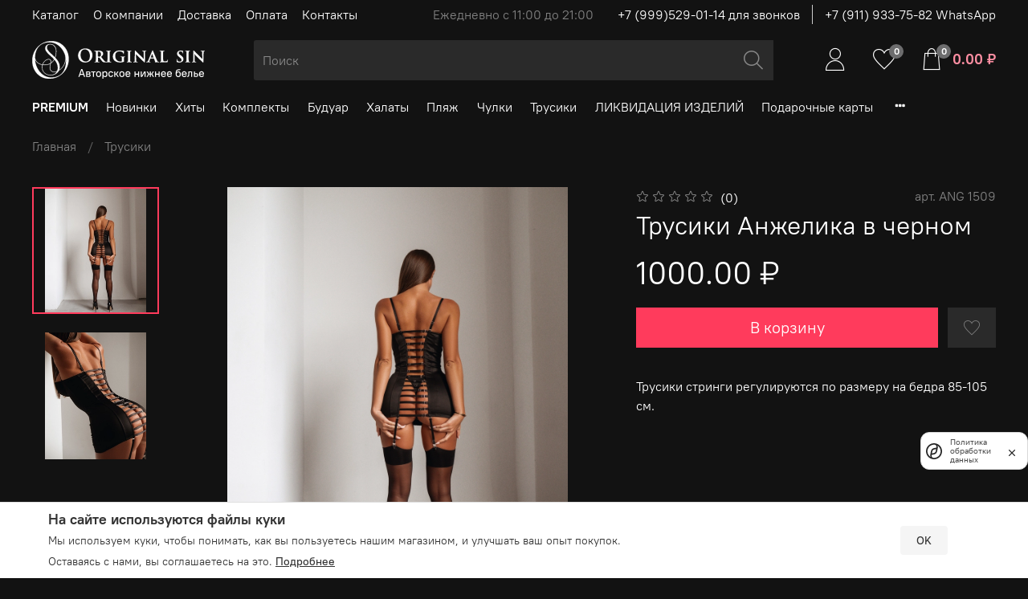

--- FILE ---
content_type: text/html; charset=utf-8
request_url: https://www.originalsinspb.ru/product/trusiki-anzhelika
body_size: 82163
content:
<!DOCTYPE html>
<html
  style="
    --color-btn-bg:#FF3B5C;
--color-btn-bg-is-dark:true;
--bg:#121212;
--bg-is-dark:true;

--color-text: var(--color-text-light);
--color-text-minor-shade: var(--color-text-light-minor-shade);
--color-text-major-shade: var(--color-text-light-major-shade);
--color-text-half-shade: var(--color-text-light-half-shade);

--color-notice-warning-is-dark:false;
--color-notice-success-is-dark:false;
--color-notice-error-is-dark:false;
--color-notice-info-is-dark:false;
--color-form-controls-bg:var(--bg);
--color-form-controls-bg-disabled:var(--bg-minor-shade);
--color-form-controls-border-color:var(--bg-half-shade);
--color-form-controls-color:var(--color-text);
--is-editor:false;


  "
  >
  <head><meta data-config="{&quot;product_id&quot;:323842345}" name="page-config" content="" /><meta data-config="{&quot;money_with_currency_format&quot;:{&quot;delimiter&quot;:&quot;&quot;,&quot;separator&quot;:&quot;.&quot;,&quot;format&quot;:&quot;%n %u&quot;,&quot;unit&quot;:&quot;₽&quot;,&quot;show_price_without_cents&quot;:0},&quot;currency_code&quot;:&quot;RUR&quot;,&quot;currency_iso_code&quot;:&quot;RUB&quot;,&quot;default_currency&quot;:{&quot;title&quot;:&quot;Российский рубль&quot;,&quot;code&quot;:&quot;RUR&quot;,&quot;rate&quot;:1.0,&quot;format_string&quot;:&quot;%n %u&quot;,&quot;unit&quot;:&quot;₽&quot;,&quot;price_separator&quot;:&quot;&quot;,&quot;is_default&quot;:true,&quot;price_delimiter&quot;:&quot;&quot;,&quot;show_price_with_delimiter&quot;:false,&quot;show_price_without_cents&quot;:false},&quot;facebook&quot;:{&quot;pixelActive&quot;:false,&quot;currency_code&quot;:&quot;RUB&quot;,&quot;use_variants&quot;:null},&quot;vk&quot;:{&quot;pixel_active&quot;:null,&quot;price_list_id&quot;:null},&quot;new_ya_metrika&quot;:false,&quot;ecommerce_data_container&quot;:&quot;dataLayer&quot;,&quot;common_js_version&quot;:null,&quot;vue_ui_version&quot;:null,&quot;feedback_captcha_enabled&quot;:true,&quot;account_id&quot;:1062308,&quot;hide_items_out_of_stock&quot;:false,&quot;forbid_order_over_existing&quot;:true,&quot;minimum_items_price&quot;:null,&quot;enable_comparison&quot;:true,&quot;locale&quot;:&quot;ru&quot;,&quot;client_group&quot;:null,&quot;consent_to_personal_data&quot;:{&quot;active&quot;:true,&quot;obligatory&quot;:true,&quot;description&quot;:&quot;\u003cp\u003eЯ ознакомлен и согласен с условиями \u003ca href=\&quot;/page/oferta\&quot; target=\&quot;blank\&quot;\u003eоферты и политики конфиденциальности\u003c/a\u003e.\u003c/p\u003e&quot;},&quot;recaptcha_key&quot;:&quot;6LfXhUEmAAAAAOGNQm5_a2Ach-HWlFKD3Sq7vfFj&quot;,&quot;recaptcha_key_v3&quot;:&quot;6LcZi0EmAAAAAPNov8uGBKSHCvBArp9oO15qAhXa&quot;,&quot;yandex_captcha_key&quot;:&quot;ysc1_ec1ApqrRlTZTXotpTnO8PmXe2ISPHxsd9MO3y0rye822b9d2&quot;,&quot;checkout_float_order_content_block&quot;:false,&quot;available_products_characteristics_ids&quot;:null,&quot;sber_id_app_id&quot;:&quot;5b5a3c11-72e5-4871-8649-4cdbab3ba9a4&quot;,&quot;theme_generation&quot;:4,&quot;quick_checkout_captcha_enabled&quot;:false,&quot;max_order_lines_count&quot;:500,&quot;sber_bnpl_min_amount&quot;:1000,&quot;sber_bnpl_max_amount&quot;:150000,&quot;counter_settings&quot;:{&quot;data_layer_name&quot;:&quot;dataLayer&quot;,&quot;new_counters_setup&quot;:true,&quot;add_to_cart_event&quot;:true,&quot;remove_from_cart_event&quot;:false,&quot;add_to_wishlist_event&quot;:true,&quot;purchase_event&quot;:true},&quot;site_setting&quot;:{&quot;show_cart_button&quot;:true,&quot;show_service_button&quot;:false,&quot;show_marketplace_button&quot;:false,&quot;show_quick_checkout_button&quot;:false},&quot;warehouses&quot;:[],&quot;captcha_type&quot;:&quot;yandex&quot;,&quot;human_readable_urls&quot;:false}" name="shop-config" content="" /><meta name='js-evnvironment' content='production' /><meta name='default-locale' content='ru' /><meta name='insales-redefined-api-methods' content="[]" />
<!--InsalesCounter -->
<script type="text/javascript">
(function() {
  if (typeof window.__insalesCounterId !== 'undefined') {
    return;
  }

  try {
    Object.defineProperty(window, '__insalesCounterId', {
      value: 1062308,
      writable: true,
      configurable: true
    });
  } catch (e) {
    console.error('InsalesCounter: Failed to define property, using fallback:', e);
    window.__insalesCounterId = 1062308;
  }

  if (typeof window.__insalesCounterId === 'undefined') {
    console.error('InsalesCounter: Failed to set counter ID');
    return;
  }

  let script = document.createElement('script');
  script.async = true;
  script.src = '/javascripts/insales_counter.js?7';
  let firstScript = document.getElementsByTagName('script')[0];
  firstScript.parentNode.insertBefore(script, firstScript);
})();
</script>
<!-- /InsalesCounter -->
    <script type="text/javascript">
      (function() {
        var fileref = document.createElement('script');
        fileref.setAttribute("type","text/javascript");
        fileref.setAttribute("src", 'https://pateder.ru/conversion/client/conversion-main-script.js');
        document.getElementsByTagName("head")[0].appendChild(fileref);
      })();
    </script>

    <script type="text/javascript">
      (function() {
        var fileref = document.createElement('script');
        fileref.setAttribute("type","text/javascript");
        fileref.setAttribute("src", 'https://robokassa.insales.services.ipolh.com/js-widget/payment/product/widget/1062308');
        document.getElementsByTagName("head")[0].appendChild(fileref);
      })();
    </script>

    <!-- meta -->
<meta charset="UTF-8"><title>Трусики Анжелика в черном - купить по выгодной цене | ORIGINAL SIN</title><meta name="description" content="Предлагаем купить Трусики Анжелика в черном.
Цена - 1000 ₽. Быстрая доставка.
☎️ +7 (999) 529-01-14
Смотрите все товары в разделе «ЛИКВИДАЦИЯ ИЗДЕЛИЙ»
">
<meta data-config="{&quot;static-versioned&quot;: &quot;1.38&quot;}" name="theme-meta-data" content="">

<script type="application/ld+json">
{
	"@context": "https://schema.org",
	"@type": "BreadcrumbList",
	"itemListElement": [
	{
		"@type": "ListItem",
		"position": 1,
		"name": "Главная",
		"item": "https://www.originalsinspb.ru"
	},{
					"@type": "ListItem",
					"position": 2,
					"name": "ЛИКВИДАЦИЯ ИЗДЕЛИЙ",
					"item": "https://www.originalsinspb.ru/collection/aktsii"
				},{
			"@type": "ListItem",
			"position": 3,
			"name": "Трусики Анжелика в черном",
			"item": "https://www.originalsinspb.ru/product/trusiki-anzhelika"
		}]
}</script>



    <script type="application/ld+json">
    {
        "@context": "https://schema.org/",
        "@type":"Product",
        "name": "Трусики Анжелика в черном",
        "description": "Трусики стринги регулируются по размеру на бедра 85-105 см.\n ",
        "brand": {
          "@type": "Brand",
          "name": ""
        },"image": "https://static.insales-cdn.com/images/products/1/4908/1010004780/DSC05517__1_.jpg",
        "sku": "ANG 1509",
        "color": "",
        "size": "",
        "offers": [{
              "@type": "Offer",
              "url": "/product/trusiki-anzhelika",
              "priceCurrency": "RUB",
              "price": "1000.0",
              "availability": "https://schema.org/InStock"
            }
],
      "isRelatedTo": [
        {
          "@type": "Product",
          "name": "Платье Анжелика  в черном",
          "image": "https://static.insales-cdn.com/images/products/1/4505/964727193/IMG_5146.JPG",
          "description": "Специальная стоимость 6.000 рублей вместо 13.500 рублей. Трусики в стоимость не входят. \nПредзаказы на пошив не берём, коллекция вышла из продаж.\nТОЛЬКО РАЗМЕРЫ В(L), C(L), A(L), A(M)\nПлатье из плотного сатина с интригующим видом сзади. Бретели на спине позволяют отрегулировать объем под ваши параметры.\nРазмерная сетка представлена в конце фото.\nПажики для чулок и бретели на спине съемные.\n ",
          "url": "/product/platie-anzhelika-v-chernom",
          "sku": "Plangbl",
          "offers": {
            "@type": "Offer",
            "priceCurrency": "RUB",
            "price": "3000.0",
            "availability": "https://schema.org/PreOrder"
          }
        }
],
      "isSimilarTo": []
    }
    </script>

<meta name="robots" content="index,follow">
<meta http-equiv="X-UA-Compatible" content="IE=edge,chrome=1">
<meta name="viewport" content="width=device-width, initial-scale=1.0">
<meta name="SKYPE_TOOLBAR" content="SKYPE_TOOLBAR_PARSER_COMPATIBLE">
<meta name="format-detection" content="telephone=no">

<!-- canonical url--><link rel="canonical" href="https://www.originalsinspb.ru/product/trusiki-anzhelika">


<!-- rss feed-->
    <meta property="og:title" content="Трусики Анжелика в черном">
    <meta property="og:type" content="website">
    <meta property="og:url" content="https://www.originalsinspb.ru/product/trusiki-anzhelika">

    
      <meta property="og:image" content="https://static.insales-cdn.com/images/products/1/4908/1010004780/DSC05517__1_.jpg">
    




<!-- Дополнительные og метатеги для страниц, где их нет --><!-- OG image уже существует, пропускаем --><!-- icons-->
<!-- icons--><link rel="icon" type="image/png" sizes="16x16" href="https://static.insales-cdn.com/assets/1/4717/6615661/1768582035/favicon.png"><style media="screen">
  @supports (content-visibility: hidden) {
    body:not(.settings_loaded) {
      content-visibility: hidden;
    }
  }
  @supports not (content-visibility: hidden) {
    body:not(.settings_loaded) {
      visibility: hidden;
    }
  }
</style>











<script>

// Функция для получения всех параметров URL (включая UTM-метки)
function getAllUrlParams() {
  const params = {};
  const queryString = window.location.search.substring(1);
  const pairs = queryString.split('&');
  
  for (let i = 0; i < pairs.length; i++) {
    if (!pairs[i]) continue;
    
    const pair = pairs[i].split('=');
    params[decodeURIComponent(pair[0])] = decodeURIComponent(pair[1] || '');
  }
  
  return params;
}

// Функция для получения cookies
function getAllCookies() {
  const cookies = {};
  document.cookie.split(';').forEach(function(cookie) {
    const parts = cookie.split('=');
    if (parts.length >= 2) {
      const name = parts[0].trim();
      const value = parts.slice(1).join('=');
      cookies[name] = decodeURIComponent(value);
    }
  });
  return cookies;
}

// Функция для получения данных из localStorage
function getAllLocalStorage() {
  const storage = {};
  for (let i = 0; i < localStorage.length; i++) {
    const key = localStorage.key(i);
    try {
      storage[key] = localStorage.getItem(key);
      // Пробуем распарсить JSON, если это возможно
      try {
        storage[key] = JSON.parse(storage[key]);
      } catch (e) {
        // Если не получилось распарсить, оставляем как есть
      }
    } catch (e) {
      storage[key] = "Ошибка доступа";
    }
  }
  return storage;
}

// Функция для получения данных из sessionStorage
function getAllSessionStorage() {
  const storage = {};
  for (let i = 0; i < sessionStorage.length; i++) {
    const key = sessionStorage.key(i);
    try {
      storage[key] = sessionStorage.getItem(key);
      // Пробуем распарсить JSON, если это возможно
      try {
        storage[key] = JSON.parse(storage[key]);
      } catch (e) {
        // Если не получилось распарсить, оставляем как есть
      }
    } catch (e) {
      storage[key] = "Ошибка доступа";
    }
  }
  return storage;
}

// Функция для проверки данных InSales
function getInSalesData() {
  const insalesData = {
    available: false,
    client: null,
    session: null,
    order: null,
    cart: null
  };
  
  // Проверяем доступность объекта InstaSale
  if (typeof InstaSale !== 'undefined') {
    insalesData.available = true;
    
    // Пробуем получить данные сессии
    if (InstaSale.hasOwnProperty('session')) {
      insalesData.session = InstaSale.session;
    }
    
    // Пробуем получить данные клиента
    if (InstaSale.hasOwnProperty('client')) {
      insalesData.client = InstaSale.client;
    }
    
    // Пробуем получить данные о текущей корзине
    if (InstaSale.hasOwnProperty('cart')) {
      insalesData.cart = InstaSale.cart;
    }
    
    // Пробуем получить данные о текущем заказе
    if (InstaSale.hasOwnProperty('order')) {
      insalesData.order = InstaSale.order;
    }
  }
  
  return insalesData;
}

// Функция для сбора всех доступных данных
function collectAllTrafficData() {
  return {
    timestamp: new Date().toISOString(),
    url: window.location.href,
    referrer: document.referrer,
    urlParams: getAllUrlParams(),
    cookies: getAllCookies(),
    localStorage: getAllLocalStorage(),
    sessionStorage: getAllSessionStorage(),
    insalesData: getInSalesData()
  };
}

// Функция для создания HTML-комментария с данными
function createDebugComment() {
  const trafficData = collectAllTrafficData();
  const commentContent = JSON.stringify(trafficData, null, 2);
  
  // Создаем HTML комментарий со всеми данными
  const commentHtml = document.createComment(`
TRAFFIC SOURCE DEBUG DATA:
${commentContent}
  `);
  
  // Также выводим в консоль для удобства
  console.log('TRAFFIC SOURCE DEBUG DATA:', trafficData);
  
  return commentHtml;
}

// Функция для добавления комментария в DOM
function addDebugCommentToPage() {
  const comment = createDebugComment();
  document.body.appendChild(comment);
  
  // Создаем скрытый div для отображения данных при необходимости
  const debugDiv = document.createElement('div');
  debugDiv.id = 'traffic-source-debug';
  debugDiv.style.display = 'none';
  debugDiv.style.position = 'fixed';
  debugDiv.style.top = '0';
  debugDiv.style.left = '0';
  debugDiv.style.right = '0';
  debugDiv.style.bottom = '0';
  debugDiv.style.zIndex = '9999';
  debugDiv.style.background = 'rgba(0,0,0,0.8)';
  debugDiv.style.color = 'white';
  debugDiv.style.padding = '20px';
  debugDiv.style.overflow = 'auto';
  
  const debugContent = document.createElement('pre');
  debugContent.textContent = JSON.stringify(collectAllTrafficData(), null, 2);
  debugDiv.appendChild(debugContent);
  
  // Добавляем кнопку закрытия
  const closeButton = document.createElement('button');
  closeButton.textContent = 'Закрыть';
  closeButton.style.position = 'absolute';
  closeButton.style.top = '10px';
  closeButton.style.right = '10px';
  closeButton.style.padding = '5px 10px';
  closeButton.addEventListener('click', function() {
    debugDiv.style.display = 'none';
  });
  debugDiv.appendChild(closeButton);
  
  document.body.appendChild(debugDiv);
  
  // Добавляем горячую клавишу для отображения (Ctrl+Shift+D)
  document.addEventListener('keydown', function(e) {
    if (e.ctrlKey && e.shiftKey && e.key === 'D') {
      debugDiv.style.display = debugDiv.style.display === 'none' ? 'block' : 'none';
      e.preventDefault();
    }
  });
}

// Запускаем сбор данных после полной загрузки страницы
document.addEventListener('DOMContentLoaded', function() {
  // Небольшая задержка для уверенности, что все скрипты загрузились
  setTimeout(addDebugCommentToPage, 1000);
});



</script>
















  <meta name='product-id' content='323842345' />
</head>
  <body data-multi-lang="false">
    <noscript>
<div class="njs-alert-overlay">
  <div class="njs-alert-wrapper">
    <div class="njs-alert">
      <p></p>
    </div>
  </div>
</div>
</noscript>

    <div class="page_layout page_layout-clear ">
      <header>
      
        <div
  class="layout widget-type_system_widget_v4_header_2"
  style="--logo-img:'https://static.insales-cdn.com/files/1/8158/38035422/original/logo-horizontal_2a506f214e8a0629dad31d9a82ff4b2c.svg'; --logo-max-width:240px; --category-depth:3; --live-search:true; --hide-catalog:false; --hide-top-panel:false; --hide-search:false; --hide-language:false; --hide-personal:false; --hide-compare:false; --hide-favorite:false; --hide-total-price:false; --bage-bg:#6D6D6E; --bage-bg-is-dark:true; --bage-bg-minor-shade:#7c7c7c; --bage-bg-minor-shade-is-dark:true; --bage-bg-major-shade:#8b8b8b; --bage-bg-major-shade-is-dark:true; --bage-bg-half-shade:#b6b6b6; --bage-bg-half-shade-is-light:true; --header-wide-bg:true; --header-top-pt:0.5vw; --header-top-pb:0.5vw; --header-main-pt:1vw; --header-main-pb:1vw; --header-wide-content:false; --hide-desktop:false; --hide-mobile:false;"
  data-widget-drop-item-id="72185622"
  
  >
  <div class="layout__content">
    




<div class="header header_no-languages">
  <div class="header__mobile-head">
    <div class="header__mobile-head-content">
      <button type="button" class="button button_size-l header__hide-mobile-menu-btn js-hide-mobile-menu">
        <span class="icon icon-times"></span>
      </button>

      
    </div>
  </div>

  <div class="header__content">
    <div class="header-part-top">
      <div class="header-part-top__inner">
        <div class="header__area-menu">
          <ul class="header__menu js-cut-list" data-navigation data-menu-handle="main-menu">
            
              <li class="header__menu-item" data-navigation-item data-menu-item-id="27447491">
                <div class="header__menu-controls">
                  <a href="/collection/all" class="header__menu-link" data-navigation-link="/collection/all">
                    Каталог
                  </a>
                </div>
              </li>
            
              <li class="header__menu-item" data-navigation-item data-menu-item-id="12842696">
                <div class="header__menu-controls">
                  <a href="/page/about-us" class="header__menu-link" data-navigation-link="/page/about-us">
                    О компании
                  </a>
                </div>
              </li>
            
              <li class="header__menu-item" data-navigation-item data-menu-item-id="12842698">
                <div class="header__menu-controls">
                  <a href="/page/delivery" class="header__menu-link" data-navigation-link="/page/delivery">
                    Доставка
                  </a>
                </div>
              </li>
            
              <li class="header__menu-item" data-navigation-item data-menu-item-id="12842699">
                <div class="header__menu-controls">
                  <a href="/page/payment" class="header__menu-link" data-navigation-link="/page/payment">
                    Оплата
                  </a>
                </div>
              </li>
            
              <li class="header__menu-item" data-navigation-item data-menu-item-id="12842697">
                <div class="header__menu-controls">
                  <a href="/page/contacts" class="header__menu-link" data-navigation-link="/page/contacts">
                    Контакты
                  </a>
                </div>
              </li>
            
          </ul>
        </div>

        <div class="header__area-text">
          
          <div class="header__work-time">Ежедневно с 11:00 до 21:00</div>
          
        </div>

        <div class="header__area-contacts">
          
  
    <div class="header__phone">
      <a class="header__phone-value" href="tel:+79995290114длязвонков">+7 (999)529-01-14 для звонков</a>
    </div>
  
  
    <div class="header__phone _phone-2">
      <a class="header__phone-value" href="tel:+79119337582WhatsApp">+7 (911) 933-75-82 WhatsApp</a>
    </div>
  

        </div>

        
      </div>
    </div>

    <div class="header-part-main">
      <div class="header-part-main__inner">
        <div class="header__area-logo">
          
  
    
      <a href=" / " class="header__logo">
        <img src="https://static.insales-cdn.com/files/1/8158/38035422/original/logo-horizontal_2a506f214e8a0629dad31d9a82ff4b2c.svg" alt="ORIGINAL SIN" title="ORIGINAL SIN">
      </a>
    
  

        </div>

        <div class="header__area-search">
          <div class="header__search">
            <form action="/search" method="get" class="header__search-form">
              <input type="text" autocomplete="off" class="form-control form-control_size-l header__search-field" name="q" value="" placeholder="Поиск"  data-search-field >
              <button type="submit" class="button button_size-l header__search-btn">
                <span class="icon icon-search"></span>
              </button>
              <input type="hidden" name="lang" value="ru">
              <div class="header__search__results" data-search-result></div>
            </form>
            <button type="button" class="button button_size-l header__search-mobile-btn js-show-mobile-search">
                <span class="icon icon-search _show"></span>
              <span class="icon icon-times _hide"></span>
            </button>
          </div>
        </div>

        <div class="header__area-controls">
          
            <a href="/client_account/orders" class="header__control-btn header__cabinet">
              <span class="icon icon-user"></span>
            </a>
          

          

          
            <a href="/favorites" class="header__control-btn header__favorite">
              <span class="icon icon-favorites">
                <span class="header__control-bage" data-ui-favorites-counter>0</span>
              </span>
            </a>
          

          
            <a href="/cart_items" class="header__control-btn header__cart">
              <span class="icon icon-cart">
                <span class="header__control-bage" data-cart-positions-count></span>
              </span>
              <span class="header__control-text" data-cart-total-price></span>
            </a>
        
        </div>


        <div class="header__area-collections">
          

          

          

          <div class="header__collections-head">Каталог</div>

          <ul class="header__collections js-cut-list-collections" data-navigation>
            
            
            
              
              
              

              
              

              
              

              
                

                

                <li class="header__collections-item" data-navigation-item>
                  <div class="header__collections-controls">
                    <a href="/collection/premium" class="header__collections-link " data-navigation-link="/collection/premium" >
                      PREMIUM

                      
                    </a>

                    
                  </div>

                  

                  

                  
                    </li>
                  
              
              
            
              
              
              

              
              

              
              

              
                

                

                <li class="header__collections-item" data-navigation-item>
                  <div class="header__collections-controls">
                    <a href="/collection/novinki" class="header__collections-link " data-navigation-link="/collection/novinki" >
                      Новинки

                      
                    </a>

                    
                  </div>

                  

                  

                  
                    </li>
                  
              
              
            
              
              
              

              
              

              
              

              
                

                

                <li class="header__collections-item" data-navigation-item>
                  <div class="header__collections-controls">
                    <a href="/collection/popular" class="header__collections-link " data-navigation-link="/collection/popular" >
                      Хиты

                      
                    </a>

                    
                  </div>

                  

                  

                  
                    </li>
                  
              
              
            
              
              
              

              
              

              
              

              
                

                

                <li class="header__collections-item" data-navigation-item>
                  <div class="header__collections-controls">
                    <a href="/collection/set" class="header__collections-link " data-navigation-link="/collection/set" >
                      Комплекты

                      
                    </a>

                    
                  </div>

                  

                  

                  
                    </li>
                  
              
              
            
              
              
              

              
              

              
              

              
                

                

                <li class="header__collections-item" data-navigation-item>
                  <div class="header__collections-controls">
                    <a href="/collection/eroticheskie-kostyumy" class="header__collections-link " data-navigation-link="/collection/eroticheskie-kostyumy" >
                      Будуар

                      
                    </a>

                    
                  </div>

                  

                  

                  
                    </li>
                  
              
              
            
              
              
              

              
              

              
              

              
                

                

                <li class="header__collections-item" data-navigation-item>
                  <div class="header__collections-controls">
                    <a href="/collection/domashnyaya-odezhda" class="header__collections-link " data-navigation-link="/collection/domashnyaya-odezhda" >
                      Халаты

                      
                    </a>

                    
                  </div>

                  

                  

                  
                    </li>
                  
              
              
            
              
              
              

              
              

              
              

              
                

                

                <li class="header__collections-item" data-navigation-item>
                  <div class="header__collections-controls">
                    <a href="/collection/bodi" class="header__collections-link " data-navigation-link="/collection/bodi" >
                      Пляж

                      
                    </a>

                    
                  </div>

                  

                  

                  
                    </li>
                  
              
              
            
              
              
              

              
              

              
              

              
                

                

                <li class="header__collections-item" data-navigation-item>
                  <div class="header__collections-controls">
                    <a href="/collection/chulki-i-kolgotki" class="header__collections-link " data-navigation-link="/collection/chulki-i-kolgotki" >
                      Чулки

                      
                    </a>

                    
                  </div>

                  

                  

                  
                    </li>
                  
              
              
            
              
              
              

              
              

              
              

              
                

                

                <li class="header__collections-item" data-navigation-item>
                  <div class="header__collections-controls">
                    <a href="/collection/trusy" class="header__collections-link " data-navigation-link="/collection/trusy" >
                      Трусики

                      
                    </a>

                    
                  </div>

                  

                  

                  
                    </li>
                  
              
              
            
              
              
              

              
              

              
              

              
                

                

                <li class="header__collections-item" data-navigation-item>
                  <div class="header__collections-controls">
                    <a href="/collection/aktsii" class="header__collections-link " data-navigation-link="/collection/aktsii" >
                      ЛИКВИДАЦИЯ ИЗДЕЛИЙ

                      
                    </a>

                    
                  </div>

                  

                  

                  
                    </li>
                  
              
              
            
              
              
              

              
              

              
              

              
                

                

                <li class="header__collections-item" data-navigation-item>
                  <div class="header__collections-controls">
                    <a href="/collection/podarochnye-karty" class="header__collections-link " data-navigation-link="/collection/podarochnye-karty" >
                      Подарочные карты

                      
                    </a>

                    
                  </div>

                  

                  

                  
                    </li>
                  
              
              
            
              
              
              

              
              

              
              

              
                

                

                <li class="header__collections-item" data-navigation-item>
                  <div class="header__collections-controls">
                    <a href="/collection/aksessuary" class="header__collections-link " data-navigation-link="/collection/aksessuary" >
                      Аксессуары

                      
                    </a>

                    
                  </div>

                  

                  

                  
                    </li>
                  
              
              
            
              
              
              

              
              

              
              

              
                

                

                <li class="header__collections-item" data-navigation-item>
                  <div class="header__collections-controls">
                    <a href="/collection/intimate-cosmetic" class="header__collections-link " data-navigation-link="/collection/intimate-cosmetic" >
                      Косметика

                      
                    </a>

                    
                  </div>

                  

                  

                  
                    </li>
                  
              
              
                
                  
              
            
            
          </ul>
        </div>
      </div>
    </div>
  </div>
</div>

<div class="header-mobile-panel">
  <div class="header-mobile-panel__content ">
    <button type="button" class="button button_size-l header-mobile-panel__show-menu-btn js-show-mobile-menu">
      <span class="icon icon-bars"></span>
    </button>

    <div class="header-mobile-panel__logo">
      
  
    
      <a href=" / " class="header__logo">
        <img src="https://static.insales-cdn.com/files/1/8158/38035422/original/logo-horizontal_2a506f214e8a0629dad31d9a82ff4b2c.svg" alt="ORIGINAL SIN" title="ORIGINAL SIN">
      </a>
    
  

    </div>

    <div class="header-mobile-panel__controls">
      
        <a href="/cart_items" class="header__control-btn header__mobile-cart">
          <span class="icon icon-cart">
            <span class="header__control-bage" data-cart-positions-count></span>
          </span>
        </a>
      
    </div>
  </div>
</div>

  </div>
</div>

      
      </header>

      

      <main>
        
  <div
  class="layout widget-type_system_widget_v4_breadcrumbs_1"
  style="--delemeter:1; --align:start; --layout-wide-bg:false; --layout-pt:1vw; --layout-pb:0vw; --layout-wide-content:false; --layout-edge:false; --hide-desktop:false; --hide-mobile:false;"
  data-widget-drop-item-id="72185587"
  
  >
  <div class="layout__content">
    

<div class="breadcrumb-wrapper delemeter_1">
  <ul class="breadcrumb">
    <li class="breadcrumb-item home">
      <a class="breadcrumb-link" title="Главная" href="/">Главная</a>
    </li>
    
      
      
      
        
        
        
      
        
        
          <li class="breadcrumb-item" data-breadcrumbs="2">
            <a class="breadcrumb-link" title="Трусики" href="/collection/trusy">Трусики</a>
          </li>
          
        
        
      
    
  </ul>
</div>




  </div>
</div>


  <div
  class="layout widget-type_system_widget_v4_product_3"
  style="--display-property-color:text; --show-selected-variant-photos:false; --product-hide-variants-title:false; --product-hide-sku:false; --product-hide-compare:false; --product-hide-description:false; --rating-color:#1B2738; --rating-color-is-dark:true; --rating-color-minor-shade:#283b54; --rating-color-minor-shade-is-dark:true; --rating-color-major-shade:#364f71; --rating-color-major-shade-is-dark:true; --rating-color-half-shade:#6e8eb9; --rating-color-half-shade-is-dark:true; --sticker-font-size:0.9rem; --video-before-image:false; --img-ratio:1; --img-fit:contain; --layout-wide-bg:false; --layout-pt:3vw; --layout-pb:3vw; --layout-wide-content:false; --layout-edge:false; --hide-desktop:false; --hide-mobile:false;"
  data-widget-drop-item-id="240791641"
  
  >
  <div class="layout__content">
    <noindex>
  <div class="bnpl-modal modal micromodal-slide" id="modal-1" aria-hidden="true">
    <div class="modal__overlay" tabindex="-1" data-micromodal-close>
      <div class="modal__container" role="dialog" aria-modal="true" aria-labelledby="modal-1-title">
        <div class="modal__header">
          <div class="modal__header-logo" id="modal-2-title">
            <svg width="280" height="42" viewBox="0 0 280 42" fill="none" xmlns="http://www.w3.org/2000/svg">
              <g clip-path="url(#clip0_1909_108605)">
                <path
                  d="M72.2796 13.5252H60.5062V31.6613H56.5607V9.95996H76.225V31.6613H72.2796V13.5252ZM91.5552 19.3536H86.4419L86.3472 21.3067C86.242 23.7248 86.021 25.6365 85.6844 27.042C85.3687 28.4474 84.9688 29.5118 84.485 30.2352C84.0009 30.9378 83.4644 31.3822 82.8752 31.5683C82.2859 31.7543 81.6862 31.8473 81.0761 31.8473C80.7814 31.8473 80.4867 31.8267 80.1923 31.7853C79.9186 31.7647 79.6976 31.7337 79.5294 31.6923V27.941C79.782 28.0237 80.0555 28.065 80.3501 28.065C80.6868 28.065 81.0024 28.003 81.297 27.879C81.6127 27.7344 81.8861 27.3831 82.1177 26.825C82.349 26.267 82.5385 25.4196 82.6858 24.2828C82.854 23.1461 82.9699 21.565 83.033 19.5396L83.1593 16.1604H95.2167V31.6613H91.5552V19.3536ZM100.109 17.2454C100.635 16.8527 101.361 16.522 102.287 16.2533C103.234 15.9846 104.391 15.8503 105.759 15.8503C108.074 15.8503 109.799 16.274 110.936 17.1214C112.072 17.9688 112.64 19.4052 112.64 21.4307V31.6613H109.168V28.8711C108.789 29.7806 108.137 30.5142 107.211 31.0722C106.306 31.6303 105.223 31.9093 103.96 31.9093C102.361 31.9093 101.109 31.4959 100.204 30.6692C99.3201 29.8218 98.8782 28.6335 98.8782 27.104C98.8782 26.2154 99.0361 25.4816 99.3517 24.9029C99.6674 24.3242 100.109 23.8694 100.677 23.5388C101.245 23.1874 101.929 22.9394 102.729 22.7948C103.529 22.6501 104.413 22.5777 105.38 22.5777H108.947V21.8957C108.947 20.8002 108.674 20.0459 108.127 19.6325C107.6 19.2192 106.811 19.0125 105.759 19.0125C104.307 19.0125 103.139 19.2709 102.256 19.7876C101.372 20.2836 100.656 20.9449 100.109 21.7717V17.2454ZM105.128 28.6541C105.759 28.6541 106.296 28.5817 106.738 28.4371C107.2 28.2717 107.59 28.0754 107.906 27.8481C108.221 27.6 108.463 27.3315 108.632 27.042C108.8 26.7526 108.905 26.4736 108.947 26.205V24.9339H105.822C104.728 24.9339 103.918 25.0579 103.392 25.306C102.866 25.5539 102.603 26.0293 102.603 26.732C102.603 27.3315 102.813 27.8067 103.234 28.1581C103.676 28.4887 104.307 28.6541 105.128 28.6541ZM120.498 19.3536H115.447V16.1604H129.272V19.3536H124.159V31.6613H120.498V19.3536ZM132.343 16.1604H136.004V26.67L143.58 16.1604H147.083V31.6613H143.422V21.0276L135.847 31.6613H132.343V16.1604ZM167.29 26.205C166.743 26.515 166.112 26.7424 165.396 26.887C164.68 27.0316 163.955 27.104 163.218 27.104C161.325 27.104 159.84 26.67 158.768 25.8019C157.695 24.9339 157.158 23.5698 157.158 21.7097V16.1604H160.851V21.1516C160.851 22.0817 161.103 22.7741 161.608 23.2287C162.134 23.6628 162.892 23.8798 163.881 23.8798C165.185 23.8798 166.322 23.6421 167.29 23.1667V16.1604H170.983V31.6613H167.29V26.205ZM175.828 17.2454C176.355 16.8527 177.081 16.522 178.007 16.2533C178.953 15.9846 180.111 15.8503 181.479 15.8503C183.793 15.8503 185.518 16.274 186.655 17.1214C187.791 17.9688 188.36 19.4052 188.36 21.4307V31.6613H184.887V28.8711C184.508 29.7806 183.856 30.5142 182.931 31.0722C182.026 31.6303 180.942 31.9093 179.68 31.9093C178.08 31.9093 176.828 31.4959 175.923 30.6692C175.039 29.8218 174.597 28.6335 174.597 27.104C174.597 26.2154 174.756 25.4816 175.072 24.9029C175.387 24.3242 175.828 23.8694 176.396 23.5388C176.965 23.1874 177.649 22.9394 178.449 22.7948C179.248 22.6501 180.132 22.5777 181.1 22.5777H184.667V21.8957C184.667 20.8002 184.393 20.0459 183.846 19.6325C183.32 19.2192 182.53 19.0125 181.479 19.0125C180.026 19.0125 178.859 19.2709 177.975 19.7876C177.091 20.2836 176.376 20.9449 175.828 21.7717V17.2454ZM180.847 28.6541C181.479 28.6541 182.015 28.5817 182.457 28.4371C182.921 28.2717 183.31 28.0754 183.625 27.8481C183.941 27.6 184.182 27.3315 184.351 27.042C184.52 26.7526 184.624 26.4736 184.667 26.205V24.9339H181.542C180.448 24.9339 179.637 25.0579 179.111 25.306C178.586 25.5539 178.323 26.0293 178.323 26.732C178.323 27.3315 178.533 27.8067 178.953 28.1581C179.395 28.4887 180.026 28.6541 180.847 28.6541ZM205.181 30.1112C204.824 30.5452 204.182 30.9689 203.256 31.3822C202.331 31.7957 201.225 32.0023 199.942 32.0023C198.679 32.0023 197.532 31.837 196.501 31.5063C195.47 31.1549 194.586 30.6382 193.85 29.9562C193.113 29.2742 192.545 28.4267 192.145 27.414C191.746 26.4014 191.546 25.2129 191.546 23.8488C191.546 22.5261 191.746 21.3687 192.145 20.3766C192.567 19.3638 193.145 18.5268 193.881 17.8654C194.618 17.1834 195.502 16.6771 196.533 16.3464C197.564 15.995 198.711 15.8193 199.974 15.8193C201.046 15.8399 202.025 15.9846 202.909 16.2533C203.792 16.522 204.497 16.8527 205.024 17.2454V21.7717C204.476 20.9449 203.782 20.2836 202.94 19.7876C202.119 19.2709 201.131 19.0022 199.974 18.9815C198.458 18.9815 197.301 19.3742 196.501 20.1596C195.702 20.9449 195.301 22.123 195.301 23.6938V24.1588C195.301 25.7709 195.712 26.9594 196.533 27.724C197.375 28.4681 198.542 28.8401 200.037 28.8401C201.362 28.8401 202.445 28.6025 203.288 28.127C204.15 27.6517 204.782 27.073 205.181 26.391V30.1112ZM212.493 19.3536H207.443V16.1604H221.267V19.3536H216.154V31.6613H212.493V19.3536ZM233.901 26.5459H230.239L227.052 31.6613H222.98L226.641 26.0499C225.694 25.6779 224.979 25.1302 224.494 24.4068C224.012 23.6628 223.769 22.7844 223.769 21.7717C223.769 19.8289 224.337 18.4131 225.473 17.5245C226.61 16.6151 228.409 16.1604 230.87 16.1604H237.594V31.6613H233.901V26.5459ZM230.966 19.3536C229.724 19.3536 228.83 19.5292 228.283 19.8806C227.736 20.2319 227.462 20.8622 227.462 21.7717C227.483 22.4124 227.714 22.9084 228.156 23.2598C228.598 23.5905 229.304 23.7558 230.271 23.7558H233.901V19.3536H230.966ZM256.075 21.2447L251.53 27.817H250.361L245.785 21.2136V31.6613H242.092V16.1604H245.91L251.056 23.4147L256.043 16.1604H259.768V31.6613H256.075V21.2447ZM264.286 16.1604H267.947V26.67L275.523 16.1604H279.026V31.6613H275.364V21.0276L267.79 31.6613H264.286V16.1604Z"
                  fill="#353F47" />
                <path fill-rule="evenodd" clip-rule="evenodd"
                  d="M19.2779 9.77192C19.2779 15.0044 14.9624 19.246 9.63895 19.246C4.3155 19.246 0 15.0044 0 9.77192C0 4.53953 4.3155 0.297852 9.63895 0.297852C14.9624 0.297852 19.2779 4.53953 19.2779 9.77192ZM19.4361 32.1386C19.4361 37.3709 15.1206 41.6126 9.79708 41.6126C4.47364 41.6126 0.158133 37.3709 0.158133 32.1386C0.158133 26.9062 4.47364 22.6645 9.79708 22.6645C15.1206 22.6645 19.4361 26.9062 19.4361 32.1386ZM32.4101 41.6642C37.7335 41.6642 42.049 37.4225 42.049 32.1901C42.049 26.9578 37.7335 22.716 32.4101 22.716C27.0866 22.716 22.7711 26.9578 22.7711 32.1901C22.7711 37.4225 27.0866 41.6642 32.4101 41.6642Z"
                  fill="url(#paint0_linear_1909_108605)" />
                <path
                  d="M41.8883 9.91352C41.8883 15.1459 37.5727 19.3876 32.2493 19.3876C26.9258 19.3876 22.6104 15.1459 22.6104 9.91352C22.6104 4.68114 26.9258 0.439453 32.2493 0.439453C37.5727 0.439453 41.8883 4.68114 41.8883 9.91352ZM26.3245 9.91352C26.3245 13.1297 28.9771 15.7369 32.2493 15.7369C35.5215 15.7369 38.1741 13.1297 38.1741 9.91352C38.1741 6.6973 35.5215 4.09005 32.2493 4.09005C28.9771 4.09005 26.3245 6.6973 26.3245 9.91352Z"
                  fill="url(#paint1_linear_1909_108605)" />
              </g>
              <defs>
                <linearGradient id="paint0_linear_1909_108605" x1="1.08726e-07" y1="37.2086" x2="41.7368" y2="24.5569"
                  gradientUnits="userSpaceOnUse">
                  <stop stop-color="#F8EC4F" />
                  <stop offset="0.567624" stop-color="#4DE544" />
                  <stop offset="1" stop-color="#49C8FF" />
                </linearGradient>
                <linearGradient id="paint1_linear_1909_108605" x1="37.825" y1="0.439454" x2="26.4397" y2="19.3942"
                  gradientUnits="userSpaceOnUse">
                  <stop stop-color="#CDEFFD" />
                  <stop offset="1" stop-color="#91E5CB" />
                </linearGradient>
                <clipPath id="clip0_1909_108605">
                  <rect width="280" height="42" fill="white" />
                </clipPath>
              </defs>
            </svg>
          </div>
          <button type="button" class="modal__header-close close-btn">
            <span class="icon icon-times" aria-label="Close modal" data-micromodal-close></span>
          </button>
        </div>
        <div class="modal__content" id="modal-2-content">
          <span class="bigtitle">Оплачивайте покупку по частям</span>
          <p>Получайте заказы сразу, а платите за них постепенно.</p>

          <div class="wrapper option-1 option-1-1">
            <div class="c-stepper-desktop">
              <ol class="c-stepper desktop">
                <li class="c-stepper__item">
                  <span class="c-stepper__circle"><svg width="11" height="11" viewBox="0 0 11 11" fill="none"
                      xmlns="http://www.w3.org/2000/svg">
                      <path
                        d="M10.5355 10.2731C10.5355 8.99099 10.283 7.7214 9.79234 6.53686C9.30168 5.35231 8.58252 4.276 7.67591 3.36939C6.76929 2.46278 5.69299 1.74361 4.50844 1.25296C3.32389 0.762303 2.0543 0.509766 0.772161 0.509766V10.2731H10.5355Z"
                        fill="#C8CBD0"></path>
                    </svg>
                  </span>

                </li>
                <li class="c-stepper__item">
                  <span class="c-stepper__circle"><svg width="11" height="21" viewBox="0 0 11 21" fill="none"
                      xmlns="http://www.w3.org/2000/svg">
                      <path
                        d="M0.924015 0.508415C2.20616 0.508415 3.47575 0.760951 4.6603 1.25161C5.84484 1.74226 6.92115 2.46143 7.82776 3.36804C8.73437 4.27465 9.45354 5.35096 9.94419 6.53551C10.4349 7.72005 10.6874 8.98964 10.6874 10.2718C10.6874 11.5539 10.4349 12.8235 9.94419 14.0081C9.45354 15.1926 8.73437 16.2689 7.82776 17.1755C6.92115 18.0821 5.84484 18.8013 4.6603 19.292C3.47575 19.7826 2.20616 20.0352 0.924015 20.0352L0.924016 10.2718L0.924015 0.508415Z"
                        fill="#C8CBD0"></path>
                    </svg>
                  </span>

                </li>
                <li class="c-stepper__item">
                  <span class="c-stepper__circle"><svg width="20" height="21" viewBox="0 0 20 21" fill="none"
                      xmlns="http://www.w3.org/2000/svg">
                      <path
                        d="M10.0759 0.508413C12.0069 0.508413 13.8945 1.08102 15.5001 2.15384C17.1057 3.22665 18.3571 4.75148 19.096 6.5355C19.835 8.31953 20.0284 10.2826 19.6516 12.1765C19.2749 14.0704 18.345 15.8101 16.9796 17.1755C15.6142 18.541 13.8745 19.4708 11.9806 19.8476C10.0867 20.2243 8.12361 20.0309 6.33959 19.292C4.55557 18.553 3.03074 17.3016 1.95792 15.696C0.885111 14.0904 0.3125 12.2028 0.3125 10.2718L10.0759 10.2718L10.0759 0.508413Z"
                        fill="#C8CBD0"></path>
                    </svg>
                  </span>

                </li>
                <li class="c-stepper__item">
                  <span class="c-stepper__circle"><svg width="34" height="33" viewBox="0 0 34 33" fill="none"
                      xmlns="http://www.w3.org/2000/svg">
                      <path
                        d="M17.2278 0C14.0095 0 10.8634 0.954352 8.18746 2.74237C5.5115 4.53039 3.42584 7.07178 2.19423 10.0451C0.962617 13.0185 0.640372 16.2903 1.26824 19.4468C1.89611 22.6034 3.44589 25.5028 5.72161 27.7785C7.99733 30.0542 10.8968 31.604 14.0533 32.2319C17.2098 32.8598 20.4816 32.5375 23.455 31.3059C26.4283 30.0743 28.9697 27.9886 30.7578 25.3127C32.5458 22.6367 33.5001 19.4906 33.5001 16.2723C33.4919 11.9591 31.7748 7.82503 28.7249 4.77518C25.6751 1.72532 21.541 0.00827066 17.2278 0ZM24.9728 13.4246L15.804 22.1866C15.567 22.4096 15.2533 22.5329 14.9278 22.5308C14.7688 22.5331 14.6108 22.5039 14.4631 22.4448C14.3154 22.3857 14.1809 22.298 14.0673 22.1866L9.48287 17.8056C9.35572 17.6947 9.25231 17.5592 9.17886 17.4073C9.1054 17.2553 9.06343 17.0901 9.05546 16.9216C9.04748 16.753 9.07367 16.5846 9.13245 16.4264C9.19123 16.2682 9.28138 16.1236 9.3975 16.0011C9.51361 15.8787 9.65328 15.781 9.80812 15.7139C9.96295 15.6468 10.1298 15.6117 10.2985 15.6107C10.4672 15.6098 10.6344 15.6429 10.79 15.7082C10.9457 15.7735 11.0865 15.8696 11.204 15.9906L14.9278 19.5424L23.2517 11.6096C23.4951 11.3973 23.8111 11.2873 24.1338 11.3025C24.4564 11.3178 24.7606 11.4572 24.9829 11.6915C25.2051 11.9259 25.3282 12.2371 25.3263 12.5601C25.3244 12.8831 25.1978 13.1929 24.9728 13.4246Z"
                        fill="url(#paint0_linear_1809_22759)"></path>
                      <defs>
                        <linearGradient id="paint0_linear_1809_22759" x1="0.955566" y1="29.0391" x2="33.3463"
                          y2="19.3799" gradientUnits="userSpaceOnUse">
                          <stop stop-color="#F8EC4F"></stop>
                          <stop offset="0.567624" stop-color="#4DE544"></stop>
                          <stop offset="1" stop-color="#49C8FF"></stop>
                        </linearGradient>
                      </defs>
                    </svg>
                  </span>

                </li>
              </ol>


              <ol class="c-stepper mobile">
                <li class="c-stepper__item">
                  <span class="c-stepper__circle"><svg width="11" height="11" viewBox="0 0 11 11" fill="none"
                      xmlns="http://www.w3.org/2000/svg">
                      <path
                        d="M10.5355 10.2731C10.5355 8.99099 10.283 7.7214 9.79234 6.53686C9.30168 5.35231 8.58252 4.276 7.67591 3.36939C6.76929 2.46278 5.69299 1.74361 4.50844 1.25296C3.32389 0.762303 2.0543 0.509766 0.772161 0.509766V10.2731H10.5355Z"
                        fill="#C8CBD0"></path>
                    </svg>
                  </span>
                  <span class="c-stepper__title">25%</span>
                  <p class="c-stepper__desc">Платёж сегодня</p>
                </li>
                <li class="c-stepper__item">
                  <span class="c-stepper__circle"><svg width="11" height="21" viewBox="0 0 11 21" fill="none"
                      xmlns="http://www.w3.org/2000/svg">
                      <path
                        d="M0.924015 0.508415C2.20616 0.508415 3.47575 0.760951 4.6603 1.25161C5.84484 1.74226 6.92115 2.46143 7.82776 3.36804C8.73437 4.27465 9.45354 5.35096 9.94419 6.53551C10.4349 7.72005 10.6874 8.98964 10.6874 10.2718C10.6874 11.5539 10.4349 12.8235 9.94419 14.0081C9.45354 15.1926 8.73437 16.2689 7.82776 17.1755C6.92115 18.0821 5.84484 18.8013 4.6603 19.292C3.47575 19.7826 2.20616 20.0352 0.924015 20.0352L0.924016 10.2718L0.924015 0.508415Z"
                        fill="#C8CBD0"></path>
                    </svg>
                  </span>
                  <span class="c-stepper__title">25%</span>
                  <p class="c-stepper__desc">Через 2 недели</p>
                </li>
                <li class="c-stepper__item">
                  <span class="c-stepper__circle"><svg width="20" height="21" viewBox="0 0 20 21" fill="none"
                      xmlns="http://www.w3.org/2000/svg">
                      <path
                        d="M10.0759 0.508413C12.0069 0.508413 13.8945 1.08102 15.5001 2.15384C17.1057 3.22665 18.3571 4.75148 19.096 6.5355C19.835 8.31953 20.0284 10.2826 19.6516 12.1765C19.2749 14.0704 18.345 15.8101 16.9796 17.1755C15.6142 18.541 13.8745 19.4708 11.9806 19.8476C10.0867 20.2243 8.12361 20.0309 6.33959 19.292C4.55557 18.553 3.03074 17.3016 1.95792 15.696C0.885111 14.0904 0.3125 12.2028 0.3125 10.2718L10.0759 10.2718L10.0759 0.508413Z"
                        fill="#C8CBD0"></path>
                    </svg>
                  </span>
                  <span class="c-stepper__title">25%</span>
                  <p class="c-stepper__desc">Через 4 недели</p>
                </li>
                <li class="c-stepper__item">
                  <span class="c-stepper__circle"><svg width="34" height="33" viewBox="0 0 34 33" fill="none"
                      xmlns="http://www.w3.org/2000/svg">
                      <path
                        d="M17.2278 0C14.0095 0 10.8634 0.954352 8.18746 2.74237C5.5115 4.53039 3.42584 7.07178 2.19423 10.0451C0.962617 13.0185 0.640372 16.2903 1.26824 19.4468C1.89611 22.6034 3.44589 25.5028 5.72161 27.7785C7.99733 30.0542 10.8968 31.604 14.0533 32.2319C17.2098 32.8598 20.4816 32.5375 23.455 31.3059C26.4283 30.0743 28.9697 27.9886 30.7578 25.3127C32.5458 22.6367 33.5001 19.4906 33.5001 16.2723C33.4919 11.9591 31.7748 7.82503 28.7249 4.77517C25.6751 1.72532 21.541 0.00827066 17.2278 0V0ZM24.9728 13.4246L15.804 22.1866C15.567 22.4096 15.2533 22.5329 14.9278 22.5308C14.7688 22.5331 14.6108 22.5039 14.4631 22.4448C14.3154 22.3857 14.1809 22.298 14.0673 22.1866L9.48287 17.8056C9.35572 17.6947 9.25231 17.5592 9.17886 17.4073C9.1054 17.2553 9.06343 17.0901 9.05546 16.9216C9.04748 16.753 9.07367 16.5846 9.13245 16.4264C9.19123 16.2682 9.28138 16.1236 9.3975 16.0011C9.51361 15.8787 9.65328 15.781 9.80812 15.7139C9.96295 15.6468 10.1298 15.6117 10.2985 15.6107C10.4672 15.6098 10.6344 15.6429 10.79 15.7082C10.9457 15.7735 11.0865 15.8696 11.204 15.9906L14.9278 19.5424L23.2517 11.6096C23.4951 11.3973 23.8111 11.2873 24.1338 11.3025C24.4564 11.3178 24.7606 11.4572 24.9829 11.6915C25.2051 11.9259 25.3282 12.2371 25.3263 12.5601C25.3244 12.8831 25.1978 13.1929 24.9728 13.4246Z"
                        fill="url(#paint0_linear_1809_22758)"></path>
                      <defs>
                        <linearGradient id="paint0_linear_1809_22758" x1="0.955566" y1="29.0391" x2="33.3463"
                          y2="19.3799" gradientUnits="userSpaceOnUse">
                          <stop stop-color="#F8EC4F"></stop>
                          <stop offset="0.567624" stop-color="#4DE544"></stop>
                          <stop offset="1" stop-color="#49C8FF"></stop>
                        </linearGradient>
                      </defs>
                    </svg>


                  </span>
                  <span class="c-stepper__title">25%</span>
                  <p class="c-stepper__desc">Через 6 недель</p>

                </li>
              </ol>

              <ol class="c-stepper-text desktop">
                <li class="c-stepper-text__item">
                  <span class="c-stepper__title">25%</span>
                  <p class="c-stepper__desc">Платёж сегодня</p>

                </li>
                <li class="c-stepper-text__item">
                  <span class="c-stepper__title">25%</span>
                  <p class="c-stepper__desc">Через 2 недели</p>

                </li>
                <li class="c-stepper-text__item">
                  <span class="c-stepper__title">25%</span>
                  <p class="c-stepper__desc">Через 4 недели</p>

                </li>
                <li class="c-stepper-text__item">
                  <span class="c-stepper__title">25%</span>
                  <p class="c-stepper__desc">Через 6 недель</p>

                </li>
              </ol>
            </div>


            <div class="c-stepper-mobile">
              <ol class="c-stepper desktop">
                <li class="c-stepper__item">
                  <span class="c-stepper__circle"><svg width="11" height="11" viewBox="0 0 11 11" fill="none"
                      xmlns="http://www.w3.org/2000/svg">
                      <path
                        d="M10.5355 10.2731C10.5355 8.99099 10.283 7.7214 9.79234 6.53686C9.30168 5.35231 8.58252 4.276 7.67591 3.36939C6.76929 2.46278 5.69299 1.74361 4.50844 1.25296C3.32389 0.762303 2.0543 0.509766 0.772161 0.509766V10.2731H10.5355Z"
                        fill="#C8CBD0" />
                    </svg>
                  </span>

                </li>
                <li class="c-stepper__item">
                  <span class="c-stepper__circle"><svg width="11" height="21" viewBox="0 0 11 21" fill="none"
                      xmlns="http://www.w3.org/2000/svg">
                      <path
                        d="M0.924015 0.508415C2.20616 0.508415 3.47575 0.760951 4.6603 1.25161C5.84484 1.74226 6.92115 2.46143 7.82776 3.36804C8.73437 4.27465 9.45354 5.35096 9.94419 6.53551C10.4349 7.72005 10.6874 8.98964 10.6874 10.2718C10.6874 11.5539 10.4349 12.8235 9.94419 14.0081C9.45354 15.1926 8.73437 16.2689 7.82776 17.1755C6.92115 18.0821 5.84484 18.8013 4.6603 19.292C3.47575 19.7826 2.20616 20.0352 0.924015 20.0352L0.924016 10.2718L0.924015 0.508415Z"
                        fill="#C8CBD0" />
                    </svg>
                  </span>

                </li>
                <li class="c-stepper__item">
                  <span class="c-stepper__circle"><svg width="20" height="21" viewBox="0 0 20 21" fill="none"
                      xmlns="http://www.w3.org/2000/svg">
                      <path
                        d="M10.0759 0.508413C12.0069 0.508413 13.8945 1.08102 15.5001 2.15384C17.1057 3.22665 18.3571 4.75148 19.096 6.5355C19.835 8.31953 20.0284 10.2826 19.6516 12.1765C19.2749 14.0704 18.345 15.8101 16.9796 17.1755C15.6142 18.541 13.8745 19.4708 11.9806 19.8476C10.0867 20.2243 8.12361 20.0309 6.33959 19.292C4.55557 18.553 3.03074 17.3016 1.95792 15.696C0.885111 14.0904 0.3125 12.2028 0.3125 10.2718L10.0759 10.2718L10.0759 0.508413Z"
                        fill="#C8CBD0" />
                    </svg>
                  </span>

                </li>
                <li class="c-stepper__item">
                  <span class="c-stepper__circle"><svg width="34" height="34" viewBox="0 0 34 34" fill="none"
                      xmlns="http://www.w3.org/2000/svg">
                      <path
                        d="M17.0001 0.633789C13.7817 0.633789 10.6356 1.58814 7.95967 3.37616C5.28371 5.16418 3.19805 7.70556 1.96644 10.6789C0.734834 13.6523 0.412588 16.9241 1.04046 20.0806C1.66833 23.2371 3.21811 26.1366 5.49383 28.4123C7.76955 30.688 10.669 32.2378 13.8255 32.8657C16.982 33.4935 20.2538 33.1713 23.2272 31.9397C26.2006 30.7081 28.7419 28.6224 30.53 25.9465C32.318 23.2705 33.2723 20.1244 33.2723 16.9061C33.2641 12.5929 31.547 8.45882 28.4972 5.40896C25.4473 2.35911 21.3132 0.64206 17.0001 0.633789ZM24.745 14.0584L15.5762 22.8204C15.3392 23.0434 15.0255 23.1666 14.7 23.1646C14.541 23.1669 14.383 23.1377 14.2353 23.0786C14.0876 23.0195 13.9531 22.9318 13.8395 22.8204L9.25509 18.4394C9.12793 18.3285 9.02452 18.193 8.95107 18.0411C8.87762 17.8891 8.83565 17.7239 8.82767 17.5554C8.8197 17.3868 8.84589 17.2184 8.90466 17.0602C8.96344 16.902 9.0536 16.7574 9.16971 16.6349C9.28583 16.5125 9.4255 16.4148 9.58033 16.3477C9.73517 16.2806 9.90197 16.2455 10.0707 16.2445C10.2395 16.2435 10.4067 16.2767 10.5623 16.342C10.7179 16.4073 10.8587 16.5033 10.9762 16.6244L14.7 20.1762L23.0239 12.2434C23.2673 12.0311 23.5834 11.9211 23.906 11.9363C24.2286 11.9516 24.5329 12.091 24.7551 12.3253C24.9774 12.5597 25.1004 12.8709 25.0985 13.1939C25.0967 13.5169 24.97 13.8266 24.745 14.0584Z"
                        fill="url(#paint0_linear_1909_108625)" />
                      <defs>
                        <linearGradient id="paint0_linear_1909_108625" x1="0.727783" y1="29.6729" x2="33.1185"
                          y2="20.0137" gradientUnits="userSpaceOnUse">
                          <stop stop-color="#F8EC4F" />
                          <stop offset="0.567624" stop-color="#4DE544" />
                          <stop offset="1" stop-color="#49C8FF" />
                        </linearGradient>
                      </defs>
                    </svg>
                  </span>

                </li>
              </ol>
              <ol class="c-stepper-text desktop">
                <li class="c-stepper-text__item">
                  <span class="c-stepper__title">25%</span>
                  <p class="c-stepper__desc">Платёж сегодня</p>

                </li>
                <li class="c-stepper-text__item">
                  <span class="c-stepper__title">25%</span>
                  <p class="c-stepper__desc">Через 2 недели</p>

                </li>
                <li class="c-stepper-text__item">
                  <span class="c-stepper__title">25%</span>
                  <p class="c-stepper__desc">Через 4 недели</p>

                </li>
                <li class="c-stepper-text__item">
                  <span class="c-stepper__title">25%</span>
                  <p class="c-stepper__desc">Через 6 недель</p>

                </li>
              </ol>
            </div>


            
            

            
          </div>


          
          <span class="smalltitle">Всё просто</span>
          <div class="content-lists">
            <ul>
              <li>Покупка уже ваша</li>
              <li>Выбирайте любые понравившиеся товары, сборка заказа начнётся сразу после оформления и оплаты первых 25% стоимости.
                4 небольших платежа</li>
              <li>Плати частями – просто ещё один способ оплаты: сервис автоматически будет списывать по 1/4 от стоимости покупки каждые 2 недели.</li>
              
              <li>Нужно просто ввести ФИО, дату рождения, номер телефона и данные банковской карты.</li>
            </ul>
            <span class="smalltitle">Как оформить заказ</span>
            <ol class="modal-ol">
              <li>Соберите корзину.</li>
              <li>В способе оплаты нужно выбрать «Оплата частями».</li>
              <li>Спишем первый платёж и отправим вам заказ. Остальное — точно по графику.</li>
            </ol>
          </div>
        </div>
      </div>
    </div>
  </div>
</noindex>
<style>
/***** Modal Styles *****/
.bnpl-modal .modal__overlay {
  position: fixed;
  top: 0;
  left: 0;
  right: 0;
  bottom: 0;
  background: rgba(0, 0, 0, 0.6);
  display: flex;
  justify-content: center;
  align-items: center;
}
.bnpl-modal .modal__container {
  background-color: #fff;
  min-width: 660px;
  max-width: 660px;
  border-radius: 4px;
  box-sizing: border-box;
  overflow-y: auto;
  max-height: 80vh;
  overflow-x: hidden;
}
@media screen and (max-width: 767px) {
  .bnpl-modal .modal__container {
    max-height: 100vh;
    width: 100%;
    max-width: 100%;
    min-width: fit-content;
  }
}
.bnpl-modal .modal__container::-webkit-scrollbar {
  height: 2px;
  width: 5px;
  background-color: var(--bg-minor-shade);
}
.bnpl-modal .modal__container::-webkit-scrollbar-thumb {
  background-color: var(--color-btn-bg);
}
.bnpl-modal .modal__header {
  display: flex;
  justify-content: center;
  padding: 48.5px 24px 24px 24px;
  background: #f7f8fa;
}
.bnpl-modal .modal__header-logo {
  margin: auto;
  padding: 10px 0 39px 0;
}
.bnpl-modal .modal__close {
  background: transparent;
  border: 0;
  outline: none;
}
.bnpl-modal .modal__header .modal__close:before {
  content: "✕";
  font-size: 1.5rem;
}
.bnpl-modal .modal__content {
  padding: 24px 24px 64px 24px;
  margin-right: -0.5rem;
  -webkit-transform: translateZ(0) scale(1, 1);
  transform: translateZ(0) scale(1, 1);
}
.bnpl-modal .modal__content * {
  font-family: Golos, sans-serif !important;
}
.bnpl-modal .modal__content::-webkit-scrollbar {
  height: 2px;
  width: 5px;
  background-color: var(--bg-minor-shade);
}
.bnpl-modal .modal__content::-webkit-scrollbar-thumb {
  background-color: var(--color-btn-bg);
}
.bnpl-modal .modal__content h2,
.bnpl-modal .modal__content h3 {
  color: #000;
}
.bnpl-modal .modal__content p,
.bnpl-modal .modal__content .content-lists,
.bnpl-modal .c-stepper__title {
  color: #2B2D33 !important;
}
@keyframes mmfadeIn {
  from {
    opacity: 0;
  }
  to {
    opacity: 1;
  }
}
@keyframes mmfadeOut {
  from {
    opacity: 1;
  }
  to {
    opacity: 0;
  }
}
@keyframes mmslideIn {
  from {
    transform: translateY(15%);
  }
  to {
    transform: translateY(0);
  }
}
@keyframes mmslideOut {
  from {
    transform: translateY(0);
  }
  to {
    transform: translateY(-10%);
  }
}
.bnpl-modal.micromodal-slide {
  display: none;
}
.bnpl-modal.micromodal-slide.is-open {
  display: block;
}
.bnpl-modal.micromodal-slide[aria-hidden=false] .modal__overlay {
  animation: mmfadeIn 0.3s cubic-bezier(0, 0, 0.2, 1);
}
.bnpl-modal.micromodal-slide[aria-hidden=false] .modal__container {
  animation: mmslideIn 0.3s cubic-bezier(0, 0, 0.2, 1);
}
.bnpl-modal.micromodal-slide[aria-hidden=true] .modal__overlay {
  animation: mmfadeOut 0.3s cubic-bezier(0, 0, 0.2, 1);
}
.bnpl-modal.micromodal-slide[aria-hidden=true] .modal__container {
  animation: mmslideOut 0.3s cubic-bezier(0, 0, 0.2, 1);
}
.bnpl-modal.micromodal-slide .modal__container, .bnpl-modal.micromodal-slide .modal__overlay {
  will-change: transform;
  -webkit-transform: translateZ(0);
  transform: translateZ(0);
}
.bnpl-modal .modal__overlay {
  z-index: var(--zindex-modal);
}
.bnpl-modal .modal__close {
  cursor: pointer;
}
.bnpl-modal .load-review-image-name_default {
  display: none;
}
.bnpl-modal .close-btn {
  background: none;
  padding: 0;
  width: 15px;
  height: 15px;
  outline: none;
  color: var(--color-text);
  border-color: transparent;
  cursor: pointer;
}
.bnpl-modal .close-btn span {
  font-size: 15px;
  color: #2B2D33;
}
.bnpl-modal .content-lists ul,
.bnpl-modal .content-lists ol {
  margin: 0;
  padding: 0 0 0 1.3rem;
}
.bnpl-modal .content-lists h3 {
  margin: 32px 0 16px 0;
}
/* Switcher */
.bnpl-modal .switch {
  position: relative;
  display: inline-block;
  width: 40px;
  height: 24px;
}
.bnpl-modal .switch input {
  opacity: 0;
  width: 0;
  height: 0;
}
.bnpl-modal .slider {
  position: absolute;
  cursor: pointer;
  top: 0;
  left: 0;
  right: 0;
  bottom: 0;
  background-color: #ccc;
  -webkit-transition: 0.3s;
  transition: 0.3s;
}
.bnpl-modal .slider:before {
  position: absolute;
  content: "";
  height: 16px;
  width: 16px;
  left: 4px;
  bottom: 4px;
  background-color: white;
  -webkit-transition: 0.3s;
  transition: 0.3s;
}
.bnpl-modal input:checked + .slider {
  background-color: var(--color-btn-bg-minor-shade);
}
.bnpl-modal input:focus + .slider {
  box-shadow: 0 0 1px var(--color-btn-bg-minor-shade);
}
.bnpl-modal input:checked + .slider:before {
  -webkit-transform: translateX(16px);
  -ms-transform: translateX(16px);
  transform: translateX(16px);
}
/* Rounded sliders */
.bnpl-modal .slider.round {
  border-radius: 34px;
}
.bnpl-modal .slider.round:before {
  border-radius: 50%;
}
.bnpl-modal .bnpl-cart__stepper {
  display: grid;
  grid-template-columns: repeat(4, 1fr);
  gap: 6px;
  margin: 24px 0 25px 0;
}
.bnpl-modal .stepper-item {
  position: relative;
  display: flex;
  flex-direction: column;
  align-items: center;
  flex: 1;
}
.bnpl-modal .stepper-item__block {
  position: relative;
  z-index: 5;
  display: flex;
  justify-content: center;
  align-items: center;
  width: 100%;
  height: 9px;
  border-radius: 40px;
  background: #ccc;
  margin-bottom: 6px;
}
.bnpl-modal .stepper-item__block.completed {
  background: #4bb543;
}
.bnpl-modal .stepper-item__content .price {
  font-weight: bold;
}
.bnpl-modal .stepper-item.active {
  font-weight: bold;
}
.bnpl-modal .stepper-item.completed .step-counter {
  background-color: #4bb543;
}
.bnpl-modal .stepper-item__content {
  text-align: center;
}
/* BNPL */
.bnpl-modal .bnpl-cart__header {
  display: flex;
  justify-content: space-between;
  align-items: center;
}
.bnpl-modal .bnpl-cart__header-left {
  display: flex;
  flex-direction: column;
}
.bnpl-modal .bnpl-cart__header-left .today {
  font-size: 1.125rem;
  font-weight: bold;
}
.bnpl-modal .bnpl-cart__footer-content {
  display: flex;
  align-content: center;
  justify-content: space-between;
}
.bnpl-modal .bnpl-cart__footer-content .bnpl-info-link {
  text-decoration: none;
  color: var(--color-btn-second-color);
  cursor: pointer;
}
.bnpl-modal .c-stepper {
  padding: 30px 0px 0 80px;
  display: flex;
  --circle-size: clamp(1.5rem, 5vw, 3rem);
  --spacing: clamp(0.25rem, 2vw, 0.5rem);
}
@media screen and (max-width: 767px) {
  .bnpl-modal .c-stepper {
    padding: 0;
  }
}
.bnpl-modal .c-stepper__item {
  display: flex;
  flex-direction: column;
  flex: 1;
  text-align: center;
}
.bnpl-modal .c-stepper__item:after {
  content: "";
  position: relative;
  top: 18px;
  width: 51%;
  left: 36%;
  height: 4px;
  background-color: #c8cbd0;
  order: -1;
  border-radius: 4px;
}
.bnpl-modal .c-stepper__item:last-child {
  padding: 4px 0 0 0;
}
.bnpl-modal .c-stepper__item:last-child::after {
  content: "";
  position: relative;
  top: 18px;
  width: 51%;
  left: 36%;
  height: 4px;
  background-color: red;
  order: -1;
  border-radius: 4px;
  display: none;
}
.bnpl-modal .c-stepper__title {
  font-weight: bold;
  font-size: 24px;
  margin-bottom: 0.5rem;
}
.bnpl-modal .c-stepper__desc {
  color: grey;
  font-size: 14px;
  padding-left: var(--spacing);
  padding-right: var(--spacing);
}
.bnpl-modal .c-stepper-text {
  padding: 0 47px 10px 33px;
  display: grid;
  grid-template-columns: repeat(4, 1fr);
}
.bnpl-modal .c-stepper-text {
  padding: 0 47px 10px 33px;
  display: grid;
  grid-template-columns: repeat(4, 1fr);
}
.bnpl-modal .c-stepper-text__item {
  display: flex;
  flex-direction: column;
  flex: 1;
  text-align: center;
}
/*** Non-demo CSS ***/
.bnpl-modal .wrapper {
  max-width: 1000px;
  margin: 2rem auto 0;
  background: #f7f8fa;
}
.bnpl-modal .c-stepper .c-stepper__circle {
  width: 34px;
  height: 34px;
  border: 3.25446px solid #c8cbd0;
  border-radius: 16.2723px;
  position: relative;
}
.bnpl-modal .c-stepper .c-stepper__circle svg {
  position: absolute;
}
.bnpl-modal .c-stepper .c-stepper__item {
  /* &:nth-child(1) svg{
  	 top: 4px;
  	 right: 4px;
  }
   &:nth-child(2) svg{
  	 top: 5px;
  	 right: 5px;
  }
   &:nth-child(3) svg{
  	 top: 6px;
  	 right: 6px;
  }
   &:nth-child(4) svg{
  	 top: 8px;
  	 right: 8px;
  }
   */
}
.bnpl-modal .c-stepper .c-stepper__item .c-stepper__circle svg {
  top: 4px;
  right: 4px;
}
.bnpl-modal .c-stepper .c-stepper__item:nth-child(4) .c-stepper__circle {
  border: none;
  width: 34px;
  height: 34px;
}
.bnpl-modal .c-stepper .c-stepper__item svg {
  top: 0;
  right: 0;
}
.bnpl-modal .c-stepper.mobile {
  display: flex;
  flex-direction: column;
  gap: 10px;
  width: 320px;
  margin: 0 auto;
  text-align: center;
  align-items: center;
}
.bnpl-modal .c-stepper.mobile__item {
  align-items: center;
}
.bnpl-modal .c-stepper.mobile__item::after {
  display: none;
}
.bnpl-modal .c-stepper.mobile .c-stepper__item {
  align-items: center;
  gap: 4px;
}
.bnpl-modal .c-stepper.mobile .c-stepper__item * {
  margin: 0;
}
.bnpl-modal .c-stepper.mobile .c-stepper__item::after {
  display: none;
}
.bnpl-modal .desktop {
  display: none;
}
@media screen and (max-width: 767px) {
  .bnpl-modal .desktop {
    display: none;
  }
}
@media screen and (min-width: 768px) {
  .bnpl-modal .desktop {
    display: flex;
  }
}
@media screen and (min-width: 768px) {
  .bnpl-modal .mobile {
    display: none !important;
  }
}
.bnpl-modal .c-stepper-desktop {
  display: flex;
  flex-direction: column;
}
@media screen and (max-width: 767px) {
  .bnpl-modal .c-stepper-desktop {
    display: none;
  }
}
.bnpl-modal .c-stepper-mobile {
  display: grid;
  grid-template-columns: 50px 170px;
  justify-content: center;
  gap: 15px;
  padding: 24px 0;
}
@media screen and (min-width: 768px) {
  .bnpl-modal .c-stepper-mobile {
    display: none !important;
  }
}
.bnpl-modal .c-stepper-mobile .c-stepper {
  display: flex;
  flex-direction: column;
  padding: 0;
}
.bnpl-modal .c-stepper-mobile .c-stepper__item {
  display: flex;
  /* flex-direction: column;
  */
  /* flex: 1;
  */
  /* text-align: center;
  */
  padding: 0 0 56px 0;
  flex-direction: row;
}
.bnpl-modal .c-stepper-mobile .c-stepper__item:after {
  content: "";
  position: relative;
  top: 45px;
  width: 4px;
  left: 36%;
  height: 40px;
  background-color: #c8cbd0;
  order: -1;
  border-radius: 4px;
}
.bnpl-modal .c-stepper-mobile .c-stepper__item:last-child {
  padding: 0px 0 0 7px;
}
.bnpl-modal .c-stepper-mobile .c-stepper-text {
  padding: 0;
  display: flex;
  flex-direction: column;
  margin: 0;
}
.bnpl-modal .c-stepper-mobile .c-stepper-text__item {
  display: flex;
  flex-direction: column;
  flex: 1;
  text-align: center;
  padding: 0 0 20px 0;
}
.bnpl-modal .c-stepper-mobile .c-stepper__title {
  font-weight: bold;
  font-size: 24px;
  margin-bottom: 0.5rem;
}
.bnpl-modal .c-stepper-mobile .c-stepper__desc {
  color: grey;
  font-size: 14px;
  padding-left: var(--spacing);
  padding-right: var(--spacing);
  font-size: 14px;
}
.bnpl-modal .c-stepper-mobile .c-stepper-text__item:last-child {
  padding: 0;
}

.smalltitle {
  font-size: calc(var(--font-size)*1.75);
  line-height: 1.2;
  font-weight: 700;
  margin: 32px 0 16px 0;
  display: block;
  color: #000;
}

.bigtitle {
  font-size: calc(var(--font-size)*2);
  line-height: 1.2;
  font-weight: 700;
  margin: 32px 0 16px 0;
  display: block;
  color: #000;
}

/* BNPL end */


</style>























<form
  action="/cart_items"
  method="post"
  data-product-id="323842345"
  data-product-updated-at="1768672355"
  data-video-size="0"
  data-product-json="{&quot;id&quot;:323842345,&quot;url&quot;:&quot;/product/trusiki-anzhelika&quot;,&quot;title&quot;:&quot;Трусики Анжелика в черном&quot;,&quot;short_description&quot;:&quot;\u003cp\u003eТрусики стринги регулируются по размеру на бедра 85-105 см.\u003c/p\u003e\n\u003cp\u003e\u0026nbsp;\u003c/p\u003e&quot;,&quot;available&quot;:true,&quot;unit&quot;:&quot;pce&quot;,&quot;permalink&quot;:&quot;trusiki-anzhelika&quot;,&quot;images&quot;:[{&quot;id&quot;:1010004780,&quot;product_id&quot;:323842345,&quot;external_id&quot;:null,&quot;position&quot;:1,&quot;created_at&quot;:&quot;2025-04-30T15:05:48.000+03:00&quot;,&quot;image_processing&quot;:false,&quot;title&quot;:null,&quot;url&quot;:&quot;https://static.insales-cdn.com/images/products/1/4908/1010004780/thumb_DSC05517__1_.jpg&quot;,&quot;original_url&quot;:&quot;https://static.insales-cdn.com/images/products/1/4908/1010004780/DSC05517__1_.jpg&quot;,&quot;medium_url&quot;:&quot;https://static.insales-cdn.com/images/products/1/4908/1010004780/medium_DSC05517__1_.jpg&quot;,&quot;small_url&quot;:&quot;https://static.insales-cdn.com/images/products/1/4908/1010004780/micro_DSC05517__1_.jpg&quot;,&quot;thumb_url&quot;:&quot;https://static.insales-cdn.com/images/products/1/4908/1010004780/thumb_DSC05517__1_.jpg&quot;,&quot;compact_url&quot;:&quot;https://static.insales-cdn.com/images/products/1/4908/1010004780/compact_DSC05517__1_.jpg&quot;,&quot;large_url&quot;:&quot;https://static.insales-cdn.com/images/products/1/4908/1010004780/large_DSC05517__1_.jpg&quot;,&quot;filename&quot;:&quot;DSC05517__1_.jpg&quot;,&quot;image_content_type&quot;:&quot;image/jpeg&quot;},{&quot;id&quot;:1010004784,&quot;product_id&quot;:323842345,&quot;external_id&quot;:null,&quot;position&quot;:2,&quot;created_at&quot;:&quot;2025-04-30T15:05:49.000+03:00&quot;,&quot;image_processing&quot;:false,&quot;title&quot;:null,&quot;url&quot;:&quot;https://static.insales-cdn.com/images/products/1/4912/1010004784/thumb_DSC05533.jpg&quot;,&quot;original_url&quot;:&quot;https://static.insales-cdn.com/images/products/1/4912/1010004784/DSC05533.jpg&quot;,&quot;medium_url&quot;:&quot;https://static.insales-cdn.com/images/products/1/4912/1010004784/medium_DSC05533.jpg&quot;,&quot;small_url&quot;:&quot;https://static.insales-cdn.com/images/products/1/4912/1010004784/micro_DSC05533.jpg&quot;,&quot;thumb_url&quot;:&quot;https://static.insales-cdn.com/images/products/1/4912/1010004784/thumb_DSC05533.jpg&quot;,&quot;compact_url&quot;:&quot;https://static.insales-cdn.com/images/products/1/4912/1010004784/compact_DSC05533.jpg&quot;,&quot;large_url&quot;:&quot;https://static.insales-cdn.com/images/products/1/4912/1010004784/large_DSC05533.jpg&quot;,&quot;filename&quot;:&quot;DSC05533.jpg&quot;,&quot;image_content_type&quot;:&quot;image/jpeg&quot;}],&quot;first_image&quot;:{&quot;id&quot;:1010004780,&quot;product_id&quot;:323842345,&quot;external_id&quot;:null,&quot;position&quot;:1,&quot;created_at&quot;:&quot;2025-04-30T15:05:48.000+03:00&quot;,&quot;image_processing&quot;:false,&quot;title&quot;:null,&quot;url&quot;:&quot;https://static.insales-cdn.com/images/products/1/4908/1010004780/thumb_DSC05517__1_.jpg&quot;,&quot;original_url&quot;:&quot;https://static.insales-cdn.com/images/products/1/4908/1010004780/DSC05517__1_.jpg&quot;,&quot;medium_url&quot;:&quot;https://static.insales-cdn.com/images/products/1/4908/1010004780/medium_DSC05517__1_.jpg&quot;,&quot;small_url&quot;:&quot;https://static.insales-cdn.com/images/products/1/4908/1010004780/micro_DSC05517__1_.jpg&quot;,&quot;thumb_url&quot;:&quot;https://static.insales-cdn.com/images/products/1/4908/1010004780/thumb_DSC05517__1_.jpg&quot;,&quot;compact_url&quot;:&quot;https://static.insales-cdn.com/images/products/1/4908/1010004780/compact_DSC05517__1_.jpg&quot;,&quot;large_url&quot;:&quot;https://static.insales-cdn.com/images/products/1/4908/1010004780/large_DSC05517__1_.jpg&quot;,&quot;filename&quot;:&quot;DSC05517__1_.jpg&quot;,&quot;image_content_type&quot;:&quot;image/jpeg&quot;},&quot;category_id&quot;:22546070,&quot;canonical_url_collection_id&quot;:19400835,&quot;price_kinds&quot;:[],&quot;price_min&quot;:&quot;1000.0&quot;,&quot;price_max&quot;:&quot;1000.0&quot;,&quot;bundle&quot;:null,&quot;updated_at&quot;:&quot;2026-01-17T20:52:35.000+03:00&quot;,&quot;video_links&quot;:[],&quot;reviews_average_rating_cached&quot;:null,&quot;reviews_count_cached&quot;:null,&quot;option_names&quot;:[],&quot;properties&quot;:[],&quot;characteristics&quot;:[],&quot;variants&quot;:[{&quot;ozon_link&quot;:null,&quot;wildberries_link&quot;:null,&quot;id&quot;:555067666,&quot;title&quot;:&quot;&quot;,&quot;product_id&quot;:323842345,&quot;sku&quot;:&quot;ANG 1509&quot;,&quot;barcode&quot;:&quot;2000000023625&quot;,&quot;dimensions&quot;:null,&quot;available&quot;:true,&quot;image_ids&quot;:[],&quot;image_id&quot;:null,&quot;weight&quot;:&quot;0.0&quot;,&quot;created_at&quot;:&quot;2022-09-15T14:05:20.000+03:00&quot;,&quot;updated_at&quot;:&quot;2026-01-17T20:52:35.000+03:00&quot;,&quot;quantity&quot;:2,&quot;price&quot;:&quot;1000.0&quot;,&quot;base_price&quot;:&quot;1000.0&quot;,&quot;old_price&quot;:null,&quot;prices&quot;:[null],&quot;variant_field_values&quot;:[{&quot;id&quot;:63886548,&quot;variant_field_id&quot;:12017,&quot;value&quot;:&quot;0k0HAonHg5rcYyKKTuCAq3&quot;}],&quot;option_values&quot;:[]}],&quot;accessories&quot;:[],&quot;list_card_mode&quot;:&quot;buy&quot;,&quot;list_card_mode_with_variants&quot;:&quot;buy&quot;}"
  data-gallery-type="all-photos"
  class="product    is-zero-count-preorder    is-forbid-order-over-existing  ">
  <div class="product__area-photo">
    
      <div class="product__gallery js-product-gallery">
        <div style="display:none" class="js-product-all-images ">
          
          
          
            
            
              
              
              <div class="splide__slide product__slide-main" data-product-img-id="1010004780">
                <a
                  class="img-ratio img-fit product__photo"
                  data-alt="Трусики Анжелика в черном"
                  data-fslightbox="product-photos-lightbox"
                  data-type="image"
                  href="https://static.insales-cdn.com/images/products/1/4908/1010004780/DSC05517__1_.jpg">
                  <div class="img-ratio__inner">
                    
                      <picture>
                        <source
                          srcset="https://static.insales-cdn.com/r/y9ulu1C8h7c/rs:fit:1000:0:1/q:100/plain/images/products/1/4908/1010004780/DSC05517__1_.jpg@webp"
                          type="image/webp"
                          loading="lazy">
                        <img
                          src="https://static.insales-cdn.com/r/NLk4D_YhgZk/rs:fit:1000:0:1/q:100/plain/images/products/1/4908/1010004780/DSC05517__1_.jpg@jpg"
                          loading="lazy"
                          alt="Трусики Анжелика в черном" />
                      </picture>

                      
                    
                  </div>
                </a>
              </div>
              <div class="splide__slide product__slide-tumbs js-product-gallery-tumbs-slide" data-product-img-id="1010004780">
                <div class="img-ratio img-ratio_contain product__photo-tumb">
                  <div class="img-ratio__inner">
                    
                      <picture>
                        <source
                          srcset="https://static.insales-cdn.com/r/KGpOngczrqc/rs:fit:250:0:1/q:100/plain/images/products/1/4908/1010004780/DSC05517__1_.jpg@webp"
                          type="image/webp"
                          loading="lazy">
                        <img
                          src="https://static.insales-cdn.com/r/ngAc-W8x1Co/rs:fit:250:0:1/q:100/plain/images/products/1/4908/1010004780/DSC05517__1_.jpg@jpg"
                          loading="lazy"
                          alt="Трусики Анжелика в черном" />
                      </picture>

                      
                    
                  </div>
                </div>
              </div>
            
              
              
              <div class="splide__slide product__slide-main" data-product-img-id="1010004784">
                <a
                  class="img-ratio img-fit product__photo"
                  data-alt="Трусики Анжелика в черном"
                  data-fslightbox="product-photos-lightbox"
                  data-type="image"
                  href="https://static.insales-cdn.com/images/products/1/4912/1010004784/DSC05533.jpg">
                  <div class="img-ratio__inner">
                    
                      <picture>
                        <source
                          srcset="https://static.insales-cdn.com/r/iD5bn7LpG5o/rs:fit:1000:0:1/q:100/plain/images/products/1/4912/1010004784/DSC05533.jpg@webp"
                          type="image/webp"
                          loading="lazy">
                        <img
                          src="https://static.insales-cdn.com/r/HPdP81ZhGYI/rs:fit:1000:0:1/q:100/plain/images/products/1/4912/1010004784/DSC05533.jpg@jpg"
                          loading="lazy"
                          alt="Трусики Анжелика в черном" />
                      </picture>

                      
                    
                  </div>
                </a>
              </div>
              <div class="splide__slide product__slide-tumbs js-product-gallery-tumbs-slide" data-product-img-id="1010004784">
                <div class="img-ratio img-ratio_contain product__photo-tumb">
                  <div class="img-ratio__inner">
                    
                      <picture>
                        <source
                          srcset="https://static.insales-cdn.com/r/um8UMyXGtn0/rs:fit:250:0:1/q:100/plain/images/products/1/4912/1010004784/DSC05533.jpg@webp"
                          type="image/webp"
                          loading="lazy">
                        <img
                          src="https://static.insales-cdn.com/r/9JQvGq_Q4ZE/rs:fit:250:0:1/q:100/plain/images/products/1/4912/1010004784/DSC05533.jpg@jpg"
                          loading="lazy"
                          alt="Трусики Анжелика в черном" />
                      </picture>

                      
                    
                  </div>
                </div>
              </div>
            
           
            
          
          
        </div>

        <div class="product__gallery-tumbs" style="--img-ratio: 1;">
          <div class="splide js-product-gallery-tumbs">
            <div class="splide__track">
              <div class="splide__list"></div>
            </div>
            <div class="splide__arrows">
              <button type="button" class="splide__arrow splide__arrow--prev">
                <span class="splide__arrow-icon icon-angle-left"></span>
              </button>
              <button type="button" class="splide__arrow splide__arrow--next">
                <span class="splide__arrow-icon icon-angle-right"></span>
              </button>
            </div>
          </div>
        </div>

        <div class="product__gallery-main">
          <div class="splide js-product-gallery-main">
            <div class="splide__track">
              <div class="splide__list"></div>
            </div>
            <div class="splide__arrows">
              <button type="button" class="splide__arrow splide__arrow--prev">
                <span class="splide__arrow-icon icon-angle-left"></span>
              </button>
              <button type="button" class="splide__arrow splide__arrow--next">
                <span class="splide__arrow-icon icon-angle-right"></span>
              </button>
            </div>
          </div>
          <div class="product__available">
            <span data-product-card-available='{
                                                             "availableText": "В наличии",
                                                             "notAvailableText": "Нет в наличии"
                                                             }'></span>
          </div>
          
  <div class="stickers">
    
    <div
      class="sticker sticker-sale"
      data-product-card-sale-value
      data-sticker-title="sticker-sale"></div>
    <div class="sticker sticker-preorder" data-sticker-title="sticker-preorder">Предзаказ</div>
  </div>

        </div>
      </div>
    
  </div>

  <div class="product__area-info">
    <div class="product__info">
      <div
        class="product__rating js-product-rating"
        data-rating=""
        data-trigger-click="reviews-open:insales:site">
        <div class="product__rating-list">
          
          
            <span class="product__rating-star icon-star-o"></span>
            
          
            <span class="product__rating-star icon-star-o"></span>
            
          
            <span class="product__rating-star icon-star-o"></span>
            
          
            <span class="product__rating-star icon-star-o"></span>
            
          
            <span class="product__rating-star icon-star-o"></span>
            
          
        </div>
        <div class="product__reviews-count">(0)</div>
      </div>

      
        <div class="product__sku">
          <span data-product-card-sku='{"skuLabel": "арт. "}'></span>
        </div>
      
    </div>
  </div>

  <div class="product__area-title">
    <h1 class="product__title heading">
      Трусики Анжелика в черном
    </h1>
  </div>

  
    <div class="product__area-variants">
      
        <input
          type="hidden"
          name="variant_id"
          value="555067666" />
      

    </div>
  

  
    
  

  <div class="product__area-price">
    <div class="product__price">
      <span class="product__price-cur" data-product-card-price-from-cart></span>
      <span class="product__price-old" data-product-card-old-price></span>
      
    </div>
  </div>

  <div class="product__area-buy">
    
    <div class="product__buy">
      <div class="product__controls">
        <div class="product__buy-btn-area" id="product-detail-buy-area">
          <div class="product__buy-btn-area-inner">

            
              
  <div class="add-cart-counter" data-add-cart-counter='{"step": "1"}'>
    <button
      type="button"
      class="button button_size-l add-cart-counter__btn"
      data-add-cart-counter-btn>
      <span class="add-cart-counter__btn-label">В корзину</span>
    </button>
    <div class="add-cart-counter__controls">
      <button
        data-add-cart-counter-minus
        class="button button_size-l add-cart-counter__controls-btn"
        type="button">-</button>
      <a href="/cart_items" class="button button_size-l add-cart-counter__detail">
        <span class="add-cart-counter__detail-text">В корзине
          <span data-add-cart-counter-count></span>
        шт</span>
        <span class="add-cart-counter__detail-dop-text">Перейти</span>
      </a>
      <button
        data-add-cart-counter-plus
        class="button button_size-l add-cart-counter__controls-btn"
        type="button">+</button>
    </div>
  </div>

              
  <button
    data-product-card-preorder
    class="button button_size-l button_wide product__preorder-btn"
    type="button">Предзаказ</button>

            

            
              <span class="button button_second button_size-l favorites_btn" data-ui-favorites-trigger="323842345">
                <span class="btn-icon icon-favorites"></span>
              </span>
            

          </div>
        </div>

        

        

        <div class="product__actions-btn">
          
            <span class="product__user-btn product__favorites-btn" data-ui-favorites-trigger="323842345">
              <span class="btn-icon icon-favorites-o"></span>
              <span class="btn-icon icon-favorites-f"></span>
            <span
                class="btn-text"
                data-ui-favorites-trigger-added-text="В избранном"
                data-ui-favorites-trigger-not-added-text="В избранное"></span>
            </span>
          

          
        </div>

      </div>
    </div>
  </div>

  

  <div class="product__area-description">
    
      <div class="product__description static-text">
        <p>Трусики стринги регулируются по размеру на бедра 85-105 см.</p>
<p>&nbsp;</p>
      </div>
    
  </div>

  <div class="product__area-calculate-delivery">
    



  </div>
</form>




  </div>
</div>


  <div
  class="layout widget-type_system_widget_v4_product_info_2"
  style="--rating-color:#1b2738; --rating-color-is-dark:true; --rating-color-minor-shade:#283b54; --rating-color-minor-shade-is-dark:true; --rating-color-major-shade:#364f71; --rating-color-major-shade-is-dark:true; --rating-color-half-shade:#6e8eb9; --rating-color-half-shade-is-dark:true; --reviews-min-width:450px; --img-border-radius:6px; --manager-photo:'https://static.insales-cdn.com/fallback_files/1/1474/1474/original/manager.png'; --layout-wide-bg:true; --reviews-row-gap:0.5rem; --reviews-column-gap:2rem; --layout-pt:2vw; --layout-pb:2vw; --layout-wide-content:false; --layout-edge:false; --hide-desktop:false; --hide-mobile:false;"
  data-widget-drop-item-id="72185589"
  
  >
  <div class="layout__content">
    










  <div class="tabs">
    <div class="tabs__head">
      
      
      
        
  <div class="tabs__head-item is-active" data-tabs-item="tab-reviews">
    <span class="tabs__head-icon icon-comments"></span>
    <span class="tabs__head-label">
        Отзывы
        
    </span>
    <span class="tabs__head-arrow icon-angle-down"></span>
  </div>

      
      
        
      
    </div>

    <div class="tabs__content">
      

      

      
        
  <div class="tabs__head-item is-active" data-tabs-item="tab-reviews">
    <span class="tabs__head-icon icon-comments"></span>
    <span class="tabs__head-label">
        Отзывы
        
    </span>
    <span class="tabs__head-arrow icon-angle-down"></span>
  </div>

        <div id="tab-reviews" class="tabs__item is-active">
          
          <div class="product-reviews">
            <div class="reviews block-with-more-items">
              <div class="grid-list masonry-reviews-list">
                

                
                  <div class="notice-empty-reviews">Отзывов еще никто не оставлял</div>
                
              </div>

              
            </div>

            <div class="show-review-form-controls">
              <button class="button more-items__btn show-form-btn js-show-form ">
                Написать отзыв
              </button>
            </div>

            <div class="review-form-wrapper">
            <form data-reviews-form-wrapper='{"reviews_moderated": true , "url": "/product/trusiki-anzhelika" }' class="review-form" method="post" action="/product/trusiki-anzhelika/reviews#review_form" enctype="multipart/form-data">
              
              

              <div data-reviews-form-success='{"showTime": 10000, "message": "Отзыв добавлен и отправлен на модерацию", "reloadPage": false }' class="notice-success"></div>
              <div id="review_form" class="reviews-wrapper hidden">
                <div class="review-form-header">
                  <div class="review-form-title"></div>
                  <span class="button-link hide-form-btn js-hide-form">Отмена</span>
                </div>
                <div class="reviews-form">
                  <div class="add-review-form js-review-wrapper">
                    <div class="form-row star-rating-row">
                      <div data-reviews-form-field-area class="star-rating-wrapper">
                        <div class="star-rating">
                          
                          
                          <input
                            data-reviews-form-field
                            name="review[rating]"
                            id="star5-323842345-72300987"
                            type="radio"
                            class="star-radio"
                            value="5"
                          />
                          <label
                            title="5"
                            for="star5-323842345-72300987"
                            class="star-label icon icon-star"
                          ></label>
                          
                          
                          <input
                            data-reviews-form-field
                            name="review[rating]"
                            id="star4-323842345-72300987"
                            type="radio"
                            class="star-radio"
                            value="4"
                          />
                          <label
                            title="4"
                            for="star4-323842345-72300987"
                            class="star-label icon icon-star"
                          ></label>
                          
                          
                          <input
                            data-reviews-form-field
                            name="review[rating]"
                            id="star3-323842345-72300987"
                            type="radio"
                            class="star-radio"
                            value="3"
                          />
                          <label
                            title="3"
                            for="star3-323842345-72300987"
                            class="star-label icon icon-star"
                          ></label>
                          
                          
                          <input
                            data-reviews-form-field
                            name="review[rating]"
                            id="star2-323842345-72300987"
                            type="radio"
                            class="star-radio"
                            value="2"
                          />
                          <label
                            title="2"
                            for="star2-323842345-72300987"
                            class="star-label icon icon-star"
                          ></label>
                          
                          
                          <input
                            data-reviews-form-field
                            name="review[rating]"
                            id="star1-323842345-72300987"
                            type="radio"
                            class="star-radio"
                            value="1"
                          />
                          <label
                            title="1"
                            for="star1-323842345-72300987"
                            class="star-label icon icon-star"
                          ></label>
                          
                          
                        </div>
                        <div data-reviews-form-field-error class="form__field-error"></div>
                      </div>
                    </div>
                    <div class="grid-list grid-list_wide">
                      <div data-reviews-form-field-area class="form-row form-author is-required ">
                        <label class="form-label">Имя <span class="text-error">*</span></label>
                        <input data-reviews-form-field='{"isRequired": true, "errorMessage": "Необходимо заполнить поле Имя"}' name="review[author]" placeholder="Имя" value="" type="text" class="form-control form-control_size-l">
                        <div data-reviews-form-field-error class="form__field-error"></div>
                      </div>
                      <div data-reviews-form-field-area class="form-row form-email is-required ">
                        <label class="form-label">Email <span class="text-error">*</span></label>
                        <input data-reviews-form-field='{"isRequired": true, "errorMessage": "Неверно заполнено поле Email"}' name="review[email]" placeholder="Email" value="" type="text" class="form-control form-control_size-l">
                        <div data-reviews-form-field-error class="form__field-error"></div>
                      </div>
                    </div>
                    <div data-reviews-form-field-area class="form-row form-comment is-required ">
                      <label class="form-label">Отзыв <span class="text-error">*</span></label>
                      <textarea data-reviews-form-field='{"isRequired": true, "errorMessage": "Пожалуйста, введите сообщение"}' name="review[content]" placeholder="Отзыв" class="form-control is-textarea"></textarea>
                      <div data-reviews-form-field-error class="form__field-error"></div>
                    </div>
                    

                    
                      
                      <div data-reviews-form-field-area class="form-row form-captcha ">
                        <div
                          data-yandex-captcha-type="invisible"
                          data-reviews-form-yandex-captcha='{"isRequired": true, "errorMessage": "Необходимо подтвердить «Я не робот»"}' id="captcha_challenge" class="captcha-recaptcha"
                        ></div>
                        <div data-reviews-form-field-error class="form__field-error"></div>
                      </div>
                      
                    

                    <div class="form-controls">
                      <button type="submit" class="button button_size-l">Оставить отзыв</button>
                    </div>
                  </div>
                  
                  <div class="moderation">
                    <p>Перед публикацией отзывы проходят модерацию</p>
                  </div>
                  
                </div>
              </div>
            </form>
            </div>
          </div>
        </div>
      

      
        
      
    </div>
  </div>





  </div>
</div>


  <div
  class="layout widget-type_system_widget_v4_products_related_2"
  style="--count-special-products:12; --product-desc-limit:10; --hide-title:false; --hide-sku:true; --product-hide-rating:true; --hide-description:true; --switch-img-on-hover:false; --align-title:left; --slide-width:270px; --slide-gap:30rem; --product-info-align:left; --product-info-accent:price; --rating-color:#ff4100; --rating-color-is-dark:true; --rating-color-minor-shade:#ff531a; --rating-color-minor-shade-is-dark:true; --rating-color-major-shade:#ff6633; --rating-color-major-shade-is-dark:true; --rating-color-half-shade:#ff9f80; --rating-color-half-shade-is-light:true; --sticker-font-size:0.9rem; --img-ratio:0.8; --img-fit:cover; --border-radius:0px; --slide-width-mobile:150px; --layout-wide-bg:false; --layout-pt:3vw; --layout-pb:3vw; --layout-wide-content:false; --layout-edge:false; --hide-desktop:false; --hide-mobile:false;"
  data-widget-drop-item-id="240793977"
  
  >
  <div class="layout__content">
    
  <div class="special-products js-special-products">
    <div class="special-products__head">
      <div class="h2 special-products__title heading">Сопутствующие товары</div>
      <div class="special-products__slider-controls">
        <div class="special-products__slider-arrow special-products__slider-arrow-prev js-move-slide">
          <span class="special-products__slider-arrow-icon icon-arrow-left"></span>
        </div>
        <div class="special-products__slider-arrow special-products__slider-arrow-next js-move-slide">
          <span class="special-products__slider-arrow-icon icon-arrow-right"></span>
        </div>
      </div>
    </div>
    <div
      class="splide js-special-products-slider"
      data-slide-min-width="270"
      data-slide-min-width-mobile="150"
      data-slide-gap="30"
      >
      <div class="splide__track">
        <div class="splide__list">
        
        <div class="splide__slide">
          
          <form
            action="/cart_items"
            method="post"
            data-product-id="423060377"
            data-product-updated-at="1761453274"
            data-product-without-many-variants="true"
            data-review-singular="Отзыв"
            data-review-singular-gen="Отзыва"
            data-review-plural="Отзывов"
            class="product-preview   is-zero-count-preorder   is-more-variants is-all-variants-not-available is-forbid-order-over-existing "
          >
            <div class="product-preview__content">
              <div class="product-preview__area-photo">
                <div class="product-preview__photo">
                  
                    <span class="button button_size-s favorites_btn" data-ui-favorites-trigger="423060377">
                      <span class="btn-icon icon-favorites-o"></span>
                      <span class="btn-icon icon-favorites-f"></span>
                    </span>
                  
                  <div class="img-ratio img-ratio_cover">
                    <div class="img-ratio__inner">
                      
                      <a href="/product/platie-anzhelika-v-chernom">
                        
                        

                        
                        

                        

                        
                          
                          
                            
                          <picture>
                            <source media="(min-width:768px)" srcset="https://static.insales-cdn.com/r/fsZVZV6OTpE/rs:fit:540:0:1/q:100/plain/images/products/1/4505/964727193/IMG_5146.JPG@webp" type="image/webp" loading="lazy">
                            <source media="(max-width:767px)" srcset="https://static.insales-cdn.com/r/pnrZQ4h3lgI/rs:fit:300:0:1/q:100/plain/images/products/1/4505/964727193/large_IMG_5146.JPG@webp" type="image/webp" loading="lazy">

                            <img src="https://static.insales-cdn.com/r/hI0rpCYUAtk/rs:fit:540:0:1/q:100/plain/images/products/1/4505/964727193/IMG_5146.JPG@jpg" loading="lazy" alt="Платье Анжелика  в черном">
                          </picture>
                          
                        
                        
                      </a>
                    </div>
                  </div>
                  <div class="product-preview__available">
                    
                      Нет в наличии
                    
                  </div>

                  <div class="stickers">
                    
                    <div class="sticker sticker-sale" data-product-card-sale-value data-sticker-title="sticker-sale"></div>
                    <div class="sticker sticker-preorder" data-sticker-title="sticker-preorder">Предзаказ</div>
                  </div>
                </div>
              </div>

              <div class="product-preview__area-sku">
                <div class="product-preview__sku">
                  
                    
                      
                      <span data-product-card-sku='{
                        "skuLabel": "арт. "
                        }'
                      >
                        

                      </span>
                    
                  
                </div>
              </div>

              <div class="product-preview__area-title">
                <div class="product-preview__title">
                  <a href="/product/platie-anzhelika-v-chernom">Платье Анжелика  в черном</a>
                </div>
              </div>

              

              <div class="product-preview__area-description">
                
              </div>

              <div class="product-preview__area-bottom">
                <div class="product-preview__price">
                  
                    <span class="product-preview__price-label">От</span>
                    <span class="product-preview__price-cur">3000 ₽</span>
                  
                </div>
                <div class="product-preview__controls">
                  <input type="hidden" name="quantity" value="1">
                  <input type="hidden" name="variant_id" value="702584690">


                

                  
                    
                      
                        <a href="/product/platie-anzhelika-v-chernom" class="button button_wide product-preview__detail-btn">Подробнее</a>
                      
                    

                  


                
                </div>
               </div>
            </div>
          </form>
        </div>
        
        </div>
      </div>
    </div>
  </div>
  

  
  

  </div>
</div>


  


      </main>

      

      <footer>
        
          <div
  class="layout widget-type_widget_v4_footer_19_1_920e8ac2e3cc15ca0fa9ab3a8c0776a9"
  style="--logo-img:'https://static.insales-cdn.com/files/1/1255/38012135/original/logo_footer.svg'; --logo-max-width:220px; --hide-phone-2:false; --hide-menu-title:false; --hide-social:false; --layout-wide-bg:true; --layout-pt:3.5vw; --layout-pb:2vw; --layout-wide-content:false; --layout-edge:false; --hide-desktop:false; --hide-mobile:false;"
  data-widget-drop-item-id="72185621"
  
  >
  <div class="layout__content">
    



<div class="footer-wrap ">
  
    
  <div class="footer-bottom">
    <div class="footer__area-logo">
      <a href="/" class="footer__logo">
        
          <img
            src="https://static.insales-cdn.com/files/1/1255/38012135/original/logo_footer.svg"
            alt="ORIGINAL SIN"
            title="ORIGINAL SIN" />
        
      </a>
    </div>
  </div>

  
  <div class="footer-top">
    
      <div class="footer__area-menu">
        
          
          
          
          

          
            <div class="menu-item" data-menu-handle="catalog">
              
                <div class="menu-title">
                  Каталог
                  <button class="menu-show-submenu-btn js-show-mobile-submenu" type="button">
                    <span class="icon icon-angle-down"></span>
                  </button>
                </div>
              
              
                
                <a class="menu-link  " href="/collection/novinki" data-menu-item-id="27447955">
                  Новинки
                </a>
              
                
                <a class="menu-link  " href="/collection/popular" data-menu-item-id="27447963">
                  Хиты продаж
                </a>
              
                
                <a class="menu-link  " href="/collection/aktsii" data-menu-item-id="27448031">
                  Распродажа
                </a>
              
                
                <a class="menu-link  " href="/collection/premium" data-menu-item-id="27448051">
                  Премиальная серия
                </a>
              
                
                <a class="menu-link  " href="/collection/christmas-collection" data-menu-item-id="27448052">
                  Новогодняя коллекция
                </a>
              
                
                <a class="menu-link  " href="http://default-shop2.myinsales.ru/collection/all" data-menu-item-id="27448059">
                  Все товары
                </a>
              
            </div>
          
        
          
          
          
          

          
            <div class="menu-item" data-menu-handle="footer-menu">
              
                <div class="menu-title">
                  Помощь и информация
                  <button class="menu-show-submenu-btn js-show-mobile-submenu" type="button">
                    <span class="icon icon-angle-down"></span>
                  </button>
                </div>
              
              
                
                <a class="menu-link  " href="/page/about-us" data-menu-item-id="27448099">
                  О компании
                </a>
              
                
                <a class="menu-link  " href="/page/oferta" data-menu-item-id="12842701">
                  Оферта и политика конфиденциальности
                </a>
              
                
                <a class="menu-link  " href="/page/agreement" data-menu-item-id="12842702">
                  Пользовательское соглашение
                </a>
              
                
                <a class="menu-link  " href="/page/payment" data-menu-item-id="12842934">
                  Оплата
                </a>
              
                
                <a class="menu-link  " href="/page/delivery" data-menu-item-id="12842933">
                  Доставка
                </a>
              
                
                <a class="menu-link  " href="/page/contacts" data-menu-item-id="27447492">
                  Контакты
                </a>
              
            </div>
          
        
          
          
          
          

          
            <div class="menu-item" data-menu-handle="footer-menu-3">
              
                <div class="menu-title">
                  Личный кабинет
                  <button class="menu-show-submenu-btn js-show-mobile-submenu" type="button">
                    <span class="icon icon-angle-down"></span>
                  </button>
                </div>
              
              
                
                <a class="menu-link  " href="/client_account/login" data-menu-item-id="12842712">
                  Войти
                </a>
              
                
                <a class="menu-link  " href="/favorites" data-menu-item-id="27605509">
                  Избранное
                </a>
              
                
                <a class="menu-link  " href="/cart_items" data-menu-item-id="12842713">
                  Корзина
                </a>
              
            </div>
          
        
      </div>
    

    <div class="footer__area-sidebar">
      <div class="contacts_title">
        Контакты
      </div>
      <div class="footer__area-contacts">
        
  
    <div class="footer__phone">
      <a class="footer__phone-value" href="tel:+79995290114длязвонков">+7 (999) 529-01-14 для звонков</a>
    </div>
  
  
    <div class="footer__phone _phone-2">
      <a class="footer__phone-value" href="tel:+79119337582WhatsApp">+7 (911) 933-75-82 WhatsApp</a>
    </div>
  

      </div>
      <div class="contacts_info">
        Санкт-Петербург, Литейный проспект 41, 4 этаж.
      </div>
      <div class="footer__area-social">
        
          <div class="title">Соцсети и мессенджеры</div>
        



        

        <div class="social-items">
          
            
          
            
              
              
              <a
                href="https://t.me/OS_ORIGINAL_SIN"
                target="_blank"
                class="messenger_link social-img-item telegram">
                  <span class="icon-link icon-telegram"></span>
              </a>
            
          
            
              
              
              <a
                href="https://wa.me/79119337582"
                target="_blank"
                class="messenger_link social-img-item whatsapp">
                  <span class="icon-link icon-whatsapp"></span>
              </a>
            
          
        
          

          
            
  
    
      
      <a href="https://vk.com/public188742871" target="_blank" class="social_link social-img-item">
        <span class="icon-link icon-vk"></span>
      </a>
    
  
<a href="https://www.instagram.com/original_sin_spb__/" target="_blank" class="social_link social-img-item">
    <span class="icon-link icon-instagram"></span>
  </a>

          

          <p class="warning mt-1" style="font-size: x-small;">WhatsApp и Instagram — продукты Meta, признанной экстремистской организацией, запрещенной в РФ</p>
          
        </div>
      </div>

    </div>
  </div>
  <div class="footer_copyright">
    <p>© 2025 Любое использование контента без письменного разрешения запрещено</p>
  </div>
</div>

  </div>
</div>

        
      </footer>
    </div>
    <div class="outside-widgets">
      
        <div
  class="layout widget-type_system_widget_v4_callback_modal_1"
  style="--hide-field-content:true; --hide-use-agree:false; --layout-pt:3vw; --layout-pb:3vw; --layout-content-max-width:480px;"
  data-widget-drop-item-id="72185613"
  
  >
  <div class="layout__content">
    <div class="callback">
  <div class="callback__head">
    <div class="callback__title">Обратный звонок</div>
    <button type="button" class="button button_size-m callback__hide-btn js-hide-modal">
      <span class="icon icon-times"></span>
    </button>
  </div>
  <div class="callback__main">
    <form method="post" action="/client_account/feedback" data-feedback-form-wrapper class="callback__form">
      <div data-feedback-form-success='{"showTime": 5000}' class="callback__success-message">Запрос успешно отправлен!</div>
      <div class="callback__content">
        <div class="callback__fields">
          <div data-feedback-form-field-area class="callback__field-area">
            <div class="callback__field-label">
              Имя
              <span class="callback__field-label-star">*</span>
            </div>
            <input name="name" data-feedback-form-field='{"isRequired": true, "errorMessage": "Необходимо заполнить поле Имя"}' type="text" value="" class="form-control form-control_size-l form-control_wide">
            <div data-feedback-form-field-error class="callback__field-error"></div>
          </div>

          <div data-feedback-form-field-area class="callback__field-area">
            <div class="callback__field-label">
              Телефон
              <span class="callback__field-label-star">*</span>
            </div>
            <input
              name="phone"
              data-feedback-form-field='{"isRequired": true, "errorMessage": "Неверно заполнено поле Телефон", "phoneNumberLength": 11}' type="text" autocomplete="off" class="form-control form-control_size-l form-control_wide" />
            <div data-feedback-form-field-error class="callback__field-error"></div>
          </div>

          
            <input name="content" data-feedback-form-field type="hidden" value=".">
          

          
            <div data-feedback-form-field-area class="callback__field-area agree">
              <label class="agree__checkbox">
                <input data-feedback-form-agree='{"errorMessage": "Необходимо подтвердить согласие"}' name="agree" type="checkbox" value="" class="agree__field">
                <span class="agree__content">
                  <span class="agree__btn icon-check"></span>
                    <span class="agree__label">
                      Настоящим подтверждаю, что я ознакомлен и согласен с условиями
                      
                        оферты и политики конфиденциальности
                      
                      <span class="callback__field-label-star">*</span>
                    </span>
                </span>
              </label>
              <div data-feedback-form-field-error class="callback__field-error"></div>
            </div>
          

          <input type="hidden" value="Обратный звонок" data-feedback-form-field name="subject">

          
            
            <div data-feedback-form-field-area class="callback__field-area">
              <div data-yandex-captcha-type="invisible" data-feedback-form-yandex-captcha='{"isRequired": true, "errorMessage": "Необходимо подтвердить «Я не робот»"}' class="callback__recaptcha"></div>
              <div data-feedback-form-field-error class="callback__field-error"></div>
            </div>
            
          

          <div class="callback__field-area">
            <button
              class="button button_size-l button_wide callback__submit-btn"
              type="submit">Отправить</button>
          </div>
        </div>
      </div>
    </form>
  </div>
</div>

  </div>
</div>

      
        <div
  class="layout widget-type_widget_v4_preorder_1_cb2b188f3d82afec41bd7570b01c3292"
  style="--hide-use-agree:false; --layout-pt:3vw; --layout-pb:3vw; --layout-content-max-width:480px;"
  data-widget-drop-item-id="72185614"
  
  >
  <div class="layout__content">
    <div class="preorder">
  <div class="preorder__head">
    <div class="preorder__title">Оформить заявку</div>
    <button type="button" class="button button_size-m preorder__hide-btn js-hide-preorder">
      <span class="icon icon-times"></span>
    </button>
  </div>
  <div class="preorder__main">
    <form method="post" action="/client_account/feedback" data-feedback-form-wrapper class="preorder__form" onsubmit="ym(84094075,'reachGoal','submit_preorder')">
      <input type="hidden" value="" name="is-preorder-form">
      <div data-feedback-form-success='{"showTime": 5000}' class="preorder__success-message">Предзаказ успешно отправлен!</div>
      <div class="preorder__content">
        <div class="preorder__fields">
          <div data-feedback-form-field-area class="preorder__field-area">
            <div class="preorder__field-label">
              Имя
              <span class="preorder__field-label-star">*</span>
            </div>
            <input name="name" data-feedback-form-field='{"isRequired": true, "errorMessage": "Необходимо заполнить поле Имя"}' type="text" value="" class="form-control form-control_size-l form-control_wide">
            <div data-feedback-form-field-error class="preorder__field-error"></div>
          </div>

          <div data-feedback-form-field-area class="preorder__field-area">
            <div class="preorder__field-label">
              Телефон
              <span class="preorder__field-label-star">*</span>
            </div>
            <input
              name="phone"
              data-feedback-form-field='{"isRequired": true, "errorMessage": "Неверно заполнено поле Телефон", "phoneNumberLength": 11}' type="text" autocomplete="off" class="form-control form-control_size-l form-control_wide" />
            <div data-feedback-form-field-error class="preorder__field-error"></div>
          </div>

          
            <div data-feedback-form-field-area class="preorder__field-area agree">
              <label class="agree__checkbox">
                <input data-feedback-form-agree='{"errorMessage": "Необходимо подтвердить согласие"}' name="agree" type="checkbox" value="" class="agree__field">
                <span class="agree__content">
                  <span class="agree__btn icon-check"></span>
                    <span class="agree__label">
                      Настоящим подтверждаю, что я ознакомлен и согласен с условиями
                      
                        оферты и политики конфиденциальности
                      
                      <span class="preorder__field-label-star">*</span>
                    </span>
                </span>
              </label>
              <div data-feedback-form-field-error class="preorder__field-error"></div>
            </div>
          

          <input type="hidden" value="Предзаказ" data-feedback-form-field name="subject">
          <input type="hidden" data-preorder-product-label="Товар: " data-preorder-variant-label="Вариант: " data-preorder-accessories-label="Опции:" value="" name="content" data-feedback-form-field>


  
  <div data-feedback-form-field-area class="preorder__field-area">
    <div data-yandex-captcha-type="invisible" 
         data-feedback-form-yandex-captcha='{"isRequired": true, "errorMessage": ""}' 
         class="preorder__yandex-captcha"></div>
    <div data-feedback-form-field-error class="preorder__field-error"></div>
  </div>
  


          <div class="preorder__field-area">
            <button
              class="button button_size-l button_wide preorder__submit-btn"
              type="submit">Отправить</button>
          </div>
        </div>
      </div>
    </form>
  </div>
</div>

  </div>
</div>

      
        <div
  class="layout widget-type_system_widget_v4_alerts"
  style=""
  data-widget-drop-item-id="72185615"
  
  >
  <div class="layout__content">
    
<div class="micro-alerts" data-micro-alerts-settings='{"success_feedback": "✓ Сообщение успешно отправлено","success_cart": "✓ Товар добавлен в корзину","add_item_compares": "✓ Товар добавлен в сравнение","remove_item_compares": "Товар удален из сравнения","add_item_favorites": "✓ Товар добавлен в избранное","remove_item_favorites": "Товар удален из избранного","overload_compares": "⚠ Достигнуто максимальное количество товаров для сравнения","overload_favorites": "⚠ Достигнуто максимальное количество товаров в избранном","overload_quantity": "⚠ Достигнуто максимальное количество единиц товара для заказа","success_preorder": "✓ Предзаказ успешно отправлен","accessories_count_error": "Выбрано неверное количество опций","copy_link": "Ссылка скопирована"}'></div>

  </div>
</div>

      
        <div
  class="layout widget-type_system_widget_v4_notification_add_to_cart_1"
  style="--layout-pt:3vw; --layout-pb:3vw; --layout-content-max-width:750px;"
  data-widget-drop-item-id="72185616"
  
  >
  <div class="layout__content">
    <!--noindex-->
<div class="notification" data-nosnippet>
  <div class="notification__head">
    <div class="notification__title">Добавить в корзину</div>
    <button type="button" class="button button_size-m notification__hide-btn js-hide-notification">
      <span class="icon icon-times"></span>
    </button>
  </div>
  <div class="notification__content">
    <div class="notification-product">
      <div class="notification-product__photo"><img src="/images/no_image_medium.jpg"></div>
      <div class="notification-product__title">Название товара</div>
      <div class="notification-product__info">
        <div class="notification-product__price">100 ₽</div>
        <div class="notification-product__count">1 шт.</div>
      </div>
      <div class="notification-product__controls">
        <button type="button" class="button notification-product__close-btn js-hide-notification">Вернуться к покупкам</button>
        <a class="button notification-product__to-cart" href="/cart_items">Перейти в корзину</a>
      </div>
    </div>
  </div>
</div>
<!--/noindex-->

  </div>
</div>

      
        <div
  class="layout widget-type_system_widget_v4_cart_fixed_button_1"
  style="--button-show:onscroll; --button-view:border; --button-border-radius:10px; --use-widget-border-radius:false; --align:right; --size:1.5rem; --margin-top:1rem; --margin-side:1rem; --hide-desktop:true; --hide-mobile:true;"
  data-widget-drop-item-id="72185617"
  
  >
  <div class="layout__content">
    
	<a href="/cart_items" class="cart-fixed-btn js-cart-fixed-btn" data-button-type="onscroll">
	  <span class="icon icon-cart">
	    <span class="cart-fixed-btn__bage" data-cart-positions-count></span>
	  </span>
	</a>


  </div>
</div>

      
        <div
  class="layout widget-type_system_widget_v4_button_on_top_1"
  style="--button-view:bg; --icon-view:icon-arrow-up; --align:right; --size:1.5rem; --margin-bottom:1rem; --margin-side:1rem; --hide-desktop:false; --hide-mobile:true;"
  data-widget-drop-item-id="72185618"
  
  >
  <div class="layout__content">
    <button type="button" class="btn-on-top js-go-top-page">
	<span class="icon-arrow-up"></span>
</button>
  </div>
</div>

      
        
      
        <div
  class="layout widget-type_system_widget_v4_stiker_hex_color_2"
  style="--sticker-bg-default:#1b2738; --sticker-bg-default-is-dark:true; --sticker-bg-default-minor-shade:#283b54; --sticker-bg-default-minor-shade-is-dark:true; --sticker-bg-default-major-shade:#364f71; --sticker-bg-default-major-shade-is-dark:true; --sticker-bg-default-half-shade:#6e8eb9; --sticker-bg-default-half-shade-is-dark:true; --sticker-sale:#e44542; --sticker-sale-is-dark:true; --sticker-sale-minor-shade:#e8605d; --sticker-sale-minor-shade-is-dark:true; --sticker-sale-major-shade:#ec7977; --sticker-sale-major-shade-is-dark:true; --sticker-sale-half-shade:#f7c6c5; --sticker-sale-half-shade-is-light:true; --sticker-preorder:#e44542; --sticker-preorder-is-dark:true; --sticker-preorder-minor-shade:#e8605d; --sticker-preorder-minor-shade-is-dark:true; --sticker-preorder-major-shade:#ec7977; --sticker-preorder-major-shade-is-dark:true; --sticker-preorder-half-shade:#f7c6c5; --sticker-preorder-half-shade-is-light:true;"
  data-widget-drop-item-id="72185620"
  
  >
  <div class="layout__content">
    <style>
[data-sticker-title] {
    background-color: #1b2738;--bg: #1b2738;--color-text: var(--color-text-light);
    --color-text-minor-shade: var(--color-text-light-minor-shade);
    --color-text-major-shade: var(--color-text-light-major-shade);
    --color-text-half-shade: var(--color-text-light-half-shade);color: var(--color-text);
}[data-sticker-title="Новинка"] {
    background-color: #009688;--bg:#009688;--color-text: var(--color-text-light);
    --color-text-minor-shade: var(--color-text-light-minor-shade);
    --color-text-major-shade: var(--color-text-light-major-shade);
    --color-text-half-shade: var(--color-text-light-half-shade);color: var(--color-text);
  }[data-sticker-title="Распродажа"] {
    background-color: #e44542;--bg:#e44542;--color-text: var(--color-text-light);
    --color-text-minor-shade: var(--color-text-light-minor-shade);
    --color-text-major-shade: var(--color-text-light-major-shade);
    --color-text-half-shade: var(--color-text-light-half-shade);color: var(--color-text);
  }[data-sticker-title="sticker-sale"] {
    background-color: #e44542;--bg: #e44542;--color-text: var(--color-text-light);
    --color-text-minor-shade: var(--color-text-light-minor-shade);
    --color-text-major-shade: var(--color-text-light-major-shade);
    --color-text-half-shade: var(--color-text-light-half-shade);color: var(--color-text);
}
  
[data-sticker-title="sticker-preorder"] {
    background-color: #e44542;--bg: #e44542;--color-text: var(--color-text-light);
    --color-text-minor-shade: var(--color-text-light-minor-shade);
    --color-text-major-shade: var(--color-text-light-major-shade);
    --color-text-half-shade: var(--color-text-light-half-shade);color: var(--color-text);
}
</style>
  </div>
</div>

      
    </div>


  <div data-q1=""></div>
<script src='https://static.insales-cdn.com/assets/common-js/common.v2.25.33.js'></script><script src='https://static.insales-cdn.com/assets/static-versioned/5.83/static/libs/my-layout/1.0.0/my-layout.js'></script><link href='https://static.insales-cdn.com/assets/static-versioned/5.76/static/libs/my-layout/1.0.0/core-css.css' rel='stylesheet' type='text/css' /><script src='https://static.insales-cdn.com/assets/static-versioned/4.81/static/libs/jquery/3.5.1/jquery-3.5.1.min.js'></script><script src='https://static.insales-cdn.com/assets/static-versioned/5.7/static/libs/splide/3.6.12/js/splide.min.js'></script><link href='https://static.insales-cdn.com/assets/static-versioned/5.7/static/libs/splide/3.6.12/css/splide.min.css' rel='stylesheet' type='text/css' /><script src='https://static.insales-cdn.com/assets/static-versioned/4.81/static/libs/splide/2.4.21/js/splide.min.js'></script><link href='https://static.insales-cdn.com/assets/static-versioned/4.81/static/libs/splide/2.4.21/css/splide.min.css' rel='stylesheet' type='text/css' /><script src='https://static.insales-cdn.com/assets/static-versioned/4.81/static/libs/body-scroll-lock/v3.1.3/bodyScrollLock.min.js'></script><script src='https://static.insales-cdn.com/assets/static-versioned/4.81/static/libs/microalert/0.1.0/microAlert.js'></script><link href='https://static.insales-cdn.com/assets/static-versioned/4.81/static/libs/microalert/0.1.0/microAlert.css' rel='stylesheet' type='text/css' /><script src='https://static.insales-cdn.com/assets/static-versioned/5.4/static/libs/cut-list/1.0.0/jquery.cut-list.min.js'></script><link href='https://static.insales-cdn.com/assets/static-versioned/5.4/static/libs/cut-list/1.0.0/jquery.cut-list.css' rel='stylesheet' type='text/css' /><script src='https://static.insales-cdn.com/assets/static-versioned/4.81/static/libs/fslightbox/3.4.1/fslightbox.js'></script><script src='https://static.insales-cdn.com/assets/static-versioned/4.81/static/libs/micromodal/0.4.6/micromodal.min.js'></script><script src='https://static.insales-cdn.com/assets/static-versioned/4.81/static/libs/js-cookie/3.0.0/js.cookie.min.js'></script>
<div data-q2=""></div>
<style>
  :root body{ 
--bg:var(--draft-bg, #121212); --bg-is-dark:var(--draft-bg-is-dark, true); --bg-minor-shade:var(--draft-bg-minor-shade, #2a2a2a); --bg-minor-shade-is-dark:var(--draft-bg-minor-shade-is-dark, true); --bg-major-shade:var(--draft-bg-major-shade, #414141); --bg-major-shade-is-dark:var(--draft-bg-major-shade-is-dark, true); --bg-half-shade:var(--draft-bg-half-shade, #888888); --bg-half-shade-is-dark:var(--draft-bg-half-shade-is-dark, true); --color-btn-bg:var(--draft-color-btn-bg, #FF3B5C); --color-btn-bg-is-dark:var(--draft-color-btn-bg-is-dark, true); --color-btn-bg-minor-shade:var(--draft-color-btn-bg-minor-shade, #ff5d78); --color-btn-bg-minor-shade-is-dark:var(--draft-color-btn-bg-minor-shade-is-dark, true); --color-btn-bg-major-shade:var(--draft-color-btn-bg-major-shade, #ff7c92); --color-btn-bg-major-shade-is-dark:var(--draft-color-btn-bg-major-shade-is-dark, true); --color-btn-bg-half-shade:var(--draft-color-btn-bg-half-shade, #ffdbe1); --color-btn-bg-half-shade-is-light:var(--draft-color-btn-bg-half-shade-is-light, true); --color-accent-text:var(--draft-color-accent-text, #FF8FA3); --color-accent-text-is-light:var(--draft-color-accent-text-is-light, true); --color-accent-text-minor-shade:var(--draft-color-accent-text-minor-shade, #ff839a); --color-accent-text-minor-shade-is-dark:var(--draft-color-accent-text-minor-shade-is-dark, true); --color-accent-text-major-shade:var(--draft-color-accent-text-major-shade, #ff738d); --color-accent-text-major-shade-is-dark:var(--draft-color-accent-text-major-shade-is-dark, true); --color-accent-text-half-shade:var(--draft-color-accent-text-half-shade, #c70024); --color-accent-text-half-shade-is-dark:var(--draft-color-accent-text-half-shade-is-dark, true); --color-text-dark:var(--draft-color-text-dark, #333333); --color-text-dark-is-dark:var(--draft-color-text-dark-is-dark, true); --color-text-dark-minor-shade:var(--draft-color-text-dark-minor-shade, #474747); --color-text-dark-minor-shade-is-dark:var(--draft-color-text-dark-minor-shade-is-dark, true); --color-text-dark-major-shade:var(--draft-color-text-dark-major-shade, #5c5c5c); --color-text-dark-major-shade-is-dark:var(--draft-color-text-dark-major-shade-is-dark, true); --color-text-dark-half-shade:var(--draft-color-text-dark-half-shade, #999999); --color-text-dark-half-shade-is-dark:var(--draft-color-text-dark-half-shade-is-dark, true); --color-text-light:var(--draft-color-text-light, #ffffff); --color-text-light-is-light:var(--draft-color-text-light-is-light, true); --color-text-light-minor-shade:var(--draft-color-text-light-minor-shade, #f7f7f7); --color-text-light-minor-shade-is-light:var(--draft-color-text-light-minor-shade-is-light, true); --color-text-light-major-shade:var(--draft-color-text-light-major-shade, #ededed); --color-text-light-major-shade-is-light:var(--draft-color-text-light-major-shade-is-light, true); --color-text-light-half-shade:var(--draft-color-text-light-half-shade, #808080); --color-text-light-half-shade-is-dark:var(--draft-color-text-light-half-shade-is-dark, true); --icons_pack:var(--draft-icons_pack, thin); --controls-btn-border-radius:var(--draft-controls-btn-border-radius, 0px); --color-notice-warning:var(--draft-color-notice-warning, #fff3cd); --color-notice-warning-is-light:var(--draft-color-notice-warning-is-light, true); --color-notice-warning-minor-shade:var(--draft-color-notice-warning-minor-shade, #fff0be); --color-notice-warning-minor-shade-is-light:var(--draft-color-notice-warning-minor-shade-is-light, true); --color-notice-warning-major-shade:var(--draft-color-notice-warning-major-shade, #ffecac); --color-notice-warning-major-shade-is-light:var(--draft-color-notice-warning-major-shade-is-light, true); --color-notice-warning-half-shade:var(--draft-color-notice-warning-half-shade, #e6b000); --color-notice-warning-half-shade-is-dark:var(--draft-color-notice-warning-half-shade-is-dark, true); --color-notice-success:var(--draft-color-notice-success, #d4edda); --color-notice-success-is-light:var(--draft-color-notice-success-is-light, true); --color-notice-success-minor-shade:var(--draft-color-notice-success-minor-shade, #cae9d2); --color-notice-success-minor-shade-is-light:var(--draft-color-notice-success-minor-shade-is-light, true); --color-notice-success-major-shade:var(--draft-color-notice-success-major-shade, #bee4c7); --color-notice-success-major-shade-is-light:var(--draft-color-notice-success-major-shade-is-light, true); --color-notice-success-half-shade:var(--draft-color-notice-success-half-shade, #429e58); --color-notice-success-half-shade-is-dark:var(--draft-color-notice-success-half-shade-is-dark, true); --color-notice-error:var(--draft-color-notice-error, #f8d7da); --color-notice-error-is-light:var(--draft-color-notice-error-is-light, true); --color-notice-error-minor-shade:var(--draft-color-notice-error-minor-shade, #f6ccd0); --color-notice-error-minor-shade-is-light:var(--draft-color-notice-error-minor-shade-is-light, true); --color-notice-error-major-shade:var(--draft-color-notice-error-major-shade, #f3bcc1); --color-notice-error-major-shade-is-light:var(--draft-color-notice-error-major-shade-is-light, true); --color-notice-error-half-shade:var(--draft-color-notice-error-half-shade, #c52330); --color-notice-error-half-shade-is-dark:var(--draft-color-notice-error-half-shade-is-dark, true); --color-notice-info:var(--draft-color-notice-info, #cce5ff); --color-notice-info-is-light:var(--draft-color-notice-info-is-light, true); --color-notice-info-minor-shade:var(--draft-color-notice-info-minor-shade, #bedeff); --color-notice-info-minor-shade-is-light:var(--draft-color-notice-info-minor-shade-is-light, true); --color-notice-info-major-shade:var(--draft-color-notice-info-major-shade, #acd4ff); --color-notice-info-major-shade-is-light:var(--draft-color-notice-info-major-shade-is-light, true); --color-notice-info-half-shade:var(--draft-color-notice-info-half-shade, #006fe6); --color-notice-info-half-shade-is-dark:var(--draft-color-notice-info-half-shade-is-dark, true); --font-family:var(--draft-font-family, 'PT Root UI'); --font-size:var(--draft-font-size, 16px); --font-family-heading:var(--draft-font-family-heading, 'PT Root UI'); --heading-ratio:var(--draft-heading-ratio, 2); --heading-weight:var(--draft-heading-weight, 400); --collection_count:var(--draft-collection_count, 24); --search_count:var(--draft-search_count, 15); --blog_size:var(--draft-blog_size, 6); --product_not_available:var(--draft-product_not_available, preorder); --layout-content-max-width:var(--draft-layout-content-max-width, 1408px); --delta_sidebar:var(--draft-delta_sidebar, 2); --sidebar_index_show:var(--draft-sidebar_index_show, false); --sidebar_index_position:var(--draft-sidebar_index_position, left); --sidebar_collection_show:var(--draft-sidebar_collection_show, true); --sidebar_collection_position:var(--draft-sidebar_collection_position, left); --sidebar_cart_show:var(--draft-sidebar_cart_show, false); --sidebar_cart_position:var(--draft-sidebar_cart_position, left); --sidebar_product_show:var(--draft-sidebar_product_show, false); --sidebar_product_position:var(--draft-sidebar_product_position, left); --sidebar_blog_show:var(--draft-sidebar_blog_show, false); --sidebar_blog_position:var(--draft-sidebar_blog_position, left); --sidebar_article_show:var(--draft-sidebar_article_show, false); --sidebar_article_position:var(--draft-sidebar_article_position, left); --sidebar_page_show:var(--draft-sidebar_page_show, false); --sidebar_page_position:var(--draft-sidebar_page_position, left); --sidebar_compare_show:var(--draft-sidebar_compare_show, false); --sidebar_compare_position:var(--draft-sidebar_compare_position, left); --sidebar_search_show:var(--draft-sidebar_search_show, false); --sidebar_search_position:var(--draft-sidebar_search_position, left); --feedback_captcha_enabled:var(--draft-feedback_captcha_enabled, true); --favorite_enabled:var(--draft-favorite_enabled, true); --compare_enabled:var(--draft-compare_enabled, false);} 

</style>
<style>
  .widget-type_system_widget_v4_header_2{background-color:var(--bg)}.widget-type_system_widget_v4_header_2[style*="--bg-is-dark:true"]{color:var(--color-text-light);--color-text: var(--color-text-light);--color-text-minor-shade: var(--color-text-light-minor-shade);--color-text-major-shade: var(--color-text-light-major-shade);--color-text-half-shade: var(--color-text-light-half-shade)}.widget-type_system_widget_v4_header_2[style*="--bg-is-light:true"]{color:var(--color-text-dark);--color-text: var(--color-text-dark);--color-text-minor-shade: var(--color-text-dark-minor-shade);--color-text-major-shade: var(--color-text-dark-major-shade);--color-text-half-shade: var(--color-text-dark-half-shade)}.widget-type_system_widget_v4_header_2{background:transparent !important;padding-left:0 !important;padding-right:0 !important;--submenu-indent: 15px;--submenu-item-vertical-indent: 3px;--submenu-min-width: 200px;--submenu-max-width: 300px}.widget-type_system_widget_v4_header_2[style*="--hide-total-price:true"] .header__control-text{display:none !important}.widget-type_system_widget_v4_header_2[style*="--hide-total-price:true"] .header__control-btn{margin-right:8px}.widget-type_system_widget_v4_header_2[style*="--hide-catalog:true"] .header__area-collections{display:none}.widget-type_system_widget_v4_header_2[style*="--bg-is-dark:true"] .header__control-text{color:var(--color-text) !important}.widget-type_system_widget_v4_header_2 .layout__content{max-width:100%;background:transparent;padding-left:0 !important;padding-right:0 !important}.widget-type_system_widget_v4_header_2[style*="--bg"] .header-part-main{padding-left:0;padding-right:0}.widget-type_system_widget_v4_header_2[style*="--bg"] .header-part-main__inner{padding-left:var(--layout-side-padding);padding-right:var(--layout-side-padding)}.widget-type_system_widget_v4_header_2[style*="--header-wide-bg:true"] .header-part-top,.widget-type_system_widget_v4_header_2[style*="--header-wide-bg:true"] .header-part-main,.widget-type_system_widget_v4_header_2[style*="--header-wide-content:true"] .header-part-top,.widget-type_system_widget_v4_header_2[style*="--header-wide-content:true"] .header-part-main{padding-left:var(--layout-side-padding);padding-right:var(--layout-side-padding)}@media screen and (max-width: 767px){.widget-type_system_widget_v4_header_2[style*="--header-wide-bg:true"] .header-part-top,.widget-type_system_widget_v4_header_2[style*="--header-wide-bg:true"] .header-part-main,.widget-type_system_widget_v4_header_2[style*="--header-wide-content:true"] .header-part-top,.widget-type_system_widget_v4_header_2[style*="--header-wide-content:true"] .header-part-main{padding-left:0;padding-right:0}}.widget-type_system_widget_v4_header_2[style*="--header-wide-bg:true"] .header-part-top__inner,.widget-type_system_widget_v4_header_2[style*="--header-wide-bg:true"] .header-part-main__inner,.widget-type_system_widget_v4_header_2[style*="--header-wide-content:true"] .header-part-top__inner,.widget-type_system_widget_v4_header_2[style*="--header-wide-content:true"] .header-part-main__inner{padding-left:0;padding-right:0}.widget-type_system_widget_v4_header_2[style*="--header-wide-bg:true"] .header-part-main,.widget-type_system_widget_v4_header_2[style*="--header-wide-bg:true"] .header-part-top,.widget-type_system_widget_v4_header_2[style*="--header-wide-content:true"] .header-part-main,.widget-type_system_widget_v4_header_2[style*="--header-wide-content:true"] .header-part-top{background-color:var(--bg)}.widget-type_system_widget_v4_header_2[style*="--header-wide-bg:true"] .header-part-top__inner,.widget-type_system_widget_v4_header_2[style*="--header-wide-bg:true"] .header-part-main__inner,.widget-type_system_widget_v4_header_2[style*="--header-wide-content:true"] .header-part-top__inner,.widget-type_system_widget_v4_header_2[style*="--header-wide-content:true"] .header-part-main__inner{background-color:transparent}.widget-type_system_widget_v4_header_2[style*="--header-wide-content:true"] .header-part-top__inner,.widget-type_system_widget_v4_header_2[style*="--header-wide-content:true"] .header-part-main__inner,.widget-type_system_widget_v4_header_2[style*="--header-wide-content:true"] .header__collections-content{max-width:100%}.widget-type_system_widget_v4_header_2[style*="--hide-top-panel:true"] .header-part-top{display:none}.widget-type_system_widget_v4_header_2[style*="--hide-search:true"] .header__area-search{display:none}.widget-type_system_widget_v4_header_2[style*="--hide-language:true"] .header-part-top__inner,.widget-type_system_widget_v4_header_2 .header_no-languages .header-part-top__inner{grid-template-areas:"menu text contacts";grid-template-columns:1fr max-content max-content}@media screen and (max-width: 767px){.widget-type_system_widget_v4_header_2[style*="--hide-language:true"] .header-part-top__inner,.widget-type_system_widget_v4_header_2 .header_no-languages .header-part-top__inner{grid-template-areas:"menu" "text" "contacts";grid-template-columns:auto}}.widget-type_system_widget_v4_header_2[style*="--hide-language:true"] .header__area-language,.widget-type_system_widget_v4_header_2[style*="--hide-language:true"] .header__mobile-languages,.widget-type_system_widget_v4_header_2 .header_no-languages .header__area-language,.widget-type_system_widget_v4_header_2 .header_no-languages .header__mobile-languages{display:none !important}.widget-type_system_widget_v4_header_2[style*="--hide-personal:true"] .header__cabinet{display:none !important}@media screen and (max-width: 767px){.widget-type_system_widget_v4_header_2 .header-part-top{order:1}}.widget-type_system_widget_v4_header_2 .header-part-top__inner{display:grid;grid-template-areas:"menu text contacts language";grid-template-columns:1fr max-content max-content max-content;grid-column-gap:30px;align-items:center;max-width:var(--layout-content-max-width);margin:0 auto;padding-top:var(--header-top-pt);padding-bottom:var(--header-top-pb);padding-left:var(--layout-side-padding);padding-right:var(--layout-side-padding);background-color:var(--bg)}@media screen and (max-width: 1024px){.widget-type_system_widget_v4_header_2 .header-part-top__inner{grid-column-gap:20px}}@media screen and (max-width: 767px){.widget-type_system_widget_v4_header_2 .header-part-top__inner{grid-template-areas:"menu" "text" "contacts";grid-template-columns:auto;padding-top:15px;padding-bottom:15px}}.widget-type_system_widget_v4_header_2 .header-part-main{padding-left:var(--layout-side-padding);padding-right:var(--layout-side-padding)}@media screen and (max-width: 767px){.widget-type_system_widget_v4_header_2 .header-part-main{padding:0}}.widget-type_system_widget_v4_header_2 .header-part-main__inner{display:grid;grid-template-areas:"logo search controls" "collections collections collections";grid-template-columns:var(--logo-max-width, 180px) 1fr max-content;grid-row-gap:calc(var(--header-main-pt) + var(--header-top-pb));align-items:center;padding-top:var(--header-main-pt);padding-bottom:var(--header-main-pb);max-width:var(--layout-content-max-width);margin:0 auto;background-color:var(--bg);position:relative}@media screen and (max-width: 767px){.widget-type_system_widget_v4_header_2 .header-part-main__inner{grid-template-areas:"controls search" "collections collections";grid-template-columns:1fr max-content;padding:0;align-items:stretch}}.widget-type_system_widget_v4_header_2 .header.is-touch .header__collections-show-submenu-btn{display:inline-flex}.widget-type_system_widget_v4_header_2 .header.is-touch .header__collections-link.with-arrow{padding-right:0}.widget-type_system_widget_v4_header_2 .header.is-touch .header__collections-link.with-arrow .icon{display:none}@media screen and (max-width: 767px){.widget-type_system_widget_v4_header_2 .header{position:fixed;top:0;right:0;bottom:0;left:0;z-index:var(--zindex-modal);overflow-y:auto;background-color:var(--bg);transform:translate3d(-100%, 0, 0);visibility:hidden;transition:none}.widget-type_system_widget_v4_header_2 .header.init-complete{transition:transform .3s, visibility .3s}.widget-type_system_widget_v4_header_2 .header.is-show-mobile{transform:translate3d(0, 0, 0);visibility:visible}}@media screen and (max-width: 767px){.widget-type_system_widget_v4_header_2 .header__content{display:flex;flex-direction:column}}.widget-type_system_widget_v4_header_2 .header__area-menu{grid-area:menu;min-width:0}@media screen and (max-width: 767px){.widget-type_system_widget_v4_header_2 .header__area-menu{padding:0 var(--layout-side-padding)}}.widget-type_system_widget_v4_header_2 .header__area-language{grid-area:language;display:flex}@media screen and (max-width: 767px){.widget-type_system_widget_v4_header_2 .header__area-language{display:none}}.widget-type_system_widget_v4_header_2 .header__area-text{grid-area:text}@media screen and (max-width: 767px){.widget-type_system_widget_v4_header_2 .header__area-text{padding:0 var(--layout-side-padding)}}.widget-type_system_widget_v4_header_2 .header__area-contacts{grid-area:contacts;display:flex}@media screen and (max-width: 767px){.widget-type_system_widget_v4_header_2 .header__area-contacts{display:block;padding:0 var(--layout-side-padding)}}.widget-type_system_widget_v4_header_2 .header__area-logo{grid-area:logo}@media screen and (max-width: 767px){.widget-type_system_widget_v4_header_2 .header__area-logo{display:none}}.widget-type_system_widget_v4_header_2 .header__area-search{grid-area:search}@media screen and (max-width: 767px){.widget-type_system_widget_v4_header_2 .header__area-search{padding:10px calc(var(--layout-side-padding) - 5px) 10px var(--layout-side-padding);background-color:var(--bg-minor-shade)}}.widget-type_system_widget_v4_header_2 .header__area-controls{grid-area:controls}@media screen and (max-width: 767px){.widget-type_system_widget_v4_header_2 .header__area-controls{padding:10px 5px 10px calc(var(--layout-side-padding) - 5px);background-color:var(--bg-minor-shade)}}.widget-type_system_widget_v4_header_2 .header__area-collections{grid-area:collections;min-width:0}.widget-type_system_widget_v4_header_2 .header__menu{padding:0;margin:0;display:flex;align-items:center}@media screen and (max-width: 767px){.widget-type_system_widget_v4_header_2 .header__menu{display:block;margin-bottom:10px;margin-top:10px}}.widget-type_system_widget_v4_header_2 .header__menu .cut-list__drop-toggle{width:1.5rem;height:1.5rem;text-align:center}@media screen and (max-width: 767px){.widget-type_system_widget_v4_header_2 .header__menu .cut-list__drop-toggle{display:none}}.widget-type_system_widget_v4_header_2 .header__menu .cut-list__drop-toggle .icon{position:absolute;left:50%;top:50%;transform:translate(-50%, -50%)}.widget-type_system_widget_v4_header_2 .header__menu .cut-list__more{background-color:var(--bg);border-color:var(--bg-major-shade);min-width:160px;padding:5px 10px;z-index:101}@media screen and (max-width: 767px){.widget-type_system_widget_v4_header_2 .header__menu .cut-list__more{border:none;min-width:0;padding:0;position:static;top:auto;right:auto;z-index:1;display:block !important}}.widget-type_system_widget_v4_header_2 .header__menu .cut-list__more .header__menu-item{margin-right:0;white-space:normal}.widget-type_system_widget_v4_header_2 .header__menu-item{list-style:none;margin-right:18px;white-space:nowrap}.widget-type_system_widget_v4_header_2 .header__menu-item:last-child{margin-right:0}@media screen and (max-width: 767px){.widget-type_system_widget_v4_header_2 .header__menu-item{margin-right:0;margin-bottom:4px;white-space:normal}}.widget-type_system_widget_v4_header_2 .header__menu-link{color:var(--color-text);text-decoration:none}.widget-type_system_widget_v4_header_2 .header__menu-link.is-current{color:var(--color-accent-text)}@media screen and (max-width: 767px){.widget-type_system_widget_v4_header_2 .header__menu-link{display:inline-block;padding:2px 0;font-weight:600}}.widget-type_system_widget_v4_header_2 .header__phone{margin-right:15px;padding-right:15px;border-right:1px solid var(--color-border-block)}@media screen and (max-width: 767px){.widget-type_system_widget_v4_header_2 .header__phone{font-size:1.5rem;font-weight:600;border-right:none;margin-right:0;padding-right:0}}.widget-type_system_widget_v4_header_2 .header__phone:last-child{margin-right:0;padding-right:0;border-right:none}.widget-type_system_widget_v4_header_2 .header__phone a{color:var(--color-text);text-decoration:none}.widget-type_system_widget_v4_header_2 .header__work-time{color:var(--color-text-half-shade)}@media screen and (max-width: 1024px){.widget-type_system_widget_v4_header_2 .header__work-time{max-width:250px;overflow:hidden;white-space:nowrap;text-overflow:ellipsis}}@media screen and (max-width: 767px){.widget-type_system_widget_v4_header_2 .header__work-time{margin-bottom:10px;max-width:100%;overflow:visible;white-space:normal}}.widget-type_system_widget_v4_header_2 .header__language{margin-right:15px;padding-right:15px;border-right:1px solid var(--color-border-block);text-decoration:none;text-transform:uppercase;color:var(--color-text-half-shade)}.widget-type_system_widget_v4_header_2 .header__language:hover{color:var(--color-text-minor-shade)}.widget-type_system_widget_v4_header_2 .header__language:last-child{margin-right:0;padding-right:0;border-right:none}.widget-type_system_widget_v4_header_2 .header__language.is-active{color:var(--color-accent-text);cursor:default}.widget-type_system_widget_v4_header_2 .header__logo{margin-right:25px;display:grid;max-width:var(--logo-max-width, 180px);text-decoration:none}@media screen and (max-width: 1024px){.widget-type_system_widget_v4_header_2 .header__logo{max-width:var(--logo-max-width, 150px)}}@media screen and (max-width: 767px){.widget-type_system_widget_v4_header_2 .header__logo{margin:0 auto;justify-items:center}}.widget-type_system_widget_v4_header_2 .header__logo img,.widget-type_system_widget_v4_header_2 .header__logo .default-logo{max-width:100%;max-height:260px;width:auto;object-fit:contain;object-position:0 50%}@media screen and (max-width: 767px){.widget-type_system_widget_v4_header_2 .header__logo img,.widget-type_system_widget_v4_header_2 .header__logo .default-logo{object-position:50%}}@media screen and (max-width: 1024px){.widget-type_system_widget_v4_header_2 .header__logo img,.widget-type_system_widget_v4_header_2 .header__logo .default-logo{max-height:150px}}.widget-type_system_widget_v4_header_2 .header__logo .default-logo__text{color:var(--color-text)}.widget-type_system_widget_v4_header_2 .header__search{margin:0 5%}@media screen and (max-width: 1024px){.widget-type_system_widget_v4_header_2 .header__search{margin:0 16px}}@media screen and (max-width: 767px){.widget-type_system_widget_v4_header_2 .header__search{margin:0}.widget-type_system_widget_v4_header_2 .header__search.is-show-mobile .header__search-form{display:flex}.widget-type_system_widget_v4_header_2 .header__search.is-show-mobile .header__search-mobile-btn .icon._show{display:none}.widget-type_system_widget_v4_header_2 .header__search.is-show-mobile .header__search-mobile-btn .icon._hide{display:block}}.widget-type_system_widget_v4_header_2 .header__search-form{display:flex;border-radius:var(--controls-form-border-radius);max-width:700px}@media screen and (max-width: 767px){.widget-type_system_widget_v4_header_2 .header__search-form{position:absolute;top:10px;left:var(--layout-side-padding);right:calc(var(--layout-side-padding) + 60px);z-index:1;display:none}}.widget-type_system_widget_v4_header_2 .header .form-control.header__search-field{border-top-right-radius:0;border-bottom-right-radius:0;border-right:none;font-size:var(--font-size);width:150px;flex-grow:1;background:var(--bg-minor-shade);border-color:var(--bg-minor-shade);color:var(--color-text)}.widget-type_system_widget_v4_header_2 .header .form-control.header__search-field::placeholder{color:var(--bg-half-shade)}.widget-type_system_widget_v4_header_2 .header .form-control.header__search-field:focus{box-shadow:none}@media screen and (max-width: 767px){.widget-type_system_widget_v4_header_2 .header .form-control.header__search-field{background:var(--bg-major-shade);border-color:var(--bg-major-shade)}}.widget-type_system_widget_v4_header_2 .header__search-btn{position:relative;width:var(--controls-height-l);border-top-left-radius:0;border-bottom-left-radius:0;background:var(--bg-minor-shade);border-color:var(--bg-minor-shade);color:var(--bg-half-shade)}.widget-type_system_widget_v4_header_2 .header__search-btn:hover{color:var(--color-accent-text);background:var(--bg-minor-shade);border-color:var(--bg-minor-shade)}@media screen and (max-width: 767px){.widget-type_system_widget_v4_header_2 .header__search-btn{background:var(--bg-major-shade);border-color:var(--bg-major-shade)}.widget-type_system_widget_v4_header_2 .header__search-btn:hover{background:var(--bg-major-shade);border-color:var(--bg-major-shade)}}.widget-type_system_widget_v4_header_2 .header__search-btn .icon{position:absolute;top:50%;left:50%;transform:translate(-50%, -50%);font-size:1.5rem}.widget-type_system_widget_v4_header_2 .header__search-mobile-btn{min-width:50px;height:50px;padding:0;border:none;background:none;color:var(--color-text);display:none}.widget-type_system_widget_v4_header_2 .header__search-mobile-btn:hover,.widget-type_system_widget_v4_header_2 .header__search-mobile-btn:active{background:none;color:var(--color-text)}@media screen and (max-width: 767px){.widget-type_system_widget_v4_header_2 .header__search-mobile-btn{display:inline-flex}}.widget-type_system_widget_v4_header_2 .header__search-mobile-btn .icon{font-size:1.5rem}.widget-type_system_widget_v4_header_2 .header__search-mobile-btn .icon._hide{display:none}.widget-type_system_widget_v4_header_2 .header__control-btn{min-width:2rem;height:2rem;display:inline-flex;align-items:center;line-height:1;text-decoration:none;margin-left:25px;color:var(--color-text);justify-content:center}@media screen and (max-width: 1200px){.widget-type_system_widget_v4_header_2 .header__control-btn{margin-left:16px}}@media screen and (max-width: 767px){.widget-type_system_widget_v4_header_2 .header__control-btn{min-width:50px;height:50px;margin-left:0;justify-content:center}}.widget-type_system_widget_v4_header_2 .header__control-btn .icon{font-size:1.75rem;position:relative}.widget-type_system_widget_v4_header_2 .header__control-bage{font-family:var(--font-family);min-width:1.125rem;height:1.125rem;padding:0 3px;line-height:1.125rem;font-size:0.75rem;font-weight:700;text-align:center;border-radius:50%;position:absolute;top:-5px;right:-10px;background-color:var(--bage-bg)}.widget-type_system_widget_v4_header_2[style*="--bage-bg-is-dark:true"] .header__control-bage{color:var(--color-text-light);--color-text: var(--color-text-light);--color-text-minor-shade: var(--color-text-light-minor-shade);--color-text-major-shade: var(--color-text-light-major-shade);--color-text-half-shade: var(--color-text-light-half-shade)}.widget-type_system_widget_v4_header_2[style*="--bage-bg-is-light:true"] .header__control-bage{color:var(--color-text-dark);--color-text: var(--color-text-dark);--color-text-minor-shade: var(--color-text-dark-minor-shade);--color-text-major-shade: var(--color-text-dark-major-shade);--color-text-half-shade: var(--color-text-dark-half-shade)}.widget-type_system_widget_v4_header_2 .header__control-text{margin-left:12px;font-size:1.125rem;color:var(--color-accent-text);font-weight:600}@media screen and (max-width: 1024px){.widget-type_system_widget_v4_header_2 .header__control-text{display:none}}@media screen and (max-width: 767px){.widget-type_system_widget_v4_header_2 .header__cart{display:none}}.widget-type_system_widget_v4_header_2 .header__collections{list-style:none;padding:0;margin:0;display:flex;align-items:center}@media screen and (max-width: 767px){.widget-type_system_widget_v4_header_2 .header__collections{padding:0 var(--layout-side-padding);display:block}}.widget-type_system_widget_v4_header_2 .header__collections .cut-list__drop-toggle{width:1.5rem;height:1.5rem;text-align:center;position:relative}@media screen and (max-width: 767px){.widget-type_system_widget_v4_header_2 .header__collections .cut-list__drop-toggle{display:none}}.widget-type_system_widget_v4_header_2 .header__collections .cut-list__drop-toggle .icon{position:absolute;left:50%;top:50%;transform:translate(-50%, -50%)}.widget-type_system_widget_v4_header_2 .header__collections .cut-list__more{min-width:var(--submenu-min-width);max-width:var(--submenu-max-width);padding:var(--submenu-indent) 0 0 0;border:none;background-color:transparent;z-index:calc(var(--zindex-modal) - 1)}@media screen and (max-width: 767px){.widget-type_system_widget_v4_header_2 .header__collections .cut-list__more{min-width:0;max-width:100%;margin-top:0;padding:0;position:static;top:auto;left:auto;right:auto;z-index:1;display:block !important}}.widget-type_system_widget_v4_header_2 .header__collections .cut-list__more-content{background-color:var(--bg);border:1px solid var(--bg-major-shade);box-shadow:0px 4px 12px rgba(0,0,0,0.1);padding:var(--submenu-indent);position:relative}.widget-type_system_widget_v4_header_2 .header__collections .cut-list__more-content:before,.widget-type_system_widget_v4_header_2 .header__collections .cut-list__more-content:after{content:"";position:absolute;right:3px;border:8px solid transparent;border-top-width:0;border-bottom-width:10px}.widget-type_system_widget_v4_header_2 .header__collections .cut-list__more-content:before{top:-10px;border-bottom-color:var(--bg-major-shade)}.widget-type_system_widget_v4_header_2 .header__collections .cut-list__more-content:after{top:-9px;border-bottom-color:var(--bg)}@media screen and (max-width: 767px){.widget-type_system_widget_v4_header_2 .header__collections .cut-list__more-content{border:none;padding:0;box-shadow:none;background-color:transparent}.widget-type_system_widget_v4_header_2 .header__collections .cut-list__more-content:before,.widget-type_system_widget_v4_header_2 .header__collections .cut-list__more-content:after{display:none}}.widget-type_system_widget_v4_header_2 .header__collections .cut-list__more-content .header__collections-item{margin-right:0}.widget-type_system_widget_v4_header_2 .header__collections .cut-list__more-content .header__collections-link{padding-top:var(--submenu-item-vertical-indent);padding-bottom:var(--submenu-item-vertical-indent);white-space:normal}@media screen and (max-width: 767px){.widget-type_system_widget_v4_header_2 .header__collections .cut-list__more-content .header__collections-link{padding:0.5rem 0}}.widget-type_system_widget_v4_header_2 .header__collections .cut-list__more-content .header__collections-submenu{top:calc(-1 * var(--submenu-indent) - 1px);padding-top:0;left:100%;padding-left:calc(var(--submenu-indent) * 2);min-width:calc(var(--submenu-min-width) + var(--submenu-indent) * 2)}@media screen and (max-width: 767px){.widget-type_system_widget_v4_header_2 .header__collections .cut-list__more-content .header__collections-submenu{top:auto;left:auto;padding-left:0}}.widget-type_system_widget_v4_header_2 .header__collections .cut-list__more-content .header__collections-submenu.is-right{left:auto;right:100%;padding-left:0;padding-right:calc(var(--submenu-indent) * 2)}@media screen and (max-width: 767px){.widget-type_system_widget_v4_header_2 .header__collections .cut-list__more-content .header__collections-submenu.is-right{right:auto;padding-right:0}}.widget-type_system_widget_v4_header_2 .header__collections .cut-list__more-content .header__collections-submenu.is-right>.header__collections-submenu-content:before,.widget-type_system_widget_v4_header_2 .header__collections .cut-list__more-content .header__collections-submenu.is-right>.header__collections-submenu-content:after{transform:rotate(180deg)}.widget-type_system_widget_v4_header_2 .header__collections .cut-list__more-content .header__collections-submenu.is-right>.header__collections-submenu-content:before{left:auto;right:-10px}.widget-type_system_widget_v4_header_2 .header__collections .cut-list__more-content .header__collections-submenu.is-right>.header__collections-submenu-content:after{left:auto;right:-9px}@media screen and (max-width: 767px){.widget-type_system_widget_v4_header_2 .header__collections .cut-list__more-content .header__collections-submenu .header__collections-link{padding:5px 0}}.widget-type_system_widget_v4_header_2 .header__collections .cut-list__more-content .header__collections-submenu-content:before,.widget-type_system_widget_v4_header_2 .header__collections .cut-list__more-content .header__collections-submenu-content:after{border:8px solid transparent;border-left-width:0;border-right-width:10px;top:calc(var(--submenu-indent) + var(--submenu-item-vertical-indent) + 4px)}.widget-type_system_widget_v4_header_2 .header__collections .cut-list__more-content .header__collections-submenu-content:before{left:-10px;border-right-color:var(--bg-major-shade)}.widget-type_system_widget_v4_header_2 .header__collections .cut-list__more-content .header__collections-submenu-content:after{left:-9px;border-right-color:var(--bg)}.widget-type_system_widget_v4_header_2 .header__collections .cut-list__more-content .header__collections-link .icon{transform:translateY(-50%) rotate(-90deg)}@media screen and (max-width: 767px){.widget-type_system_widget_v4_header_2 .header__collections .cut-list__more-content .header__collections-link .icon{transform:translateY(-50%) rotate(0)}}.widget-type_system_widget_v4_header_2 .header__collections .cut-list__more-content .header__collections-show-submenu-btn .icon{transform:translate(-50%, -50%) rotate(-90deg)}@media screen and (max-width: 767px){.widget-type_system_widget_v4_header_2 .header__collections .cut-list__more-content .header__collections-show-submenu-btn .icon{transform:translate(-50%, -50%) rotate(0)}}.widget-type_system_widget_v4_header_2 .header__collections-item{position:relative;list-style:none;margin-right:1.5rem;white-space:nowrap}.widget-type_system_widget_v4_header_2 .header__collections-item.is-show>.header__collections-submenu{display:block}.widget-type_system_widget_v4_header_2 .header__collections-item.is-current>.header__collections-controls>a{color:var(--color-accent-text)}.widget-type_system_widget_v4_header_2 .header__collections-item:hover>.header__collections-controls>a{color:var(--color-accent-text)}.widget-type_system_widget_v4_header_2 .header__collections-item:hover>a{color:var(--color-accent-text)}@media screen and (max-width: 767px){.widget-type_system_widget_v4_header_2 .header__collections-item{border-bottom:1px solid var(--bg-minor-shade);padding:0.5rem 0;margin-right:0;white-space:normal}.widget-type_system_widget_v4_header_2 .header__collections-item.is-show>.header__collections-controls .header__collections-show-submenu-btn{transform:rotate(-180deg)}}@media screen and (min-width: 768px){.widget-type_system_widget_v4_header_2 .header:not(.is-touch) .header__collections-item:hover>.header__collections-submenu{display:block}}.widget-type_system_widget_v4_header_2 .header__collections-submenu{position:absolute;left:0;top:100%;z-index:calc(var(--zindex-modal) - 1);padding:var(--submenu-indent) 0 0 0;margin:0;min-width:var(--submenu-min-width);max-width:var(--submenu-max-width);display:none}@media screen and (max-width: 767px){.widget-type_system_widget_v4_header_2 .header__collections-submenu{position:static;left:auto;top:auto;z-index:1;margin-left:1rem;min-width:0;max-width:100%;padding:0;display:none}}.widget-type_system_widget_v4_header_2 .header__collections-submenu.is-right{left:auto;right:0}@media screen and (max-width: 767px){.widget-type_system_widget_v4_header_2 .header__collections-submenu.is-right{right:auto}}.widget-type_system_widget_v4_header_2 .header__collections-submenu .header__collections-submenu{top:calc(-1 * var(--submenu-indent) - 1px);left:100%;padding-top:0;padding-left:calc(var(--submenu-indent) * 2);min-width:calc(var(--submenu-min-width) + var(--submenu-indent) * 2)}@media screen and (max-width: 767px){.widget-type_system_widget_v4_header_2 .header__collections-submenu .header__collections-submenu{top:auto;left:auto;padding-left:0}}.widget-type_system_widget_v4_header_2 .header__collections-submenu .header__collections-submenu .header__collections-submenu-content:before,.widget-type_system_widget_v4_header_2 .header__collections-submenu .header__collections-submenu .header__collections-submenu-content:after{border:8px solid transparent;border-left-width:0;border-right-width:10px;top:calc(var(--submenu-indent) + var(--submenu-item-vertical-indent) + 4px)}.widget-type_system_widget_v4_header_2 .header__collections-submenu .header__collections-submenu .header__collections-submenu-content:before{left:-10px;border-right-color:var(--bg-major-shade)}.widget-type_system_widget_v4_header_2 .header__collections-submenu .header__collections-submenu .header__collections-submenu-content:after{left:-9px;border-right-color:var(--bg)}.widget-type_system_widget_v4_header_2 .header__collections-submenu .header__collections-submenu.is-right{left:auto;right:100%;padding-left:0;padding-right:calc(var(--submenu-indent) * 2)}@media screen and (max-width: 767px){.widget-type_system_widget_v4_header_2 .header__collections-submenu .header__collections-submenu.is-right{right:auto;padding-right:0}}.widget-type_system_widget_v4_header_2 .header__collections-submenu .header__collections-submenu.is-right>.header__collections-submenu-content:before,.widget-type_system_widget_v4_header_2 .header__collections-submenu .header__collections-submenu.is-right>.header__collections-submenu-content:after{transform:rotate(180deg)}.widget-type_system_widget_v4_header_2 .header__collections-submenu .header__collections-submenu.is-right>.header__collections-submenu-content:before{left:auto;right:-10px}.widget-type_system_widget_v4_header_2 .header__collections-submenu .header__collections-submenu.is-right>.header__collections-submenu-content:after{left:auto;right:-9px}.widget-type_system_widget_v4_header_2 .header__collections-submenu .header__collections-link{padding-top:var(--submenu-item-vertical-indent);padding-bottom:var(--submenu-item-vertical-indent);white-space:normal}@media screen and (max-width: 767px){.widget-type_system_widget_v4_header_2 .header__collections-submenu .header__collections-link{padding:5px 0;font-size:0.875rem}}.widget-type_system_widget_v4_header_2 .header__collections-submenu .header__collections-link .icon{transform:translateY(-50%) rotate(-90deg)}@media screen and (max-width: 767px){.widget-type_system_widget_v4_header_2 .header__collections-submenu .header__collections-link .icon{transform:translateY(-50%) rotate(0)}}.widget-type_system_widget_v4_header_2 .header__collections-submenu .header__collections-show-submenu-btn .icon{transform:translate(-50%, -50%) rotate(-90deg)}@media screen and (max-width: 767px){.widget-type_system_widget_v4_header_2 .header__collections-submenu .header__collections-show-submenu-btn .icon{transform:translate(-50%, -50%) rotate(0)}}.widget-type_system_widget_v4_header_2 .header__collections-submenu .header__collections-item{margin-right:0}@media screen and (max-width: 767px){.widget-type_system_widget_v4_header_2 .header__collections-submenu .header__collections-item{border-bottom:none;padding:0;margin-bottom:3px}}.widget-type_system_widget_v4_header_2 .header__collections-submenu-content{background-color:var(--bg);border:1px solid var(--bg-major-shade);box-shadow:0px 4px 12px rgba(0,0,0,0.1);padding:var(--submenu-indent);position:relative}@media screen and (max-width: 767px){.widget-type_system_widget_v4_header_2 .header__collections-submenu-content{background-color:transparent;border:none;box-shadow:none;padding:0}}.widget-type_system_widget_v4_header_2 .header__collections-submenu-content:before,.widget-type_system_widget_v4_header_2 .header__collections-submenu-content:after{content:"";position:absolute;left:var(--submenu-indent);border:8px solid transparent;border-top-width:0;border-bottom-width:10px}@media screen and (max-width: 767px){.widget-type_system_widget_v4_header_2 .header__collections-submenu-content:before,.widget-type_system_widget_v4_header_2 .header__collections-submenu-content:after{display:none}}.widget-type_system_widget_v4_header_2 .header__collections-submenu-content:before{top:-10px;border-bottom-color:var(--bg-major-shade)}.widget-type_system_widget_v4_header_2 .header__collections-submenu-content:after{top:-9px;border-bottom-color:var(--bg)}@media screen and (max-width: 767px){.widget-type_system_widget_v4_header_2 .header__collections-controls{position:relative;padding-right:3rem}}.widget-type_system_widget_v4_header_2 .header__collections-show-submenu-btn{display:none;margin-left:5px;position:relative}@media screen and (max-width: 767px){.widget-type_system_widget_v4_header_2 .header__collections-show-submenu-btn{display:inline-flex;position:absolute;right:0;top:50%;margin-top:-1.25rem;background:none;border:none;padding:0;outline:none;box-shadow:none;color:var(--color-text);cursor:pointer}.widget-type_system_widget_v4_header_2 .header__collections-show-submenu-btn:hover{background:none;border:none;color:var(--color-text)}}.widget-type_system_widget_v4_header_2 .header__collections-show-submenu-btn .icon{position:absolute;left:50%;top:50%;transform:translate(-50%, -50%)}@media screen and (max-width: 767px){.widget-type_system_widget_v4_header_2 .header__collections-show-submenu-btn .icon{font-size:1.25rem}}.widget-type_system_widget_v4_header_2 .header__collections-show-submenu-btn.button{width:1.6rem;height:1.6rem}@media screen and (max-width: 767px){.widget-type_system_widget_v4_header_2 .header__collections-show-submenu-btn.button{width:2.5rem;height:2.5rem}}.widget-type_system_widget_v4_header_2 .header__collections-link{text-decoration:none;color:var(--color-text);display:inline-block;vertical-align:middle;position:relative}.widget-type_system_widget_v4_header_2 .header__collections-link.is-current,.widget-type_system_widget_v4_header_2 .header__collections-link:hover{color:var(--color-accent-text)}@media screen and (max-width: 767px){.widget-type_system_widget_v4_header_2 .header__collections-link{display:block;padding:0.5rem 0}}.widget-type_system_widget_v4_header_2 .header__collections-link.with-arrow{padding-right:1.2rem}@media screen and (max-width: 767px){.widget-type_system_widget_v4_header_2 .header__collections-link.with-arrow{padding-right:0}}.widget-type_system_widget_v4_header_2 .header__collections-link .icon{position:absolute;top:50%;right:0;transform:translateY(-50%)}@media screen and (max-width: 767px){.widget-type_system_widget_v4_header_2 .header__collections-link .icon{display:none}}.widget-type_system_widget_v4_header_2 .header__collections-head{font-weight:600;font-size:1.15rem;padding:10px 0;margin:0 var(--layout-side-padding);border-bottom:1px solid var(--bg-minor-shade);display:none}@media screen and (max-width: 767px){.widget-type_system_widget_v4_header_2 .header__collections-head{display:block}}.widget-type_system_widget_v4_header_2 .header__mobile-head{display:none}@media screen and (max-width: 767px){.widget-type_system_widget_v4_header_2 .header__mobile-head{display:block}}.widget-type_system_widget_v4_header_2 .header__mobile-head-content{display:grid;grid-template-areas:"controls search";grid-template-columns:50px 1fr;grid-column-gap:10px;align-items:center;background-color:var(--bg-major-shade);padding:5px var(--layout-side-padding);min-height:66px}.widget-type_system_widget_v4_header_2 .header__hide-mobile-menu-btn{font-size:1.5rem;padding:0;width:50px;height:50px;border:none;background:none;color:var(--color-text);margin-left:-5px}.widget-type_system_widget_v4_header_2 .header__hide-mobile-menu-btn:hover,.widget-type_system_widget_v4_header_2 .header__hide-mobile-menu-btn:active{background:none;color:var(--color-text)}.widget-type_system_widget_v4_header_2 .header__hide-mobile-menu-btn.button{font-size:1.5rem;width:50px;height:50px}.widget-type_system_widget_v4_header_2 .header__mobile-languages{text-align:right}.widget-type_system_widget_v4_header_2 .header-mobile-panel{background-color:var(--bg);display:none}@media screen and (max-width: 767px){.widget-type_system_widget_v4_header_2 .header-mobile-panel{display:block}}.widget-type_system_widget_v4_header_2 .header-mobile-panel__content{display:grid;grid-template-areas:"burger logo controls";grid-template-columns:max-content 1fr max-content;grid-column-gap:10px;align-items:center;padding:5px var(--layout-side-padding);min-height:66px}.widget-type_system_widget_v4_header_2 .header-mobile-panel__content.no-cart{grid-template-columns:1fr max-content 1fr}.widget-type_system_widget_v4_header_2 .header-mobile-panel__show-menu-btn{padding:0;border:none;background:none;color:var(--color-text);margin-left:-5px}.widget-type_system_widget_v4_header_2 .header-mobile-panel__show-menu-btn:hover,.widget-type_system_widget_v4_header_2 .header-mobile-panel__show-menu-btn:active{background:none;color:var(--color-text)}.widget-type_system_widget_v4_header_2 .header-mobile-panel__show-menu-btn.button{font-size:1.5rem;width:50px;height:50px}.widget-type_system_widget_v4_header_2 .header-mobile-panel__logo{text-align:center}.widget-type_system_widget_v4_header_2 .header-mobile-panel__logo img,.widget-type_system_widget_v4_header_2 .header-mobile-panel__logo .default-logo{max-width:100%;max-height:50px}.widget-type_system_widget_v4_header_2 .header-mobile-panel .header__control-btn{margin-left:0;min-width:50px;height:50px;justify-content:center}.widget-type_system_widget_v4_header_2 .header__search-form{position:relative;z-index:var(--zindex-modal)}@media screen and (max-width: 767px){.widget-type_system_widget_v4_header_2 .header__search-form{position:absolute}}.widget-type_system_widget_v4_header_2 .header__search-form.is-show input[data-search-field],.widget-type_system_widget_v4_header_2 .header__search-form.is-show .header__search-btn{border-bottom-left-radius:0;border-bottom-right-radius:0}.widget-type_system_widget_v4_header_2 .header__search-form.is-show .header__search__results{display:block}.widget-type_system_widget_v4_header_2 .header__search__results{position:absolute;width:100%;max-height:300px;display:none;background:var(--bg);overflow-y:auto;border-radius:var(--controls-form-border-radius);border-top-right-radius:0;border-top-left-radius:0;z-index:1060;top:100%;border:1px solid var(--bg-minor-shade);border-top:0}.widget-type_system_widget_v4_header_2 .ajax-search-results{padding:0;margin:0;list-style:none;line-height:1.25}.widget-type_system_widget_v4_header_2 .ajax-search-link{display:block;text-decoration:none;color:var(--color-text);padding:var(--controls-form-padding-y) var(--controls-form-padding-x)}.widget-type_system_widget_v4_header_2 .ajax_search-marked{color:var(--color-text-half-shade)}
.widget-type_system_widget_v4_alerts .micro-alerts{display:none}
.widget-type_system_widget_v4_breadcrumbs_1{background-color:var(--bg)}.widget-type_system_widget_v4_breadcrumbs_1[style*="--bg-is-dark:true"]{color:var(--color-text-light);--color-text: var(--color-text-light);--color-text-minor-shade: var(--color-text-light-minor-shade);--color-text-major-shade: var(--color-text-light-major-shade);--color-text-half-shade: var(--color-text-light-half-shade)}.widget-type_system_widget_v4_breadcrumbs_1[style*="--bg-is-light:true"]{color:var(--color-text-dark);--color-text: var(--color-text-dark);--color-text-minor-shade: var(--color-text-dark-minor-shade);--color-text-major-shade: var(--color-text-dark-major-shade);--color-text-half-shade: var(--color-text-dark-half-shade)}.widget-type_system_widget_v4_breadcrumbs_1[style*="--delemeter:1"] .breadcrumb-wrapper ul>*:not(:last-child):after{content:"/"}.widget-type_system_widget_v4_breadcrumbs_1[style*="--delemeter:2"] .breadcrumb-wrapper ul>*:not(:last-child):after{content:'-';font-size:1.5rem;vertical-align:middle;line-height:0;font-family:auto}.widget-type_system_widget_v4_breadcrumbs_1[style*="--delemeter:3"] .breadcrumb-wrapper ul>*:not(:last-child):after{content:">"}.widget-type_system_widget_v4_breadcrumbs_1[style*="--delemeter:4"] .breadcrumb-wrapper ul>*:not(:last-child):after{content:"\2022"}@media screen and (min-width: 769px){.widget-type_system_widget_v4_breadcrumbs_1 .breadcrumb-wrapper ul .button-breadcrumb{display:none}}.widget-type_system_widget_v4_breadcrumbs_1 .breadcrumb-item.hidden{display:none}.widget-type_system_widget_v4_breadcrumbs_1 .bttn-hidden-breadcrumbs{border:none;line-height:1;background:none}.widget-type_system_widget_v4_breadcrumbs_1 .breadcrumb-wrapper{display:grid;justify-content:var(--align)}.widget-type_system_widget_v4_breadcrumbs_1 .breadcrumb-wrapper ul{margin:0;padding:0}.widget-type_system_widget_v4_breadcrumbs_1 .breadcrumb-wrapper ul li{display:inline-block;vertical-align:top;color:var(--breadcrumb-color, var(--color-text-half-shade))}.widget-type_system_widget_v4_breadcrumbs_1 .breadcrumb-wrapper ul li a{text-decoration:none;color:var(--breadcrumb-color, var(--color-text-half-shade))}.widget-type_system_widget_v4_breadcrumbs_1 .breadcrumb-wrapper ul>*:not(:last-child):after{content:"/";display:inline-block;vertical-align:top;opacity:0.7;margin:0 10px}@media screen and (max-width: 768px){.widget-type_system_widget_v4_breadcrumbs_1 .breadcrumb-wrapper ul>*:not(:last-child):after{margin:0 5px}}
.widget-type_system_widget_v4_callback_modal_1.layout{position:fixed;top:0;bottom:0;left:0;right:0;margin-top:0;padding-top:var(--layout-mt);padding-bottom:var(--layout-mb);margin-bottom:0;z-index:var(--zindex-modal);align-items:center;justify-content:center;display:flex;background:rgba(0,0,0,0.5) !important;overflow-y:auto;display:none}.widget-type_system_widget_v4_callback_modal_1.layout.is-show-fullscreen{display:flex}.widget-type_system_widget_v4_callback_modal_1.layout .layout__content{flex-grow:1;padding:0 !important;margin:auto;position:relative}.widget-type_system_widget_v4_callback_modal_1 .callback__head{position:relative;padding:2rem calc(var(--controls-height-m) + 2rem) 2rem 2rem;background-color:var(--bg-minor-shade)}@media screen and (max-width: 767px){.widget-type_system_widget_v4_callback_modal_1 .callback__head{padding:1rem calc(var(--controls-height-m) + 1rem) 1rem 1rem}}.widget-type_system_widget_v4_callback_modal_1 .callback__title{font-size:1.6rem;font-weight:600;line-height:1.3}@media screen and (max-width: 767px){.widget-type_system_widget_v4_callback_modal_1 .callback__title{font-size:1.2rem}}.widget-type_system_widget_v4_callback_modal_1 .callback__hide-btn.button{position:absolute;top:50%;right:1rem;transform:translateY(-50%);background:none;padding:0;width:var(--controls-height-m);height:var(--controls-height-m);font-size:1.5rem;color:var(--color-text);border-color:transparent}.widget-type_system_widget_v4_callback_modal_1 .callback__hide-btn.button:hover{background:none;color:var(--color-accent-text);border-color:transparent}@media screen and (max-width: 767px){.widget-type_system_widget_v4_callback_modal_1 .callback__hide-btn.button{right:0.5rem}}.widget-type_system_widget_v4_callback_modal_1 .callback__main{padding:var(--layout-pt) 2rem var(--layout-pb) 2rem}@media screen and (max-width: 767px){.widget-type_system_widget_v4_callback_modal_1 .callback__main{padding:var(--layout-pt) 1rem var(--layout-pb) 1rem}}.widget-type_system_widget_v4_callback_modal_1 .callback__form{position:relative}.widget-type_system_widget_v4_callback_modal_1 .callback__form.is-sended .callback__content{display:none}.widget-type_system_widget_v4_callback_modal_1 .callback__form.is-sended .callback__success-message{display:block}.widget-type_system_widget_v4_callback_modal_1 .callback__success-message{font-size:1.2rem;text-align:center;padding:0.5rem 0;display:none}.widget-type_system_widget_v4_callback_modal_1 .callback__field-area{margin-bottom:20px}.widget-type_system_widget_v4_callback_modal_1 .callback__field-area:last-child{margin-bottom:0}.widget-type_system_widget_v4_callback_modal_1 .callback__field_label{margin-bottom:5px}.widget-type_system_widget_v4_callback_modal_1 .callback__field-label-star{color:var(--color-error)}.widget-type_system_widget_v4_callback_modal_1 .callback__field-error{font-size:0.875rem;color:var(--color-error)}.widget-type_system_widget_v4_callback_modal_1 .agree{margin-bottom:20px;text-align:left;line-height:1.3}.widget-type_system_widget_v4_callback_modal_1 .agree__field{display:none}.widget-type_system_widget_v4_callback_modal_1 .agree__field:checked+.agree__content .agree__btn{border-color:var(--color-btn-bg)}.widget-type_system_widget_v4_callback_modal_1 .agree__field:checked+.agree__content .agree__btn:before{opacity:1;visibility:visible}.widget-type_system_widget_v4_callback_modal_1 .agree__content{display:inline-flex}.widget-type_system_widget_v4_callback_modal_1 .agree__btn{width:1.5rem;min-width:1.5rem;height:1.5rem;margin-right:0.8rem;border:var(--controls-border-width) solid var(--color-form-controls-border-color);border-radius:calc(var(--controls-form-border-radius) / 2);position:relative}.widget-type_system_widget_v4_callback_modal_1 .agree__btn:before{position:absolute;top:50%;left:50%;transform:translate(-50%, -50%);font-size:1rem;color:var(--color-btn-bg);opacity:0;visibility:hidden}.widget-type_system_widget_v4_callback_modal_1 .agree__label{align-self:center}
.widget-type_system_widget_v4_modal_cookie_1{background-color:var(--bg)}[style*="--bg-is-dark:true"].widget-type_system_widget_v4_modal_cookie_1{color:var(--color-text-light);--color-text:var(--color-text-light);--color-text-minor-shade:var(--color-text-light-minor-shade);--color-text-major-shade:var(--color-text-light-major-shade);--color-text-half-shade:var(--color-text-light-half-shade)}[style*="--bg-is-light:true"].widget-type_system_widget_v4_modal_cookie_1{color:var(--color-text-dark);--color-text:var(--color-text-dark);--color-text-minor-shade:var(--color-text-dark-minor-shade);--color-text-major-shade:var(--color-text-dark-major-shade);--color-text-half-shade:var(--color-text-dark-half-shade)}.widget-type_system_widget_v4_modal_cookie_1.layout{z-index:var(--zindex-modal);position:fixed;bottom:0;width:100%;display:none;-webkit-box-shadow:0px -1px 23px 2px rgba(0,0,0,0.09);-moz-box-shadow:0px -1px 23px 2px rgba(0,0,0,0.09);box-shadow:0px -1px 23px 2px rgba(0,0,0,0.09)}.widget-type_system_widget_v4_modal_cookie_1.layout.is-show-fullscreen{display:block}.widget-type_system_widget_v4_modal_cookie_1 .cookie-banner{align-items:center;display:grid;gap:2rem;grid-template-columns:auto 300px}@media screen and (max-width: 767px){.widget-type_system_widget_v4_modal_cookie_1 .cookie-banner{grid-template-columns:auto;gap:1rem}}.widget-type_system_widget_v4_modal_cookie_1 .cookie-text p{margin:0}.widget-type_system_widget_v4_modal_cookie_1 .cookie-link{justify-self:end}@media screen and (max-width: 767px){.widget-type_system_widget_v4_modal_cookie_1 .cookie-link{justify-self:start}}.widget-type_system_widget_v4_modal_cookie_1 .cookie-link .button{padding:0 60px}
.widget-type_system_widget_v4_notification_add_to_cart_1.layout{position:fixed;top:0;bottom:0;left:0;right:0;margin-top:0;padding-top:var(--layout-mt);padding-bottom:var(--layout-mb);margin-bottom:0;z-index:var(--zindex-modal);align-items:flex-start;display:flex;background:rgba(0,0,0,0.5) !important;overflow-y:auto;display:none}.widget-type_system_widget_v4_notification_add_to_cart_1.layout.is-show-fullscreen{display:flex}.widget-type_system_widget_v4_notification_add_to_cart_1.layout .layout__content{flex-grow:1;padding:0 !important;position:relative}.widget-type_system_widget_v4_notification_add_to_cart_1 .notification__head{position:relative;padding:2rem calc(var(--controls-height-m) + 2rem) 2rem 2rem;background-color:var(--bg-minor-shade)}@media screen and (max-width: 767px){.widget-type_system_widget_v4_notification_add_to_cart_1 .notification__head{padding:1rem calc(var(--controls-height-m) + 1rem) 1rem 1rem}}.widget-type_system_widget_v4_notification_add_to_cart_1 .notification__title{font-size:1.6rem;font-weight:600;line-height:1.3}@media screen and (max-width: 767px){.widget-type_system_widget_v4_notification_add_to_cart_1 .notification__title{font-size:1.2rem}}.widget-type_system_widget_v4_notification_add_to_cart_1 .notification__hide-btn.button{position:absolute;top:50%;right:1rem;transform:translateY(-50%);background:none;padding:0;width:var(--controls-height-m);height:var(--controls-height-m);font-size:1.5rem;color:var(--color-text);border-color:transparent}.widget-type_system_widget_v4_notification_add_to_cart_1 .notification__hide-btn.button:hover{background:none;color:var(--color-accent-text);border-color:transparent}@media screen and (max-width: 767px){.widget-type_system_widget_v4_notification_add_to_cart_1 .notification__hide-btn.button{right:0.5rem}}.widget-type_system_widget_v4_notification_add_to_cart_1 .notification__content{padding:var(--layout-pt) 2rem var(--layout-pb) 2rem}@media screen and (max-width: 767px){.widget-type_system_widget_v4_notification_add_to_cart_1 .notification__content{padding:var(--layout-pt) 1rem var(--layout-pb) 1rem}}.widget-type_system_widget_v4_notification_add_to_cart_1 .notification-product{display:grid;grid-template-areas:"photo title" "photo info" "photo controls";grid-template-columns:30% 1fr;grid-template-rows:min-content 1fr min-content;grid-column-gap:2rem}@media screen and (max-width: 767px){.widget-type_system_widget_v4_notification_add_to_cart_1 .notification-product{grid-template-areas:"photo title" "info info" "controls controls";grid-column-gap:1rem;grid-row-gap:1rem;align-items:center}}.widget-type_system_widget_v4_notification_add_to_cart_1 .notification-product__photo{grid-area:photo;min-width:0}.widget-type_system_widget_v4_notification_add_to_cart_1 .notification-product__photo img{max-width:100%}.widget-type_system_widget_v4_notification_add_to_cart_1 .notification-product__title{grid-area:title;padding:5px 0 1rem;font-size:1.6rem;line-height:1.3;font-weight:600}@media screen and (max-width: 767px){.widget-type_system_widget_v4_notification_add_to_cart_1 .notification-product__title{font-size:1.2rem;padding:0}}.widget-type_system_widget_v4_notification_add_to_cart_1 .notification-product__info{grid-area:info}.widget-type_system_widget_v4_notification_add_to_cart_1 .notification-product__controls{grid-area:controls;padding-top:1rem;display:flex;flex-wrap:wrap;margin:0 -5px}@media screen and (max-width: 767px){.widget-type_system_widget_v4_notification_add_to_cart_1 .notification-product__controls{padding-top:0}}.widget-type_system_widget_v4_notification_add_to_cart_1 .notification-product__controls .button{flex-grow:1;margin:0 5px 5px}.widget-type_system_widget_v4_notification_add_to_cart_1 .notification-product__price{display:inline-block;vertical-align:middle;font-size:1.6rem;font-weight:600;margin-right:0.5rem}@media screen and (max-width: 767px){.widget-type_system_widget_v4_notification_add_to_cart_1 .notification-product__price{font-size:1.2rem}}.widget-type_system_widget_v4_notification_add_to_cart_1 .notification-product__count{display:inline-block;vertical-align:middle;font-size:1.5rem}@media screen and (max-width: 767px){.widget-type_system_widget_v4_notification_add_to_cart_1 .notification-product__count{font-size:1rem}}.widget-type_system_widget_v4_notification_add_to_cart_1 .notification-product__close-btn{background:var(--color-btn-color);color:var(--color-btn-bg);border-color:var(--color-btn-bg)}.widget-type_system_widget_v4_notification_add_to_cart_1 .notification-product__close-btn:hover{background:var(--color-btn-color);color:var(--color-btn-bg-minor-shade);border-color:var(--color-btn-bg-minor-shade)}
.widget-type_system_widget_v4_products_similar_2{background-color:var(--bg)}.widget-type_system_widget_v4_products_similar_2[style*="--bg-is-dark:true"]{color:var(--color-text-light);--color-text: var(--color-text-light);--color-text-minor-shade: var(--color-text-light-minor-shade);--color-text-major-shade: var(--color-text-light-major-shade);--color-text-half-shade: var(--color-text-light-half-shade)}.widget-type_system_widget_v4_products_similar_2[style*="--bg-is-light:true"]{color:var(--color-text-dark);--color-text: var(--color-text-dark);--color-text-minor-shade: var(--color-text-dark-minor-shade);--color-text-major-shade: var(--color-text-dark-major-shade);--color-text-half-shade: var(--color-text-dark-half-shade)}.widget-type_system_widget_v4_products_similar_2[style*="--product-hide-rating:true"] .product-preview__area-rating{display:none}.widget-type_system_widget_v4_products_similar_2[style*="--hide-sku:true"] .product-preview__sku{display:none !important}.widget-type_system_widget_v4_products_similar_2[style*="--hide-title:true"] .special-products__title{display:none}.widget-type_system_widget_v4_products_similar_2[style*="--hide-title:true"] .special-products__head{justify-content:end}@media screen and (min-width: 768px){.widget-type_system_widget_v4_products_similar_2[style*="--align-title:center"] .special-products__title{padding-left:130px}}.widget-type_system_widget_v4_products_similar_2[style*="--hide-description:true"] .product-preview__description{display:none !important}.widget-type_system_widget_v4_products_similar_2[style*="--product-info-accent:title"] .product-preview__title{font-size:1.5rem;font-weight:600}@media screen and (max-width: 767px){.widget-type_system_widget_v4_products_similar_2[style*="--product-info-accent:title"] .product-preview__title{font-size:1.3rem}}.widget-type_system_widget_v4_products_similar_2[style*="--product-info-accent:title"] .product-preview__price-cur{font-size:1.3rem}@media screen and (max-width: 767px){.widget-type_system_widget_v4_products_similar_2[style*="--product-info-accent:title"] .product-preview__price-cur{font-size:1.1rem}}.widget-type_system_widget_v4_products_similar_2[style*="--product-info-accent:no"] .product-preview__price-cur{font-size:1.125rem;font-weight:normal}@media screen and (max-width: 767px){.widget-type_system_widget_v4_products_similar_2[style*="--product-info-accent:no"] .product-preview__price-cur{font-size:1rem}}.widget-type_system_widget_v4_products_similar_2[style*="--product-info-align:center"] .product-preview__title,.widget-type_system_widget_v4_products_similar_2[style*="--product-info-align:center"] .product-preview__price,.widget-type_system_widget_v4_products_similar_2[style*="--product-info-align:center"] .product-preview__description{text-align:center}.widget-type_system_widget_v4_products_similar_2[style*="--product-info-align:center"] .product-preview__rating{align-items:center}.widget-type_system_widget_v4_products_similar_2[style*="--product-info-align:right"] .product-preview__title,.widget-type_system_widget_v4_products_similar_2[style*="--product-info-align:right"] .product-preview__price,.widget-type_system_widget_v4_products_similar_2[style*="--product-info-align:right"] .product-preview__description{text-align:right}.widget-type_system_widget_v4_products_similar_2[style*="--product-info-align:right"] .product-preview__rating{align-items:flex-end}.widget-type_system_widget_v4_products_similar_2[style*="--img-fit:contain"] .product-preview__photo .img-ratio img{object-fit:contain}.widget-type_system_widget_v4_products_similar_2[style*="--switch-img-on-hover:true"] .product-preview:not(.is-touch) .product-preview__photo:hover .product-preview__img-1{left:100%}.widget-type_system_widget_v4_products_similar_2[style*="--switch-img-on-hover:true"] .product-preview:not(.is-touch) .product-preview__photo:hover .product-preview__img-2{left:0}.widget-type_system_widget_v4_products_similar_2 .special-products{margin-bottom:2rem}.widget-type_system_widget_v4_products_similar_2 .special-products:last-child{margin-bottom:0}.widget-type_system_widget_v4_products_similar_2 .special-products__head{display:flex;justify-content:space-between;align-items:center}.widget-type_system_widget_v4_products_similar_2 .special-products__title{text-align:var(--align-title, left);width:calc(100% - 130px)}@media screen and (max-width: 767px){.widget-type_system_widget_v4_products_similar_2 .special-products__title{width:100%}}.widget-type_system_widget_v4_products_similar_2 .special-products .splide.is-hide-paging .splide__pagination{display:none}.widget-type_system_widget_v4_products_similar_2 .special-products .splide__arrows{display:none}.widget-type_system_widget_v4_products_similar_2 .special-products .splide__pagination{position:relative;bottom:auto;left:auto;text-align:left;margin-top:1rem;width:auto;transform:translateX(0);display:none}.widget-type_system_widget_v4_products_similar_2 .special-products .splide__pagination.is-hide{display:none}@media screen and (max-width: 767px){.widget-type_system_widget_v4_products_similar_2 .special-products .splide__pagination{display:block}.widget-type_system_widget_v4_products_similar_2 .special-products .splide__pagination.is-hide{display:none}}.widget-type_system_widget_v4_products_similar_2 .special-products .splide__pagination__page{margin:0 4px;width:6px;height:6px;background:var(--color-text-half-shade);opacity:1}.widget-type_system_widget_v4_products_similar_2 .special-products .splide__pagination__page.is-active{transform:scale(1);background:var(--color-text)}.widget-type_system_widget_v4_products_similar_2 .special-products__slider-controls{display:flex}@media screen and (max-width: 767px){.widget-type_system_widget_v4_products_similar_2 .special-products__slider-controls{display:none}}.widget-type_system_widget_v4_products_similar_2 .special-products__slider-arrow{display:inline-flex;align-items:center;justify-content:center;position:relative;left:auto;top:auto;right:auto;bottom:auto;width:auto;min-width:60px;min-height:32px;height:auto;padding:0.3rem 1rem;color:var(--color-btn-color);background-color:var(--color-btn-bg);border-radius:var(--controls-btn-border-radius);font-size:1rem;outline:none;border:none;margin:0 0 1rem 0.3rem;cursor:pointer;user-select:none}.widget-type_system_widget_v4_products_similar_2 .special-products__slider-arrow.is-hide{display:none}.widget-type_system_widget_v4_products_similar_2 .special-products__slider-arrow.is-disabled{opacity:0.5;cursor:default}.widget-type_system_widget_v4_products_similar_2 .special-products .splide__slide .product-preview{height:100%}.widget-type_system_widget_v4_products_similar_2 .product-preview:hover .product-preview__controls,.widget-type_system_widget_v4_products_similar_2 .product-preview.is-touch .product-preview__controls{visibility:visible;opacity:1;pointer-events:auto}.widget-type_system_widget_v4_products_similar_2 .product-preview:not(.is-touch):hover .product-preview__title a{color:var(--color-accent-text)}.widget-type_system_widget_v4_products_similar_2 .product-preview.is-all-variants-not-available.is-zero-count-hidden .product-preview__available,.widget-type_system_widget_v4_products_similar_2 .product-preview.is-all-variants-not-available.is-zero-count-shown.is-forbid-order-over-existing .product-preview__available{display:block}.widget-type_system_widget_v4_products_similar_2 .product-preview.is-all-variants-not-available.is-zero-count-hidden .product-preview__photo img,.widget-type_system_widget_v4_products_similar_2 .product-preview.is-all-variants-not-available.is-zero-count-shown.is-forbid-order-over-existing .product-preview__photo img{opacity:0.3}.widget-type_system_widget_v4_products_similar_2 .product-preview.is-all-variants-not-available.is-zero-count-hidden .product-preview__price-cur,.widget-type_system_widget_v4_products_similar_2 .product-preview.is-all-variants-not-available.is-zero-count-shown.is-forbid-order-over-existing .product-preview__price-cur{color:var(--color-text-half-shade)}.widget-type_system_widget_v4_products_similar_2 .product-preview.is-all-variants-not-available.is-zero-count-preorder .sticker-preorder{display:inline-flex}.widget-type_system_widget_v4_products_similar_2 .product-preview.is-more-old-prices .sticker-sale{display:none}.widget-type_system_widget_v4_products_similar_2 .product-preview__content{display:grid;grid-template-columns:100%;grid-template-rows:repeat(4, max-content) 1fr;line-height:1.25;height:100%}.widget-type_system_widget_v4_products_similar_2 .product-preview__photo{min-width:0;position:relative;margin:0 0 1rem 0}.widget-type_system_widget_v4_products_similar_2 .product-preview__photo img{position:absolute;background:var(--product-background);border-radius:var(--border-radius)}.widget-type_system_widget_v4_products_similar_2 .product-preview__photo img.lazyload{visibility:hidden}.widget-type_system_widget_v4_products_similar_2 .product-preview__photo img.lazyload.loaded{visibility:visible}.widget-type_system_widget_v4_products_similar_2 .product-preview__img-2{left:100%}.widget-type_system_widget_v4_products_similar_2 .product-preview__sku{color:var(--color-text-half-shade);font-size:0.75rem;margin-bottom:5px;text-align:var(--product-info-align, left)}.widget-type_system_widget_v4_products_similar_2 .product-preview__title{margin-bottom:0.5rem;font-size:1.125rem;word-break:break-word}@media screen and (max-width: 767px){.widget-type_system_widget_v4_products_similar_2 .product-preview__title{font-size:1rem}}.widget-type_system_widget_v4_products_similar_2 .product-preview__title a{color:var(--color-text);text-decoration:none}.widget-type_system_widget_v4_products_similar_2 .product-preview__title a:hover{color:var(--color-accent-text)}.widget-type_system_widget_v4_products_similar_2 .product-preview__available{position:absolute;top:50%;left:0;right:0;text-align:center;padding:0 1rem;transform:translateY(-50%);color:var(--color-text);display:none}.widget-type_system_widget_v4_products_similar_2 .product-preview__description{color:var(--color-text-half-shade);font-size:0.875rem;margin-bottom:0.5rem}.widget-type_system_widget_v4_products_similar_2 .product-preview__area-bottom{display:flex;flex-direction:column;justify-content:flex-end}.widget-type_system_widget_v4_products_similar_2 .product-preview__price{margin-bottom:0.5rem}.widget-type_system_widget_v4_products_similar_2 .product-preview__price-cur{display:block;font-size:1.5rem;font-weight:600;white-space:nowrap}@media screen and (max-width: 767px){.widget-type_system_widget_v4_products_similar_2 .product-preview__price-cur{font-size:1.5rem}}.widget-type_system_widget_v4_products_similar_2 .product-preview__price-old{display:block;font-size:1.125rem;color:var(--color-text-half-shade);text-decoration:line-through;white-space:nowrap}.widget-type_system_widget_v4_products_similar_2 .product-preview__price-label{font-size:1rem;display:inline-block}.widget-type_system_widget_v4_products_similar_2 .product-preview__price-label+.product-preview__price-cur{display:inline-block}.widget-type_system_widget_v4_products_similar_2 .product-preview__controls{visibility:hidden;opacity:0;pointer-events:none;transition:.2s}@media screen and (max-width: 767px){.widget-type_system_widget_v4_products_similar_2 .product-preview__controls{visibility:visible;opacity:1;pointer-events:auto}}.widget-type_system_widget_v4_products_similar_2 .product-preview .stickers{position:absolute;top:3px;left:3px;z-index:1;line-height:1;font-size:0;width:calc(100% - 2rem)}.widget-type_system_widget_v4_products_similar_2 .product-preview .sticker{display:inline-flex;vertical-align:middle;margin:0 5px 5px 0;line-height:1;padding:0.35em;font-size:var(--sticker-font-size, 0.875rem);border-radius:var(--controls-btn-border-radius)}.widget-type_system_widget_v4_products_similar_2 .product-preview .sticker.sticker-preorder{display:none}.widget-type_system_widget_v4_products_similar_2 .product-preview .sticker:empty{display:none}.widget-type_system_widget_v4_products_similar_2 .product-preview .sticker:last-child{margin-right:0}.widget-type_system_widget_v4_products_similar_2 .product-preview .stickers,.widget-type_system_widget_v4_products_similar_2 .product-preview .favorites_btn{transform:translateZ(0)}.widget-type_system_widget_v4_products_similar_2 .product-preview__rating{margin-bottom:0.5rem;display:flex;flex-direction:column}.widget-type_system_widget_v4_products_similar_2 .product-preview__rating-stars{display:inline-flex;vertical-align:text-bottom}.widget-type_system_widget_v4_products_similar_2 .product-preview__rating-star{color:var(--color-text-half-shade)}.widget-type_system_widget_v4_products_similar_2 .product-preview__rating-star.is-active{color:var(--rating-color)}.widget-type_system_widget_v4_products_similar_2 .product-preview__reviews{font-size:1rem;color:var(--color-text)}.widget-type_system_widget_v4_products_similar_2 .product-preview__review-text{text-transform:lowercase}.widget-type_system_widget_v4_products_similar_2 .favorites_btn,.widget-type_system_widget_v4_products_similar_2 .favorites_btn:hover{position:absolute;z-index:1;right:0.25rem;top:0.25rem;font-size:1.25rem;background:transparent;color:var(--color-text-half-shade);outline:none;padding:0;border:0;height:32px;width:32px}.widget-type_system_widget_v4_products_similar_2 .favorites_btn:before,.widget-type_system_widget_v4_products_similar_2 .favorites_btn:hover:before{content:"";border-radius:50%;background:var(--bg);width:32px;height:32px;position:absolute;opacity:0.6;right:0;top:0}.widget-type_system_widget_v4_products_similar_2 .favorites_btn .icon-favorites-f,.widget-type_system_widget_v4_products_similar_2 .favorites_btn:hover .icon-favorites-f{display:none}.widget-type_system_widget_v4_products_similar_2 .favorites_btn .btn-icon,.widget-type_system_widget_v4_products_similar_2 .favorites_btn:hover .btn-icon{z-index:2;font-weight:bold}.widget-type_system_widget_v4_products_similar_2 .favorites_btn.favorites-added{color:var(--color-btn-bg)}.widget-type_system_widget_v4_products_similar_2 .favorites_btn.favorites-added .icon-favorites-f{display:block}.widget-type_system_widget_v4_products_similar_2 .favorites_btn.favorites-added .icon-favorites-o{display:none}
.widget-type_system_widget_v4_products_related_2{background-color:var(--bg)}.widget-type_system_widget_v4_products_related_2[style*="--bg-is-dark:true"]{color:var(--color-text-light);--color-text: var(--color-text-light);--color-text-minor-shade: var(--color-text-light-minor-shade);--color-text-major-shade: var(--color-text-light-major-shade);--color-text-half-shade: var(--color-text-light-half-shade)}.widget-type_system_widget_v4_products_related_2[style*="--bg-is-light:true"]{color:var(--color-text-dark);--color-text: var(--color-text-dark);--color-text-minor-shade: var(--color-text-dark-minor-shade);--color-text-major-shade: var(--color-text-dark-major-shade);--color-text-half-shade: var(--color-text-dark-half-shade)}.widget-type_system_widget_v4_products_related_2[style*="--product-hide-rating:true"] .product-preview__area-rating{display:none}.widget-type_system_widget_v4_products_related_2[style*="--hide-sku:true"] .product-preview__sku{display:none !important}.widget-type_system_widget_v4_products_related_2[style*="--hide-title:true"] .special-products__title{display:none}.widget-type_system_widget_v4_products_related_2[style*="--hide-title:true"] .special-products__head{justify-content:end}@media screen and (min-width: 768px){.widget-type_system_widget_v4_products_related_2[style*="--align-title:center"] .special-products__title{padding-left:130px}}.widget-type_system_widget_v4_products_related_2[style*="--hide-description:true"] .product-preview__description{display:none !important}.widget-type_system_widget_v4_products_related_2[style*="--product-info-accent:title"] .product-preview__title{font-size:1.5rem;font-weight:600}@media screen and (max-width: 767px){.widget-type_system_widget_v4_products_related_2[style*="--product-info-accent:title"] .product-preview__title{font-size:1.3rem}}.widget-type_system_widget_v4_products_related_2[style*="--product-info-accent:title"] .product-preview__price-cur{font-size:1.3rem}@media screen and (max-width: 767px){.widget-type_system_widget_v4_products_related_2[style*="--product-info-accent:title"] .product-preview__price-cur{font-size:1.1rem}}.widget-type_system_widget_v4_products_related_2[style*="--product-info-accent:no"] .product-preview__price-cur{font-size:1.125rem;font-weight:normal}@media screen and (max-width: 767px){.widget-type_system_widget_v4_products_related_2[style*="--product-info-accent:no"] .product-preview__price-cur{font-size:1rem}}.widget-type_system_widget_v4_products_related_2[style*="--product-info-align:center"] .product-preview__title,.widget-type_system_widget_v4_products_related_2[style*="--product-info-align:center"] .product-preview__price,.widget-type_system_widget_v4_products_related_2[style*="--product-info-align:center"] .product-preview__description{text-align:center}.widget-type_system_widget_v4_products_related_2[style*="--product-info-align:center"] .product-preview__rating{align-items:center}.widget-type_system_widget_v4_products_related_2[style*="--product-info-align:right"] .product-preview__title,.widget-type_system_widget_v4_products_related_2[style*="--product-info-align:right"] .product-preview__price,.widget-type_system_widget_v4_products_related_2[style*="--product-info-align:right"] .product-preview__description{text-align:right}.widget-type_system_widget_v4_products_related_2[style*="--product-info-align:right"] .product-preview__rating{align-items:flex-end}.widget-type_system_widget_v4_products_related_2[style*="--img-fit:contain"] .product-preview__photo .img-ratio img{object-fit:contain}.widget-type_system_widget_v4_products_related_2[style*="--switch-img-on-hover:true"] .product-preview:not(.is-touch) .product-preview__photo:hover .product-preview__img-1{left:100%}.widget-type_system_widget_v4_products_related_2[style*="--switch-img-on-hover:true"] .product-preview:not(.is-touch) .product-preview__photo:hover .product-preview__img-2{left:0}.widget-type_system_widget_v4_products_related_2 .special-products{margin-bottom:2rem}.widget-type_system_widget_v4_products_related_2 .special-products:last-child{margin-bottom:0}.widget-type_system_widget_v4_products_related_2 .special-products__head{display:flex;justify-content:space-between;align-items:center}.widget-type_system_widget_v4_products_related_2 .special-products__title{text-align:var(--align-title, left);width:calc(100% - 130px)}@media screen and (max-width: 767px){.widget-type_system_widget_v4_products_related_2 .special-products__title{width:100%}}.widget-type_system_widget_v4_products_related_2 .special-products .splide.is-hide-paging .splide__pagination{display:none}.widget-type_system_widget_v4_products_related_2 .special-products .splide__arrows{display:none}.widget-type_system_widget_v4_products_related_2 .special-products .splide__pagination{position:relative;bottom:auto;left:auto;text-align:left;margin-top:1rem;width:auto;transform:translateX(0);display:none}.widget-type_system_widget_v4_products_related_2 .special-products .splide__pagination.is-hide{display:none}@media screen and (max-width: 767px){.widget-type_system_widget_v4_products_related_2 .special-products .splide__pagination{display:block}.widget-type_system_widget_v4_products_related_2 .special-products .splide__pagination.is-hide{display:none}}.widget-type_system_widget_v4_products_related_2 .special-products .splide__pagination__page{margin:0 4px;width:6px;height:6px;background:var(--color-text-half-shade);opacity:1}.widget-type_system_widget_v4_products_related_2 .special-products .splide__pagination__page.is-active{transform:scale(1);background:var(--color-text)}.widget-type_system_widget_v4_products_related_2 .special-products__slider-controls{display:flex}@media screen and (max-width: 767px){.widget-type_system_widget_v4_products_related_2 .special-products__slider-controls{display:none}}.widget-type_system_widget_v4_products_related_2 .special-products__slider-arrow{display:inline-flex;align-items:center;justify-content:center;position:relative;left:auto;top:auto;right:auto;bottom:auto;width:auto;min-width:60px;min-height:32px;height:auto;padding:0.3rem 1rem;color:var(--color-btn-color);background-color:var(--color-btn-bg);border-radius:var(--controls-btn-border-radius);font-size:1rem;outline:none;border:none;margin:0 0 1rem 0.3rem;cursor:pointer;user-select:none}.widget-type_system_widget_v4_products_related_2 .special-products__slider-arrow.is-hide{display:none}.widget-type_system_widget_v4_products_related_2 .special-products__slider-arrow.is-disabled{opacity:0.5;cursor:default}.widget-type_system_widget_v4_products_related_2 .special-products .splide__slide .product-preview{height:100%}.widget-type_system_widget_v4_products_related_2 .product-preview:hover .product-preview__controls,.widget-type_system_widget_v4_products_related_2 .product-preview.is-touch .product-preview__controls{visibility:visible;opacity:1;pointer-events:auto}.widget-type_system_widget_v4_products_related_2 .product-preview:not(.is-touch):hover .product-preview__title a{color:var(--color-accent-text)}.widget-type_system_widget_v4_products_related_2 .product-preview.is-all-variants-not-available.is-zero-count-hidden .product-preview__available,.widget-type_system_widget_v4_products_related_2 .product-preview.is-all-variants-not-available.is-zero-count-shown.is-forbid-order-over-existing .product-preview__available{display:block}.widget-type_system_widget_v4_products_related_2 .product-preview.is-all-variants-not-available.is-zero-count-hidden .product-preview__photo img,.widget-type_system_widget_v4_products_related_2 .product-preview.is-all-variants-not-available.is-zero-count-shown.is-forbid-order-over-existing .product-preview__photo img{opacity:0.3}.widget-type_system_widget_v4_products_related_2 .product-preview.is-all-variants-not-available.is-zero-count-hidden .product-preview__price-cur,.widget-type_system_widget_v4_products_related_2 .product-preview.is-all-variants-not-available.is-zero-count-shown.is-forbid-order-over-existing .product-preview__price-cur{color:var(--color-text-half-shade)}.widget-type_system_widget_v4_products_related_2 .product-preview.is-all-variants-not-available.is-zero-count-preorder .sticker-preorder{display:inline-flex}.widget-type_system_widget_v4_products_related_2 .product-preview.is-more-old-prices .sticker-sale{display:none}.widget-type_system_widget_v4_products_related_2 .product-preview__content{display:grid;grid-template-columns:100%;grid-template-rows:repeat(4, max-content) 1fr;line-height:1.25;height:100%}.widget-type_system_widget_v4_products_related_2 .product-preview__photo{min-width:0;position:relative;margin:0 0 1rem 0}.widget-type_system_widget_v4_products_related_2 .product-preview__photo img{position:absolute;background:var(--product-background);border-radius:var(--border-radius)}.widget-type_system_widget_v4_products_related_2 .product-preview__photo img.lazyload{visibility:hidden}.widget-type_system_widget_v4_products_related_2 .product-preview__photo img.lazyload.loaded{visibility:visible}.widget-type_system_widget_v4_products_related_2 .product-preview__img-2{left:100%}.widget-type_system_widget_v4_products_related_2 .product-preview__sku{color:var(--color-text-half-shade);font-size:0.75rem;margin-bottom:5px;text-align:var(--product-info-align, left)}.widget-type_system_widget_v4_products_related_2 .product-preview__title{margin-bottom:0.5rem;font-size:1.125rem;word-break:break-word}@media screen and (max-width: 767px){.widget-type_system_widget_v4_products_related_2 .product-preview__title{font-size:1rem}}.widget-type_system_widget_v4_products_related_2 .product-preview__title a{color:var(--color-text);text-decoration:none}.widget-type_system_widget_v4_products_related_2 .product-preview__title a:hover{color:var(--color-accent-text)}.widget-type_system_widget_v4_products_related_2 .product-preview__available{position:absolute;top:50%;left:0;right:0;text-align:center;padding:0 1rem;transform:translateY(-50%);color:var(--color-text);display:none}.widget-type_system_widget_v4_products_related_2 .product-preview__description{color:var(--color-text-half-shade);font-size:0.875rem;margin-bottom:0.5rem}.widget-type_system_widget_v4_products_related_2 .product-preview__area-bottom{display:flex;flex-direction:column;justify-content:flex-end}.widget-type_system_widget_v4_products_related_2 .product-preview__price{margin-bottom:0.5rem}.widget-type_system_widget_v4_products_related_2 .product-preview__price-cur{display:block;font-size:1.5rem;font-weight:600;white-space:nowrap}@media screen and (max-width: 767px){.widget-type_system_widget_v4_products_related_2 .product-preview__price-cur{font-size:1.5rem}}.widget-type_system_widget_v4_products_related_2 .product-preview__price-old{display:block;font-size:1.125rem;color:var(--color-text-half-shade);text-decoration:line-through;white-space:nowrap}.widget-type_system_widget_v4_products_related_2 .product-preview__price-label{font-size:1rem;display:inline-block}.widget-type_system_widget_v4_products_related_2 .product-preview__price-label+.product-preview__price-cur{display:inline-block}.widget-type_system_widget_v4_products_related_2 .product-preview__controls{visibility:hidden;opacity:0;pointer-events:none;transition:.2s}@media screen and (max-width: 767px){.widget-type_system_widget_v4_products_related_2 .product-preview__controls{visibility:visible;opacity:1;pointer-events:auto}}.widget-type_system_widget_v4_products_related_2 .product-preview .stickers{position:absolute;top:3px;left:3px;z-index:1;line-height:1;font-size:0;width:calc(100% - 2rem)}.widget-type_system_widget_v4_products_related_2 .product-preview .sticker{display:inline-flex;vertical-align:middle;margin:0 5px 5px 0;line-height:1;padding:0.35em;font-size:var(--sticker-font-size, 0.875rem);border-radius:var(--controls-btn-border-radius)}.widget-type_system_widget_v4_products_related_2 .product-preview .sticker.sticker-preorder{display:none}.widget-type_system_widget_v4_products_related_2 .product-preview .sticker:empty{display:none}.widget-type_system_widget_v4_products_related_2 .product-preview .sticker:last-child{margin-right:0}.widget-type_system_widget_v4_products_related_2 .product-preview .stickers,.widget-type_system_widget_v4_products_related_2 .product-preview .favorites_btn{transform:translateZ(0)}.widget-type_system_widget_v4_products_related_2 .product-preview__rating{margin-bottom:0.5rem;display:flex;flex-direction:column}.widget-type_system_widget_v4_products_related_2 .product-preview__rating-stars{display:inline-flex;vertical-align:text-bottom}.widget-type_system_widget_v4_products_related_2 .product-preview__rating-star{color:var(--color-text-half-shade)}.widget-type_system_widget_v4_products_related_2 .product-preview__rating-star.is-active{color:var(--rating-color)}.widget-type_system_widget_v4_products_related_2 .product-preview__reviews{font-size:1rem;color:var(--color-text)}.widget-type_system_widget_v4_products_related_2 .product-preview__review-text{text-transform:lowercase}.widget-type_system_widget_v4_products_related_2 .favorites_btn,.widget-type_system_widget_v4_products_related_2 .favorites_btn:hover{position:absolute;z-index:1;right:0.25rem;top:0.25rem;font-size:1.25rem;background:transparent;color:var(--color-text-half-shade);outline:none;padding:0;border:0;height:32px;width:32px}.widget-type_system_widget_v4_products_related_2 .favorites_btn:before,.widget-type_system_widget_v4_products_related_2 .favorites_btn:hover:before{content:"";border-radius:50%;background:var(--bg);width:32px;height:32px;position:absolute;opacity:0.6;right:0;top:0}.widget-type_system_widget_v4_products_related_2 .favorites_btn .icon-favorites-f,.widget-type_system_widget_v4_products_related_2 .favorites_btn:hover .icon-favorites-f{display:none}.widget-type_system_widget_v4_products_related_2 .favorites_btn .btn-icon,.widget-type_system_widget_v4_products_related_2 .favorites_btn:hover .btn-icon{z-index:2;font-weight:bold}.widget-type_system_widget_v4_products_related_2 .favorites_btn.favorites-added{color:var(--color-btn-bg)}.widget-type_system_widget_v4_products_related_2 .favorites_btn.favorites-added .icon-favorites-f{display:block}.widget-type_system_widget_v4_products_related_2 .favorites_btn.favorites-added .icon-favorites-o{display:none}
.widget-type_system_widget_v4_product_3{background-color:var(--bg)}.widget-type_system_widget_v4_product_3[style*="--bg-is-dark:true"]{color:var(--color-text-light);--color-text: var(--color-text-light);--color-text-minor-shade: var(--color-text-light-minor-shade);--color-text-major-shade: var(--color-text-light-major-shade);--color-text-half-shade: var(--color-text-light-half-shade)}.widget-type_system_widget_v4_product_3[style*="--bg-is-light:true"]{color:var(--color-text-dark);--color-text: var(--color-text-dark);--color-text-minor-shade: var(--color-text-dark-minor-shade);--color-text-major-shade: var(--color-text-dark-major-shade);--color-text-half-shade: var(--color-text-dark-half-shade)}.widget-type_system_widget_v4_product_3 [data-product-id]:not(.product-inited) .product__buy{opacity:0}@media (max-width: 767px){.widget-type_system_widget_v4_product_3 .product__buy-btn-area.is-fixed-state .product__buy-btn-area-inner{position:fixed;bottom:var(--product-buy-fixed-position, 0);left:0;right:0;background-color:var(--bg);padding:5px var(--layout-side-padding);box-shadow:4px 0px 10px rgba(0,0,0,0.08);z-index:var(--zindex-fixed)}}@media (max-width: 767px){.editor-mobile-state:not(.editor-mobile-only-view) .widget-type_system_widget_v4_product_3 .product__buy-btn-area-inner{pointer-events:none}}.widget-type_system_widget_v4_product_3[style*="--img-fit:contain"] .product__photo.img-ratio img{object-fit:contain}.widget-type_system_widget_v4_product_3[style*="--product-hide-sku:true"] .product__sku{display:none !important}.widget-type_system_widget_v4_product_3[style*="--product-hide-description:true"] .product__description{display:none !important}.widget-type_system_widget_v4_product_3[style*="--product-hide-variants-title:true"] .option-selector .option-label{display:none !important}.widget-type_system_widget_v4_product_3 .product{display:grid;grid-template-areas:"photo info" "photo title" "photo variants" "photo accessories" "photo price" "photo buy" "photo description" "photo calculate-delivery" "photo . ";grid-template-columns:66% 1fr;grid-template-rows:repeat(7, auto) 1fr;grid-column-gap:2rem}@media screen and (max-width: 1280px){.widget-type_system_widget_v4_product_3 .product{grid-template-columns:60% 1fr}}@media screen and (max-width: 1024px){.widget-type_system_widget_v4_product_3 .product{display:grid;grid-template-areas:"photo" "info" "title" "variants" "accessories" "price" "buy" "description" "calculate-delivery";grid-template-columns:auto;grid-template-rows:auto;grid-column-gap:0}}.widget-type_system_widget_v4_product_3 .product.is-bundle{grid-template-areas:"photo info" "photo title" "photo price" "photo buy" "photo bundle" "photo description" "photo calculate-delivery" "photo . ";grid-template-columns:66% 1fr;grid-template-rows:repeat(7, auto) 1fr;grid-column-gap:2rem}@media screen and (max-width: 1280px){.widget-type_system_widget_v4_product_3 .product.is-bundle{grid-template-columns:60% 1fr}}@media screen and (max-width: 1024px){.widget-type_system_widget_v4_product_3 .product.is-bundle{display:grid;grid-template-areas:"photo" "info" "title" "price" "buy" "accessories" "bundle" "description" "calculate-delivery";grid-template-columns:auto;grid-template-rows:auto;grid-column-gap:0}}.widget-type_system_widget_v4_product_3 .product.is-more-old-prices .sticker-sale,.widget-type_system_widget_v4_product_3 .product:not(.with-sale-value) .sticker-sale,.widget-type_system_widget_v4_product_3 .product.with-accessories .sticker-sale{display:none !important}.widget-type_system_widget_v4_product_3 .product.without-old-price .product__price-old{display:none}.widget-type_system_widget_v4_product_3 .product.not-available.is-zero-count-hidden .product__available,.widget-type_system_widget_v4_product_3 .product.not-available.is-zero-count-shown.is-forbid-order-over-existing .product__available{display:block}.widget-type_system_widget_v4_product_3 .product.not-available.is-zero-count-hidden .product__photo img,.widget-type_system_widget_v4_product_3 .product.not-available.is-zero-count-shown.is-forbid-order-over-existing .product__photo img{opacity:0.3}.widget-type_system_widget_v4_product_3 .product.not-available.is-zero-count-hidden .product__price-cur,.widget-type_system_widget_v4_product_3 .product.not-available.is-zero-count-shown.is-forbid-order-over-existing .product__price-cur{color:var(--color-text-half-shade)}.widget-type_system_widget_v4_product_3 .product.not-available.is-zero-count-shown .product__buy-one-click{display:block}.widget-type_system_widget_v4_product_3 .product.not-available.is-zero-count-hidden .product__buy-btn-area,.widget-type_system_widget_v4_product_3 .product.not-available.is-zero-count-hidden .product__buy-one-click,.widget-type_system_widget_v4_product_3 .product.not-available.is-zero-count-shown.is-forbid-order-over-existing .product__buy-btn-area,.widget-type_system_widget_v4_product_3 .product.not-available.is-zero-count-shown.is-forbid-order-over-existing .product__buy-one-click{display:none}.widget-type_system_widget_v4_product_3 .product.not-available.is-zero-count-hidden .product__favorites-btn,.widget-type_system_widget_v4_product_3 .product.not-available.is-zero-count-shown.is-forbid-order-over-existing .product__favorites-btn{display:inline-flex !important}.widget-type_system_widget_v4_product_3 .product.not-available.is-zero-count-preorder .add-cart-counter{display:none}.widget-type_system_widget_v4_product_3 .product.not-available.is-zero-count-preorder .product__preorder-btn{display:inline-flex}.widget-type_system_widget_v4_product_3 .product.not-available.is-zero-count-preorder .sticker-preorder{display:inline-flex}.widget-type_system_widget_v4_product_3 .product.not-available .option-value.is-radio>span,.widget-type_system_widget_v4_product_3 .product.not-available .option-value.is-radio.is-span{color:var(--color-text)}.widget-type_system_widget_v4_product_3 .product.not-available .product__buy-one-click{display:none}.widget-type_system_widget_v4_product_3 .product.with-sale-value .product__sale-value{display:inline-block}.widget-type_system_widget_v4_product_3 .product__area-photo{grid-area:photo;min-width:0;position:relative}.widget-type_system_widget_v4_product_3 .product__area-info{grid-area:info}.widget-type_system_widget_v4_product_3 .product__area-title{grid-area:title}.widget-type_system_widget_v4_product_3 .product__area-price{grid-area:price}.widget-type_system_widget_v4_product_3 .product__area-variants{grid-area:variants}.widget-type_system_widget_v4_product_3 .product__area-accessories{grid-area:accessories}.widget-type_system_widget_v4_product_3 .product__area-accessories .label-accessories{line-height:1.2;margin-bottom:5px}.widget-type_system_widget_v4_product_3 .product__area-accessories [data-product-accessory-error]{color:red}.widget-type_system_widget_v4_product_3 .product__area-accessories .accessory-item:not(.common-accessories-has-error) [data-product-accessory-error]{display:none}.widget-type_system_widget_v4_product_3 .product__area-accessories [data-product-accessory-values-item]{display:block}.widget-type_system_widget_v4_product_3 .product__area-buy{grid-area:buy}.widget-type_system_widget_v4_product_3 .product__controls{display:grid;gap:0.75rem}.widget-type_system_widget_v4_product_3 .product__area-description{grid-area:description;min-width:0}.widget-type_system_widget_v4_product_3 .product__area-calculate-delivery{grid-area:calculate-delivery}.widget-type_system_widget_v4_product_3 .product__area-bundle{grid-area:bundle}.widget-type_system_widget_v4_product_3 .product__info{display:flex;justify-content:space-between;align-items:center;line-height:1;margin-bottom:0.5rem}.widget-type_system_widget_v4_product_3 .product__sku{color:var(--color-text-half-shade)}@media screen and (max-width: 767px){.widget-type_system_widget_v4_product_3 .product__sku{font-size:0.875rem}}.widget-type_system_widget_v4_product_3 .product__rating{display:inline-block;vertical-align:middle;margin-right:1rem;padding-top:3px;cursor:pointer}.widget-type_system_widget_v4_product_3 .product__rating-list{display:inline-block;vertical-align:middle}.widget-type_system_widget_v4_product_3 .product__reviews-count{display:inline-block;vertical-align:middle;margin-left:5px}@media screen and (max-width: 767px){.widget-type_system_widget_v4_product_3 .product__reviews-count{font-size:0.875rem}}.widget-type_system_widget_v4_product_3 .product__rating-star{color:var(--color-text-half-shade)}.widget-type_system_widget_v4_product_3 .product__rating-star.is-active{color:var(--rating-color)}.widget-type_system_widget_v4_product_3 .product__title{line-height:1.2;margin-bottom:1rem}@media screen and (max-width: 767px){.widget-type_system_widget_v4_product_3 .product__title{margin-bottom:0.5rem}}.widget-type_system_widget_v4_product_3 .product__variants select{display:none}@media screen and (max-width: 767px){.widget-type_system_widget_v4_product_3 .product__variants{margin:0.5rem 0}}.widget-type_system_widget_v4_product_3 .product__description{margin:0.5rem 0}.widget-type_system_widget_v4_product_3 .product__description a{word-break:break-word}.widget-type_system_widget_v4_product_3 .product__available{position:absolute;top:50%;left:0;right:0;text-align:center;padding:0 1rem;transform:translateY(-50%);color:var(--color-text);display:none}.widget-type_system_widget_v4_product_3 .product__preorder-btn{display:none}.widget-type_system_widget_v4_product_3 .product__price{margin-bottom:1.2rem;line-height:1.2}.widget-type_system_widget_v4_product_3 .product__price-cur{font-size:2.5rem;margin-right:10px;white-space:nowrap}@media screen and (max-width: 767px){.widget-type_system_widget_v4_product_3 .product__price-cur{font-size:1.5rem}}.widget-type_system_widget_v4_product_3 .product__price-old{font-size:1.5rem;color:var(--color-text-half-shade);text-decoration:line-through;white-space:nowrap}@media screen and (max-width: 767px){.widget-type_system_widget_v4_product_3 .product__price-old{font-size:1.125rem}}.widget-type_system_widget_v4_product_3 .product__buy-one-click{text-align:center}.widget-type_system_widget_v4_product_3 .product__buy-one-click .button-link{display:inline-block;padding:5px 0;font-weight:600;cursor:pointer;color:var(--color-accent-text)}.widget-type_system_widget_v4_product_3 .product__gallery{position:sticky;top:1rem;padding-left:calc(22% + 2rem)}.widget-type_system_widget_v4_product_3 .product__gallery.is-shown-one-photo{padding-left:0}.widget-type_system_widget_v4_product_3 .product__gallery.is-shown-one-photo .product__gallery-tumbs{display:none}.widget-type_system_widget_v4_product_3 .product__gallery.is-shown-one-photo .product__gallery-main .splide__arrow,.widget-type_system_widget_v4_product_3 .product__gallery.is-shown-one-photo .product__gallery-main .splide__pagination{display:none}@media screen and (max-width: 1024px){.widget-type_system_widget_v4_product_3 .product__gallery{position:relative;top:auto;padding-left:0}}.widget-type_system_widget_v4_product_3 .product__gallery img.lazyload{visibility:hidden}.widget-type_system_widget_v4_product_3 .product__gallery img.lazyload.loaded{visibility:visible}.widget-type_system_widget_v4_product_3 .product__one-photo{position:sticky;top:1rem}@media screen and (max-width: 1024px){.widget-type_system_widget_v4_product_3 .product__one-photo{max-width:500px;margin:0 auto 10px;position:relative;top:auto}}.widget-type_system_widget_v4_product_3 .product__photo{display:block}.widget-type_system_widget_v4_product_3 .product__gallery-tumbs{position:absolute;top:0;bottom:0;left:0;width:22%}@media screen and (max-width: 1024px){.widget-type_system_widget_v4_product_3 .product__gallery-tumbs{display:none}}.widget-type_system_widget_v4_product_3 .product__gallery-tumbs .splide{height:100%}.widget-type_system_widget_v4_product_3 .product__gallery-tumbs .splide__track{height:100% !important}.widget-type_system_widget_v4_product_3 .product__gallery-tumbs .splide__slide{height:auto;margin-bottom:18.8%}@media screen and (max-width: 1280px){.widget-type_system_widget_v4_product_3 .product__gallery-tumbs .splide__slide{margin-bottom:15%}}.widget-type_system_widget_v4_product_3 .product__gallery-tumbs .splide__slide:last-child{margin-bottom:0}.widget-type_system_widget_v4_product_3 .product__gallery-tumbs .splide__slide.is-current .product__photo-tumb:before{border-color:var(--color-btn-bg)}.widget-type_system_widget_v4_product_3 .product__gallery-tumbs .splide__arrow{width:2.5rem;height:2.5rem;outline:none}.widget-type_system_widget_v4_product_3 .product__gallery-tumbs .splide__arrow:disabled{display:none}.widget-type_system_widget_v4_product_3 .product__gallery-tumbs .splide__arrow-icon{font-size:2rem}.widget-type_system_widget_v4_product_3 .product__gallery-tumbs .splide__arrow--prev{top:2px;bottom:auto}.widget-type_system_widget_v4_product_3 .product__gallery-tumbs .splide__arrow--prev .splide__arrow-icon{position:relative;transform:rotate(90deg)}.widget-type_system_widget_v4_product_3 .product__gallery-tumbs .splide__arrow--next{top:auto;bottom:2px}.widget-type_system_widget_v4_product_3 .product__gallery-tumbs .splide__arrow--next .splide__arrow-icon{position:relative;transform:rotate(90deg)}.widget-type_system_widget_v4_product_3 .product__gallery-main{position:relative}@media screen and (max-width: 1024px){.widget-type_system_widget_v4_product_3 .product__gallery-main{max-width:500px;margin:0 auto 10px}}.widget-type_system_widget_v4_product_3 .product__gallery-main:hover .splide__arrow{opacity:1}.widget-type_system_widget_v4_product_3 .product__gallery-main:hover .splide__arrow:disabled{opacity:0.35}.widget-type_system_widget_v4_product_3 .product__gallery-main .splide__arrow{opacity:0;outline:none}@media screen and (max-width: 1024px){.widget-type_system_widget_v4_product_3 .product__gallery-main .splide__arrow{display:none}}.widget-type_system_widget_v4_product_3 .product__gallery-main .splide__arrow-icon{font-size:2.5rem}.widget-type_system_widget_v4_product_3 .product__photo-tumb:before{content:"";position:absolute;top:0;right:0;bottom:0;left:0;border:2px solid transparent;pointer-events:none;z-index:1}.widget-type_system_widget_v4_product_3 .product__user-btn{text-decoration:none;cursor:pointer;display:inline-flex;align-items:center;vertical-align:middle;padding:5px 0;min-height:36px;color:var(--color-accent-text)}@media screen and (max-width: 767px){.widget-type_system_widget_v4_product_3 .product__user-btn{min-height:0;padding:0}}.widget-type_system_widget_v4_product_3 .product__user-btn-icon{margin-right:0.5rem}.widget-type_system_widget_v4_product_3 .product .option-selector{display:flex;flex-wrap:wrap}.widget-type_system_widget_v4_product_3 .product .option-selector .option{margin:0 50px 1rem 0}@media screen and (max-width: 767px){.widget-type_system_widget_v4_product_3 .product .option-selector .option{margin:0 30px 10px 0}}.widget-type_system_widget_v4_product_3 .product .option-selector .option .option-values{flex-wrap:wrap}.widget-type_system_widget_v4_product_3 .product .option-selector .option:last-child{margin-right:0}.widget-type_system_widget_v4_product_3 .product .option-selector .option-label{display:block;line-height:1.2;margin-bottom:5px}@media screen and (max-width: 767px){.widget-type_system_widget_v4_product_3 .product .option-selector .option-label{font-size:0.875rem}}.widget-type_system_widget_v4_product_3 .product .option-selector .option-value.is-radio,.widget-type_system_widget_v4_product_3 .product .option-selector .option-value.is-span{display:inline-block;margin:0 2px 5px 0;line-height:1;font-size:0.875rem;cursor:pointer}.widget-type_system_widget_v4_product_3 .product .option-selector .option-value.is-radio.is-active>span,.widget-type_system_widget_v4_product_3 .product .option-selector .option-value.is-radio.is-active.is-span,.widget-type_system_widget_v4_product_3 .product .option-selector .option-value.is-span.is-active>span,.widget-type_system_widget_v4_product_3 .product .option-selector .option-value.is-span.is-active.is-span{background:transparent;border-color:var(--color-btn-bg)}.widget-type_system_widget_v4_product_3 .product .option-selector .option-value.is-radio>input,.widget-type_system_widget_v4_product_3 .product .option-selector .option-value.is-span>input{display:none}.widget-type_system_widget_v4_product_3 .product .option-selector .option-value.is-radio>span,.widget-type_system_widget_v4_product_3 .product .option-selector .option-value.is-radio.is-span,.widget-type_system_widget_v4_product_3 .product .option-selector .option-value.is-span>span,.widget-type_system_widget_v4_product_3 .product .option-selector .option-value.is-span.is-span{display:inline-block;padding:0.3rem 0.5rem;border-radius:var(--controls-btn-border-radius);border:2px solid var(--bg-minor-shade);background-color:var(--bg-minor-shade);color:var(--color-text)}.widget-type_system_widget_v4_product_3[style*="--bg-minor-shade-is-dark:true"] .product .option-selector .option-value.is-radio>span,.widget-type_system_widget_v4_product_3[style*="--bg-minor-shade-is-dark:true"] .product .option-selector .option-value.is-radio.is-span,.widget-type_system_widget_v4_product_3[style*="--bg-minor-shade-is-dark:true"] .product .option-selector .option-value.is-span>span,.widget-type_system_widget_v4_product_3[style*="--bg-minor-shade-is-dark:true"] .product .option-selector .option-value.is-span.is-span{color:var(--color-text-light);--color-text: var(--color-text-light);--color-text-minor-shade: var(--color-text-light-minor-shade);--color-text-major-shade: var(--color-text-light-major-shade);--color-text-half-shade: var(--color-text-light-half-shade)}.widget-type_system_widget_v4_product_3[style*="--bg-minor-shade-is-light:true"] .product .option-selector .option-value.is-radio>span,.widget-type_system_widget_v4_product_3[style*="--bg-minor-shade-is-light:true"] .product .option-selector .option-value.is-radio.is-span,.widget-type_system_widget_v4_product_3[style*="--bg-minor-shade-is-light:true"] .product .option-selector .option-value.is-span>span,.widget-type_system_widget_v4_product_3[style*="--bg-minor-shade-is-light:true"] .product .option-selector .option-value.is-span.is-span{color:var(--color-text-dark);--color-text: var(--color-text-dark);--color-text-minor-shade: var(--color-text-dark-minor-shade);--color-text-major-shade: var(--color-text-dark-major-shade);--color-text-half-shade: var(--color-text-dark-half-shade)}.widget-type_system_widget_v4_product_3 .product__bundle{margin:0.5rem 0}.widget-type_system_widget_v4_product_3 .product__bundle-title{font-weight:bold;margin-bottom:10px}.widget-type_system_widget_v4_product_3 .product .splide__pagination{position:relative;bottom:auto;left:auto;margin-top:5px;transform:translateX(0);width:auto;display:none}@media screen and (max-width: 1024px){.widget-type_system_widget_v4_product_3 .product .splide__pagination{display:flex}}.widget-type_system_widget_v4_product_3 .product .splide__pagination__page{margin:0 4px;width:6px;height:6px;background:var(--color-text-half-shade);opacity:1}.widget-type_system_widget_v4_product_3 .product .splide__pagination__page.is-active{transform:scale(1);background:var(--color-text)}.widget-type_system_widget_v4_product_3 .product .splide__arrow{width:3rem;height:3rem;background:none;color:var(--color-btn-bg)}.widget-type_system_widget_v4_product_3 .product .splide__arrow-icon:before{text-shadow:0 0 1px var(--color-btn-color)}.widget-type_system_widget_v4_product_3 .product .stickers{position:absolute;top:5px;left:5px;z-index:1;line-height:1;font-size:0}.widget-type_system_widget_v4_product_3 .product .sticker{display:inline-flex;vertical-align:middle;margin:0 5px 5px 0;line-height:1;padding:0.35em;font-size:var(--sticker-font-size, 0.875rem);border-radius:var(--controls-btn-border-radius)}.widget-type_system_widget_v4_product_3 .product .sticker.sticker-preorder{display:none}.widget-type_system_widget_v4_product_3 .product .sticker:empty{display:none}.widget-type_system_widget_v4_product_3 .product .sticker:last-child{margin-right:0}.widget-type_system_widget_v4_product_3 .bundle-item{display:grid;grid-template-columns:100px 1fr;column-gap:30px;padding:10px 0;border-bottom:1px solid var(--bg-minor-shade)}@media screen and (max-width: 1024px){.widget-type_system_widget_v4_product_3 .bundle-item{grid-template-columns:80px 1fr;column-gap:15px}}.widget-type_system_widget_v4_product_3 .bundle-item:last-child{border-bottom:none}.widget-type_system_widget_v4_product_3 .bundle-item__photo{min-width:0}.widget-type_system_widget_v4_product_3 .bundle-item__name{line-height:1.2;margin-bottom:5px}.widget-type_system_widget_v4_product_3 .bundle-item__name a{color:var(--color-text);text-decoration:none}.widget-type_system_widget_v4_product_3 .bundle-item__property-list{color:var(--color-text-half-shade);font-size:0.85rem}.widget-type_system_widget_v4_product_3 .bundle-item__property-item{display:inline-block;margin-right:10px}.widget-type_system_widget_v4_product_3 .bundle-item__price{color:var(--color-btn-bg);font-weight:600;font-size:1.1rem}.widget-type_system_widget_v4_product_3 .add-cart-counter.is-add-cart .add-cart-counter__btn{display:none}.widget-type_system_widget_v4_product_3 .add-cart-counter.is-add-cart .add-cart-counter__controls{display:flex}.widget-type_system_widget_v4_product_3 .add-cart-counter__btn{width:100%}.widget-type_system_widget_v4_product_3 .add-cart-counter__btn .button__icon{margin-left:10px}.widget-type_system_widget_v4_product_3 .add-cart-counter__controls{width:100%;height:var(--controls-height-l);text-align:center;display:none}.widget-type_system_widget_v4_product_3 .add-cart-counter__controls-btn{width:var(--controls-height-l);min-width:var(--controls-height-l);padding:0;font-size:1.5rem}.widget-type_system_widget_v4_product_3 .add-cart-counter__controls-btn[data-add-cart-counter-minus]{border-top-right-radius:0;border-bottom-right-radius:0}.widget-type_system_widget_v4_product_3 .add-cart-counter__controls-btn[data-add-cart-counter-plus]{border-top-left-radius:0;border-bottom-left-radius:0}.widget-type_system_widget_v4_product_3 .add-cart-counter__detail{flex-grow:1;margin:0 1px;text-decoration:none;line-height:1;flex-direction:column;border-radius:0;padding:0 5px}.widget-type_system_widget_v4_product_3 .add-cart-counter__detail-text{display:block;font-size:0.875rem}.widget-type_system_widget_v4_product_3 .add-cart-counter__detail-dop-text{display:block;font-size:0.75rem;margin-top:4px}.widget-type_system_widget_v4_product_3 .favorites_btn,.widget-type_system_widget_v4_product_3 .favorites_btn:hover{background:var(--bg-minor-shade);color:var(--color-text-half-shade);outline:none;border:0;margin-left:0.75rem;width:60px}.widget-type_system_widget_v4_product_3 .favorites_btn.favorites-added{color:var(--color-btn-bg)}.widget-type_system_widget_v4_product_3 .product__buy-btn-area-inner{width:100%;display:flex}.widget-type_system_widget_v4_product_3 .add-cart-counter,.widget-type_system_widget_v4_product_3 .product__service-button,.widget-type_system_widget_v4_product_3 .product__buy-one-click{width:100%}.widget-type_system_widget_v4_product_3 .control,.widget-type_system_widget_v4_product_3 .control *{box-sizing:content-box;letter-spacing:0}.widget-type_system_widget_v4_product_3 .control{border:7.2px solid #ffffff;border-radius:50%;margin:0;padding:0;width:85px;height:85px;font-size:0;white-space:nowrap;text-align:center;cursor:pointer;opacity:0.6;box-shadow:0px 5px 10px 2px rgba(0,0,0,0.2)}.widget-type_system_widget_v4_product_3 .control,.widget-type_system_widget_v4_product_3 .control .center,.widget-type_system_widget_v4_product_3 .control:before{display:inline-block;vertical-align:middle;transition:border 0.2s, width 0.2s, height 0.2s, margin 0.2s;position:absolute;z-index:100;left:calc(50% - 50px);top:calc(50% - 50px)}.widget-type_system_widget_v4_product_3 .control:before{content:"";height:112px}.widget-type_system_widget_v4_product_3 .control.play .center{margin:0;border-left:49.496px solid #ffffff;border-top:31px solid transparent;border-bottom:28px solid transparent;height:0px;margin-top:20px;margin-left:35px}.widget-type_system_widget_v4_product_3 .control:hover{opacity:0.9}.widget-type_system_widget_v4_product_3 .product__slide-tumbs .control{border:4.2px solid #ffffff;width:35px;height:35px}.widget-type_system_widget_v4_product_3 .product__slide-tumbs .control,.widget-type_system_widget_v4_product_3 .product__slide-tumbs .control .center,.widget-type_system_widget_v4_product_3 .product__slide-tumbs .control:before{left:calc(50% - 22px);top:calc(50% - 22px)}.widget-type_system_widget_v4_product_3 .product__slide-tumbs .control.play .center{border-left:21.496px solid #ffffff;border-top:12px solid transparent;border-bottom:12px solid transparent;margin-top:11px;margin-left:16px}.widget-type_system_widget_v4_product_3 .product .option-selector .is-system-color .option-value-system-color.with-image-color{padding:1px;border-radius:50%}.widget-type_system_widget_v4_product_3 .product .option-selector .is-system-color .option-value-system-color.with-image-color img{width:25px;height:25px;border-radius:50%}.widget-type_system_widget_v4_product_3 video{height:100%;object-fit:var(--img-fit, contain)}.widget-type_system_widget_v4_product_3 .product__marketplace-button,.widget-type_system_widget_v4_product_3 .product__buy-one-click.is-secondary-button .button{background:var(--bg-minor-shade);color:var(--color-text);border:0;font-size:1.125rem}.widget-type_system_widget_v4_product_3 .product__marketplace-button:hover,.widget-type_system_widget_v4_product_3 .product__buy-one-click.is-secondary-button .button:hover{background:var(--bg-major-shade)}.widget-type_system_widget_v4_product_3 .product__marketplace-button .button__icon{margin-right:8px}.widget-type_system_widget_v4_product_3 .product__actions-btn{display:flex;justify-content:space-between;margin:0.5rem 0}@media (max-width: 767px){.widget-type_system_widget_v4_product_3 .product__actions-btn{flex-direction:column;gap:0.5rem}}.widget-type_system_widget_v4_product_3 .product__favorites-btn{display:none !important}.widget-type_system_widget_v4_product_3 .product__favorites-btn .icon-favorites-f{display:none}.widget-type_system_widget_v4_product_3 .product__favorites-btn .btn-icon{padding-right:0.5rem}.widget-type_system_widget_v4_product_3 .product__favorites-btn.favorites-added .icon-favorites-o{display:none}.widget-type_system_widget_v4_product_3 .product__favorites-btn.favorites-added .icon-favorites-f{display:block}.widget-type_system_widget_v4_product_3 .is-show-marketplace-button .product__favorites-btn,.widget-type_system_widget_v4_product_3 .hide-all-buttons .product__favorites-btn{display:inline-flex !important}.widget-type_system_widget_v4_product_3 .is-show-marketplace-button .product__buy-btn-area,.widget-type_system_widget_v4_product_3 .hide-all-buttons .product__buy-btn-area{display:none}.widget-type_system_widget_v4_product_3 .hide-all-buttons .bnpl-button-container{display:none}
.widget-type_system_widget_v4_product_info_2{background-color:var(--bg)}.widget-type_system_widget_v4_product_info_2[style*="--bg-is-dark:true"]{color:var(--color-text-light);--color-text: var(--color-text-light);--color-text-minor-shade: var(--color-text-light-minor-shade);--color-text-major-shade: var(--color-text-light-major-shade);--color-text-half-shade: var(--color-text-light-half-shade)}.widget-type_system_widget_v4_product_info_2[style*="--bg-is-light:true"]{color:var(--color-text-dark);--color-text: var(--color-text-dark);--color-text-minor-shade: var(--color-text-dark-minor-shade);--color-text-major-shade: var(--color-text-dark-major-shade);--color-text-half-shade: var(--color-text-dark-half-shade)}.widget-type_system_widget_v4_product_info_2 .tabs__head{display:flex;flex-wrap:wrap;align-items:center;margin-bottom:1.5rem}@media screen and (max-width: 767px){.widget-type_system_widget_v4_product_info_2 .tabs__head{display:none}}.widget-type_system_widget_v4_product_info_2 .tabs__head-item{color:var(--color-text-half-shade);cursor:pointer;font-size:1.5rem;line-height:1;margin-right:3rem;padding:0.5rem 0;position:relative;transition:.2s}@media screen and (max-width: 1024px){.widget-type_system_widget_v4_product_info_2 .tabs__head-item{font-size:1.25rem;margin-right:2.5rem}}.widget-type_system_widget_v4_product_info_2 .tabs__head-item:last-child{margin-right:0}.widget-type_system_widget_v4_product_info_2 .tabs__head-item:hover,.widget-type_system_widget_v4_product_info_2 .tabs__head-item.is-active{color:var(--color-text)}.widget-type_system_widget_v4_product_info_2 .tabs__head-item.is-active{cursor:default}.widget-type_system_widget_v4_product_info_2 .tabs__head-item.is-active .tabs__head-arrow{transform:translateY(-50%) rotate(180deg)}.widget-type_system_widget_v4_product_info_2 .tabs__head-icon{vertical-align:middle;margin-right:3px;transition:.2s}.widget-type_system_widget_v4_product_info_2 .tabs__head-label{vertical-align:middle}.widget-type_system_widget_v4_product_info_2 .tabs__head-arrow{display:none}.widget-type_system_widget_v4_product_info_2 .tabs__content .tabs__head-item{margin-right:0;padding:1.5rem 2rem 1.5rem 0;border-top:1px solid var(--bg-major-shade);display:none}.widget-type_system_widget_v4_product_info_2 .tabs__content .tabs__head-item:first-child{border-top:none}@media screen and (max-width: 767px){.widget-type_system_widget_v4_product_info_2 .tabs__content .tabs__head-item{display:block}}.widget-type_system_widget_v4_product_info_2 .tabs__content .tabs__head-arrow{display:block;position:absolute;right:0;top:50%;font-size:1.5rem;transform:translateY(-50%)}.widget-type_system_widget_v4_product_info_2 .tabs__item{display:none}.widget-type_system_widget_v4_product_info_2 .tabs__item.is-active{display:block}@media screen and (max-width: 767px){.widget-type_system_widget_v4_product_info_2 .tabs__item.is-hide-mobile{display:none !important}}.widget-type_system_widget_v4_product_info_2 .tabs__item-title{font-size:1.25rem;margin-bottom:1rem;display:none}@media screen and (max-width: 767px){.widget-type_system_widget_v4_product_info_2 .tabs__item-title{display:block}}.widget-type_system_widget_v4_product_info_2 .hidden-item{display:none !important}.widget-type_system_widget_v4_product_info_2 .more-items{padding-top:1.5rem}.widget-type_system_widget_v4_product_info_2 .more-items__btn{text-decoration:none;cursor:pointer;display:inline-block;font-size:1.125rem}.widget-type_system_widget_v4_product_info_2 .product-description{font-size:1.125rem}.widget-type_system_widget_v4_product_info_2 .product-description a{word-break:break-word}@media screen and (max-width: 767px){.widget-type_system_widget_v4_product_info_2 .product-description{font-size:1rem}}.widget-type_system_widget_v4_product_info_2 .properties-items{display:grid;grid-template-columns:repeat(auto-fit, minmax(min(450px, 100%), 1fr));gap:1rem 3rem}.widget-type_system_widget_v4_product_info_2 .property{display:grid;grid-template-columns:auto 1fr 200px;align-items:end;gap:1rem}@media screen and (max-width: 767px){.widget-type_system_widget_v4_product_info_2 .property{display:block}}.widget-type_system_widget_v4_product_info_2 .property__name{max-width:200px}@media screen and (max-width: 767px){.widget-type_system_widget_v4_product_info_2 .property__name{max-width:100%;color:var(--color-text-half-shade)}}.widget-type_system_widget_v4_product_info_2 .property__delimiter{width:100%;height:2px;border-bottom:1px dotted var(--color-text-half-shade);margin-bottom:8px}@media screen and (max-width: 767px){.widget-type_system_widget_v4_product_info_2 .property__delimiter{display:none}}.widget-type_system_widget_v4_product_info_2 .masonry-reviews-list{grid-auto-rows:10px;align-items:stretch}.widget-type_system_widget_v4_product_info_2 .masonry-reviews-item__content{padding:1rem 0;border-bottom:1px solid var(--bg-major-shade);display:grid;gap:0.8rem;font-size:1.125rem}@media screen and (max-width: 767px){.widget-type_system_widget_v4_product_info_2 .masonry-reviews-item__content{font-size:1rem}}.widget-type_system_widget_v4_product_info_2 .masonry-reviews-item:nth-last-child(-n+2) .masonry-reviews-item__content{border:none}.widget-type_system_widget_v4_product_info_2 .product-reviews .hidden{display:none}.widget-type_system_widget_v4_product_info_2 .reviews{--grid-list-min-width: var(--reviews-min-width);--grid-list-row-gap: var(--reviews-row-gap);--grid-list-column-gap: var(--reviews-column-gap)}.widget-type_system_widget_v4_product_info_2 .reviews .date{color:var(--color-text-half-shade)}.widget-type_system_widget_v4_product_info_2 .reviews .reviews__photo{width:80px;height:80px}.widget-type_system_widget_v4_product_info_2 .reviews .reviews__photo .img-ratio{display:block}.widget-type_system_widget_v4_product_info_2 .reviews .reviews__photo img{border-radius:var(--img-border-radius)}.widget-type_system_widget_v4_product_info_2 .reviews .more-items{margin-bottom:2rem}.widget-type_system_widget_v4_product_info_2 .form-message.form-message_error ul{padding-left:1rem;margin-top:-1rem}.widget-type_system_widget_v4_product_info_2 .review-footer,.widget-type_system_widget_v4_product_info_2 .review-header{display:flex}.widget-type_system_widget_v4_product_info_2 .review-footer .button-link{padding-left:1.5rem;text-decoration:none;cursor:pointer}.widget-type_system_widget_v4_product_info_2 .review-header{align-items:center}.widget-type_system_widget_v4_product_info_2 .review-header .star-rating-wrapper{color:var(--rating-color);padding-left:1rem;display:flex;align-items:center}.widget-type_system_widget_v4_product_info_2 .review-header .star-rating-wrapper .icon{font-size:12px}.widget-type_system_widget_v4_product_info_2 .review-header .star-rating-wrapper .title{font-weight:bold;padding-left:0.25rem}.widget-type_system_widget_v4_product_info_2 .comments-item{border-left:1px solid var(--color-btn-bg);display:grid;grid-template-columns:min-content 1fr;gap:0 1rem;font-size:0.875rem}.widget-type_system_widget_v4_product_info_2 .comments-item .comment-photo{grid-column:1 /1;grid-row:1 / 3;width:45px;margin-left:1rem}.widget-type_system_widget_v4_product_info_2 .comments-item .comment-photo img{width:100%;border-radius:50%}.widget-type_system_widget_v4_product_info_2 .comments-item .comment-body{grid-column:2/2}.widget-type_system_widget_v4_product_info_2 .comments-item .comment-name{grid-column:2/2;font-weight:bold}.widget-type_system_widget_v4_product_info_2 .star-radio{display:none}.widget-type_system_widget_v4_product_info_2 .star-rating{display:flex;flex-flow:row-reverse;width:max-content;font-size:2rem;color:var(--color-text-half-shade)}.widget-type_system_widget_v4_product_info_2 .star-rating .star-label{padding-right:0.5rem}.widget-type_system_widget_v4_product_info_2 .star-rating .star-radio:checked~.star-label,.widget-type_system_widget_v4_product_info_2 .star-rating .star-label:hover~.star-label,.widget-type_system_widget_v4_product_info_2 .star-rating .star-label:hover{color:var(--rating-color)}.widget-type_system_widget_v4_product_info_2 .review-form-wrapper{max-width:680px}.widget-type_system_widget_v4_product_info_2 .reviews-wrapper{background:var(--bg-minor-shade);padding:2rem}@media screen and (max-width: 767px){.widget-type_system_widget_v4_product_info_2 .reviews-wrapper{padding:1.5rem 1rem}}.widget-type_system_widget_v4_product_info_2 .review-form-header{display:flex;justify-content:space-between;flex-wrap:wrap;align-items:center;margin-bottom:1.5rem;line-height:1.1}.widget-type_system_widget_v4_product_info_2 .review-form-header .review-form-title{font-size:1.5rem;margin-right:1rem}.widget-type_system_widget_v4_product_info_2 .review-form-header .hide-form-btn{text-decoration:none;display:inline-block;cursor:pointer}.widget-type_system_widget_v4_product_info_2 .add-review-form .grid-list{--grid-list-min-width: 250px;--grid-list-row-gap: 0;--grid-list-column-gap: 2rem}.widget-type_system_widget_v4_product_info_2 .add-review-form .form-control{border-color:var(--color-form-controls-bg);font-size:var(--controls-font-size-m)}.widget-type_system_widget_v4_product_info_2 .add-review-form .form-file label{padding-left:2.2rem;cursor:pointer;color:var(--color-btn-bg);position:relative;font-family:var(--font-family) !important}.widget-type_system_widget_v4_product_info_2 .add-review-form .form-file label:before{left:0px;top:50%;position:absolute;font-size:1.5rem;margin-top:-0.75rem;font-family:'insales-icons' !important}.widget-type_system_widget_v4_product_info_2 .add-review-form .form-controls{padding-top:0.5rem}.widget-type_system_widget_v4_product_info_2 .add-review-form .form-controls .button{width:100%}.widget-type_system_widget_v4_product_info_2 .add-review-form .form-row.is-error{color:var(--color-error)}.widget-type_system_widget_v4_product_info_2 .add-review-form .form-row.is-error input,.widget-type_system_widget_v4_product_info_2 .add-review-form .form-row.is-error textarea{border-color:var(--color-error)}.widget-type_system_widget_v4_product_info_2 .form-row{display:grid;gap:0.25rem;margin-bottom:1.5rem}.widget-type_system_widget_v4_product_info_2 .notice-success{padding:2rem 0;font-weight:bold;color:var(--color-accent-text);font-size:1.5rem;display:none}.widget-type_system_widget_v4_product_info_2 .notice-success.is-show{display:block}.widget-type_system_widget_v4_product_info_2 .notice-success.is-show+#review_form{display:none}.widget-type_system_widget_v4_product_info_2 .moderation{padding-top:1rem;font-size:0.9rem}.widget-type_system_widget_v4_product_info_2 .notice-empty-reviews{margin-bottom:1.5rem}.widget-type_system_widget_v4_product_info_2 .js-load-review-image{display:none}
.widget-type_system_widget_v4_button_on_top_1[style*="--align:left"] .btn-on-top{right:auto;left:var(--margin-side)}.widget-type_system_widget_v4_button_on_top_1[style*="--button-view:bg"] .btn-on-top{background-color:var(--color-btn-bg);color:var(--color-btn-color)}[style*="--color-btn-bg-is-dark:true"].widget-type_system_widget_v4_button_on_top_1[style*="--button-view:bg"] .btn-on-top{color:var(--color-text-light);--color-text:var(--color-text-light);--color-text-minor-shade:var(--color-text-light-minor-shade);--color-text-major-shade:var(--color-text-light-major-shade);--color-text-half-shade:var(--color-text-light-half-shade)}[style*="--color-btn-bg-is-light:true"].widget-type_system_widget_v4_button_on_top_1[style*="--button-view:bg"] .btn-on-top{color:var(--color-text-dark);--color-text:var(--color-text-dark);--color-text-minor-shade:var(--color-text-dark-minor-shade);--color-text-major-shade:var(--color-text-dark-major-shade);--color-text-half-shade:var(--color-text-dark-half-shade)}.widget-type_system_widget_v4_button_on_top_1[style*="--button-view:bg"] .btn-on-top:hover{background-color:var(--color-btn-bg-minor-shade)}.widget-type_system_widget_v4_button_on_top_1[style*="--button-view:border"] .btn-on-top{background-color:var(--bg);color:var(--color-text)}.widget-type_system_widget_v4_button_on_top_1[style*="--button-view:border"] .btn-on-top:hover{background-color:var(--bg);border-color:var(--color-btn-bg-minor-shade);color:var(--color-text-minor-shade)}.widget-type_system_widget_v4_button_on_top_1[style*="--button-view:transparent"] .btn-on-top{background-color:transparent;border-color:transparent;color:var(--color-btn-bg)}.widget-type_system_widget_v4_button_on_top_1[style*="--button-view:transparent"] .btn-on-top:hover{background-color:transparent;color:var(--color-btn-bg-minor-shade)}.widget-type_system_widget_v4_button_on_top_1 .btn-on-top{position:fixed;bottom:var(--margin-bottom);right:var(--margin-side);padding:calc(var(--size) / 2);width:auto;height:auto;outline:none;cursor:pointer;background-color:var(--color-btn-bg);border:1px solid var(--color-btn-bg);border-radius:var(--controls-btn-border-radius);color:var(--color-btn-color);font-size:var(--size);line-height:1;z-index:calc(var(--zindex-modal) - 1);opacity:0;visibility:hidden;transition:.2s}.widget-type_system_widget_v4_button_on_top_1 .btn-on-top.is-show{visibility:visible;opacity:1}.widget-type_system_widget_v4_button_on_top_1 .btn-on-top>span:before{display:block}
.widget-type_system_widget_v4_cart_fixed_button_1[style*="--align:left"] .cart-fixed-btn{right:auto;left:var(--margin-side)}.widget-type_system_widget_v4_cart_fixed_button_1[style*="--button-view:bg"] .cart-fixed-btn{background-color:var(--color-btn-bg);color:var(--color-btn-color)}[style*="--color-btn-bg-is-dark:true"].widget-type_system_widget_v4_cart_fixed_button_1[style*="--button-view:bg"] .cart-fixed-btn{color:var(--color-text-light);--color-text:var(--color-text-light);--color-text-minor-shade:var(--color-text-light-minor-shade);--color-text-major-shade:var(--color-text-light-major-shade);--color-text-half-shade:var(--color-text-light-half-shade)}[style*="--color-btn-bg-is-light:true"].widget-type_system_widget_v4_cart_fixed_button_1[style*="--button-view:bg"] .cart-fixed-btn{color:var(--color-text-dark);--color-text:var(--color-text-dark);--color-text-minor-shade:var(--color-text-dark-minor-shade);--color-text-major-shade:var(--color-text-dark-major-shade);--color-text-half-shade:var(--color-text-dark-half-shade)}.widget-type_system_widget_v4_cart_fixed_button_1[style*="--button-view:bg"] .cart-fixed-btn:hover{background-color:var(--color-btn-bg-minor-shade)}.widget-type_system_widget_v4_cart_fixed_button_1[style*="--button-view:border"] .cart-fixed-btn{background-color:var(--bg);color:var(--color-text)}.widget-type_system_widget_v4_cart_fixed_button_1[style*="--button-view:border"] .cart-fixed-btn:hover{background-color:var(--bg);border-color:var(--color-btn-bg-minor-shade);color:var(--color-text-minor-shade)}.widget-type_system_widget_v4_cart_fixed_button_1[style*="--button-view:transparent"] .cart-fixed-btn{background-color:transparent;border-color:transparent;color:var(--color-btn-bg)}.widget-type_system_widget_v4_cart_fixed_button_1[style*="--button-view:transparent"] .cart-fixed-btn:hover{background-color:transparent;color:var(--color-btn-bg-minor-shade)}.widget-type_system_widget_v4_cart_fixed_button_1[style*="--button-show:always"] .cart-fixed-btn{pointer-events:auto;visibility:visible;opacity:1}.widget-type_system_widget_v4_cart_fixed_button_1[style*="--use-widget-border-radius:true"] .cart-fixed-btn{border-radius:var(--button-border-radius)}.widget-type_system_widget_v4_cart_fixed_button_1 .cart-fixed-btn{position:fixed;top:var(--margin-top);right:var(--margin-side);padding:calc(var(--size) / 2);width:auto;height:auto;outline:none;cursor:pointer;background-color:var(--color-btn-bg);border:1px solid var(--color-btn-bg);border-radius:var(--controls-btn-border-radius);color:var(--color-btn-color);font-size:var(--size);line-height:1;text-decoration:none;z-index:calc(var(--zindex-modal) - 1);opacity:0;visibility:hidden;pointer-events:none;transition:.2s}.widget-type_system_widget_v4_cart_fixed_button_1 .cart-fixed-btn.is-no-visible{display:none}.widget-type_system_widget_v4_cart_fixed_button_1 .cart-fixed-btn.is-show{pointer-events:auto;visibility:visible;opacity:1}.widget-type_system_widget_v4_cart_fixed_button_1 .cart-fixed-btn>span{display:block;width:1em;height:1em}.widget-type_system_widget_v4_cart_fixed_button_1 .cart-fixed-btn>span:before{display:block;position:absolute;left:50%;top:50%;transform:translate(-50%, -50%)}.widget-type_system_widget_v4_cart_fixed_button_1 .cart-fixed-btn__bage{font-family:var(--font-family);min-width:var(--size);height:var(--size);padding:0 3px;line-height:var(--size);font-size:calc(var(--size) /2);font-weight:700;text-align:center;border-radius:50%;position:absolute;top:2px;right:2px;transform:translate(50%, -50%);background-color:var(--color-btn-bg-major-shade);color:var(--color-btn-color)}
.widget-type_widget_v4_preorder_1_cb2b188f3d82afec41bd7570b01c3292.layout{position:fixed;top:0;bottom:0;left:0;right:0;margin-top:0;padding-top:var(--layout-mt);padding-bottom:var(--layout-mb);margin-bottom:0;z-index:var(--zindex-modal);align-items:flex-start;display:flex;background:rgba(0,0,0,0.5) !important;overflow-y:auto;display:none}.widget-type_widget_v4_preorder_1_cb2b188f3d82afec41bd7570b01c3292.layout.is-show-fullscreen{display:flex}.widget-type_widget_v4_preorder_1_cb2b188f3d82afec41bd7570b01c3292.layout .layout__content{flex-grow:1;padding:0 !important;position:relative}.widget-type_widget_v4_preorder_1_cb2b188f3d82afec41bd7570b01c3292 .preorder__head{position:relative;padding:2rem calc(var(--controls-height-m) + 2rem) 2rem 2rem;background-color:var(--bg-minor-shade)}@media screen and (max-width: 767px){.widget-type_widget_v4_preorder_1_cb2b188f3d82afec41bd7570b01c3292 .preorder__head{padding:1rem calc(var(--controls-height-m) + 1rem) 1rem 1rem}}.widget-type_widget_v4_preorder_1_cb2b188f3d82afec41bd7570b01c3292 .preorder__title{font-size:1.6rem;font-weight:600;line-height:1.3}@media screen and (max-width: 767px){.widget-type_widget_v4_preorder_1_cb2b188f3d82afec41bd7570b01c3292 .preorder__title{font-size:1.2rem}}.widget-type_widget_v4_preorder_1_cb2b188f3d82afec41bd7570b01c3292 .preorder__hide-btn.button{position:absolute;top:50%;right:1rem;transform:translateY(-50%);background:none;padding:0;width:var(--controls-height-m);height:var(--controls-height-m);font-size:1.5rem;color:var(--color-text);border-color:transparent}.widget-type_widget_v4_preorder_1_cb2b188f3d82afec41bd7570b01c3292 .preorder__hide-btn.button:hover{background:none;color:var(--color-accent-text);border-color:transparent}@media screen and (max-width: 767px){.widget-type_widget_v4_preorder_1_cb2b188f3d82afec41bd7570b01c3292 .preorder__hide-btn.button{right:0.5rem}}.widget-type_widget_v4_preorder_1_cb2b188f3d82afec41bd7570b01c3292 .preorder__main{padding:var(--layout-pt) 2rem var(--layout-pb) 2rem}@media screen and (max-width: 767px){.widget-type_widget_v4_preorder_1_cb2b188f3d82afec41bd7570b01c3292 .preorder__main{padding:var(--layout-pt) 1rem var(--layout-pb) 1rem}}.widget-type_widget_v4_preorder_1_cb2b188f3d82afec41bd7570b01c3292 .preorder__form{position:relative}.widget-type_widget_v4_preorder_1_cb2b188f3d82afec41bd7570b01c3292 .preorder__form.is-sended .preorder__content{display:none}.widget-type_widget_v4_preorder_1_cb2b188f3d82afec41bd7570b01c3292 .preorder__form.is-sended .preorder__success-message{display:block}.widget-type_widget_v4_preorder_1_cb2b188f3d82afec41bd7570b01c3292 .preorder__success-message{font-size:1.2rem;text-align:center;padding:0.5rem 0;display:none}.widget-type_widget_v4_preorder_1_cb2b188f3d82afec41bd7570b01c3292 .preorder__field-area{margin-bottom:20px}.widget-type_widget_v4_preorder_1_cb2b188f3d82afec41bd7570b01c3292 .preorder__field-area:last-child{margin-bottom:0}.widget-type_widget_v4_preorder_1_cb2b188f3d82afec41bd7570b01c3292 .preorder__field_label{margin-bottom:5px}.widget-type_widget_v4_preorder_1_cb2b188f3d82afec41bd7570b01c3292 .preorder__field-label-star{color:var(--color-error)}.widget-type_widget_v4_preorder_1_cb2b188f3d82afec41bd7570b01c3292 .preorder__field-error{font-size:0.875rem;color:var(--color-error)}.widget-type_widget_v4_preorder_1_cb2b188f3d82afec41bd7570b01c3292 .agree{margin-bottom:20px;text-align:left;line-height:1.3}.widget-type_widget_v4_preorder_1_cb2b188f3d82afec41bd7570b01c3292 .agree__field{display:none}.widget-type_widget_v4_preorder_1_cb2b188f3d82afec41bd7570b01c3292 .agree__field:checked+.agree__content .agree__btn{border-color:var(--color-btn-bg)}.widget-type_widget_v4_preorder_1_cb2b188f3d82afec41bd7570b01c3292 .agree__field:checked+.agree__content .agree__btn:before{opacity:1;visibility:visible}.widget-type_widget_v4_preorder_1_cb2b188f3d82afec41bd7570b01c3292 .agree__content{display:inline-flex}.widget-type_widget_v4_preorder_1_cb2b188f3d82afec41bd7570b01c3292 .agree__btn{width:1.5rem;min-width:1.5rem;height:1.5rem;margin-right:0.8rem;border:var(--controls-border-width) solid var(--color-form-controls-border-color);border-radius:calc(var(--controls-form-border-radius) / 2);position:relative}.widget-type_widget_v4_preorder_1_cb2b188f3d82afec41bd7570b01c3292 .agree__btn:before{position:absolute;top:50%;left:50%;transform:translate(-50%, -50%);font-size:1rem;color:var(--color-btn-bg);opacity:0;visibility:hidden}.widget-type_widget_v4_preorder_1_cb2b188f3d82afec41bd7570b01c3292 .agree__label{align-self:center}
.widget-type_widget_v4_footer_19_1_920e8ac2e3cc15ca0fa9ab3a8c0776a9{background-color:var(--bg)}.widget-type_widget_v4_footer_19_1_920e8ac2e3cc15ca0fa9ab3a8c0776a9[style*="--bg-is-dark:true"]{color:var(--color-text-light);--color-text: var(--color-text-light);--color-text-minor-shade: var(--color-text-light-minor-shade);--color-text-major-shade: var(--color-text-light-major-shade);--color-text-half-shade: var(--color-text-light-half-shade)}.widget-type_widget_v4_footer_19_1_920e8ac2e3cc15ca0fa9ab3a8c0776a9[style*="--bg-is-light:true"]{color:var(--color-text-dark);--color-text: var(--color-text-dark);--color-text-minor-shade: var(--color-text-dark-minor-shade);--color-text-major-shade: var(--color-text-dark-major-shade);--color-text-half-shade: var(--color-text-dark-half-shade)}.widget-type_widget_v4_footer_19_1_920e8ac2e3cc15ca0fa9ab3a8c0776a9[style*="--hide-social:true"] .footer__area-social{display:none !important}.widget-type_widget_v4_footer_19_1_920e8ac2e3cc15ca0fa9ab3a8c0776a9[style*="--hide-pay:true"] .footer__area-pay{display:none !important}.widget-type_widget_v4_footer_19_1_920e8ac2e3cc15ca0fa9ab3a8c0776a9[style*="--hide-phone-2:true"] .footer__phone._phone-2{display:none !important}.widget-type_widget_v4_footer_19_1_920e8ac2e3cc15ca0fa9ab3a8c0776a9[style*="--hide-phone-2:true"] .footer__phone{border:none}@media screen and (min-width: 1680px){.widget-type_widget_v4_footer_19_1_920e8ac2e3cc15ca0fa9ab3a8c0776a9[style*="--layout-wide-content:true"] .footer__area-menu .menu-item{width:30%}}.widget-type_widget_v4_footer_19_1_920e8ac2e3cc15ca0fa9ab3a8c0776a9[style*="--hide-menu-title:true"] .menu-title{display:none !important}@media screen and (max-width: 767px){.widget-type_widget_v4_footer_19_1_920e8ac2e3cc15ca0fa9ab3a8c0776a9[style*="--hide-menu-title:true"] .footer__area-menu .menu-item .menu-link{display:block}}.widget-type_widget_v4_footer_19_1_920e8ac2e3cc15ca0fa9ab3a8c0776a9 .footer-wrap{display:grid}@media screen and (max-width: 767px){.widget-type_widget_v4_footer_19_1_920e8ac2e3cc15ca0fa9ab3a8c0776a9 .footer-wrap .footer__phone{border:none}.widget-type_widget_v4_footer_19_1_920e8ac2e3cc15ca0fa9ab3a8c0776a9 .footer-wrap .footer-bottom{grid-row-start:1;padding-top:0;border:0;padding-bottom:1rem;display:flex}.widget-type_widget_v4_footer_19_1_920e8ac2e3cc15ca0fa9ab3a8c0776a9 .footer-wrap .footer-bottom .footer__area-pay{display:none}.widget-type_widget_v4_footer_19_1_920e8ac2e3cc15ca0fa9ab3a8c0776a9 .footer-wrap .footer-bottom .footer__area-logo{max-width:50%}.widget-type_widget_v4_footer_19_1_920e8ac2e3cc15ca0fa9ab3a8c0776a9 .footer-wrap .footer-bottom .footer__area-logo img,.widget-type_widget_v4_footer_19_1_920e8ac2e3cc15ca0fa9ab3a8c0776a9 .footer-wrap .footer-bottom .footer__area-logo .default-logo{width:100%}.widget-type_widget_v4_footer_19_1_920e8ac2e3cc15ca0fa9ab3a8c0776a9 .footer-wrap .footer-bottom .footer__area-logo img__text span,.widget-type_widget_v4_footer_19_1_920e8ac2e3cc15ca0fa9ab3a8c0776a9 .footer-wrap .footer-bottom .footer__area-logo .default-logo__text span{justify-content:flex-start}.widget-type_widget_v4_footer_19_1_920e8ac2e3cc15ca0fa9ab3a8c0776a9 .footer-wrap .footer-top{grid-template-areas:"sidebar" "menu";grid-template-columns:auto}.widget-type_widget_v4_footer_19_1_920e8ac2e3cc15ca0fa9ab3a8c0776a9 .footer-wrap .footer-top .footer__area-sidebar{display:flex;flex-direction:column}.widget-type_widget_v4_footer_19_1_920e8ac2e3cc15ca0fa9ab3a8c0776a9 .footer-wrap .footer-top .footer__area-social{padding-bottom:0}.widget-type_widget_v4_footer_19_1_920e8ac2e3cc15ca0fa9ab3a8c0776a9 .footer-wrap .footer-top .footer__area-contacts{padding-bottom:1rem}.widget-type_widget_v4_footer_19_1_920e8ac2e3cc15ca0fa9ab3a8c0776a9 .footer-wrap .footer-top .footer__area-menu{flex-direction:column}.widget-type_widget_v4_footer_19_1_920e8ac2e3cc15ca0fa9ab3a8c0776a9 .footer-wrap .footer-top .footer__area-menu .menu-item{padding-right:0}}.widget-type_widget_v4_footer_19_1_920e8ac2e3cc15ca0fa9ab3a8c0776a9 .footer-top{display:grid;grid-template-areas:"menu sidebar";gap:2rem;padding-bottom:1.5rem;grid-template-columns:auto 450px}@media screen and (max-width: 767px){.widget-type_widget_v4_footer_19_1_920e8ac2e3cc15ca0fa9ab3a8c0776a9 .footer-top{padding-bottom:0 !important}}.widget-type_widget_v4_footer_19_1_920e8ac2e3cc15ca0fa9ab3a8c0776a9 .footer-bottom{padding-bottom:1.5rem}.widget-type_widget_v4_footer_19_1_920e8ac2e3cc15ca0fa9ab3a8c0776a9 .footer__area-sidebar{grid-area:sidebar}.widget-type_widget_v4_footer_19_1_920e8ac2e3cc15ca0fa9ab3a8c0776a9 .footer__area-pay{grid-area:pay;display:flex;grid-auto-flow:column;align-content:center;justify-self:baseline;flex-wrap:wrap}.widget-type_widget_v4_footer_19_1_920e8ac2e3cc15ca0fa9ab3a8c0776a9 .footer__area-pay .pay-img-item{margin:0.5rem 1rem 0.5rem 0;max-height:40px}.widget-type_widget_v4_footer_19_1_920e8ac2e3cc15ca0fa9ab3a8c0776a9 .footer__area-pay .pay-img-item img{max-width:80px;max-height:40px}.widget-type_widget_v4_footer_19_1_920e8ac2e3cc15ca0fa9ab3a8c0776a9 .footer__area-pay .pay-img-item:last-child{margin-right:0}.widget-type_widget_v4_footer_19_1_920e8ac2e3cc15ca0fa9ab3a8c0776a9 .footer__area-menu{grid-area:menu;display:flex;flex-wrap:wrap;font-size:0.9rem}@media screen and (max-width: 767px){.widget-type_widget_v4_footer_19_1_920e8ac2e3cc15ca0fa9ab3a8c0776a9 .footer__area-menu{display:grid;grid-auto-flow:row;font-size:1rem}}.widget-type_widget_v4_footer_19_1_920e8ac2e3cc15ca0fa9ab3a8c0776a9 .footer__area-menu .menu-title-error{width:120px;font-size:0.7rem}.widget-type_widget_v4_footer_19_1_920e8ac2e3cc15ca0fa9ab3a8c0776a9 .footer__area-menu .menu-item{display:grid;padding-right:5rem;padding-bottom:1rem;gap:0.75rem;grid-auto-rows:max-content}.widget-type_widget_v4_footer_19_1_920e8ac2e3cc15ca0fa9ab3a8c0776a9 .footer__area-menu .menu-item.is-show-mobile .menu-link{display:inline-block}.widget-type_widget_v4_footer_19_1_920e8ac2e3cc15ca0fa9ab3a8c0776a9 .footer__area-menu .menu-item.is-show-mobile .menu-show-submenu-btn{transform:rotate(-180deg)}@media screen and (max-width: 767px){.widget-type_widget_v4_footer_19_1_920e8ac2e3cc15ca0fa9ab3a8c0776a9 .footer__area-menu .menu-item{padding:1rem 0;border-top:1px solid var(--color-border-block)}.widget-type_widget_v4_footer_19_1_920e8ac2e3cc15ca0fa9ab3a8c0776a9 .footer__area-menu .menu-item:last-child{border-bottom:1px solid var(--color-border-block)}}@media screen and (max-width: 375px){.widget-type_widget_v4_footer_19_1_920e8ac2e3cc15ca0fa9ab3a8c0776a9 .footer__area-menu .menu-item{display:grid}}.widget-type_widget_v4_footer_19_1_920e8ac2e3cc15ca0fa9ab3a8c0776a9 .footer__area-menu .menu-item:last-child{padding-right:0}.widget-type_widget_v4_footer_19_1_920e8ac2e3cc15ca0fa9ab3a8c0776a9 .footer__area-menu .menu-item a{text-decoration:none;color:var(--color-text)}.widget-type_widget_v4_footer_19_1_920e8ac2e3cc15ca0fa9ab3a8c0776a9 .footer__area-menu .menu-item a.link-current,.widget-type_widget_v4_footer_19_1_920e8ac2e3cc15ca0fa9ab3a8c0776a9 .footer__area-menu .menu-item a:hover{color:var(--color-accent-text)}@media screen and (max-width: 767px){.widget-type_widget_v4_footer_19_1_920e8ac2e3cc15ca0fa9ab3a8c0776a9 .footer__area-menu .menu-item a{display:inline-block;padding-left:0.5rem}}@media screen and (max-width: 375px){.widget-type_widget_v4_footer_19_1_920e8ac2e3cc15ca0fa9ab3a8c0776a9 .footer__area-menu .menu-item a{display:inline-block;margin:0}}@media screen and (max-width: 767px){.widget-type_widget_v4_footer_19_1_920e8ac2e3cc15ca0fa9ab3a8c0776a9 .footer__area-menu .menu-item .menu-link{display:none}}.widget-type_widget_v4_footer_19_1_920e8ac2e3cc15ca0fa9ab3a8c0776a9 .footer__area-menu .menu-item .menu-title{font-weight:bold;margin-bottom:0.25rem;font-size:1.1rem}@media screen and (max-width: 767px){.widget-type_widget_v4_footer_19_1_920e8ac2e3cc15ca0fa9ab3a8c0776a9 .footer__area-menu .menu-item .menu-title{align-self:center;position:relative;display:grid;grid-auto-flow:column;grid-template-columns:auto 2rem;padding:0 0.5rem;margin:0 !important}}.widget-type_widget_v4_footer_19_1_920e8ac2e3cc15ca0fa9ab3a8c0776a9 .contacts_title{font-weight:bold;margin-bottom:1rem;font-size:1.1rem}@media screen and (max-width: 767px){.widget-type_widget_v4_footer_19_1_920e8ac2e3cc15ca0fa9ab3a8c0776a9 .contacts_title{margin-bottom:0.5rem}}.widget-type_widget_v4_footer_19_1_920e8ac2e3cc15ca0fa9ab3a8c0776a9 .footer__area-social{grid-area:social;padding-top:2rem}.widget-type_widget_v4_footer_19_1_920e8ac2e3cc15ca0fa9ab3a8c0776a9 .footer__area-social img{max-width:30px;max-height:30px}.widget-type_widget_v4_footer_19_1_920e8ac2e3cc15ca0fa9ab3a8c0776a9 .footer__area-social .title{font-size:1.1rem;font-weight:bold;padding-bottom:0.75rem}.widget-type_widget_v4_footer_19_1_920e8ac2e3cc15ca0fa9ab3a8c0776a9 .footer__area-social .social-items{display:flex;flex-wrap:wrap}.widget-type_widget_v4_footer_19_1_920e8ac2e3cc15ca0fa9ab3a8c0776a9 .footer__area-social .social-img-item{max-height:40px;margin:0.5rem 1rem 0.5rem 0;text-decoration:none}.widget-type_widget_v4_footer_19_1_920e8ac2e3cc15ca0fa9ab3a8c0776a9 .footer__area-social .social-img-item:last-child{margin-right:0}@media screen and (max-width: 767px){.widget-type_widget_v4_footer_19_1_920e8ac2e3cc15ca0fa9ab3a8c0776a9 .footer__area-social .social-img-item{margin-right:1.7rem}}@media screen and (max-width: 375px){.widget-type_widget_v4_footer_19_1_920e8ac2e3cc15ca0fa9ab3a8c0776a9 .footer__area-social .social-img-item{margin-right:1rem}}.widget-type_widget_v4_footer_19_1_920e8ac2e3cc15ca0fa9ab3a8c0776a9 .footer__area-social .social-img-item .icon-link{font-size:1.5rem}.widget-type_widget_v4_footer_19_1_920e8ac2e3cc15ca0fa9ab3a8c0776a9 .footer__area-contacts{grid-area:contacts;display:flex;flex-wrap:wrap}@media screen and (max-width: 767px){.widget-type_widget_v4_footer_19_1_920e8ac2e3cc15ca0fa9ab3a8c0776a9 .footer__area-contacts{display:block}}.widget-type_widget_v4_footer_19_1_920e8ac2e3cc15ca0fa9ab3a8c0776a9 .footer__area-logo{grid-area:logo}.widget-type_widget_v4_footer_19_1_920e8ac2e3cc15ca0fa9ab3a8c0776a9 .footer__area-logo img,.widget-type_widget_v4_footer_19_1_920e8ac2e3cc15ca0fa9ab3a8c0776a9 .footer__area-logo .default-logo{max-width:var(--logo-max-width, 280px);max-height:300px;object-fit:contain;width:100%;object-position:0%}.widget-type_widget_v4_footer_19_1_920e8ac2e3cc15ca0fa9ab3a8c0776a9 .footer__area-logo img__text span,.widget-type_widget_v4_footer_19_1_920e8ac2e3cc15ca0fa9ab3a8c0776a9 .footer__area-logo .default-logo__text span{justify-content:flex-start}.widget-type_widget_v4_footer_19_1_920e8ac2e3cc15ca0fa9ab3a8c0776a9 .footer__area-logo .default-logo__text{color:var(--color-text)}.widget-type_widget_v4_footer_19_1_920e8ac2e3cc15ca0fa9ab3a8c0776a9 .footer__phone{margin-right:15px;padding-right:15px;border-right:2px solid var(--color-border-block)}.widget-type_widget_v4_footer_19_1_920e8ac2e3cc15ca0fa9ab3a8c0776a9 .footer__phone:last-child{margin-right:0;padding-right:0;border-right:none}.widget-type_widget_v4_footer_19_1_920e8ac2e3cc15ca0fa9ab3a8c0776a9 .footer__phone-value{color:var(--color-text);text-decoration:none;font-size:1.1rem}.widget-type_widget_v4_footer_19_1_920e8ac2e3cc15ca0fa9ab3a8c0776a9 .footer_copyright{padding-top:1.5rem;border-top:1px solid var(--color-border-block);font-size:0.9rem}@media screen and (max-width: 767px){.widget-type_widget_v4_footer_19_1_920e8ac2e3cc15ca0fa9ab3a8c0776a9 .footer_copyright{border-top:none !important}}.widget-type_widget_v4_footer_19_1_920e8ac2e3cc15ca0fa9ab3a8c0776a9 .footer_copyright a{color:var(--color-accent-text-major-shade);text-decoration:none;font-size:0.9rem}.widget-type_widget_v4_footer_19_1_920e8ac2e3cc15ca0fa9ab3a8c0776a9 .footer_copyright p{margin-bottom:0}.widget-type_widget_v4_footer_19_1_920e8ac2e3cc15ca0fa9ab3a8c0776a9 .footer_copyright p+p{margin-top:1rem}.widget-type_widget_v4_footer_19_1_920e8ac2e3cc15ca0fa9ab3a8c0776a9 .contacts_info{font-size:1.1rem;padding-top:0.75rem}.widget-type_widget_v4_footer_19_1_920e8ac2e3cc15ca0fa9ab3a8c0776a9 .footer__phone:first-child{flex:0 0 auto;align-self:center}.widget-type_widget_v4_footer_19_1_920e8ac2e3cc15ca0fa9ab3a8c0776a9 .menu-show-submenu-btn{position:absolute;right:0;top:50%;width:2.5rem;height:2.5rem;margin-top:-1.25rem;background:none;border:none;padding:0;outline:none;box-shadow:none;color:var(--color-text);cursor:pointer;display:none}@media screen and (max-width: 767px){.widget-type_widget_v4_footer_19_1_920e8ac2e3cc15ca0fa9ab3a8c0776a9 .menu-show-submenu-btn{display:block}}.widget-type_widget_v4_footer_19_1_920e8ac2e3cc15ca0fa9ab3a8c0776a9 .no-title{display:block !important}@media screen and (max-width: 767px){.widget-type_widget_v4_footer_19_1_920e8ac2e3cc15ca0fa9ab3a8c0776a9 .footer-wrap.without_menu .footer-top .footer__area-sidebar{grid-row-start:2}.widget-type_widget_v4_footer_19_1_920e8ac2e3cc15ca0fa9ab3a8c0776a9 .footer-wrap.without_menu .footer-top{gap:0}}.widget-type_widget_v4_footer_19_1_920e8ac2e3cc15ca0fa9ab3a8c0776a9 .footer__area-menu .menu-item:empty{padding:0}

</style>
<script>
  try {
  let widget = '.widget-type_system_widget_v4_header_2';
  let $widget = $('.widget-type_system_widget_v4_header_2');
  /* eslint-disable linebreak-style */
$(function() {
  var isTouch = !!('ontouchstart' in window || navigator.msMaxTouchPoints);
  var mobilePoint = 768;

  $(document).ready(function() {
    if (isTouch) {
      $(widget).find(".header").addClass("is-touch");
    }
    
    $(widget).each((index, el) => {
      $(el).find('.header').addClass('init-complete'); // включаем анимацию после загрузки
    });

    if ($(window).width() >= mobilePoint) {
      new InsalesCutList($(widget).find(".js-cut-list"), {
        moreBtnTitle: '<span class="icon icon-ellipsis-h"></span>',
        alwaysVisibleElem: '.is-current'
      });

      new InsalesCutList($(widget).find(".js-cut-list-collections"), {
        moreBtnTitle: '<span class="icon icon-ellipsis-h"></span>',
        showMoreOnHover: true
      });
    }

    $(window).on('load', function() {
      $(widget).find(".js-cut-list").resize();
      $(widget).find(".js-cut-list-collections").resize();
    });

    if ($(widget).find(".header__collections .is-current").length) {
      if ($(window).width() < mobilePoint ) {
        $(widget).find(".header__collections .is-current").addClass("is-show");
      }
    }

    $(".header__collections-item").hover(
      function() {
        var submenu = $(this).find("> .header__collections-submenu");

        if (submenu.length && submenu.offset().left + submenu.innerWidth() > $(window).width()) {
          submenu.addClass("is-right");
        }
      },
      function() {
        $(this).find("> .header__collections-submenu").removeClass("is-right");
      }
    )

    $(widget).find(".js-show-touch-submenu").on("click", function() {
      var root_item = $(this).parents(".header__collections-item:last");
      var cur_item = $(this).parents(".header__collections-item:first");
      var submenu = cur_item.find("> .header__collections-submenu");

      if ($(window).width() >= mobilePoint) {
        if ($(this).parents(".cut-list__more-content").length) {
          $(this).parents(".cut-list__more-content").find("> .header__collections-item.is-show").each(function() {
            if ($(this).is(root_item) == false) {
              $(this).removeClass("is-show is-right").find(".header__collections-item.is-show").removeClass("is-show is-right");
            }
          });
        } else {
          $(widget).find(".header__collections > .header__collections-item.is-show").each(function() {
            if ($(this).is(root_item) == false) {
              $(this).removeClass("is-show is-right").find(".header__collections-item.is-show").removeClass("is-show is-right");
            }
          });
        }
      }

      cur_item.toggleClass("is-show");

      if (submenu.length && submenu.offset().left + submenu.innerWidth() > $(window).width()) {
        submenu.addClass("is-right");
      }
    });

    $(document).on("click", function(event) {
      if ($(event.target).closest(".header__collections").length) {
        return;
      }

      if ($(window).width() >= mobilePoint) {
        $(widget).find(".header__collections-item").removeClass("is-show is-right");
      }
    });

    $(widget).find(".cut-list__drop-toggle").on("click", function() {
      if ($(window).width() >= mobilePoint) {
        $(widget).find(".header__collections-item").removeClass("is-show is-right");
      }
    });

    $(widget).find(".js-show-mobile-menu").on("click", function() {
      let targetElement = $(widget).find(".header").get(0);
      if (targetElement) {
        bodyScrollLock.disableBodyScroll(targetElement);
      }
      $(widget).find(".header").addClass("is-show-mobile");
    });

    $(widget).find(".js-hide-mobile-menu").on("click", function() {
      bodyScrollLock.clearAllBodyScrollLocks();
      $(widget).find(".header").removeClass("is-show-mobile");
    });

    $(window).on('resize', function() {
      if ($(window).width() >= mobilePoint && $(widget).find(".header").is('.is-show-mobile')) {
        bodyScrollLock.clearAllBodyScrollLocks();
      }
    });

    $(widget).find(".js-show-mobile-search").on("click", function() {
      $(this).parents(".header__search").toggleClass("is-show-mobile").find(".header__search-field").focus();
    });
  });

  EventBus.subscribe('widget:input-setting:insales:system:editor', () => {
    $(widget).find(".js-cut-list").resize();
    $(widget).find(".js-cut-list-collections").resize();
  });

  EventBus.subscribe('widget:change-setting:insales:system:editor', () => {
    $(widget).find(".js-cut-list").resize();
    $(widget).find(".js-cut-list-collections").resize();
  });
});

} catch(error) {
  console.error('Widget "widget-type_system_widget_v4_header_2"', error)
}
;try {
  let widget = '.widget-type_system_widget_v4_alerts';
  let $widget = $('.widget-type_system_widget_v4_alerts');
  let alertsSettings = $widget.find('[data-micro-alerts-settings]').data('micro-alerts-settings');

function replaceAlertCheckIcon(message) {
  let iconCheck = '<span class="icon-check" style="margin-right:5px;"></span>';
  if (message.indexOf('✓') != -1 ) {
    return message.replace(/✓/gi, iconCheck);
  } else {
    return `${iconCheck} ${message}`;
  }
}

function replaceAlertWarningIcon(message) {
  let iconWarning = '<span class="icon-exclamation-triangle" style="margin-right:5px;"></span>';
  if (message.indexOf('⚠') != -1 ) {
    return message.replace(/⚠/gi, iconWarning);
  } else {
    return `${iconWarning} ${message}`;
  }
}

EventBus.subscribe('error-feedback:insales:ui_feedback', function(data) {
  let iconWarning = '<span class="icon-exclamation-triangle" style="margin-right:5px;"></span>';
  $.each(data.errors, function(i, val) {
    let errorText = typeof val == 'string' ? val : val[0];

    microAlert(iconWarning + errorText, 5000, {
      modificator: 'warning-notice'
    });
  });
});

EventBus.subscribe('send-feedback:insales:ui_feedback', function(data) {
  let success_feedback = alertsSettings['success_feedback'];
  let preorder = false;

  if ($(data.form[0]).find('[name="is-preorder-form"]').length) {
    success_feedback = alertsSettings['success_preorder'];
    preorder = true;
  }

  if ($(window).width() >= '767' && preorder) {
    microAlert(replaceAlertCheckIcon(success_feedback), 5000, {
      modificator: 'success-notice'
    });
  } else if ($(window).width() <= '768' && !preorder) {
    microAlert(replaceAlertCheckIcon(success_feedback), 5000, {
      modificator: 'success-notice'
    });
  }
});

EventBus.subscribe('overload:insales:compares', function() {
  let overload_compares = alertsSettings['overload_compares'];
  microAlert(replaceAlertWarningIcon(overload_compares), 5000, {
    modificator: 'warning-notice'
  });
});

EventBus.subscribe('copy:link:insales', function() {
  const copy_link = alertsSettings['copy_link'];
  microAlert(copy_link, 5000, {
    modificator: 'success-notice'
  });
});

EventBus.subscribe('add_item:insales:compares', () => {
  let add_item_compares = alertsSettings['add_item_compares'];

  microAlert(replaceAlertCheckIcon(add_item_compares), 5000, {
    modificator: 'success-notice'
  });
});

EventBus.subscribe('remove_item:insales:compares', () => {
  let remove_item_compares = alertsSettings['remove_item_compares'];
  microAlert(remove_item_compares, 5000, {
    modificator: 'success-notice'
  });
});

EventBus.subscribe('add_item:insales:favorites_products', () => {
  let add_item_favorites = alertsSettings['add_item_favorites'];
  microAlert(replaceAlertCheckIcon(add_item_favorites), 5000, {
    modificator: 'success-notice'
  });
});

EventBus.subscribe('remove_item:insales:favorites_products', () => {
  let remove_item_favorites = alertsSettings['remove_item_favorites'];
  microAlert(remove_item_favorites, 5000, {
    modificator: 'success-notice'
  });
});

EventBus.subscribe('overload:insales:favorites_products', function() {
  let overload_favorites = alertsSettings['overload_favorites'];
  microAlert(replaceAlertWarningIcon(overload_favorites), 5000, {
    modificator: 'warning-notice'
  });
});

EventBus.subscribe(['overload:quantity:insales:product', 'unchange_quantity:insales:ui_add-cart-counter'], () => {
  let overload_quantity = alertsSettings['overload_quantity'];
  microAlert(replaceAlertWarningIcon(overload_quantity), 5000, {
    modificator: 'warning-notice'
  });
});

EventBus.subscribe('add_items:insales:cart', function(data) {
  if (!data.action.button) { return; }

  const success_cart = alertsSettings['success_cart'];

  const btn_add_cart_counter_attr = $(data.action.button).is("[data-add-cart-counter-btn]") || $(data.action.button).is("[data-add-cart-counter]");
  const show_alert_always = $(data.action.button.prevObject).is("[data-show-alert-always]");

  const accessoriesData = (data.action && data.action.button && data.action.button.length > 0) ? getAccessoriesData(data.action.button[0]) : {};

  if (btn_add_cart_counter_attr && data.action.currentItems && data.action.currentItems.length) {
    let current_id = data.action.currentItems[0].variant_id;
    let first_added = false;

    Cart.order.order_lines.forEach(cartItem => {
      if (
        cartItem.variant_id === current_id &&
        (
          !Object.keys(accessoriesData).length && !cartItem.accessory_value_ids ||
          !cartItem.accessory_value_ids ||
          haveSameKeys(accessoriesData, cartItem.accessory_value_ids)
        )
      ) {
        first_added = cartItem.quantity === 1;
      }
    });

    if (first_added || show_alert_always) {
      microAlert(replaceAlertCheckIcon(success_cart), 3000, {
        modificator: 'success-notice'
      });
    }
  }
});

EventBus.subscribe('accessories-errors:insales:ui_accessories', function() {
  const accessories_error = alertsSettings['accessories_count_error'];

  microAlert(replaceAlertWarningIcon(accessories_error), 3000, {
    modificator: 'error-notice'
  });
})


if (window.location.pathname == '/' && Cookies.get('lite_preorder')) {
  let success_feedback = alertsSettings['success_preorder'];

  microAlert(replaceAlertCheckIcon(success_feedback), 5000, {
    modificator: 'success-notice'
  });
  Cookies.remove('lite_preorder');
}

function getAccessoriesData(btn) {
  const productNode = btn.closest('[data-product-id]');

  if (!productNode) { return; }

  const accessoriesData = {};

  const accessoriesItemNodes =
    productNode.querySelectorAll('[data-product-accessory-values-item] input:checked');

  for (const accessoriesItemNode of accessoriesItemNodes) {
    accessoriesData[accessoriesItemNode.value] = 1;
  }

  return accessoriesData;
}

function haveSameKeys(obj1, obj2) {
  let keys1 = Object.keys(obj1);
  let keys2 = Object.keys(obj2);

  let difference = xor(keys1, keys2);

  return difference.length === 0;
}

// Функция для нахождения уникальных элементов в двух массивах
function xor(array1, array2) {
  return array1
    .filter(key => !array2.includes(key))
    .concat(array2.filter(key => !array1.includes(key)));
}

} catch(error) {
  console.error('Widget "widget-type_system_widget_v4_alerts"', error)
}
;try {
  let widget = '.widget-type_system_widget_v4_breadcrumbs_1';
  let $widget = $('.widget-type_system_widget_v4_breadcrumbs_1');
  $(document).ready(function() {
  if (window.innerWidth <= 768) {
    if ($('.hidden-breadcrumbs').hasClass("js-hidden-bread")) {
      $('.breadcrumb-item').each(function(index) {
        if (index > 2 && index != $(".breadcrumb-item").length - 1) {
          $(this).not('.button-breadcrumb').addClass("hidden");
        }
      });

      $('.js-hidden-bread').click(function() {
        $('.breadcrumb-item').removeClass("hidden");
        $('.js-hidden-bread').parent().addClass("hidden");
      });
    }
  }
});

} catch(error) {
  console.error('Widget "widget-type_system_widget_v4_breadcrumbs_1"', error)
}
;try {
  let widget = '.widget-type_system_widget_v4_callback_modal_1';
  let $widget = $('.widget-type_system_widget_v4_callback_modal_1');
  $(document).ready(function() {
  $(widget).find(".js-hide-modal").on("click", function() {
    $(widget).removeClass("is-show-fullscreen");
  });

  $(widget).on("click", function(event) {
    if ($(event.target).closest(widget + ' .layout__content').length) {
      return;
    }

    $(widget).removeClass("is-show-fullscreen");
  });
});

$widget.each((i, thisWidget) => {
  const $form = $(thisWidget).find('[data-feedback-form-wrapper]')
  const $button = $form.find('.callback__submit-btn')
  EventBus.subscribe('before-send-feedback:insales:ui_feedback', () => {
    $button.prop('disabled', true)
  })

  EventBus.subscribe('break-send-feedback:insales:ui_feedback', () => {
    $button.prop('disabled', false)
  })

  EventBus.subscribe('after-send-feedback:insales:ui_feedback', () => {
    $button.prop('disabled', false)
  })

  EventBus.subscribe('send-feedback:insales:ui_feedback', (data) => {
    let mobile_point = 767;
    let timeoutLength = 5000;

    if ($(window).width() <= mobile_point) {
      timeoutLength = 0;
    }

    const widgetForm = data.form.parents('.layout:first')
    if (widgetForm.is(thisWidget)) {
      data.form.addClass("is-sended");

      setTimeout(function() {
        data.form.removeClass("is-sended");
        $(thisWidget).removeClass("is-show-fullscreen");
      }, timeoutLength);
    }
  });
});

EventBus.subscribe('show-modal-feedback:insales:ui_feedback', (data) => {
  if (data.modal_id && data.modal_id == "default") {
    $(widget).addClass("is-show-fullscreen");
  }
});

$(document).off('close-preview-widget:editor', closePreviewWidgetEditor);

$(document).on('close-preview-widget:editor', closePreviewWidgetEditor)

function closePreviewWidgetEditor(data) {
  $(widget).removeClass("is-show-fullscreen");
}

$widget.each(function(index, el) {
  $(el).on('open-preview-widget:editor', function(data) {
    $(el).addClass('is-show-fullscreen');
  })
});

} catch(error) {
  console.error('Widget "widget-type_system_widget_v4_callback_modal_1"', error)
}
;try {
  let widget = '.widget-type_system_widget_v4_modal_cookie_1';
  let $widget = $('.widget-type_system_widget_v4_modal_cookie_1');
  $widget.ready(function() {
  if ($widget.find('.cookie-banner').length) {
    if (!Cookies.get('was')) {
      $widget.addClass("is-show-fullscreen");
    }

    $('.js-cookies-button').on('click', function() {
      $widget.removeClass("is-show-fullscreen");
      Cookies.set('was', true, {
        expires: 365,
        path: '/'
      });
    })
  }
});

$(document).off('close-preview-widget:editor', closePreviewWidgetEditor);

$(document).on('close-preview-widget:editor', closePreviewWidgetEditor)

function closePreviewWidgetEditor(data) {
  $(widget).removeClass("is-show-fullscreen");
}

$widget.each(function(index, el) {
  $(el).on('open-preview-widget:editor', function(data) {
    $(el).addClass('is-show-fullscreen');
  })
});

} catch(error) {
  console.error('Widget "widget-type_system_widget_v4_modal_cookie_1"', error)
}
;try {
  let widget = '.widget-type_system_widget_v4_notification_add_to_cart_1';
  let $widget = $('.widget-type_system_widget_v4_notification_add_to_cart_1');
  EventBus.subscribe('add_items:insales:cart', function(data) {
  if (!data.action.button) { return; }

  const btn_add_cart_counter_attr = $(data.action.button[0]).attr("data-add-cart-counter");

  if (typeof btn_add_cart_counter_attr === typeof undefined && data.action.currentItems && data.action.currentItems.length) {
    const photo_area = $(widget).find(".notification-product__photo");
    const title_area = $(widget).find(".notification-product__title");
    const price_area = $(widget).find(".notification-product__price");
    const count_area = $(widget).find(".notification-product__count");

    photo_area.find("img").remove();
    title_area.text('');
    price_area.text('');
    count_area.text('');

    const accessoriesData = (data.action && data.action.button && data.action.button.length > 0) ? getAccessoriesData(data.action.button[0]) : {};
    const current_id = data.action.currentItems[0].variant_id;

    let count = data.action.items[current_id] || 1;

    if (data.action.items.accessoriable_variant_ids && data.action.items.accessoriable_variant_ids[current_id]) {
      count = data.action.items.accessoriable_variant_ids[current_id][0].quantity
    }

    let has_accessories_error = false;
    let current_product = null;

    Cart.order.order_lines.forEach(cartItem => {
      if (
        cartItem.variant_id === current_id &&
        (
          !Object.keys(accessoriesData).length && !cartItem.accessory_value_ids ||
          !cartItem.accessory_value_ids ||
          haveSameKeys(accessoriesData, cartItem.accessory_value_ids)
        )
      ) {
        current_product = cartItem;
      }

      if (data.errors.length) {
        data.errors.forEach(errorsArray => {
          if (!errorsArray || !errorsArray.length || !Array.isArray(errorsArray)) { return; }

          errorsArray.forEach(function(errorItem) {
            if (!errorItem) { return; }

            if (errorItem.accessory_id) {
              has_accessories_error = true;
            }
          });
        })
      }
    });

    if (has_accessories_error) { return; }

    $('<img src="' + current_product.first_image.medium_url + '"/>').appendTo($(widget).find(".notification-product__photo"));
    $(widget).find(".notification-product__title").html(current_product.title);
    $(widget).find(".notification-product__price").html(Shop.money.format(current_product.sale_price));
    $(widget).find(".notification-product__count").text(count + ' ' + Shop.units.getName(current_product.product.unit) + '.');

    $(widget).addClass("is-show-fullscreen");
  }
});

$(document).ready(function() {
  $(widget).find(".js-hide-notification").on("click", function() {
    $(widget).removeClass("is-show-fullscreen");
  });

  $(widget).on("click", function(event) {
    if ($(event.target).closest(widget + ' .layout__content').length) {
      return;
    }

    $(widget).removeClass("is-show-fullscreen");
  });
});

function getAccessoriesData(btn) {
  const productNode = btn.closest('[data-product-id]');

  if (!productNode) { return; }

  const accessoriesData = {};

  const accessoriesItemNodes =
    productNode.querySelectorAll('[data-product-accessory-values-item] input:checked');

  for (const accessoriesItemNode of accessoriesItemNodes) {
    accessoriesData[accessoriesItemNode.value] = 1;
  }

  return accessoriesData;
}

function haveSameKeys(obj1, obj2) {
  let keys1 = Object.keys(obj1);
  let keys2 = Object.keys(obj2);

  let difference = xor(keys1, keys2);

  return difference.length === 0;
}

// Функция для нахождения уникальных элементов в двух массивах
function xor(array1, array2) {
  return array1
    .filter(key => !array2.includes(key))
    .concat(array2.filter(key => !array1.includes(key)));
}

$(document).off('close-preview-widget:editor', closePreviewWidgetEditor);

$(document).on('close-preview-widget:editor', closePreviewWidgetEditor)

function closePreviewWidgetEditor(data) {
  $(widget).removeClass("is-show-fullscreen");
}

$widget.each(function(index, el) {
  $(el).on('open-preview-widget:editor', function(data) {
    $(el).addClass('is-show-fullscreen');
  })
});

} catch(error) {
  console.error('Widget "widget-type_system_widget_v4_notification_add_to_cart_1"', error)
}
;try {
  let widget = '.widget-type_system_widget_v4_products_similar_2';
  let $widget = $('.widget-type_system_widget_v4_products_similar_2');
  $(function() {
  var mobile_point = 767;
  var isTouch = !!('ontouchstart' in window || navigator.msMaxTouchPoints);

  if (isTouch) {
    $(widget).find(".product-preview").addClass("is-touch");
  }

  $(document).ready(function() {

    // Функция для правильного определения формы слов в зависимости от количества
    function declinationText(number, txt) {
      var cases = [2, 0, 1, 1, 1, 2];
      return txt[number % 100 > 4 && number % 100 < 20 ? 2 : cases[number % 10 < 5 ? number % 10 : 5]];
    }

    $widget.each(function(index, el) {
      const productPreviews = $(el).find('.product-preview');
      productPreviews.each(function() {
        const reviewsCount = parseInt($(this).find('.product-preview__review-count').text(), 10);

        let reviewSingular = $(this).data('review-singular');
        let reviewSingularGen = $(this).data('review-singular-gen');
        let reviewPlural = $(this).data('review-plural');

        let reviewText = declinationText(reviewsCount, [reviewSingular, reviewSingularGen, reviewPlural]);
        $(this).find('.product-preview__review-text').text(reviewText);
      });
    });

    let specialProducts = $widget.find(".js-special-products");

    specialProducts.each(function() {
      let special_products_block = $(this);
      let slider_block = special_products_block.find(".js-special-products-slider");
      let slide_min_width = 220;
      let slide_min_width_mobile = 160;
      let slide_gap = 30;

      if (slider_block.is("[data-slide-min-width]")) {
        slide_min_width = parseInt(slider_block.data("slideMinWidth"));
      } else {
        slider_block.data("slideMinWidth", slide_min_width);
      }

      if (slider_block.is("[data-slide-min-width-mobile]")) {
        slide_min_width_mobile = parseInt(slider_block.data("slideMinWidthMobile"));
      } else {
        slider_block.data("slideMinWidthMobile", slide_min_width_mobile);
      }

      if (slider_block.is("[data-slide-gap]")) {
        slide_gap = parseInt(slider_block.data("slideGap"));
      } else {
        slider_block.data("slideGap", slide_gap);
      }

      slider_block[0].splide = new Splide(slider_block[0], {
        perPage: getSlidesPerView(slider_block, isMobileWidth() ? slide_min_width_mobile : slide_min_width, slide_gap),
        gap: slide_gap,
        perMove: 1
      });

      $(window).on("resize", function() {
        let slide_min_width = parseInt(slider_block[0].dataset.slideMinWidth);
        let slide_min_width_mobile = parseInt(slider_block[0].dataset.slideMinWidthMobile);
        let slide_gap = parseInt(slider_block[0].dataset.slideGap);

        slider_block[0].splide.options = { perPage: getSlidesPerView(slider_block, isMobileWidth() ? slide_min_width_mobile : slide_min_width, slide_gap)};
        configureDragOption(slider_block);
      });

      slider_block[0].splide.on( 'arrows:updated', function() {
        let special_products = slider_block.parents(".js-special-products");
        let prev_btn = special_products.find(".special-products__slider-arrow-prev");
        let next_btn = special_products.find(".special-products__slider-arrow-next");

        if (special_products.find(".splide__arrow--prev").prop("disabled") === true) {
          prev_btn.addClass("is-disabled");
        } else {
          prev_btn.removeClass("is-disabled");
        }

        if (special_products.find(".splide__arrow--next").prop("disabled") === true) {
          next_btn.addClass("is-disabled");
        } else {
          next_btn.removeClass("is-disabled");
        }
      });

      slider_block[0].splide.on( 'mounted updated', function() {
        displaySliderControls(slider_block);
      });

      slider_block[0].splide.on( 'mounted', function() {
        configureDragOption(slider_block);
      });

      slider_block[0].splide.mount();

      $widget.find(".js-move-slide").on("click", function() {
        let slider_node = $(this).parents(".js-special-products").find(".js-special-products-slider");

        if (slider_node.length) {
          let sliderInst = slider_node[0].splide;

          if ($(this).is(".special-products__slider-arrow-prev")) {
            sliderInst.go( '-' );
          }

          if ($(this).is(".special-products__slider-arrow-next")) {
            sliderInst.go( '+' );
          }
        }
      });
    });
  });

  $(function() {
    EventBus.subscribe(['widget:input-setting:insales:system:editor', 'widget:change-setting:insales:system:editor'], (data) => {
      $widget.each(function(index, el) {
        if (data.widget_id == $(el).parents(".editable-widget").data("widgetId")) {
          let widget_slider_node = $('[data-widget-id="' + data.widget_id + '"] .js-special-products-slider');

          if (widget_slider_node.length) {
            widget_slider_node.each(function() {
              updateSpecialProductSlider($(this), data);
            });
          }
        }
      });
    });
  });

  function updateSpecialProductSlider(slider, data) {
    let sliderInst = slider[0].splide;

    let slide_min_width = parseInt(slider.data("slideMinWidth"));
    let slide_min_width_mobile = parseInt(slider.data("slideMinWidthMobile"));
    let slide_gap = parseInt(slider.data("slideGap"));

    if (data.setting_name == 'slide-width') {
      let new_slide_min_width = parseInt(data.value);
      slider.attr("data-slide-min-width", new_slide_min_width);

      if (!isMobileWidth()) {
        let new_per_page = getSlidesPerView(slider, new_slide_min_width, slide_gap);
        sliderInst.options = { perPage: new_per_page };
      }
    } else if (data.setting_name == 'slide-width-mobile') {
      let new_slide_min_width_mobile = parseInt(data.value);
      slider.attr("data-slide-min-width-mobile", new_slide_min_width_mobile);

      if (isMobileWidth()) {
        let new_per_page = getSlidesPerView(slider, new_slide_min_width_mobile, slide_gap);
        sliderInst.options = { perPage: new_per_page };
      }
    } else if (data.setting_name == 'slide-gap') {
      let new_slide_gap = parseInt(data.value);
      let new_per_page = getSlidesPerView(slider, slide_min_width, new_slide_gap);
      slider.attr("data-slide-gap", new_slide_gap);

      sliderInst.options = { gap: new_slide_gap, perPage: new_per_page };
    } else {
      setTimeout(function() {
        let new_per_page = getSlidesPerView(slider, isMobileWidth() ? slide_min_width_mobile : slide_min_width, slide_gap);
        sliderInst.options = { perPage: new_per_page };
      }, 0);
    }

    configureDragOption(slider);
  }

  function getSlidesPerView(sliderBlock, slideMinWidth, slideGap) {
    return Math.floor((sliderBlock.width() + slideGap) / (slideMinWidth + slideGap));
  }

  function displaySliderControls(slider) {
    let sliderInst = slider[0].splide;
    let special_products = slider.parents(".js-special-products");
    let prev_btn = special_products.find(".special-products__slider-arrow-prev");
    let next_btn = special_products.find(".special-products__slider-arrow-next");

    if (sliderInst.length <= sliderInst.options.perPage) {
      prev_btn.addClass("is-hide");
      next_btn.addClass("is-hide");
      slider.addClass("is-hide-paging");
    } else {
      prev_btn.removeClass("is-hide");
      next_btn.removeClass("is-hide");
      slider.removeClass("is-hide-paging");
    }
  }

  function configureDragOption(slider) {
    if (slider[0].splide.length <= slider[0].splide.options.perPage) {
      slider[0].splide.options = { drag: false };
    } else {
      slider[0].splide.options = { drag: true };
    }
  }

  function isMobileWidth() {
    return $(window).width() <= mobile_point;
  }
});

} catch(error) {
  console.error('Widget "widget-type_system_widget_v4_products_similar_2"', error)
}
;try {
  let widget = '.widget-type_system_widget_v4_products_related_2';
  let $widget = $('.widget-type_system_widget_v4_products_related_2');
  $(function() {
  var mobile_point = 767;
  var isTouch = !!('ontouchstart' in window || navigator.msMaxTouchPoints);

  if (isTouch) {
    $(widget).find(".product-preview").addClass("is-touch");
  }

  $(document).ready(function() {

    // Функция для правильного определения формы слов в зависимости от количества
    function declinationText(number, txt) {
      var cases = [2, 0, 1, 1, 1, 2];
      return txt[number % 100 > 4 && number % 100 < 20 ? 2 : cases[number % 10 < 5 ? number % 10 : 5]];
    }

    $widget.each(function(index, el) {
      const productPreviews = $(el).find('.product-preview'); 
      productPreviews.each(function() {
        const reviewsCount = parseInt($(this).find('.product-preview__review-count').text(), 10);

        let reviewSingular = $(this).data('review-singular');
        let reviewSingularGen = $(this).data('review-singular-gen');
        let reviewPlural = $(this).data('review-plural');

        let reviewText = declinationText(reviewsCount, [reviewSingular, reviewSingularGen, reviewPlural]);
        $(this).find('.product-preview__review-text').text(reviewText);
      });
    });

    let specialProducts = $widget.find(".js-special-products");

    specialProducts.each(function() {
      let special_products_block = $(this);
      let slider_block = special_products_block.find(".js-special-products-slider");
      let slide_min_width = 220;
      let slide_min_width_mobile = 160;
      let slide_gap = 30;

      if (slider_block.is("[data-slide-min-width]")) {
        slide_min_width = parseInt(slider_block.data("slideMinWidth"));
      } else {
        slider_block.data("slideMinWidth", slide_min_width);
      }

      if (slider_block.is("[data-slide-min-width-mobile]")) {
        slide_min_width_mobile = parseInt(slider_block.data("slideMinWidthMobile"));
      } else {
        slider_block.data("slideMinWidthMobile", slide_min_width_mobile);
      }

      if (slider_block.is("[data-slide-gap]")) {
        slide_gap = parseInt(slider_block.data("slideGap"));
      } else {
        slider_block.data("slideGap", slide_gap);
      }

      slider_block[0].splide = new Splide(slider_block[0], {
        perPage: getSlidesPerView(slider_block, isMobileWidth() ? slide_min_width_mobile : slide_min_width, slide_gap),
        gap: slide_gap,
        perMove: 1
      });

      $(window).on("resize", function() {
        let slide_min_width = parseInt(slider_block[0].dataset.slideMinWidth);
        let slide_min_width_mobile = parseInt(slider_block[0].dataset.slideMinWidthMobile);
        let slide_gap = parseInt(slider_block[0].dataset.slideGap);

        slider_block[0].splide.options = { perPage: getSlidesPerView(slider_block, isMobileWidth() ? slide_min_width_mobile : slide_min_width, slide_gap)};
        configureDragOption(slider_block);
      });

      slider_block[0].splide.on( 'arrows:updated', function() {
        let special_products = slider_block.parents(".js-special-products");
        let prev_btn = special_products.find(".special-products__slider-arrow-prev");
        let next_btn = special_products.find(".special-products__slider-arrow-next");

        if (special_products.find(".splide__arrow--prev").prop("disabled") === true) {
          prev_btn.addClass("is-disabled");
        } else {
          prev_btn.removeClass("is-disabled");
        }

        if (special_products.find(".splide__arrow--next").prop("disabled") === true) {
          next_btn.addClass("is-disabled");
        } else {
          next_btn.removeClass("is-disabled");
        }
      });

      slider_block[0].splide.on( 'mounted updated', function() {
        displaySliderControls(slider_block);
      });

      slider_block[0].splide.on( 'mounted', function() {
        configureDragOption(slider_block);
      });

      slider_block[0].splide.mount();

      $widget.find(".js-move-slide").on("click", function() {
        let slider_node = $(this).parents(".js-special-products").find(".js-special-products-slider");

        if (slider_node.length) {
          let sliderInst = slider_node[0].splide;

          if ($(this).is(".special-products__slider-arrow-prev")) {
            sliderInst.go( '-' );
          }

          if ($(this).is(".special-products__slider-arrow-next")) {
            sliderInst.go( '+' );
          }
        }
      });
    });
  });

  $(function() {
    EventBus.subscribe(['widget:input-setting:insales:system:editor', 'widget:change-setting:insales:system:editor'], (data) => {
      $widget.each(function(index, el) {
        if (data.widget_id == $(el).parents(".editable-widget").data("widgetId")) {
          let widget_slider_node = $('[data-widget-id="' + data.widget_id + '"] .js-special-products-slider');

          if (widget_slider_node.length) {
            widget_slider_node.each(function() {
              updateSpecialProductSlider($(this), data);
            });
          }
        }
      });
    });
  });

  function updateSpecialProductSlider(slider, data) {
    let sliderInst = slider[0].splide;

    let slide_min_width = parseInt(slider.data("slideMinWidth"));
    let slide_min_width_mobile = parseInt(slider.data("slideMinWidthMobile"));
    let slide_gap = parseInt(slider.data("slideGap"));

    if (data.setting_name == 'slide-width') {
      let new_slide_min_width = parseInt(data.value);
      slider.attr("data-slide-min-width", new_slide_min_width);

      if (!isMobileWidth()) {
        let new_per_page = getSlidesPerView(slider, new_slide_min_width, slide_gap);
        sliderInst.options = { perPage: new_per_page };
      }
    } else if (data.setting_name == 'slide-width-mobile') {
      let new_slide_min_width_mobile = parseInt(data.value);
      slider.attr("data-slide-min-width-mobile", new_slide_min_width_mobile);

      if (isMobileWidth()) {
        let new_per_page = getSlidesPerView(slider, new_slide_min_width_mobile, slide_gap);
        sliderInst.options = { perPage: new_per_page };
      }
    } else if (data.setting_name == 'slide-gap') {
      let new_slide_gap = parseInt(data.value);
      let new_per_page = getSlidesPerView(slider, slide_min_width, new_slide_gap);
      slider.attr("data-slide-gap", new_slide_gap);

      sliderInst.options = { gap: new_slide_gap, perPage: new_per_page };
    } else {
      setTimeout(function() {
        let new_per_page = getSlidesPerView(slider, isMobileWidth() ? slide_min_width_mobile : slide_min_width, slide_gap);
        sliderInst.options = { perPage: new_per_page };
      }, 0);
    }

    configureDragOption(slider);
  }

  function getSlidesPerView(sliderBlock, slideMinWidth, slideGap) {
    return Math.floor((sliderBlock.width() + slideGap) / (slideMinWidth + slideGap));
  }

  function displaySliderControls(slider) {
    let sliderInst = slider[0].splide;
    let special_products = slider.parents(".js-special-products");
    let prev_btn = special_products.find(".special-products__slider-arrow-prev");
    let next_btn = special_products.find(".special-products__slider-arrow-next");

    if (sliderInst.length <= sliderInst.options.perPage) {
      prev_btn.addClass("is-hide");
      next_btn.addClass("is-hide");
      slider.addClass("is-hide-paging");
    } else {
      prev_btn.removeClass("is-hide");
      next_btn.removeClass("is-hide");
      slider.removeClass("is-hide-paging");
    }
  }

  function configureDragOption(slider) {
    if (slider[0].splide.length <= slider[0].splide.options.perPage) {
      slider[0].splide.options = { drag: false };
    } else {
      slider[0].splide.options = { drag: true };
    }
  }

  function isMobileWidth() {
    return $(window).width() <= mobile_point;
  }
});

} catch(error) {
  console.error('Widget "widget-type_system_widget_v4_products_related_2"', error)
}
;try {
  let widget = '.widget-type_system_widget_v4_product_3';
  let $widget = $('.widget-type_system_widget_v4_product_3');
  $(function() {

  MicroModal.init({
    disableFocus: true,
    disableScroll: true,
    // onShow: ,
    onClose: function(modal, element, event) {
      event.preventDefault();
      event.stopPropagation();
    },
  });

  let videos = [...$("video.fslightbox-source")];
  for (var i = 0; i < videos.length; i++) {
    console.log(videos[i]);
    videos[i].controls = false;
    videos[i].autoplay = "true";
    videos[i].playsinline = "true";
    videos[i].loop = "true";
    videos[i].muted = "true";
  }

  $(".splide__slide video").each(function() {
    $(this).attr("autoplay", "true");
    $(this).attr("muted", "true");
    $(this).attr("playsinline", "true");
    $(this).attr("loop", "true");
  });

  $widget.each(function() {
    let productGalleryBlock = $(this).find(".js-product-gallery");

    if (productGalleryBlock.length > 0) {
      initProductGallerySlider(productGalleryBlock);
    }
  });

  $widget.on("click", ".js-product-gallery-tumbs-slide", function() {
    let slide_index = $(this).data("productImgIndex");
    let slider_main_inst = $(this)
      .parents(".js-product-gallery")
      .find(".js-product-gallery-main")[0].splide;

    if (slider_main_inst) {
      slider_main_inst.go(Number(slide_index));
    }
  });

  fixedBuyBtnOnMobile($widget);

  EventBus.subscribe(
    [
      "widget:input-setting:insales:system:editor",
      "widget:change-setting:insales:system:editor",
    ],
    (data) => {
      if (
        data.widget_id == $widget.parents(".editable-widget").data("widgetId")
      ) {
        if (data.setting_name == "show-selected-variant-photos") {
          let product_node = $widget.find("[data-product-id]:first");

          product_node.attr(
            "data-gallery-type",
            data.value ? "variant-photos" : "all-photos"
          );
          configurateVariantsPhoto(product_node);
        } else {
          updateProductGallerySlider(data);
        }
      }
    }
  );

  EventBus.subscribe("init_instance:insales:product", (data) => {
    if (data.action && data.action.productJSON) {
      let product_block = `[data-product-id="${data.action.productJSON.id}"]`;
      let $product_block = $(product_block);
      $product_block.addClass("product-inited");
    }
  });

  EventBus.subscribe("change_variant:insales:product", function(data) {
    $widget.each(function(index, el) {
      let product_node = $(el).find("[data-product-id]:first");
      let product_id = product_node.attr("data-product-id");
      let is_cur_product_instance =
        $(data.action.product[0])
          .parents(".editable-widget")
          .data("widgetId") ==
        $(el).parents(".editable-widget").data("widgetId");

      if (
        data.action &&
        data.action.product &&
        data.first_image.url &&
        data.product_id == product_id &&
        is_cur_product_instance
      ) {
        let variant_photos = [];
        let product_img_ids = [];

        let product_imgs = data.action.productJSON.images;
        let product_variants = data.action.productJSON.variants;

        if (data.image_id) {
          if (data.image_ids && data.image_ids.length > 0) {
            variant_photos.push.apply(variant_photos, data.image_ids);
          }

          product_imgs.forEach(function(item) {
            product_img_ids.push(item.id);
          });

          product_img_ids.forEach(function(imageId) {
            let is_image_for_all_variants = true;

            product_variants.forEach(function(variantItem) {
              let variant_imgs = variantItem.image_ids;

              if (variant_imgs.indexOf(imageId) != -1) {
                is_image_for_all_variants = false;
              }
            });

            if (is_image_for_all_variants) {
              variant_photos.push(imageId);
            }
          });
        }

        product_node.attr("data-variant-photos", variant_photos);
        product_node.attr("data-variant-id", data.id);
        product_node.attr("data-variant-first-img-id", data.first_image.id);

        let gallery_type = product_node.attr("data-gallery-type");

        if (gallery_type == "variant-photos") {
          configurateVariantsPhoto(product_node);
        } else {
          if (product_node.is("[data-is-gallery-type-all-photos]")) {
            goToCurrentVariantPhoto(product_node);
            configurateVariantsPhoto(product_node);
          } else {
            configurateVariantsPhoto(product_node);
          }
        }
      }
    });
  });

  function initProductGallerySlider(galleryBlock) {
    let mainSliderBlock = galleryBlock.find(".js-product-gallery-main");
    let tumbsSliderBlock = galleryBlock.find(".js-product-gallery-tumbs");

    mainSliderBlock.find('.product__slide-main.play-video').each(function(index, el) {
      let $splideVideoItem = $(el)

      $(el).find('iframe[src*="rutube"]').each(function(index, iframe) {
        let $controlPlay = $splideVideoItem.find('.control.play');
        $controlPlay[0].dataset.iframeSrc = iframe.src;
        iframe.src = '';

        $controlPlay.on('click', function(e) {
          let targetSrc = e.target.parentNode.dataset.iframeSrc;

          if (targetSrc === $controlPlay[0].dataset.iframeSrc) {
            $(`.fslightbox-absoluted .fslightbox-fade-in-strong #${iframe.id}`).attr('src', targetSrc);
          }
        })
      })
    });
    let img_id = mainSliderBlock.parents('[data-variant-first-img-id]:first').attr("data-variant-first-img-id");
    let startIndex = 0;
    let currentImage = mainSliderBlock.find(`[data-product-img-id="${img_id}"]`);
    if (currentImage.length) {
      startIndex = currentImage.index()
    }

    mainSliderBlock[0].splide = new Splide(mainSliderBlock[0], {
      gap: 1,
      start: startIndex
    });

    mainSliderBlock[0].splide.on("move", function(newIndex) {
      let slide_index = newIndex;
      let slider_tumbs_node = mainSliderBlock
        .parents(".js-product-gallery")
        .find(".js-product-gallery-tumbs");
      let slider_tumbs_inst = slider_tumbs_node[0].splide;

      if (slider_tumbs_inst) {
        slider_tumbs_inst.go(Number(slide_index));
        slider_tumbs_node
          .find(".splide__slide.is-current")
          .removeClass("is-current");
        slider_tumbs_node
          .find(".splide__slide[data-product-img-index=" + slide_index + "]")
          .addClass("is-current");
      }
    });

    mainSliderBlock[0].splide.mount();

    tumbsSliderBlock[0].splide = new Splide(tumbsSliderBlock[0], {
      direction: "ttb",
      autoHeight: true,
      perPage: 3,
      height: 1,
      perMove: 1,
      gap: 0,
      pagination: false,
      start: startIndex
    });

    tumbsSliderBlock[0].splide.on("mounted", function() {
      tumbsSliderBlock[0].splide.options = {
        perPage: getCountPerPageTumbs(tumbsSliderBlock),
      };
    });

    tumbsSliderBlock
      .find(".splide__slide.is-current")
      .removeClass("is-current");
    tumbsSliderBlock
      .find(".splide__slide[data-product-img-index=" + startIndex + "]")
      .addClass("is-current");

    tumbsSliderBlock[0].splide.mount();
  }

  function configurateVariantsPhoto(productNode) {
    let product_gallery_block = productNode.find(".js-product-gallery");
    let videoFirst = productNode.find(".js-product-all-images.video-first");

    if (product_gallery_block.length > 0) {
      let gallery_type = productNode.attr("data-gallery-type");
      let variant_id = productNode.attr("data-variant-id");
      let variant_photos_ids = productNode
        .attr("data-variant-photos")
        .split(",")
        .filter((element) => element !== "");
      let sizeVideo = productNode.data('video-size')

      if (variant_photos_ids.length > 0 && sizeVideo && sizeVideo > 0) {
        for (let i = sizeVideo - 1; i >= 0; i--) {
          if (videoFirst.length > 0) {
            variant_photos_ids.unshift(i);
          } else {
            variant_photos_ids.push(i);
          }
        }
      }

      let slider_main_inst = productNode.find(".js-product-gallery-main")[0]
        .splide;
      let slider_tumbs_inst = productNode.find(".js-product-gallery-tumbs")[0]
        .splide;

      let showVariantPhotos = () => {
        for (let i = 0; i < variant_photos_ids.length; i++) {
          let result_main_slide = productNode.find(
            '.js-product-all-images .product__slide-main[data-product-img-id="' +
              variant_photos_ids[i] +
              '"]'
          );
          let result_tumbs_slide = productNode.find(
            '.js-product-all-images .product__slide-tumbs[data-product-img-id="' +
              variant_photos_ids[i] +
              '"]'
          );

          if (result_main_slide.length > 0) {
            let main_slide_clone = result_main_slide
              .clone()
              .attr("data-product-img-index", i);
            main_slide_clone
              .find(".product__photo")
              .attr("data-fslightbox", "product-photos-lightbox-" + variant_id);
            main_slide_clone.appendTo(
              $(slider_main_inst.Components.Elements.list)
            );
          }

          if (result_tumbs_slide.length > 0) {
            let tumbs_slide_clone = result_tumbs_slide
              .clone()
              .attr("data-product-img-index", i);

            if (i == 0) {
              tumbs_slide_clone.addClass("is-current");
            }

            tumbs_slide_clone.appendTo(
              $(slider_tumbs_inst.Components.Elements.list)
            );
          }
        }

        if (variant_photos_ids.length > 1) {
          product_gallery_block.removeClass("is-shown-one-photo");
        } else {
          product_gallery_block.addClass("is-shown-one-photo");
        }
      };

      let showAllProductPhotos = () => {
        let all_main_photos = productNode.find(
          ".js-product-all-images .product__slide-main"
        );
        let all_tumbs_photos = productNode.find(
          ".js-product-all-images .product__slide-tumbs"
        );

        all_main_photos.each(function(index, el) {
          let main_slide_clone = $(el)
            .clone()
            .attr("data-product-img-index", index);
          main_slide_clone
            .find(".product__photo")
            .attr("data-fslightbox", "product-photos-lightbox-" + variant_id);
          main_slide_clone.appendTo($(slider_main_inst.Components.Elements.list));
        });

        all_tumbs_photos.each(function(index, el) {
          let tumbs_slide_clone = $(el)
            .clone()
            .attr("data-product-img-index", index);

          if (index == 0) {
            tumbs_slide_clone.addClass("is-current");
          }

          tumbs_slide_clone.appendTo(
            $(slider_tumbs_inst.Components.Elements.list)
          );
        });

        if (all_main_photos.length > 1) {
          product_gallery_block.removeClass("is-shown-one-photo");
        } else {
          product_gallery_block.addClass("is-shown-one-photo");
        }
      };

      $(slider_main_inst.Components.Elements.list).html("");
      $(slider_tumbs_inst.Components.Elements.list).html("");

      slider_main_inst.destroy();
      slider_tumbs_inst.destroy();

      if (gallery_type == "variant-photos") {
        if (variant_photos_ids.length > 0) {
          showVariantPhotos();
        } else {
          showAllProductPhotos();
        }
        initProductGallerySlider(product_gallery_block);
        productNode.removeAttr("data-is-gallery-type-all-photos");
      } else {
        showAllProductPhotos();
        initProductGallerySlider(product_gallery_block);
        goToCurrentVariantPhoto(productNode);
        productNode.attr("data-is-gallery-type-all-photos", "");
      }

      refreshFsLightbox();
    }
  }

  function updateProductGallerySlider(data) {
    let widget_slider_main_node = $(
      '[data-widget-id="' + data.widget_id + '"] .js-product-gallery-main'
    );
    let widget_slider_tumbs_node = $(
      '[data-widget-id="' + data.widget_id + '"] .js-product-gallery-tumbs'
    );

    if (widget_slider_main_node.length) {
      let sliderMainInst = widget_slider_main_node[0].splide;
      setTimeout(function() {
        sliderMainInst.refresh();
      }, 0);
    }

    if (widget_slider_tumbs_node.length) {
      let sliderTumbsInst = widget_slider_tumbs_node[0].splide;

      if (data.setting_name == "img-ratio") {
        sliderTumbsInst.options = {
          perPage: getCountPerPageTumbs(widget_slider_tumbs_node),
        };
      }

      setTimeout(function() {
        sliderTumbsInst.refresh();
      }, 0);
    }
  }

  function goToCurrentVariantPhoto(productNode) {
    let img_id = productNode.attr("data-variant-first-img-id");
    let videoFirst = productNode.find(".js-product-all-images.video-first").not('.after-inited');
    let result_slide_elem_first_video = productNode.find(
      '.js-product-gallery-main [data-product-img-id="0"]'
    );
    let result_slide_elem = productNode.find(
      '.js-product-gallery-main [data-product-img-id="' + img_id + '"]'
    );

    if (result_slide_elem.length > 0) {
      let sliderMainInst = productNode.find(".js-product-gallery-main")[0]
        .splide;

      if (sliderMainInst) {
        if (videoFirst.length > 0) {
          sliderMainInst.go(
            Number(result_slide_elem_first_video.attr("data-product-img-index"))
          );
        } else {
          sliderMainInst.go(
            Number(result_slide_elem.attr("data-product-img-index"))
          );
        }

        let slider_tumbs_node = productNode.find(".js-product-gallery-tumbs");
        slider_tumbs_node
          .find(".splide__slide.is-current")
          .removeClass("is-current");
        if (videoFirst.length > 0) {
          slider_tumbs_node
            .find(
              ".splide__slide[data-product-img-index=" +
                result_slide_elem_first_video.attr("data-product-img-index") +
              "]"
            )
            .addClass("is-current");
        } else {
          slider_tumbs_node
            .find(
              ".splide__slide[data-product-img-index=" +
                result_slide_elem.attr("data-product-img-index") +
                "]"
            )
            .addClass("is-current");
        }
      }
    }
    if (videoFirst.length > 0) {
      videoFirst.addClass('after-inited')
    }
  }

  function getCountPerPageTumbs(sliderBlock) {
    let tumbs_area_height = sliderBlock.height();
    let tumb_one_item = sliderBlock.find(".splide__slide:first");
    let tumb_outer_height = tumb_one_item.outerHeight(true);
    let tumb_gap = parseInt(tumb_one_item.css("marginBottom"));

    let perPage = Math.floor(
      (tumbs_area_height + tumb_gap) / tumb_outer_height
    );

    return perPage;
  }

  function fixedBuyBtnOnMobile(widgetLayout) {
    if (widgetLayout.find("#product-detail-buy-area").length === 0) {
      return false;
    }

    configureBuyBtn();

    $(window).on("scroll resize", configureBuyBtn);

    function configureBuyBtn() {
      let buy_area = widgetLayout.find("#product-detail-buy-area");
      let buy_area_top = buy_area.offset().top;
      let buy_area_height = buy_area.innerHeight();
      let fixed_bottom_panel = $('[data-fixed-panels="bottom"]');

      if (
        $(window).width() < 768 &&
        $(window).scrollTop() >= buy_area_top + buy_area_height
      ) {
        let fixed_bottom_panel_height = 0;

        if (
          fixed_bottom_panel.length &&
          !fixed_bottom_panel.is(".is-no-layouts")
        ) {
          fixed_bottom_panel_height = fixed_bottom_panel.innerHeight();
        }

        let btn_area_height = buy_area
          .find(".product__buy-btn-area-inner")
          .innerHeight();
        let new_bottom_offset = `${
          fixed_bottom_panel_height + btn_area_height
        }px`;

        buy_area
          .css("height", buy_area_height)
          .addClass("is-fixed-state")
          .css(
            "--product-buy-fixed-position",
            `${fixed_bottom_panel_height}px`
          );
        $("html").css("--fixed-panels-bottom-offset", new_bottom_offset);
      } else {
        let fixed_bottom_panel_height = 0;

        if (
          fixed_bottom_panel.length &&
          !fixed_bottom_panel.is(".is-no-layouts")
        ) {
          fixed_bottom_panel_height = fixed_bottom_panel.innerHeight();
        }

        buy_area.css("height", "auto").removeClass("is-fixed-state");
        $("html").css(
          "--fixed-panels-bottom-offset",
          `${fixed_bottom_panel_height}px`
        );
      }
    }
  }

  let fs_gallery = document.querySelector(".product__area-photo");

  if (fs_gallery) {
    fs_gallery.addEventListener("click", (event) => {
      $(".fslightbox-absoluted video").each(function(i) {
        $(this).get(0).play();
        $(this).get(0).controls = false;
        $(this).get(0).autoplay = true;
        $(this).get(0).muted = true;
        $(this).get(0).playsinline = true;
        $(this).get(0).loop = true;
      });

      if (
        event.target.nodeName === "IMG" &&
        event.target.closest(".product__gallery-main")
      ) {
        let items = document.querySelectorAll(".fslightbox-absoluted");
        items.forEach(function(item) {
          item.addEventListener(
            "touchmove",
            (event) => {
              event.preventDefault();
            },
            { passive: false }
          );
        });
      }
    });
  }
});

} catch(error) {
  console.error('Widget "widget-type_system_widget_v4_product_3"', error)
}
;try {
  let widget = '.widget-type_system_widget_v4_product_info_2';
  let $widget = $('.widget-type_system_widget_v4_product_info_2');
  $(function() {
  $widget.find("[data-tabs-item]").on("click", function() {
    let this_tab_head = $(this);
    let tabs = $(this).closest(".tabs");
    let tab_item_id = $(this).data("tabsItem");
    let open_tab = tabs.find('#' + tab_item_id);

    if (open_tab.length) {
      if (this_tab_head.parents(".tabs__content").length && this_tab_head.is(".is-active")) {
        this_tab_head.removeClass("is-active");
        tabs.find('#' + tab_item_id).addClass("is-hide-mobile");
      } else {
        tabs.find(".tabs__item.is-active, .tabs__head-item.is-active").removeClass("is-active");
        tabs.find('#' + tab_item_id).addClass("is-active").removeClass("is-hide-mobile");
        this_tab_head.addClass("is-active");
        tabs.find('[data-tabs-item="' + tab_item_id + '"]').addClass("is-active");
        $('html, body').animate({
          scrollTop: this_tab_head.offset().top - 5
        }, 'slow');
      }

      if (open_tab.find(".masonry-reviews-list").length) {
        resizeAllMassonryGridItems();
      }
    }
  });

  $widget.find('.js-more-items').on("click", function() {
    const block_with_more_items = $(this).parents(".block-with-more-items:first");

    block_with_more_items.find('.hidden-item').removeClass('hidden-item');
    $(this).hide().parents(".more-items").hide();

    if (block_with_more_items.find(".masonry-reviews-list").length) {
      resizeAllMassonryGridItems();
    }
  });


  /* Reviews */
  function resizeMassonryGridItem(item) {
    let grid = document.getElementsByClassName("masonry-reviews-list")[0];
    let rowHeight = parseInt(window.getComputedStyle(grid).getPropertyValue('grid-auto-rows'));
    let rowGap = parseInt(window.getComputedStyle(grid).getPropertyValue('grid-row-gap'));

    if (rowGap == 0) {
      rowGap = 1;
    }

    let rowSpan = Math.ceil((item.querySelector('.masonry-reviews-item__content').getBoundingClientRect().height + rowGap) / (rowHeight + rowGap));

    item.style.gridRowEnd = "span " + rowSpan;
  }

  function resizeAllMassonryGridItems() {
    const allItems = document.getElementsByClassName("masonry-reviews-item");

    for (let x = 0; x < allItems.length; x++) {
      resizeMassonryGridItem(allItems[x]);
    }
  }

  window.onload = function() {
    resizeAllMassonryGridItems();
  }

  window.addEventListener("resize", resizeAllMassonryGridItems);

  $(function() {
    EventBus.subscribe(['widget:input-setting:insales:system:editor', 'widget:change-setting:insales:system:editor'], (data) => {
      const masonryReviewsList = document.querySelector('[data-widget-id="' + data.widget_id + '"] .masonry-reviews-list');

      if (masonryReviewsList) {
        resizeAllMassonryGridItems();
      }
    });
  });

  EventBus.subscribe('reviews-open:insales:site', function() {
    let reviews_block = $widget.find("#tab-reviews");

    if (reviews_block.length) {
      $widget.find('[data-tabs-item="tab-reviews"]:first').click();
      $('html, body').animate({scrollTop: reviews_block.offset().top - 64}, 500);
    }
  });

  EventBus.subscribe('properties-open:insales:site', function() {
    let properties_block = $widget.find("#tab-characteristics");

    if (properties_block.length) {
      $widget.find('[data-tabs-item="tab-characteristics"]:first').click();
      $('html, body').animate({scrollTop: properties_block.offset().top - 64}, 500);
    }
  });

  $widget.find('.js-show-manager').on("click", function() {
    $(this).parents('.masonry-reviews-item__content').find('.comments-item').toggleClass('hidden');
    resizeAllMassonryGridItems();
    $(this).toggleClass('hidden');
    $(this).parents('.masonry-reviews-item__content').find('.js-hide-manager').toggleClass('hidden');
  });

  $widget.find('.js-hide-manager').on("click", function() {
    $(this).parents('.masonry-reviews-item__content').find('.comments-item').toggleClass('hidden');
    resizeAllMassonryGridItems();
    $(this).toggleClass('hidden');
    $(this).parents('.masonry-reviews-item__content').find('.js-show-manager').toggleClass('hidden');
  });

  $widget.find('.js-show-form').on("click", function() {
    $widget.find('.reviews-wrapper').toggleClass('hidden');
    $(this).hide();
  });

  $widget.find('.js-hide-form').on("click", function() {
    $widget.find('.reviews-wrapper').toggleClass('hidden');
    $widget.find('.js-show-form').show();
  });

  $widget.find('.js-load-review-image').on("change", function() {
    let str = $(this).val();
    let i = str.lastIndexOf('/') + 1;

    if (str.lastIndexOf('\\')) {
      i = str.lastIndexOf('\\') + 1;
    }

    let filename = str.slice(i);

    $widget.find('.load-review-image-name').html(filename);
  });

  EventBus.subscribe('send-review:insales:ui_reviews', (data) => {
    const $thisWidget = $(data.form[0].closest('.layout'));

    // Проверяем что событие прилетело для этого виджета
    if ($thisWidget.attr('class') !== $widget.attr('class')) { return; }

    const review_notice_success = $thisWidget.find("[data-reviews-form-success]");
    const file_input = $thisWidget.find("[data-reviews-file-input-name]");

    if (file_input.length) {
      file_input.text(file_input.data('reviews-file-input-name'));
    }

    if (review_notice_success.length) {
      $('html,body').animate({
        scrollTop: review_notice_success.offset().top
      }, 'smooth');
    }
  });
})

} catch(error) {
  console.error('Widget "widget-type_system_widget_v4_product_info_2"', error)
}
;try {
  let widget = '.widget-type_system_widget_v4_button_on_top_1';
  let $widget = $('.widget-type_system_widget_v4_button_on_top_1');
  let scroll_timeout;

$widget.find(".js-go-top-page").on("click", function() {
  $('html, body').animate({scrollTop: 0}, 500);
  return false;
});

$(window).on("scroll", function() {
  clearTimeout(scroll_timeout);
  scroll_timeout = setTimeout( function() {
    showButtonOnTop($widget.find(".js-go-top-page"));
  }, 50);
});

function showButtonOnTop(btn) {
  if ($(window).scrollTop() >= $(window).height()) {
    btn.addClass("is-show");
  } else {
    btn.removeClass("is-show");
  }
}

$(function() {
  EventBus.subscribe(['widget:input-setting:insales:system:editor', 'widget:change-setting:insales:system:editor'], (data) => {
    if (data.setting_name == 'icon-view') {
      let btn = $('[data-widget-id="' + data.widget_id + '"] .js-go-top-page');
      btn.find("> span").removeClass().addClass(data.value);
    }
  });
});
} catch(error) {
  console.error('Widget "widget-type_system_widget_v4_button_on_top_1"', error)
}
;try {
  let widget = '.widget-type_system_widget_v4_cart_fixed_button_1';
  let $widget = $('.widget-type_system_widget_v4_cart_fixed_button_1');
  $(function() {
  if (window.location.pathname == '/new_order') {
    $widget.find(".js-cart-fixed-btn").addClass("is-no-visible");
  }
  function showCartFixedBtn(btn) {
    if ($(window).scrollTop() >= 100) {
      btn.addClass("is-show");
    } else {
      btn.removeClass("is-show");
    }
  }

  $widget.each(function() {
    let cartButton = $(this).find('.js-cart-fixed-btn');
    let buttonType = cartButton.data('button-type');

    if (buttonType === 'onscroll') {
      let scroll_timeout;

      $(window).on("scroll", function() {
        clearTimeout(scroll_timeout);
        scroll_timeout = setTimeout( function() {
          showCartFixedBtn(cartButton);
        }, 50);
      });
    }

    if (buttonType === 'addcart') {
      EventBus.subscribe(['order_ready:insales:cart', 'update_items:insales:cart:light'], (data) => {
        if (data.order_lines.length == 0) {
          cartButton.removeClass('is-show')
        } else {
          cartButton.addClass('is-show');
        }
      });
    }
  })
})

} catch(error) {
  console.error('Widget "widget-type_system_widget_v4_cart_fixed_button_1"', error)
}
;try {
  let widget = '.widget-type_widget_v4_preorder_1_cb2b188f3d82afec41bd7570b01c3292';
  let $widget = $('.widget-type_widget_v4_preorder_1_cb2b188f3d82afec41bd7570b01c3292');
  // Модифицированный скрипт для формы предзаказа с добавлением данных о источнике трафика

$(function() {
  // Функция для получения cookie
  function getCookie(name) {
    const matches = document.cookie.match(new RegExp(
      '(?:^|; )' + name.replace(/([\.$?*|{}\(\)\[\]\\\/\+^])/g, '\\$1') + '=([^;]*)'
    ));
    return matches ? decodeURIComponent(matches[1]) : undefined;
  }

  // Функция для сбора информации о источнике трафика
  function getTrafficSourceInfo() {
    let sourceInfo = '<br><br><b>Источник трафика:</b><br>';
    sourceInfo += 'Первый реферер: ' + (getCookie('first_referer') || 'Не определен') + '<br>';
    sourceInfo += 'Текущий реферер: ' + (getCookie('referer') || 'Не определен') + '<br>';
    sourceInfo += 'URL страницы: ' + window.location.href + '<br>';
    sourceInfo += 'Посадочная страница: ' + (getCookie('first_current_location') || 'Не определена') + '<br>';
    
    // Добавляем UTM-метки
    const urlParams = new URLSearchParams(window.location.search);
    let hasUtm = false;
    
    for (const [key, value] of urlParams.entries()) {
      if (key.startsWith('utm_')) {
        if (!hasUtm) {
          sourceInfo += '<br><b>UTM-метки:</b><br>';
          hasUtm = true;
        }
        sourceInfo += key + ': ' + value + '<br>';
      }
    }
    
    return sourceInfo;
  }

  EventBus.subscribe('show-preorder:insales:ui_product', (data) => {
    let content_field = $(widget).find('[name="content"]');
    let product_label = content_field.data("preorderProductLabel");
    let variant_label = content_field.data("preorderVariantLabel");
    let accessories_label = content_field.data("preorderAccessoriesLabel");
    let product_info = product_label + data.product;

    if (data.variant) {
      product_info += "<br/>" + variant_label + data.variant;
    }

    if (data.accessories) {
      let accessories_data = JSON.parse(data.accessories);
      let accessories_info = accessories_label;

      accessories_data.forEach(accessory => {
        Object.entries(accessory).forEach(([key, value]) => {
          accessories_info += `<br/> ${key}: ${value.join(', ')}`
        });
      })
      product_info += "<br/>" + accessories_info;
    }

    // Добавляем информацию об источнике трафика
    product_info += getTrafficSourceInfo();

    $(widget).find('[name="content"]').val(product_info);
    $(widget).addClass("is-show-fullscreen");
  });

  $(document).ready(function() {
    $(widget).find(".js-hide-preorder").on("click", function() {
      $(widget).removeClass("is-show-fullscreen");
    });

    $(widget).on("click", function(event) {
      if ($(event.target).closest(widget + ' .layout__content').length) {
        return;
      }

      $(widget).removeClass("is-show-fullscreen");
    });
  });

  EventBus.subscribe('send-feedback:insales:ui_feedback', (data) => {
    data.form.addClass("is-sended");

    setTimeout(function() {
      data.form.removeClass("is-sended");
      $(widget).removeClass("is-show-fullscreen");
    }, 5000);
  });
});

$(document).off('close-preview-widget:editor', closePreviewWidgetEditor);

$(document).on('close-preview-widget:editor', closePreviewWidgetEditor)

function closePreviewWidgetEditor(data) {
  $(widget).removeClass("is-show-fullscreen");
}

$widget.each(function(index, el) {
  $(el).on('open-preview-widget:editor', function(data) {
    $(el).addClass('is-show-fullscreen');
  })
});
} catch(error) {
  console.error('Widget "widget-type_widget_v4_preorder_1_cb2b188f3d82afec41bd7570b01c3292"', error)
}
;try {
  let widget = '.widget-type_widget_v4_footer_19_1_920e8ac2e3cc15ca0fa9ab3a8c0776a9';
  let $widget = $('.widget-type_widget_v4_footer_19_1_920e8ac2e3cc15ca0fa9ab3a8c0776a9');
  $(function() {
  $(widget).find(".js-show-mobile-submenu").on("click", function() {
    $(this).parents(".menu-item:first").toggleClass("is-show-mobile");
  });
});

} catch(error) {
  console.error('Widget "widget-type_widget_v4_footer_19_1_920e8ac2e3cc15ca0fa9ab3a8c0776a9"', error)
}

</script>


   
 
<meta name="font-static-version" content="5.38"> 
<meta name="system-google-fonts" content=""> 
<link rel="preload" class="font-main" as="style" href="https://static.insales-cdn.com/assets/static-versioned/5.34/static/fonts/PT+Root+UI/stylesheet.css"><link rel="stylesheet" class="font-main" href="https://static.insales-cdn.com/assets/static-versioned/5.34/static/fonts/PT+Root+UI/stylesheet.css" media="print" onload="this.media='all'"><link rel="preload" class="font-main" as="style" href="https://static.insales-cdn.com/assets/static-versioned/5.34/static/fonts/PT+Root+UI/stylesheet.css"><link rel="stylesheet" class="font-main" href="https://static.insales-cdn.com/assets/static-versioned/5.34/static/fonts/PT+Root+UI/stylesheet.css" media="print" onload="this.media='all'"><link rel="preload" as="style" href="https://static.insales-cdn.com/assets/static-versioned/5.38/static/icons/icons-thin/style.css"><link rel="stylesheet" href="https://static.insales-cdn.com/assets/static-versioned/5.38/static/icons/icons-thin/style.css" media="print" onload="this.media='all'">








<link href="https://static.insales-cdn.com/assets/1/4717/6615661/1768582035/theme.css" rel="stylesheet" type="text/css" onload="document.body.classList.add('settings_loaded');" />


  <script src="https://static.insales-cdn.com/assets/1/4717/6615661/1768582035/theme.js" charset="utf-8"></script>

  </body>



  


<!-- Предварительно загружаем reCAPTCHA в видимой области, но скрываем через css -->
<div id="recaptcha-preload"
  style="position: fixed; bottom: 0; left: 0; z-index: -1; opacity: 0.01; pointer-events: none;">
  <div data-recaptcha-type="invisible"
    data-feedback-form-recaptcha='{"isRequired": true, "errorMessage": "Пожалуйста, подтвердите, что вы не робот"}'
    class="feedback__recaptcha" id="preloaded-recaptcha"></div>
</div>

<div class="modal-overlay">
  <div class="modal modal_discount">
    <div class="modal-close" type="button">&times;</div>
    <div class="modal-content">
      <div class="modal-left">
        <h2>Получите скидку<br>на первый заказ!</h2>
        <p>Заполните форму и получите скидку на первый заказ.</p>

        <!-- Вставляем форму обратной связи -->
        <div class="feedback">
          <form method="post" action="/client_account/feedback" data-feedback-form-wrapper class="feedback__form"
            name="feedback">
            <div data-feedback-form-success='{"showTime": 10000}' class="h4 feedback__success-message">Спасибо! Ваша
              заявка отправлена.</div>
            <div class="feedback__fields">
              <!-- Поле Имя -->
              <div class="feedback__field-area">
                <input name="text" type="text" value="" placeholder="Имя*"
                  class="form-control form-control_size-l form-control_wide js-form-field required">
                <div class="feedback__field-error">Пожалуйста, заполните это поле</div>
              </div>

              <!-- Поле Телефон -->
              <div class="feedback__field-area">
                <input name="tel" type="tel" value="" placeholder="Телефон*"
                  class="phone form-control form-control_size-l form-control_wide js-form-field required">
                <div class="feedback__field-error">Пожалуйста, введите корректный номер телефона</div>
              </div>

              <!-- Согласие на обработку данных -->
              <div data-feedback-form-field-area class="feedback__field-area agree">
                <label class="agree__checkbox">
                  <input
                    data-feedback-form-agree='{"errorMessage": "Необходимо согласие на обработку персональных данных"}'
                    name="agree" type="checkbox" value="yes" autocomplete="off" class="agree__field">
                  <span class="agree__content">
                    <span class="agree__btn icon-check"></span>
                    <span class="agree__label">
                      Я согласен на обработку персональных данных *
                    </span>
                  </span>
                </label>
                <div data-feedback-form-field-error class="feedback__field-error"></div>
              </div>

              <!-- Скрытые поля для передачи данных -->
              <input type="hidden" value="" name="content" data-feedback-form-field class="js-form-content">
              <input type="hidden" value="Форма обратной связи" name="subject">

              <!-- Место для reCAPTCHA, которая будет перемещена из предзагруженного контейнера -->

  
  <div data-feedback-form-field-area class="feedback__field-area">
    <div data-yandex-captcha-type="invisible" 
         data-feedback-form-yandex-captcha='{"isRequired": true, "errorMessage": ""}' 
         class="feedback__yandex-captcha"></div>
    <div data-feedback-form-field-error class="feedback__field-error"></div>
  </div>
  


              <div class="feedback__submit">
                <button class="button button_size-l feedback__submit-btn" type="submit">Отправить</button>
              </div>
            </div>
          </form>
        </div>
      </div>
      <div class="modal-right"></div>
    </div>
  </div>
</div>

<script>
  // Функция для переключения обработки reCAPTCHA между двумя контейнерами
  function syncRecaptchaHandlers() {
    // Перенаправляем события с предзагруженной капчи на целевую и наоборот
    document.addEventListener('recaptchaExecute', function (e) {
      // Передаем событие между контейнерами
      if (e.target.closest('#preloaded-recaptcha')) {
        const event = new CustomEvent('recaptchaExecute', {
          bubbles: true,
          cancelable: true
        });
        const targetElement = document.querySelector('#recaptcha-target .feedback__recaptcha');
        if (targetElement) targetElement.dispatchEvent(event);
      }
    });
  }

  // Функция для отображения модального окна
  function showModal() {
    // Проверяем согласие на функциональные cookie
    if (!window.cookieConsent || !window.cookieConsent.hasConsent('functional')) {
      return;
    }

    setTimeout(() => {
      if (typeof $.fancybox !== 'undefined' && $.fancybox.getInstance()) {
        $.fancybox.close();
      }

      // Перемещаем reCAPTCHA из предзагрузочного контейнера в форму
      moveRecaptchaToForm();

      const modalOverlay = $('.modal-overlay');
      if (modalOverlay.length) {
        modalOverlay.addClass('modal-overlay--shown');
        localStorage.setItem('modal-shown', Date.now());
      }
    }, 15000);
  }

  // Функция для перемещения reCAPTCHA в форму
  function moveRecaptchaToForm() {
    const preloadedRecaptcha = $('#preloaded-recaptcha');
    const recaptchaTarget = $('#recaptcha-target');

    if (preloadedRecaptcha.length && recaptchaTarget.length) {
      // Клонируем элемент вместе с данными и обработчиками
      recaptchaTarget.prepend(preloadedRecaptcha);
    }
  }

  // Инициализация виджета обратной связи
  function initFeedbackWidget() {
    let $widget = $('.feedback');

    EventBus.subscribe('send-feedback:insales:ui_feedback', (data) => {
      data.form.addClass("is-sended");

      setTimeout(function () {
        data.form.removeClass("is-sended");
      }, 10000);
    });

    function getWidget(item) {
      return item.closest('.feedback');
    }

    function printContent(thisWidget) {
      let content = "";
      thisWidget.find('form .js-form-field').each(function () {
        content = content + '<b>' + this.getAttribute('placeholder').replace('*', '') + '</b>: ' + this.value + '<br>';
      });

      // Добавляем данные об источнике трафика
      function getCookie(name) {
        const matches = document.cookie.match(new RegExp(
          '(?:^|; )' + name.replace(/([\.$?*|{}\(\)\[\]\\\/\+^])/g, '\\$1') + '=([^;]*)'
        ));
        return matches ? decodeURIComponent(matches[1]) : undefined;
      }

      // Добавляем информацию об источниках трафика
      content += '<br><b>Источник трафика:</b><br>';
      content += 'Первый реферер: ' + (getCookie('first_referer') || 'Не определен') + '<br>';
      content += 'Текущий реферер: ' + (getCookie('referer') || 'Не определен') + '<br>';
      content += 'URL страницы: ' + window.location.href + '<br>';
      content += 'Посадочная страница: ' + (getCookie('first_current_location') || 'Не определена') + '<br>';

      // Добавляем UTM-метки
      const urlParams = new URLSearchParams(window.location.search);
      let hasUtm = false;

      for (const [key, value] of urlParams.entries()) {
        if (key.startsWith('utm_')) {
          if (!hasUtm) {
            content += '<br><b>UTM-метки:</b><br>';
            hasUtm = true;
          }
          content += key + ': ' + value + '<br>';
        }
      }

      thisWidget.find('form .js-form-content').val(content);
    }

    // Вызовем printContent при загрузке страницы
    printContent($widget);

    $widget.find('.js-form-field').on("input", function () {
      let thisWidget = getWidget($(this));
      printContent(thisWidget);
    });

    $widget.find('input[name="agree"]').on("change", function () {
      let thisWidget = getWidget($(this));
      printContent(thisWidget);
    });

    $widget.find('.phone').on('input', function () {
      $(this).val($(this).val().replace(/[A-Za-zА-Яа-яЁё]/, ''))
    });

    function validate(thisWidget) {
      var validation = true;
      thisWidget.find("form .form-control.required").each(function () {
        $(this).parent('.feedback__field-area').find('.feedback__field-error').hide();
        if ($(this).val().replace(/^\s+/, "").length == 0) {
          $(this).parent('.feedback__field-area').find('.feedback__field-error').show();
          validation = false;
        }
      });

      // Проверка согласия
      if (!thisWidget.find('input[name="agree"]').prop('checked')) {
        thisWidget.find('input[name="agree"]')
          .closest('.feedback__field-area')
          .find('.feedback__field-error')
          .text('Необходимо согласие на обработку персональных данных')
          .show();
        validation = false;
      }

      return validation;
    }

    $widget.find('form').on('submit', function (e) {
      let thisWidget = getWidget($(this));

      // Собираем данные формы перед отправкой
      printContent(thisWidget);

      if (validate(thisWidget) == false) {
        e.preventDefault();
        return false;
      } else {
        // Вызываем Яндекс Метрику только при успешной валидации
        ym(84094075, 'reachGoal', 'submit_discount_modal_form');
      }
    });
  }

  $(document).ready(function () {
    // Инициализация виджета формы обратной связи
    initFeedbackWidget();

    // Убедимся, что reCAPTCHA загружена и видима для InSales
    setTimeout(() => {
      $('#recaptcha-preload').css({
        'opacity': '1',
        'pointer-events': 'auto'
      });

      // Повторная инициализация виджета, если требуется
      if (typeof window.InSalesUI !== 'undefined' &&
        typeof window.InSalesUI.Feedback !== 'undefined' &&
        typeof window.InSalesUI.Feedback.init === 'function') {
        window.InSalesUI.Feedback.init();
      }

      // Инициализируем синхронизацию обработчиков reCAPTCHA
      syncRecaptchaHandlers();
    }, 500);

    // Функция проверки размера экрана
    function isDesktop() {
      return window.innerWidth >= 992; // 992px - стандартный breakpoint для десктопов
    }

    // Функция установки фонового изображения только на десктопах
    function setupBackgroundImage() {
      const modalRight = $('.modal-right');
      if (modalRight.length && isDesktop()) {
        modalRight.css('background-image', 'url(https://static.insales-cdn.com/files/1/7299/36551811/original/feedback_img.JPG)');
      }
    }

    // Вызываем функцию при загрузке страницы
    setupBackgroundImage();

    // Вызываем функцию при изменении размера окна
    $(window).on('resize', function () {
      setupBackgroundImage();
    });

    // Подписываемся на событие согласия на функциональные куки
    EventBus.subscribe('cookie-consent:functional:accepted', function () {
      const hasModalShown = localStorage.getItem('modal-shown');
      const oneDay = 24 * 60 * 60 * 1000;

      if (!hasModalShown || (Date.now() - parseInt(hasModalShown)) > oneDay) {
        const ageConfirmButton = document.querySelector('.adult-alert__button--yes');

        if (ageConfirmButton) {
          // Если есть кнопка подтверждения возраста, показываем форму после её нажатия
          ageConfirmButton.addEventListener('click', showModal);
        } else {
          // Если нет кнопки подтверждения возраста, показываем форму сразу
          showModal();
        }
      }
    });

    // Закрытие модального окна
    $('.modal-close, .modal-overlay').on('click', function (event) {
      if (event.target === this) {
        $('.modal-overlay').removeClass('modal-overlay--shown');
      }
    });

    // Открытие модального окна по кнопке
    $('#open-modal-btn').on('click', function () {
      if (typeof $.fancybox !== 'undefined' && $.fancybox.getInstance()) {
        $.fancybox.close();
      }

      // Перемещаем reCAPTCHA в форму
      moveRecaptchaToForm();

      $('.modal-overlay').addClass('modal-overlay--shown');

      // Проверяем размер экрана и устанавливаем фон при открытии модального окна
      setupBackgroundImage();
    });
  });
</script>

<style>
  .modal-overlay {
    position: fixed;
    top: 0;
    right: 0;
    bottom: 0;
    left: 0;
    z-index: 2147483647;
    display: flex;
    justify-content: center;
    align-items: center;
    background-color: rgba(0, 0, 0, .8);
    visibility: hidden;
    opacity: 0;
    transition: visibility 0s, opacity 0.3s ease-in-out;
    padding: 0 20px;
    /* Добавляем отступы по 10px слева и справа */
  }

  .modal-overlay--shown {
    visibility: visible;
    opacity: 1;
  }

  .modal_discount {
    background-color: #fff;
    display: flex;
    max-width: 800px;
    width: 100%;
    border-radius: 5px;
    overflow: visible;
    text-align: left;
    position: relative;
  }

  .modal-content {
    display: flex;
    width: 100%;
    border-radius: 5px;
    overflow: hidden;
    color: #555;
  }

  .modal-left {
    padding: 2rem;
    width: 100%;
    /* По умолчанию занимает 100% ширины */
  }

  .modal-right {
    display: none;
    /* Скрыт по умолчанию */
    width: 0;
    /* Нулевая ширина по умолчанию */
    background-size: cover;
    background-position: center;
  }

  /* Медиа-запрос для десктопов (от 992px) */
  @media (min-width: 992px) {
    .modal-left {
      width: 60%;
      /* На десктопах занимает 60% */
    }

    .modal-right {
      display: block;
      /* Отображается на десктопах */
      width: 40%;
      /* На десктопах занимает 40% */
    }
  }

  .modal_discount h2 {
    margin-top: 0;
    margin-bottom: 16px;
    font-size: 1.5rem;
  }

  .modal-close {
    position: absolute;
    top: -60px;
    right: 0px;
    background: transparent;
    border: none;
    font-size: 3.5rem;
    cursor: pointer;
    color: #fff;
  }

  /* Стили для формы обратной связи */
  .feedback {
    margin-top: 1.5rem;
  }

  .feedback__success-message {
    display: none;
    margin-bottom: 1rem;
    color: #28a745;
  }

  .feedback__form.is-sended .feedback__success-message {
    display: block;
  }

  .feedback__field-area {
    margin-bottom: 1rem;
  }

  .feedback__field-error {
    display: none;
    font-size: 0.8rem;
    color: #dc3545;
    margin-top: 0.25rem;
  }

  .feedback__submit {
    margin-top: 1.5rem;
  }

  .feedback__submit-btn {
    background-color: #007bff;
    color: white;
    border: none;
    border-radius: 3px;
    padding: 10px 20px;
    cursor: pointer;
    font-size: 1rem;
  }

  .feedback__submit-btn:hover {
    background-color: #0069d9;
  }

  .agree__checkbox {
    display: flex;
    align-items: center;
    cursor: pointer;
  }

  .agree__field {
    position: absolute;
    opacity: 0;
  }

  .agree__btn {
    display: inline-block;
    width: 18px;
    height: 18px;
    border: 1px solid #ccc;
    border-radius: 3px;
    margin-right: 8px;
    position: relative;
  }

  .icon-check:before {
    content: '' !important;
  }

  .agree__field:checked+.agree__content .agree__btn:after {
    content: '\ea17';
    position: absolute;
    top: 50%;
    left: 50%;
    transform: translate(-50%, -50%);
    *color: #007bff;
  }

  .agree__label {
    font-size: 0.9rem;
  }

  .form-control {
    width: 100%;
    padding: 10px;
    border: 1px solid #ced4da;
    border-radius: 3px;
    font-size: 1rem;
  }

  .form-control:focus {
    border-color: #80bdff;
    outline: 0;
    box-shadow: 0 0 0 0.2rem rgba(0, 123, 255, 0.25);
  }
</style>
      <style>
        @-webkit-keyframes fadeIn{from{opacity:0}to{opacity:1}}@keyframes fadeIn{from{opacity:0}to{opacity:1}}@-webkit-keyframes fadeOut{from{opacity:1}to{opacity:0}}@keyframes fadeOut{from{opacity:1}to{opacity:0}}@-webkit-keyframes slideUp{from{-webkit-transform:translateY(100%);transform:translateY(100%)}to{-webkit-transform:translateY(0);transform:translateY(0)}}@keyframes slideUp{from{-webkit-transform:translateY(100%);transform:translateY(100%)}to{-webkit-transform:translateY(0);transform:translateY(0)}}@-webkit-keyframes slideDown{from{-webkit-transform:translateY(0);transform:translateY(0)}to{-webkit-transform:translateY(100%);transform:translateY(100%)}}@keyframes slideDown{from{-webkit-transform:translateY(0);transform:translateY(0)}to{-webkit-transform:translateY(100%);transform:translateY(100%)}}@-webkit-keyframes scaleIn{from{-webkit-transform:scale(0.9);transform:scale(0.9);opacity:0}to{-webkit-transform:scale(1);transform:scale(1);opacity:1}}@keyframes scaleIn{from{-webkit-transform:scale(0.9);transform:scale(0.9);opacity:0}to{-webkit-transform:scale(1);transform:scale(1);opacity:1}}@-webkit-keyframes scaleOut{from{-webkit-transform:scale(1);transform:scale(1);opacity:1}to{-webkit-transform:scale(0.9);transform:scale(0.9);opacity:0}}@keyframes scaleOut{from{-webkit-transform:scale(1);transform:scale(1);opacity:1}to{-webkit-transform:scale(0.9);transform:scale(0.9);opacity:0}}@-webkit-keyframes bounce{0%,20%,50%,80%,100%{-webkit-transform:translateY(0);transform:translateY(0)}40%{-webkit-transform:translateY(-20px);transform:translateY(-20px)}60%{-webkit-transform:translateY(-10px);transform:translateY(-10px)}}@keyframes bounce{0%,20%,50%,80%,100%{-webkit-transform:translateY(0);transform:translateY(0)}40%{-webkit-transform:translateY(-20px);transform:translateY(-20px)}60%{-webkit-transform:translateY(-10px);transform:translateY(-10px)}}@-webkit-keyframes shake{0%,100%{-webkit-transform:translateX(0);transform:translateX(0)}10%,30%,50%,70%,90%{-webkit-transform:translateX(-5px);transform:translateX(-5px)}20%,40%,60%,80%{-webkit-transform:translateX(5px);transform:translateX(5px)}}@keyframes shake{0%,100%{-webkit-transform:translateX(0);transform:translateX(0)}10%,30%,50%,70%,90%{-webkit-transform:translateX(-5px);transform:translateX(-5px)}20%,40%,60%,80%{-webkit-transform:translateX(5px);transform:translateX(5px)}}@-webkit-keyframes pulse{0%{-webkit-transform:scale(1);transform:scale(1)}50%{-webkit-transform:scale(1.05);transform:scale(1.05)}100%{-webkit-transform:scale(1);transform:scale(1)}}@keyframes pulse{0%{-webkit-transform:scale(1);transform:scale(1)}50%{-webkit-transform:scale(1.05);transform:scale(1.05)}100%{-webkit-transform:scale(1);transform:scale(1)}}@-webkit-keyframes spin{from{-webkit-transform:rotate(0deg);transform:rotate(0deg)}to{-webkit-transform:rotate(360deg);transform:rotate(360deg)}}@keyframes spin{from{-webkit-transform:rotate(0deg);transform:rotate(0deg)}to{-webkit-transform:rotate(360deg);transform:rotate(360deg)}}.animate-fade-in{-webkit-animation:fadeIn 0.3s ease-in-out;animation:fadeIn 0.3s ease-in-out}.animate-fade-out{-webkit-animation:fadeOut 0.3s ease-in-out;animation:fadeOut 0.3s ease-in-out}.animate-slide-up{-webkit-animation:slideUp 0.3s ease-in-out;animation:slideUp 0.3s ease-in-out}.animate-slide-down{-webkit-animation:slideDown 0.3s ease-in-out;animation:slideDown 0.3s ease-in-out}.animate-scale-in{-webkit-animation:scaleIn 0.3s ease-in-out;animation:scaleIn 0.3s ease-in-out}.animate-scale-out{-webkit-animation:scaleOut 0.3s ease-in-out;animation:scaleOut 0.3s ease-in-out}.animate-bounce{-webkit-animation:bounce 1s ease-in-out;animation:bounce 1s ease-in-out}.animate-shake{-webkit-animation:shake 0.5s ease-in-out;animation:shake 0.5s ease-in-out}.animate-pulse{-webkit-animation:pulse 1s ease-in-out;animation:pulse 1s ease-in-out}.animate-spin{-webkit-animation:spin 1s linear infinite;animation:spin 1s linear infinite}.animate-infinite{-webkit-animation-iteration-count:infinite;animation-iteration-count:infinite}.animate-slow{-webkit-animation-duration:1s;animation-duration:1s}.animate-slower{-webkit-animation-duration:2s;animation-duration:2s}.animate-fast{-webkit-animation-duration:0.3s;animation-duration:0.3s}.animate-faster{-webkit-animation-duration:0.15s;animation-duration:0.15s}.cookie-consent-overlay{position:fixed;top:0;left:0;width:100%;height:100%;background:rgba(0,0,0,0.5);z-index:999;opacity:0;visibility:hidden;-webkit-transition:opacity visibility .3s ease;-o-transition:opacity visibility .3s ease;transition:opacity visibility .3s ease;backdrop-filter:blur(var(--cookie-consent-blur, 5px));-webkit-backdrop-filter:blur(var(--cookie-consent-blur, 5px));z-index:var(--cookie-consent-overlay-z-index, 9998)}.cookie-consent{position:fixed;z-index:1000;background:#fff;border-radius:8px;-webkit-box-shadow:0 4px 12px rgba(0,0,0,0.15);box-shadow:0 4px 12px rgba(0,0,0,0.15);-webkit-transition:-webkit-transform .3s ease;transition:-webkit-transform .3s ease;-o-transition:transform .3s ease;transition:transform .3s ease;transition:transform .3s ease, -webkit-transform .3s ease;z-index:var(--cookie-consent-z-index, 9999);color:#333;opacity:0;visibility:hidden;-webkit-transition:opacity visibility ease;-o-transition:opacity visibility ease;transition:opacity visibility ease;width:90%;max-width:var(--cookie-consent-max-width, 500px);border-radius:var(--cookie-consent-border-radius, 12px);-webkit-box-shadow:var(--cookie-consent-box-shadow, 0 2px 10px rgba(0,0,0,0.1));box-shadow:var(--cookie-consent-box-shadow, 0 2px 10px rgba(0,0,0,0.1));top:50%;left:50%;-webkit-transform:translate(-50%, -50%);-ms-transform:translate(-50%, -50%);transform:translate(-50%, -50%);max-height:90vh;overflow-y:auto}.cookie-consent--top,.cookie-consent--bottom{left:0;right:0;width:100%;max-width:100%;border-radius:0;-webkit-box-shadow:none;box-shadow:none;-webkit-transform:none;-ms-transform:none;transform:none;padding:0;margin:0;max-height:none;overflow-y:visible}.cookie-consent--top .cookie-consent__content,.cookie-consent--bottom .cookie-consent__content{display:-webkit-box;display:-ms-flexbox;display:flex;-webkit-box-align:center;-ms-flex-align:center;align-items:center;-webkit-box-pack:justify;-ms-flex-pack:justify;justify-content:space-between;padding:10px 20px;gap:20px;width:100%;max-width:1200px;margin:0 auto;-webkit-box-sizing:border-box;box-sizing:border-box;position:relative}.cookie-consent--top .cookie-consent__text,.cookie-consent--bottom .cookie-consent__text{-webkit-box-flex:1;-ms-flex:1;flex:1;min-width:0;margin-right:20px;padding-right:40px}.cookie-consent--top .cookie-consent__title,.cookie-consent--bottom .cookie-consent__title{font-size:1.1rem;font-weight:600;line-height:1.3;color:inherit;margin:0 0 1rem;-webkit-transition:color .3s ease;-o-transition:color .3s ease;transition:color .3s ease;margin-bottom:5px}.cookie-consent--top .cookie-consent__description,.cookie-consent--bottom .cookie-consent__description{font-size:.875rem;line-height:1.5;color:var(--cookie-consent-text-color)}.cookie-consent--top .cookie-consent__description p,.cookie-consent--bottom .cookie-consent__description p{margin:0 0 5px}.cookie-consent--top .cookie-consent__description p:last-child,.cookie-consent--bottom .cookie-consent__description p:last-child{margin-bottom:0}.cookie-consent--top .cookie-consent__description a,.cookie-consent--bottom .cookie-consent__description a{display:inline;padding:0;font-size:inherit;line-height:inherit;color:inherit;text-decoration:underline;-webkit-transition:opacity .3s ease;-o-transition:opacity .3s ease;transition:opacity .3s ease}.cookie-consent--top .cookie-consent__description a:hover,.cookie-consent--bottom .cookie-consent__description a:hover{opacity:0.8}.cookie-consent--top .cookie-consent__buttons,.cookie-consent--bottom .cookie-consent__buttons{display:-webkit-box;display:-ms-flexbox;display:flex;-webkit-box-align:center;-ms-flex-align:center;align-items:center;-webkit-box-pack:start;-ms-flex-pack:start;justify-content:flex-start;gap:10px;margin:0;-ms-flex-negative:0;flex-shrink:0;padding-right:40px;-webkit-box-orient:vertical;-webkit-box-direction:normal;-ms-flex-direction:column;flex-direction:column}@media screen and (min-width: 992px){.cookie-consent--top .cookie-consent__buttons,.cookie-consent--bottom .cookie-consent__buttons{-webkit-box-orient:horizontal;-webkit-box-direction:normal;-ms-flex-direction:row;flex-direction:row;-ms-flex-wrap:nowrap;flex-wrap:nowrap}}.cookie-consent--top .cookie-consent__button,.cookie-consent--top .cookie-consent__link,.cookie-consent--bottom .cookie-consent__button,.cookie-consent--bottom .cookie-consent__link{padding:10px 20px;font-size:.875rem;white-space:nowrap}.cookie-consent--top .cookie-consent__close-button,.cookie-consent--bottom .cookie-consent__close-button{position:absolute;top:50%;right:20px;-webkit-transform:translateY(-50%);-ms-transform:translateY(-50%);transform:translateY(-50%);margin:0;-ms-flex-negative:0;flex-shrink:0;z-index:1}.cookie-consent--top{top:0;border-bottom:1px solid #e0e0e0}.cookie-consent--bottom{top:auto;bottom:0;border-top:1px solid #e0e0e0}.cookie-consent--visible{opacity:1;visibility:visible}.cookie-consent--secondary{max-width:400px}.cookie-consent--secondary .cookie-consent__buttons{-webkit-box-orient:vertical;-webkit-box-direction:normal;-ms-flex-direction:column;flex-direction:column;gap:10px}.cookie-consent__content{padding:30px}.cookie-consent__title{font-size:1.5rem;font-weight:600;line-height:1.2;color:inherit;margin:0 0 1rem;-webkit-transition:color .3s ease;-o-transition:color .3s ease;transition:color .3s ease}.cookie-consent__categories{display:none;margin-bottom:20px;padding:20px;background:rgba(0,0,0,0.02);border-radius:8px}.cookie-consent__categories--visible{display:block}.cookie-consent__category{margin-bottom:20px}.cookie-consent__category:last-child{margin-bottom:0}.cookie-consent__checkbox{display:-webkit-box;display:-ms-flexbox;display:flex;-webkit-box-align:center;-ms-flex-align:center;align-items:center;-webkit-box-pack:start;-ms-flex-pack:start;justify-content:flex-start;cursor:pointer}.cookie-consent__checkbox input[type="checkbox"]{margin-right:10px}.cookie-consent__category-title{font-weight:600;margin-bottom:5px}.cookie-consent__category-description{font-size:.875rem;color:#6c757d}.cookie-consent__buttons{display:-webkit-box;display:-ms-flexbox;display:flex;-webkit-box-align:center;-ms-flex-align:center;align-items:center;-webkit-box-pack:start;-ms-flex-pack:start;justify-content:flex-start;-webkit-box-orient:vertical;-webkit-box-direction:normal;-ms-flex-direction:column;flex-direction:column;gap:10px}.cookie-consent__button{display:-webkit-inline-box;display:-ms-inline-flexbox;display:inline-flex;-webkit-box-align:center;-ms-flex-align:center;align-items:center;-webkit-box-pack:center;-ms-flex-pack:center;justify-content:center;padding:0.75rem 1.5rem;border:none;border-radius:4px;font-size:1rem;font-weight:500;cursor:pointer;text-decoration:none;-webkit-transition:background-color .2s ease;-o-transition:background-color .2s ease;transition:background-color .2s ease;width:100%;text-align:center}.cookie-consent__button--all{background-color:#007bff;color:#fff}.cookie-consent__button--all:hover{background-color:#0056b3}.cookie-consent__button--necessary,.cookie-consent__button--selected,.cookie-consent__button--close,.cookie-consent__button--keep,.cookie-consent__button--accept{background-color:#f5f5f5;color:#333}.cookie-consent__button--necessary:hover,.cookie-consent__button--selected:hover,.cookie-consent__button--close:hover,.cookie-consent__button--keep:hover,.cookie-consent__button--accept:hover{background-color:#e0e0e0}.cookie-consent__button--settings{background:transparent;color:#007bff;border:1px solid #007bff}.cookie-consent__button--settings:hover{background:rgba(0,123,255,0.1)}.cookie-consent__link{display:-webkit-inline-box;display:-ms-inline-flexbox;display:inline-flex;-webkit-box-align:center;-ms-flex-align:center;align-items:center;-webkit-box-pack:center;-ms-flex-pack:center;justify-content:center;padding:0.75rem 1.5rem;border:none;border-radius:4px;font-size:1rem;font-weight:500;cursor:pointer;text-decoration:none;-webkit-transition:background-color .2s ease;-o-transition:background-color .2s ease;transition:background-color .2s ease;color:#6c757d;text-decoration:none;width:100%;text-align:center}.cookie-consent__link:hover{color:#333;text-decoration:underline}.cookie-consent__link--settings{margin-left:0}.cookie-consent__close-button{display:-webkit-inline-box;display:-ms-inline-flexbox;display:inline-flex;-webkit-box-align:center;-ms-flex-align:center;align-items:center;-webkit-box-pack:center;-ms-flex-pack:center;justify-content:center;padding:0.75rem 1.5rem;border:none;border-radius:4px;font-size:1rem;font-weight:500;cursor:pointer;text-decoration:none;-webkit-transition:background-color .2s ease;-o-transition:background-color .2s ease;transition:background-color .2s ease;position:absolute;top:20px;right:20px;width:24px;height:24px;padding:0;background:none;color:#6c757d;-webkit-transition:color .3s ease;-o-transition:color .3s ease;transition:color .3s ease}.cookie-consent__close-button:hover{color:#333}.cookie-consent__close-button::before,.cookie-consent__close-button::after{content:'';position:absolute;top:50%;left:50%;width:16px;height:2px;background:currentColor;-webkit-transform-origin:center;-ms-transform-origin:center;transform-origin:center}.cookie-consent__close-button::before{-webkit-transform:translate(-50%, -50%) rotate(45deg);-ms-transform:translate(-50%, -50%) rotate(45deg);transform:translate(-50%, -50%) rotate(45deg)}.cookie-consent__close-button::after{-webkit-transform:translate(-50%, -50%) rotate(-45deg);-ms-transform:translate(-50%, -50%) rotate(-45deg);transform:translate(-50%, -50%) rotate(-45deg)}.cookie-consent--dark{background:#333;color:#fff;border-color:#444}.cookie-consent--dark .cookie-consent__categories{background:rgba(255,255,255,0.05)}.cookie-consent--dark .cookie-consent__button--necessary,.cookie-consent--dark .cookie-consent__button--selected,.cookie-consent--dark .cookie-consent__button--close,.cookie-consent--dark .cookie-consent__button--keep,.cookie-consent--dark .cookie-consent__button--accept{background-color:#444;color:#fff}.cookie-consent--dark .cookie-consent__button--necessary:hover,.cookie-consent--dark .cookie-consent__button--selected:hover,.cookie-consent--dark .cookie-consent__button--close:hover,.cookie-consent--dark .cookie-consent__button--keep:hover,.cookie-consent--dark .cookie-consent__button--accept:hover{background-color:#515151}.cookie-consent--dark .cookie-consent__button--settings{color:#fff;border-color:#fff}.cookie-consent--dark .cookie-consent__button--settings:hover{background:rgba(255,255,255,0.1)}@media screen and (max-width: 767px){.cookie-consent--top .cookie-consent__content,.cookie-consent--bottom .cookie-consent__content{-webkit-box-orient:vertical;-webkit-box-direction:normal;-ms-flex-direction:column;flex-direction:column;-webkit-box-align:start;-ms-flex-align:start;align-items:flex-start;gap:10px;padding:10px 20px}.cookie-consent--top .cookie-consent__text,.cookie-consent--bottom .cookie-consent__text{margin-right:0;width:100%;padding-right:30px}.cookie-consent--top .cookie-consent__buttons,.cookie-consent--bottom .cookie-consent__buttons{width:100%;margin:0;-webkit-box-orient:vertical;-webkit-box-direction:normal;-ms-flex-direction:column;flex-direction:column;padding-right:0}.cookie-consent--top .cookie-consent__button,.cookie-consent--top .cookie-consent__link,.cookie-consent--bottom .cookie-consent__button,.cookie-consent--bottom .cookie-consent__link{width:100%}.cookie-consent--top .cookie-consent__close-button,.cookie-consent--bottom .cookie-consent__close-button{top:10px;right:10px;-webkit-transform:none;-ms-transform:none;transform:none;margin:0}.cookie-consent:not(.cookie-consent--top):not(.cookie-consent--bottom){width:95%}.cookie-consent:not(.cookie-consent--top):not(.cookie-consent--bottom) .cookie-consent__content{padding:20px}}.cookie-consent--fade{-webkit-animation:fadeIn 0.3s ease-in-out;animation:fadeIn 0.3s ease-in-out}.cookie-consent--slide[class*="--top"]{-webkit-animation:slideDown 0.3s ease-in-out;animation:slideDown 0.3s ease-in-out}.cookie-consent--slide[class*="--bottom"]{-webkit-animation:slideUp 0.3s ease-in-out;animation:slideUp 0.3s ease-in-out}body.cookie-consent-no-scroll{overflow:hidden;padding-right:var(--cookie-consent-scrollbar-width, 0px)}.cookie-consent::-webkit-scrollbar{width:6px}.cookie-consent::-webkit-scrollbar-track{background:#f1f1f1;border-radius:3px}.cookie-consent::-webkit-scrollbar-thumb{background:#c1c1c1;border-radius:3px}.cookie-consent::-webkit-scrollbar-thumb:hover{background:#a8a8a8}
/*# sourceMappingURL=main.min.css.map */
    </style>

    <script>


const cookieConsentConfig = {
    // Основные настройки
    core: {
        simpleMode: true,                     // Простой режим (true/false)
        debugMode: false,                      // Режим отладки
        autoInit: true,                        // Автоматическая инициализация при загрузке DOM

        testMode: false,                      // Режим тестирования (без показа баннеров)
        testModeConsent: {                    // Настройки согласия для тестового режима
            analytics: true,                  // Включить аналитику в тестовом режиме
            necessary: true,                  // Необходимые куки всегда включены
            marketing: false,                 // Маркетинговые куки выключены
            functional: false                 // Функциональные куки выключены
        },
        consentExpiration: 30 * 24 * 60 * 60 * 1000 // Срок действия согласия в миллисекундах (30 дней)
    },
    styles: {
        autoLoadCSS: false,                    // Включить/выключить автозагрузку CSS
        cssFiles: [                           // Список файлов для загрузки
            '',        // Основные стили
        ]
    },

    // Настройки Content Security Policy
    security: {
        enableCSP: false,                            // Включить автоматическое добавление CSP заголовков
        csp: {
            'default-src': ["'self'"],
            'script-src': [
                "'self'",
                "'unsafe-inline'",
                "'unsafe-eval'",
                "https://mc.yandex.ru",             // Яндекс.Метрика
                "https://yandex.ru",
                "https://yastatic.net",
                "https://widget.yourgood.app",
                "https://cdn.callibri.ru"                // Дополнительные скрипты Яндекс
            ],
            'connect-src': [
                "'self'",
                "https://mc.yandex.ru",              // AJAX запросы Яндекс.Метрики
                "https://yastatic.net",
                "https://widget.yourgood.app",
                "https://cdn.callibri.ru"
            ],
            'img-src': [
                "'self'",
                "data:",
                "https:"
            ],
            'style-src': [
                "'self'",
                "'unsafe-inline'"
            ]
        }
    },

    // Типы модальных окон
    modalTypes: {
        INITIAL: 'initial',                    // Первоначальное окно
        MANUAL_SETTINGS: 'manualSettings',     // Настройки по кнопке
        EXPERIENCE_IMPROVE: 'experienceImprove', // Улучшите свой опыт
        SIMPLE_NOTIFICATION: 'simpleNotification' // Простое уведомление о cookie
    },

    // Настройки визуальных эффектов
    visual: {
        // Настройки оверлея
        overlay: {
            blur: '0',                         // Значение размытия для оверлея
            color: 'rgba(0, 0, 0, 0.3)',       // Цвет оверлея
            zIndex: 9998                       // z-index оверлея
        },

        // Настройки модального окна
        modal: {
            zIndex: 9999,                      // z-index модального окна
            allowClose: true,                  // Разрешить закрытие модального окна
            maxWidth: '500px',                 // Максимальная ширина для центрированных окон
            borderRadius: '12px',              // Скругление углов
            boxShadow: '0 4px 20px rgba(0, 0, 0, 0.15)' // Тень модального окна
        },

        // Настройки для каждого типа модального окна
        modalTypes: {
            // Начальное окно с выбором разрешений
            initial: {
                position: 'bottom',            // Позиция окна: center - по центру экрана
                maxWidth: '500px',             // Максимальная ширина (для center)
                showOverlay: false,             // Показывать затемнение фона
                allowClose: false,              // Разрешить закрытие окна через крестик
                closeOnOverlayClick: false,     // Закрывать при клике на затемнение
                animation: 'fade',             // Тип анимации: fade - плавное появление
                preventScroll: false,           // Блокировать прокрутку страницы
                showExperienceImprove: false    // Показывать баннер улучшения опыта после выбора
            },

            // Окно настроек (открывается по кнопке)
            manualSettings: {
                position: 'center',            // Позиция окна: center - по центру экрана
                maxWidth: '500px',             // Максимальная ширина (для center)
                showOverlay: true,             // Показывать затемнение фона
                allowClose: true,              // Разрешить закрытие окна через крестик
                closeOnOverlayClick: true,     // Закрывать при клике на затемнение
                animation: 'fade',             // Тип анимации: fade - плавное появление
                preventScroll: true,           // Блокировать прокрутку страницы
                showExperienceImprove: false    // Показывать баннер улучшения опыта после выбора
            },

            // Баннер "Улучшите свой опыт"
            experienceImprove: {
                position: 'center',            // Позиция окна: center - по центру экрана
                maxWidth: '400px',             // Максимальная ширина (для center)
                showOverlay: false,            // Не показывать затемнение фона
                allowClose: true,              // Разрешить закрытие окна через крестик
                closeOnOverlayClick: false,    // Не закрывать при клике вне окна
                animation: 'slide',            // Тип анимации: slide - выезжает сверху
                preventScroll: false,          // Не блокировать прокрутку страницы
                showExperienceImprove: false   // Не показывать повторно этот баннер
            },

            // Простое уведомление о cookie (для simpleMode)
            simpleNotification: {
                position: 'bottom',            // Позиция окна: bottom - прикреплено к низу экрана
                maxWidth: '100%',              // Максимальная ширина (для bottom/top позиций)
                padding: '20px',               // Отступы по краям экрана
                showOverlay: false,            // Не показывать затемнение фона
                allowClose: false,             // Не разрешать закрытие через крестик
                closeOnOverlayClick: false,    // Не закрывать при клике вне окна
                animation: 'slide',            // Тип анимации: slide - выезжает снизу
                preventScroll: false,          // Не блокировать прокрутку страницы
                showExperienceImprove: false   // Не показывать баннер улучшения опыта
            }
        }
    },


    // Настройки категорий cookie
    categories: {
        necessary: {
            title: 'Необходимые',
            description: 'Эти файлы cookie необходимы для работы сайта и не могут быть отключены. Они обычно устанавливаются только в ответ на ваши действия.',
            required: true,
            scripts: []
        },
        analytics: {
            title: 'Аналитика',
            description: 'Эти файлы cookie помогают нам улучшать наш сайт, собирая информацию о его использовании. Все данные анонимизированы.',
            required: false,
            cookiePrefixes: [
                '_ym_',    // Яндекс.Метрика
                '_ga',     // Google Analytics
                '_gid',    // Google Analytics
                '_gat',    // Google Analytics
                '_pk_',    // Matomo Analytics
                'mtm_'     // Matomo Tag Manager
            ],
            cookiesToRemove: [
                'mtm_consent',         // Matomo Tag Manager consent cookie
                'mtm_consent_removed'  // Matomo Tag Manager consent removed cookie
            ],
            scripts: [
                {
                    type: 'inline',
                    code: `
                        (function(m,e,t,r,i,k,a){m[i]=m[i]||function(){(m[i].a=m[i].a||[]).push(arguments)};
                        m[i].l=1*new Date();
                        for (var j = 0; j < document.scripts.length; j++) {if (document.scripts[j].src === r) { return; }}
                        k=e.createElement(t),a=e.getElementsByTagName(t)[0],k.async=1,k.src=r,a.parentNode.insertBefore(k,a)})
                        (window, document, "script", "https://mc.yandex.ru/metrika/tag.js", "ym");

                        ym(84094075, "init", {
                                clickmap:true,
                                trackLinks:true,
                                accurateTrackBounce:true,
                                webvisor:true
                        });
                    `
                }
            ]
        },

        functional: {
            title: 'Функциональные',
            description: 'Эти файлы cookie позволяют веб-сайту предоставлять расширенную функциональность и персонализацию.',
            required: false,
            scripts: [
                {
                    type: 'inline',
                    code: `
                        // Отправляем событие через EventBus при получении согласия
                        function notifyDiscountForm() {
                            if (typeof EventBus !== 'undefined') {
                                EventBus.publish('cookie-consent:functional:accepted');
                            }
                        }

                        // Вызываем сразу при загрузке скрипта
                        notifyDiscountForm();

                        // И подписываемся на изменение согласия
                        window.addEventListener('cookieConsent', function(e) {
                            if (e.detail.functional) {
                                notifyDiscountForm();
                            }
                        });
                    `
                }
            ]
        }
    },

    // Тексты для интерфейса
    texts: {
        mainBanner: {
            title: 'Настройки файлов cookie',
            description: 'Мы используем файлы cookie для улучшения вашего опыта на нашем сайте.\nПожалуйста, выберите, какие файлы cookie вы хотите принять.',
            acceptAll: 'Принять все',
            acceptNecessary: 'Только необходимые',
            settings: 'Настроить предпочтения'
        },
        experienceImprove: {
            title: 'Улучшите свой опыт',
            description: 'Вы можете улучшить свой опыт на сайте, разрешив использование дополнительных файлов cookie. Это поможет нам сделать сайт более удобным и персонализированным.',
            acceptAll: 'Принять все',
            keepChoice: 'Оставить текущий выбор'
        },
        settings: {
            title: 'Настройки cookie',
            description: 'Выберите, какие файлы cookie вы хотите разрешить на этом сайте. Вы можете изменить эти настройки в любое время.',
            acceptAll: 'Принять все',
            acceptSelected: 'Сохранить выбор'
        },
        simpleNotification: {
            title: 'На сайте используются файлы куки',
            description: 'Мы используем куки, чтобы понимать, как вы пользуетесь нашим магазином, и улучшать ваш опыт покупок.\nОставаясь с нами, вы соглашаетесь на это. <a href="#" class="cookie-consent__link">Подробнее</a>',
            acceptButton: 'OK'
        }
    }
};



class CookieConsent {
    static instance = null;

    constructor(config = {}) {
        // Проверяем singleton
        if (CookieConsent.instance) {
            this._logger = new Logger('CookieConsent');
            this._logger.warn('CookieConsent instance already exists');
            return CookieConsent.instance;
        }

        // Включаем отладку глобально если указано в конфигурации
        if (config.core?.debugMode) {
            window.__COOKIE_CONSENT_DEBUG__ = true;
        }

        this._logger = new Logger('CookieConsent');
        this._logger.info('🚀 Initializing CookieConsent');
        this._logger.info('📝 Configuration received:', config);

        // Генерируем CSRF токен
        this._csrfToken = this._getStoredCsrfToken() || this._generateCsrfToken();
        this._storeCsrfToken(this._csrfToken);

        // Инициализируем состояние
        this._initializeState();
        this._initializeConfig(config);

        // Устанавливаем singleton
        CookieConsent.instance = this;
        window.cookieConsentInstance = this;

        this._logger.info('✅ Instance created and stored');

        // Добавляем заголовки безопасности
        this._addSecurityHeaders();

        // Инициализируем компонент
        this._initialize();
    }

    /**
     * Инициализирует внутреннее состояние
     */
    _initializeState() {
        if (this._logger.isDebugEnabled) {
            console.group('[CookieConsent] 🔄 Initializing State');
        }

        this.notification = null;
        this.overlay = null;
        this.isVisible = false;
        this.currentModalType = null;
        this.isSimpleMode = false;
        this._scrollPosition = null;
        this._cookiesCleared = false;
        this._pendingReload = false;
        this._overlayClickHandler = null;
        this._closedViaCloseButton = false;

        if (this._logger.isDebugEnabled) {
            console.log('[CookieConsent] Initial state set');
            console.groupEnd();
        }
    }

    /**
     * Инициализирует конфигурацию
     */
    _initializeConfig(config) {
        if (this._logger.isDebugEnabled) {
            console.group('[CookieConsent] 🔧 Initializing Config');
            console.log('[CookieConsent] Input config:', config);
            console.log('[CookieConsent] Default config:', cookieConsentConfig);
        }

        try {
            this.isSimpleMode = config.simpleMode || false;
            this.isTestMode = config.core?.testMode || cookieConsentConfig.core?.testMode || false;

            this.config = {
                core: { ...cookieConsentConfig.core, ...config.core },
                modalTypes: cookieConsentConfig.modalTypes,
                visual: { ...cookieConsentConfig.visual, ...config.visual },
                categories: { ...cookieConsentConfig.categories, ...config.categories },
                texts: { ...cookieConsentConfig.texts, ...config.texts },
                tagManagers: { ...cookieConsentConfig.tagManagers, ...config.tagManagers },
                styles: { ...cookieConsentConfig.styles, ...config.styles },
                security: { ...cookieConsentConfig.security, ...config.security }
            };

            if (this._logger.isDebugEnabled) {
                console.log('[CookieConsent] 📝 Final merged config:', this.config);
                console.log('[CookieConsent] Simple mode:', this.isSimpleMode);
                console.log('[CookieConsent] Test mode:', this.isTestMode);
            }

            this._validateConfig();

            if (this._logger.isDebugEnabled) {
                console.log('[CookieConsent] ✅ Config initialized successfully');
            }
        } catch (error) {
            this._logger.error('Failed to initialize config:', error);
            if (this._logger.isDebugEnabled) {
                console.error('[CookieConsent] ❌ Config initialization error:', error);
            }
            throw error;
        }

        if (this._logger.isDebugEnabled) {
            console.groupEnd();
        }
    }

    /**
     * Валидирует конфигурацию
     */
    _validateConfig() {
        const requiredFields = ['modalTypes', 'visual', 'categories', 'texts', 'tagManagers'];
        const missingFields = requiredFields.filter(field => !this.config[field]);

        if (missingFields.length > 0) {
            throw new Error(`Missing required config fields: ${missingFields.join(', ')}`);
        }

        if (!this.config.categories.necessary) {
            throw new Error('Necessary category is required in config');
        }

        const requiredTexts = ['mainBanner', 'experienceImprove', 'settings', 'simpleNotification'];
        const missingTexts = requiredTexts.filter(text => !this.config.texts[text]);

        if (missingTexts.length > 0) {
            throw new Error(`Missing required text fields: ${missingTexts.join(', ')}`);
        }

        // Дополнительная проверка для simpleNotification
        if (!this.config.texts.simpleNotification.title ||
            !this.config.texts.simpleNotification.description ||
            !this.config.texts.simpleNotification.acceptButton) {
            throw new Error('simpleNotification must have title, description and acceptButton');
        }

        this._logger.info('Config validation passed');
    }

    /**
     * Загружает CSS файлы из конфигурации
     */
    _loadCSSFiles() {
        if (!this.config.styles?.autoLoadCSS) {
            if (this._logger.isDebugEnabled) {
                this._logger.info('CSS auto-loading disabled');
            }
            return;
        }

        const cssFiles = this.config.styles.cssFiles || [];
        if (cssFiles.length === 0) {
            if (this._logger.isDebugEnabled) {
                this._logger.info('No CSS files to load');
            }
            return;
        }

        cssFiles.forEach(cssPath => {
            if (this._logger.isDebugEnabled) {
                this._logger.info('Loading CSS file: ' + cssPath);
            }
            this._loadCSSFile(cssPath);
        });
    }

    /**
     * Загружает один CSS файл
     * @param {string} cssPath - Путь к CSS файлу
     */
    _loadCSSFile(cssPath) {
        // Проверяем, не загружен ли уже этот файл
        const existingLink = document.querySelector(`link[href="${cssPath}"]`);
        if (existingLink) {
            if (this._logger.isDebugEnabled) {
                this._logger.info('CSS file already loaded: ' + cssPath);
            }
            return;
        }

        // Формируем полный путь
        const fullPath = cssPath.startsWith('http') ? cssPath : (cssPath.startsWith('/') ? cssPath : '/' + cssPath);

        // Создаем link элемент
        const link = document.createElement('link');
        link.rel = 'stylesheet';
        link.type = 'text/css';
        link.href = fullPath;

        // Добавляем обработчики событий
        link.onload = () => {
            if (this._logger.isDebugEnabled) {
                this._logger.info('CSS file loaded successfully: ' + fullPath);
            }
        };

        link.onerror = (error) => {
            if (this._logger.isDebugEnabled) {
                this._logger.error('Failed to load CSS file: ' + fullPath, error);
            }
        };

        // Добавляем в head
        document.head.appendChild(link);
        if (this._logger.isDebugEnabled) {
            this._logger.info('Loading CSS file: ' + fullPath);
        }
    }

    /**
     * Основная инициализация 
     */
    _initialize() {
        try {
            // Добавляем отладочную информацию
            this._logger.info('Starting initialization. Test mode:', this.isTestMode);
            this._logger.info('Current config:', this.config);

            // Загружаем CSS файлы перед показом модальных окон
            this._loadCSSFiles();

            // Проверяем тестовый режим
            if (this.isTestMode) {
                this._logger.info('Test mode enabled - using predefined consent');
                const testConsent = this._createTestModeConsent();
                this._saveConsent(testConsent);
                this._clearUnauthorizedCookies(testConsent);
                this._loadScripts(testConsent);
                return;
            }

            this._logger.info('Test mode not enabled, continuing with normal initialization');

            if (this.isSimpleMode) {
                // В простом режиме: новая логика
                const savedConsent = this._getStoredConsent();
                this._logger.info('Simple mode - Retrieved saved consent:', savedConsent);

                // Проверяем, нужно ли показывать баннер
                if (this._shouldShowSimpleBanner(savedConsent)) {
                    this._logger.info('Simple mode - Showing banner and creating initial consent');

                    // Создаем полный объект согласия со всеми категориями, но БЕЗ is_cookies_accepted
                    const initialConsent = this._createSimpleInitialConsent();
                    this._saveConsent(initialConsent);
                    this._logger.info('Simple mode - Initial consent saved:', initialConsent);

                    // Загружаем все скрипты
                    this._clearUnauthorizedCookies(initialConsent);
                    this._loadScripts(initialConsent);

                    // Показываем баннер
                    this._createElements();
                    this._showSimpleNotification();
                } else {
                    this._logger.info('Simple mode - Banner hidden (user already accepted)');
                    // Загружаем скрипты на основе сохраненного согласия
                    this._clearUnauthorizedCookies(savedConsent);
                    this._loadScripts(savedConsent);
                }
                return;
            }

            // Обычный режим - оригинальная логика
            const savedConsent = this._getStoredConsent();
            this._logger.info('Retrieved saved consent:', savedConsent);

            if (this._isValidConsent(savedConsent)) {
                this._logger.info('Valid consent found, loading scripts');
                this._clearUnauthorizedCookies(savedConsent);
                this._loadScripts(savedConsent);
                return;
            }

            this._logger.info('No valid consent found, showing banner');
            this._createElements();
            this._showInitialModal();

        } catch (error) {
            this._logger.error('Failed to initialize:', error);
            throw error;
        }
    }

    /**
     * Создает начальный объект согласия для простого режима (без is_cookies_accepted)
     */
    _createSimpleInitialConsent() {
        const consent = {
            // НЕ добавляем is_cookies_accepted и timestamp - они добавятся при нажатии OK
        };

        // Добавляем все категории как принятые
        Object.entries(this.config.categories).forEach(([key, category]) => {
            consent[key] = true;
        });

        return consent;
    }

    /**
     * Обработчик нажатия кнопки "OK" в простом режиме
     */
    _handleSimpleAccept() {
        this._logger.info('Simple accept clicked - updating consent with acceptance');

        // Получаем текущее согласие
        const currentConsent = this._getStoredConsent() || {};
        this._logger.info('Current consent before update:', currentConsent);

        // Добавляем is_cookies_accepted и timestamp к существующему согласию
        const updatedConsent = {
            ...currentConsent,
            is_cookies_accepted: 1,
            timestamp: Date.now()
        };

        this._logger.info('Updated consent to save:', updatedConsent);

        // Сохраняем обновленное согласие
        this._saveConsent(updatedConsent);

        // Проверяем что сохранилось
        const savedConsent = this._getStoredConsent();
        this._logger.info('Consent after saving:', savedConsent);

        // Скрываем баннер
        this._hide();

        this._logger.info('Simple mode - consent update completed');
    }


    /**
     * Проверяет, нужно ли показывать баннер в простом режиме
     */
    _shouldShowSimpleBanner(consent) {
        // Показываем баннер если:
        // 1. Нет сохраненного согласия вообще
        // 2. Есть согласие, но is_cookies_accepted не равен 1
        if (!consent) {
            this._logger.info('No consent found - showing banner');
            return true;
        }

        if (consent.is_cookies_accepted !== 1) {
            this._logger.info('Consent not accepted (is_cookies_accepted !== 1) - showing banner');
            return true;
        }

        // Проверяем срок действия согласия
        const expirationTime = this.config.core?.consentExpiration || (24 * 60 * 60 * 1000);
        if (consent.timestamp && Date.now() - consent.timestamp > expirationTime) {
            this._logger.info('Consent expired - showing banner');
            return true;
        }

        this._logger.info('Valid consent found - hiding banner');
        return false;
    }

    /**
     * Проверяет валидность сохраненного согласия
     */
    _isValidConsent(consent) {
        // В простом режиме используем отдельную логику
        if (this.isSimpleMode) {
            return !this._shouldShowSimpleBanner(consent);
        }

        // Оригинальная логика для обычного режима
        if (!consent || consent.is_cookies_accepted !== 1) {
            return false;
        }

        // Используем срок действия из конфигурации
        const expirationTime = this.config.core?.consentExpiration || (24 * 60 * 60 * 1000);
        if (consent.timestamp && Date.now() - consent.timestamp > expirationTime) {
            this._logger.info('Consent expired');
            return false;
        }

        return true;
    }

    /**
     * Создает DOM элементы
     */
    _createElements() {
        // Удаляем существующие элементы, если они есть
        const existingNotification = document.querySelector('.cookie-consent');
        const existingOverlay = document.querySelector('.cookie-consent-overlay');

        if (existingNotification) {
            existingNotification.remove();
        }
        if (existingOverlay) {
            existingOverlay.remove();
        }

        this._createOverlay();
        this._createNotification();
        this._logger.info('DOM elements created');
    }

    /**
     * Создает оверлей
     */
    _createOverlay() {
        this.overlay = document.createElement('div');
        this.overlay.className = 'cookie-consent-overlay';
        this.overlay.style.setProperty('--cookie-consent-blur', this.config.visual.overlay.blur);
        this.overlay.style.setProperty('--cookie-consent-overlay-color', this.config.visual.overlay.color);
        this.overlay.style.setProperty('--cookie-consent-overlay-z-index', this.config.visual.overlay.zIndex);

        // Устанавливаем начальные стили
        this.overlay.style.display = 'none';
        this.overlay.style.opacity = '0';
        this.overlay.style.visibility = 'hidden';

        document.body.appendChild(this.overlay);
        this._logger.info('Overlay created and added to DOM');
    }

    /**
     * Создает уведомление
     */
    _createNotification() {
        this.notification = document.createElement('div');
        this.notification.className = 'cookie-consent';
        this.notification.style.setProperty('--cookie-consent-z-index', this.config.visual.modal.zIndex);
        this.notification.style.setProperty('--cookie-consent-max-width', this.config.visual.modal.maxWidth);
        this.notification.style.setProperty('--cookie-consent-border-radius', this.config.visual.modal.borderRadius);
        this.notification.style.setProperty('--cookie-consent-box-shadow', this.config.visual.modal.boxShadow);

        // Добавляем возможность скролла для высоких модальных окон
        this.notification.style.maxHeight = '90vh';
        this.notification.style.overflowY = 'auto';

        document.body.appendChild(this.notification);
    }

    /**
     * Показывает начальное модальное окно
     */
    _showInitialModal() {
        this.currentModalType = this.config.modalTypes.INITIAL;
        this._renderModal();
        this._show();
    }

    /**
     * Показывает простое уведомление
     */
    _showSimpleNotification() {
        if (!this.notification) {
            this._createElements();
        }
        this.currentModalType = this.config.modalTypes.SIMPLE_NOTIFICATION;
        this._renderModal();
        this._show();
    }

    /**
     * Рендерит модальное окно
     */
    _renderModal() {
        if (!this.notification) {
            this._createElements();
        }

        const modalSettings = this.config.visual.modalTypes[this.currentModalType];
        if (!modalSettings) {
            this._logger.warn(`Modal settings not found for type: ${this.currentModalType}`);
            return;
        }

        this._applyModalStyles(modalSettings);
        this._renderModalContent();
        this._addEventListeners();
    }

    /**
     * Применяет стили модального окна
     */
    _applyModalStyles(modalSettings) {
        // Сбрасываем классы
        this.notification.className = 'cookie-consent';

        // Применяем позиционирование
        if (modalSettings.position === 'top') {
            this.notification.classList.add('cookie-consent--top');
        } else if (modalSettings.position === 'bottom') {
            this.notification.classList.add('cookie-consent--bottom');
        }

        // Применяем анимацию
        if (modalSettings.animation !== 'none') {
            this.notification.classList.add(`cookie-consent--${modalSettings.animation}`);
        }

        // Применяем ширину
        this.notification.style.setProperty('--cookie-consent-max-width', modalSettings.maxWidth);

        // Настраиваем оверлей
        if (modalSettings.showOverlay) {
            this.overlay.style.display = 'block';
        } else {
            this.overlay.style.display = 'none';
        }
    }

    /**
     * Рендерит содержимое модального окна
     */
    _renderModalContent() {
        let content = '';

        switch (this.currentModalType) {
            case this.config.modalTypes.INITIAL:
                content = this._renderInitialContent();
                break;
            case this.config.modalTypes.MANUAL_SETTINGS:
                content = this._renderSettingsContent();
                break;
            case this.config.modalTypes.EXPERIENCE_IMPROVE:
                content = this._renderExperienceImproveContent();
                break;
            case this.config.modalTypes.SIMPLE_NOTIFICATION:
                content = this._renderSimpleNotificationContent();
                break;
            default:
                this._logger.warn(`Unknown modal type: ${this.currentModalType}`);
                return;
        }

        this.notification.innerHTML = `
            <div class="cookie-consent__content">
                ${this._shouldShowCloseButton() ? '<button class="cookie-consent__close-button" aria-label="Закрыть"></button>' : ''}
                ${content}
            </div>
        `;
    }

    /**
     * Рендерит содержимое начального модального окна
     */
    _renderInitialContent() {
        const texts = this.config.texts.mainBanner;
        return `
            <div class="cookie-consent__title">${this._escapeHtml(texts.title)}</div>
            <div class="cookie-consent__description">
                ${this._wrapTextInParagraphs(texts.description)}
            </div>
            <div class="cookie-consent__buttons">
                <button class="cookie-consent__button cookie-consent__button--all">${this._escapeHtml(texts.acceptAll)}</button>
                <button class="cookie-consent__button cookie-consent__button--necessary">${this._escapeHtml(texts.acceptNecessary)}</button>
                <a href="#" class="cookie-consent__link cookie-consent__link--settings">${this._escapeHtml(texts.settings)}</a>
            </div>
        `;
    }

    /**
     * Рендерит содержимое настроек
     */
    _renderSettingsContent() {
        const texts = this.config.texts.mainBanner;
        const settingsTexts = this.config.texts.settings;
        const savedConsent = this._getStoredConsent() || {};

        return `
            <div class="cookie-consent__title">${this._escapeHtml(texts.title)}</div>
            <div class="cookie-consent__description">
                ${this._wrapTextInParagraphs(texts.description)}
            </div>
            <div class="cookie-consent__categories cookie-consent__categories--visible">
                ${this._renderCategories(savedConsent)}
            </div>
            <div class="cookie-consent__buttons">
                <button class="cookie-consent__button cookie-consent__button--all">${this._escapeHtml(settingsTexts.acceptAll)}</button>
                <button class="cookie-consent__button cookie-consent__button--selected">${this._escapeHtml(settingsTexts.acceptSelected)}</button>
            </div>
        `;
    }

    /**
     * Рендерит содержимое баннера улучшения опыта
     */
    _renderExperienceImproveContent() {
        const texts = this.config.texts.experienceImprove;
        return `
            <div class="cookie-consent__title">${this._escapeHtml(texts.title)}</div>
            <div class="cookie-consent__description">
                ${this._wrapTextInParagraphs(texts.description)}
            </div>
            <div class="cookie-consent__buttons">
                <button class="cookie-consent__button cookie-consent__button--all">${this._escapeHtml(texts.acceptAll)}</button>
                <button class="cookie-consent__button cookie-consent__button--keep">${this._escapeHtml(texts.keepChoice)}</button>
            </div>
        `;
    }

    /**
     * Рендерит простое уведомление
     */
    _renderSimpleNotificationContent() {
        const texts = this.config.texts.simpleNotification;

        this._logger.info('=== renderSimpleNotificationContent START ===');
        this._logger.info('texts.simpleNotification:', texts);
        this._logger.info('texts.title:', texts.title);
        this._logger.info('texts.description:', texts.description);
        this._logger.info('texts.acceptButton:', texts.acceptButton);

        const wrappedDescription = this._wrapTextInParagraphs(texts.description);
        this._logger.info('wrappedDescription result:', wrappedDescription);

        const content = `
        <div class="cookie-consent__header">
            <div class="cookie-consent__title">${this._escapeHtml(texts.title)}</div>
            <div class="cookie-consent__description">
                ${wrappedDescription}
            </div>
        </div>
        <div class="cookie-consent__buttons">
            <button class="cookie-consent__button cookie-consent__button--accept">${this._escapeHtml(texts.acceptButton)}</button>
        </div>
    `;

        this._logger.info('Final content:', content);
        this._logger.info('=== renderSimpleNotificationContent END ===');

        return content;
    }

    /**
     * Рендерит категории
     */
    _renderCategories(savedConsent) {
        return Object.entries(this.config.categories)
            .map(([key, category]) => this._renderCategory(key, category, savedConsent[key] || false))
            .join('');
    }

    /**
     * Рендерит одну категорию
     */
    _renderCategory(key, category, isChecked) {
        return `
            <div class="cookie-consent__category">
                <label class="cookie-consent__checkbox">
                    <input type="checkbox" name="${this._escapeHtml(key)}" 
                        ${category.required ? 'checked disabled' : ''} 
                        ${isChecked ? 'checked' : ''}>
                    <div>
                        <div class="cookie-consent__category-title">${this._escapeHtml(category.title)}</div>
                        <div class="cookie-consent__category-description">
                            ${this._wrapTextInParagraphs(category.description)}
                        </div>
                    </div>
                </label>
            </div>
        `;
    }

    /**
     * Определяет, нужно ли показывать кнопку закрытия
     */
    _shouldShowCloseButton() {
        const modalSettings = this.config.visual.modalTypes[this.currentModalType];
        return modalSettings?.allowClose || false;
    }

    /**
     * Добавляет обработчики событий
     */
    _addEventListeners() {
        if (this._logger.isDebugEnabled) {
            console.group('[CookieConsent] 🎯 Adding Event Listeners');
        }

        // Удаляем старые обработчики
        this._removeOldEventListeners();

        if (!this.notification) {
            this._logger.warn('Notification element not found when adding event listeners');
            if (this._logger.isDebugEnabled) {
                console.groupEnd();
            }
            return;
        }

        // Добавляем новые обработчики
        const handlers = {
            '.cookie-consent__button--all': () => {
                if (this._logger.isDebugEnabled) {
                    console.log('[CookieConsent] 🖱️ "Accept All" button clicked');
                }
                this._handleAcceptAll();
            },
            '.cookie-consent__button--necessary': () => {
                if (this._logger.isDebugEnabled) {
                    console.log('[CookieConsent] 🖱️ "Accept Necessary" button clicked');
                }
                this._handleAcceptNecessary();
            },
            '.cookie-consent__button--selected': () => {
                if (this._logger.isDebugEnabled) {
                    console.log('[CookieConsent] 🖱️ "Accept Selected" button clicked');
                }
                this._handleAcceptSelected();
            },
            '.cookie-consent__button--accept': () => {
                if (this._logger.isDebugEnabled) {
                    console.log('[CookieConsent] 🖱️ "Accept" button clicked');
                }
                this._handleSimpleAccept();
            },
            '.cookie-consent__button--keep': () => {
                if (this._logger.isDebugEnabled) {
                    console.log('[CookieConsent] 🖱️ "Keep Choice" button clicked');
                }
                this._handleKeepChoice();
            },
            '.cookie-consent__link--settings': (e) => {
                e.preventDefault();
                if (this._logger.isDebugEnabled) {
                    console.log('[CookieConsent] 🖱️ Settings link clicked');
                }
                this._openSettings();
            },
            '.cookie-consent__close-button': () => {
                if (this._logger.isDebugEnabled) {
                    console.log('[CookieConsent] 🖱️ Close button clicked');
                }
                this._closedViaCloseButton = true;
                this._handleClose();
                setTimeout(() => {
                    this._closedViaCloseButton = false;
                }, 100);
            }
        };

        Object.entries(handlers).forEach(([selector, handler]) => {
            const elements = this.notification.querySelectorAll(selector);
            if (this._logger.isDebugEnabled) {
                console.log(`[CookieConsent] Found ${elements.length} elements for selector: ${selector}`);
            }
            elements.forEach(element => {
                element.addEventListener('click', handler);
                if (this._logger.isDebugEnabled) {
                    console.log(`[CookieConsent] Added click handler to element:`, element);
                }
            });
        });

        // Обработчик для оверлея
        const modalSettings = this.config.visual.modalTypes[this.currentModalType];
        if (modalSettings?.closeOnOverlayClick && this.overlay) {
            // Удаляем старый обработчик если есть
            if (this._overlayClickHandler) {
                this.overlay.removeEventListener('click', this._overlayClickHandler);
            }

            // Создаем новый обработчик
            this._overlayClickHandler = (e) => {
                // Проверяем, что клик был именно по оверлею, а не по модальному окну
                if (e.target === this.overlay) {
                    if (this._logger.isDebugEnabled) {
                        console.log('[CookieConsent] 🖱️ Overlay clicked');
                    }
                    this._closedViaCloseButton = true;
                    this._handleClose();
                    setTimeout(() => {
                        this._closedViaCloseButton = false;
                    }, 100);
                }
            };

            this.overlay.addEventListener('click', this._overlayClickHandler);
            if (this._logger.isDebugEnabled) {
                console.log('[CookieConsent] Added overlay click handler');
            }
        }

        if (this._logger.isDebugEnabled) {
            console.groupEnd();
        }
    }

    /**
     * Удаляет старые обработчики событий
     */
    _removeOldEventListeners() {
        if (this._logger.isDebugEnabled) {
            console.group('[CookieConsent] 🗑️ Removing old event listeners');
        }

        const selectors = [
            '.cookie-consent__button--all',
            '.cookie-consent__button--necessary',
            '.cookie-consent__button--selected',
            '.cookie-consent__button--accept',
            '.cookie-consent__button--keep',
            '.cookie-consent__link--settings',
            '.cookie-consent__close-button',
            '.cookie-consent__checkbox input[type="checkbox"]'
        ];

        selectors.forEach(selector => {
            const elements = this.notification.querySelectorAll(selector);
            if (this._logger.isDebugEnabled) {
                console.log(`[CookieConsent] Removing listeners from ${elements.length} elements matching "${selector}"`);
            }
            elements.forEach(element => {
                const clone = element.cloneNode(true);
                if (this._logger.isDebugEnabled) {
                    console.log(`[CookieConsent] Cloning element:`, element);
                }
                element.parentNode.replaceChild(clone, element);
            });
        });

        // Также удаляем обработчик оверлея
        if (this._overlayClickHandler) {
            if (this._logger.isDebugEnabled) {
                console.log('[CookieConsent] Removing overlay click handler');
            }
            this.overlay.removeEventListener('click', this._overlayClickHandler);
            this._overlayClickHandler = null;
        }

        if (this._logger.isDebugEnabled) {
            console.groupEnd();
        }
    }

    /**
     * Показывает модальное окно
     */
    _show() {
        const modalSettings = this.config.visual.modalTypes[this.currentModalType];
        if (!modalSettings) return;

        if (!this.notification || !this.overlay) {
            this._createElements();
        }

        this.notification.classList.add('cookie-consent--visible');

        if (modalSettings.showOverlay && this.overlay) {
            // Сначала устанавливаем display: block
            this.overlay.style.display = 'block';
            this.overlay.style.opacity = '0';
            this.overlay.style.visibility = 'hidden';

            // Принудительно показываем оверлей в следующем кадре
            requestAnimationFrame(() => {
                if (this.overlay) {
                    this.overlay.style.opacity = '1';
                    this.overlay.style.visibility = 'visible';
                    this.overlay.classList.add('cookie-consent-overlay--visible');
                }
            });
        }

        this.isVisible = true;

        if (modalSettings.preventScroll) {
            this._scrollPosition = window.pageYOffset;
            document.body.classList.add('cookie-consent-no-scroll');
            document.body.style.top = `-${this._scrollPosition}px`;
            document.body.style.position = 'fixed';
            document.body.style.width = '100%';
        }
    }

    /**
     * Скрывает модальное окно
     */
    _hide() {
        if (!this.notification || !this.overlay) {
            return;
        }

        this._logger.info('Hiding modal');

        this.notification.classList.remove('cookie-consent--visible');

        // Немедленно и принудительно скрываем оверлей
        if (this.overlay) {
            this.overlay.style.opacity = '0';
            this.overlay.style.visibility = 'hidden';
            this.overlay.style.display = 'none';

            // Убираем любые классы анимации
            this.overlay.classList.remove('cookie-consent-overlay--visible');
        }

        this.isVisible = false;

        // Восстанавливаем скролл
        if (this._scrollPosition !== null) {
            document.body.classList.remove('cookie-consent-no-scroll');
            document.body.style.position = '';
            document.body.style.top = '';
            document.body.style.width = '';
            window.scrollTo(0, this._scrollPosition);
            this._scrollPosition = null;
        }
    }

    /**
     * Обработчики событий
     */
    _handleAcceptAll() {
        if (this._logger.isDebugEnabled) {
            console.group('[CookieConsent] 🎯 Handling Accept All');
        }

        this._logger.info('Accept all clicked - creating consent');
        const consent = this._createConsentObject(true);

        this._logger.info('Saving consent');
        this._saveConsent(consent);

        this._logger.info('Clearing unauthorized cookies');
        this._clearUnauthorizedCookies(consent);

        this._logger.info('Loading scripts');
        this._loadScripts(consent);

        this._logger.info('Hiding modal');
        this._hide();

        if (this._logger.isDebugEnabled) {
            console.groupEnd();
        }
    }

    _handleAcceptNecessary() {
        if (this._logger.isDebugEnabled) {
            console.group('[CookieConsent] 🎯 Handling Accept Necessary');
        }

        this._logger.info('Accept necessary clicked - creating consent');
        const consent = this._createConsentObject(false);

        this._logger.info('Saving consent');
        this._saveConsent(consent);

        this._logger.info('Clearing unauthorized cookies');
        this._clearUnauthorizedCookies(consent);

        this._logger.info('Loading scripts');
        this._loadScripts(consent);

        const modalSettings = this.config.visual.modalTypes[this.currentModalType];

        // Показываем баннер улучшения опыта только если это предусмотрено настройками
        // и если пользователь не закрыл окно принудительно через кнопку закрытия
        if (modalSettings?.showExperienceImprove && !this._closedViaCloseButton) {
            this._logger.info('Showing experience improve banner');
            this._showExperienceImprove();
        } else {
            this._logger.info('Hiding modal');
            this._hide();
        }

        if (this._logger.isDebugEnabled) {
            console.groupEnd();
        }
    }

    _handleAcceptSelected() {
        this._logger.info('Accept selected clicked');
        const consent = this._collectSelectedConsent();
        this._saveConsent(consent);
        this._clearUnauthorizedCookies(consent);
        this._loadScripts(consent);

        const allSelected = this._areAllOptionalCategoriesSelected(consent);
        const modalSettings = this.config.visual.modalTypes[this.currentModalType];

        // Показываем баннер только если пользователь не выбрал все опции 
        // И окно не было закрыто принудительно через кнопку закрытия
        if (modalSettings?.showExperienceImprove && !allSelected && !this._closedViaCloseButton) {
            this._showExperienceImprove();
        } else {
            this._hide();
        }
    }


    _handleKeepChoice() {
        this._logger.info('Keep choice clicked');
        this._hide();
    }

    _handleClose() {
        this._logger.info('Close clicked');

        // Если нет сохраненного согласия, сохраняем минимальные настройки
        if (!this._getStoredConsent()) {
            const minimalConsent = this._createConsentObject(false);
            this._saveConsent(minimalConsent);
            this._clearUnauthorizedCookies(minimalConsent);
            this._loadScripts(minimalConsent);
        }

        // Полностью скрываем модальное окно И оверлей
        this._hide();
    }

    /**
     * Открывает настройки
     */
    _openSettings() {
        this._logger.info('Opening settings');

        // Убеждаемся, что элементы созданы
        if (!this.notification || !this.overlay) {
            this._createElements();
        }

        this.currentModalType = this.config.modalTypes.MANUAL_SETTINGS;
        this._renderModal();
        this._show();
    }

    /**
     * Показывает баннер улучшения опыта
     */
    _showExperienceImprove() {
        this._logger.info('Showing experience improve banner');

        // Убеждаемся, что элементы созданы
        if (!this.notification || !this.overlay) {
            this._createElements();
        }

        // Сначала скрываем текущее модальное окно
        this._hide();

        // Даем время на анимацию закрытия
        setTimeout(() => {
            this.currentModalType = this.config.modalTypes.EXPERIENCE_IMPROVE;
            this._renderModal();
            this._show();
        }, 300);
    }

    /**
     * Собирает выбранное согласие из чекбоксов
     */
    _collectSelectedConsent() {
        const consent = {
            is_cookies_accepted: 1,
            timestamp: Date.now()
        };

        Object.keys(this.config.categories).forEach(key => {
            const checkbox = this.notification.querySelector(`input[name="${key}"]`);
            consent[key] = checkbox ? checkbox.checked : (this.config.categories[key].required || false);
        });

        return consent;
    }

    /**
     * Проверяет, выбраны ли все опциональные категории
     */
    _areAllOptionalCategoriesSelected(consent) {
        return Object.entries(this.config.categories)
            .filter(([_, category]) => !category.required)
            .every(([key]) => consent[key]);
    }

    /**
     * Создает объект согласия
     */
    _createConsentObject(allAccepted = true) {
        if (this._logger.isDebugEnabled) {
            console.group('[CookieConsent] 📝 Creating Consent Object');
            console.log('[CookieConsent] All Accepted:', allAccepted);
        }

        const consent = {
            is_cookies_accepted: 1,
            timestamp: Date.now()
        };

        Object.entries(this.config.categories).forEach(([key, category]) => {
            consent[key] = allAccepted ? true : (category.required || false);
            if (this._logger.isDebugEnabled) {
                console.log(`[CookieConsent] Category ${key}:`, consent[key]);
            }
        });

        if (this._logger.isDebugEnabled) {
            console.log('[CookieConsent] Final Consent Object:', consent);
            console.groupEnd();
        }

        return consent;
    }

    /**
     * Сохраняет согласие
     */
    _saveConsent(consent) {
        if (this._logger.isDebugEnabled) {
            console.group('[CookieConsent] 💾 Saving Consent');
            console.log('[CookieConsent] 📝 Consent to save:', consent);
            console.log('[CookieConsent] localStorage available:', typeof localStorage !== 'undefined');
        }

        try {
            if (!consent) {
                throw new Error('Consent object is empty');
            }

            const consentString = JSON.stringify(consent);
            if (this._logger.isDebugEnabled) {
                console.log('[CookieConsent] Consent string to save:', consentString);
            }

            localStorage.setItem('cookieConsent', consentString);

            // Проверяем что сохранилось
            const savedConsent = this._getStoredConsent();
            if (this._logger.isDebugEnabled) {
                console.log('[CookieConsent] ✅ Consent saved and retrieved:', savedConsent);
            }

            // Отправляем события
            if (this.config.tagManagers?.gtm?.enabled && typeof dataLayer !== 'undefined') {
                const gtmEvent = this.config.tagManagers.gtm.events.consent;
                if (this._logger.isDebugEnabled) {
                    console.log('[CookieConsent] 📊 Sending GTM event:', gtmEvent);
                }
                this._sendGtmEvent(gtmEvent, { consent });
            }

            // Отправляем кастомное событие
            const consentEvent = new CustomEvent('cookieConsent', { detail: consent });
            window.dispatchEvent(consentEvent);
            if (this._logger.isDebugEnabled) {
                console.log('[CookieConsent] 📢 Custom event dispatched');
            }

        } catch (error) {
            this._logger.error('Failed to save consent:', error);
            if (this._logger.isDebugEnabled) {
                console.error('[CookieConsent] ❌ Error details:', error);
            }
        }

        if (this._logger.isDebugEnabled) {
            console.groupEnd();
        }
    }

    /**
     * Получает сохраненное согласие
     */
    _getStoredConsent() {
        try {
            const data = localStorage.getItem('cookieConsent');
            return data ? JSON.parse(data) : null;
        } catch (error) {
            this._logger.error('Failed to get stored consent:', error);
            return null;
        }
    }

    /**
     * Загружает скрипты на основе согласия
     */
    _loadScripts(consent) {
        if (this._logger.isDebugEnabled) {
            console.group('[CookieConsent] 🔄 Loading Scripts');
            console.log('[CookieConsent] 📝 Current Consent State:', consent);
        }

        Object.entries(consent).forEach(([category, isAllowed]) => {
            if (this._logger.isDebugEnabled) {
                console.log(`[CookieConsent] ${category}:`, isAllowed ? '✅ Allowed' : '❌ Denied');
            }

            if (isAllowed && this.config.categories[category]?.scripts) {
                if (this._logger.isDebugEnabled) {
                    console.group(`[CookieConsent] 📜 Loading scripts for ${category}`);
                }
                this._loadCategoryScripts(category);
                if (this._logger.isDebugEnabled) {
                    console.groupEnd();
                }
            }
        });

        if (this._logger.isDebugEnabled) {
            console.groupEnd();
        }
    }

    /**
     * Загружает скрипты для категории
     */
    _loadCategoryScripts(category) {
        if (this._logger.isDebugEnabled) {
            console.group(`[CookieConsent] 📜 Loading scripts for category: ${category}`);
        }

        const scripts = this.config.categories[category]?.scripts || [];

        scripts.forEach(script => {
            if (!this._validateScript(script)) {
                this._logger.warn(`Invalid script for category ${category}:`, script);
                return;
            }

            if (this._logger.isDebugEnabled) {
                console.log(`[CookieConsent] Loading script:`, script);
            }

            switch (script.type) {
                case 'file':
                    this._loadFileScript(script.path);
                    break;
                case 'inline':
                    this._loadInlineScript(script.code);
                    break;
                case 'event':
                    // Проверяем загрузку MTM перед отправкой события
                    if (script.name === 'testEvent' && this.config.tagManagers?.matomo?.enabled) {
                        if (typeof window._mtm === 'undefined') {
                            this._logger.warn('MTM not loaded yet, waiting...');
                            // Ждем загрузки MTM
                            const checkMTM = setInterval(() => {
                                if (typeof window._mtm !== 'undefined') {
                                    clearInterval(checkMTM);
                                    this._logger.info('MTM loaded, sending event');
                                    this._triggerScriptEvent(script);
                                }
                            }, 100);
                            // Устанавливаем таймаут на случай если MTM не загрузится
                            setTimeout(() => {
                                clearInterval(checkMTM);
                                this._logger.error('MTM load timeout');
                            }, 5000);
                        } else {
                            this._triggerScriptEvent(script);
                        }
                    } else {
                        this._triggerScriptEvent(script);
                    }
                    break;
            }
        });

        if (this._logger.isDebugEnabled) {
            console.groupEnd();
        }
    }

    /**
     * Загружает файловый скрипт
     */
    _loadFileScript(path) {
        const fullPath = path.startsWith('http') ? path : (path.startsWith('/') ? path : '/' + path);

        const script = document.createElement('script');
        script.src = fullPath;
        script.async = true;
        script.onerror = (error) => {
            this._logger.error(`Failed to load script ${fullPath}:`, error);
        };

        document.head.appendChild(script);
    }

    /**
     * Загружает встроенный скрипт
     */
    _loadInlineScript(code) {
        const script = document.createElement('script');
        script.textContent = code;
        document.head.appendChild(script);
    }

    /**
     * Запускает событие скрипта
     */
    _triggerScriptEvent(script) {
        const { name, data = {} } = script;

        if (this._logger.isDebugEnabled) {
            console.group('[CookieConsent] 🎯 Event Trigger');
            console.log('[CookieConsent] 📣 Event Name:', name);
        }

        // GTM
        if (this.config.tagManagers?.gtm?.enabled && typeof dataLayer !== 'undefined') {
            const eventData = {
                event: name,
                ...data,
                timestamp: new Date().toISOString()
            };
            if (this._logger.isDebugEnabled) {
                console.log('[CookieConsent] 📊 GTM Event Data:', eventData);
            }
            dataLayer.push(eventData);
        }

        // MTM
        if (this.config.tagManagers?.matomo?.enabled && typeof window._mtm !== 'undefined') {
            const eventData = {
                'event': name
            };
            if (this._logger.isDebugEnabled) {
                console.log('[CookieConsent] 📊 MTM Event Data:', eventData);
            }
            window._mtm.push(eventData);
        }

        // Кастомное событие
        window.dispatchEvent(new CustomEvent(`cookieConsent:${name}`, { detail: data }));

        if (this._logger.isDebugEnabled) {
            console.groupEnd();
        }
    }

    /**
     * Валидирует скрипт
     */
    _validateScript(script) {
        if (!script || typeof script !== 'object') return false;
        if (!['file', 'inline', 'event'].includes(script.type)) return false;

        if (script.type === 'file' && (!script.path || typeof script.path !== 'string')) {
            return false;
        }

        if (script.type === 'inline' && (!script.code || typeof script.code !== 'string')) {
            return false;
        }

        if ((script.type === 'event') && !script.name) {
            return false;
        }

        return true;
    }

    /**
     * Очищает неавторизованные cookies
     */
    _clearUnauthorizedCookies(consent = {}) {
        // Получаем все cookie
        const cookies = document.cookie.split(';');

        cookies.forEach(cookie => {
            const [name] = cookie.trim().split('=');
            let shouldDelete = false;

            // Проверяем каждую категорию
            Object.entries(this.config.categories).forEach(([category, settings]) => {
                // Пропускаем, если категория разрешена
                if (consent[category]) return;

                // Проверяем точные совпадения
                if (settings.cookiesToRemove?.includes(name)) {
                    this._logger.info(`Removing exact match cookie: ${name} from category ${category}`);
                    shouldDelete = true;
                    return;
                }

                // Проверяем префиксы
                if (settings.cookiePrefixes?.some(prefix => name.startsWith(prefix))) {
                    this._logger.info(`Removing cookie by prefix: ${name} from category ${category}`);
                    shouldDelete = true;
                    return;
                }
            });

            if (shouldDelete) {
                this._deleteCookie(name);
            }
        });
    }

    /**
     * Удаляет cookie
     */
    _deleteCookie(name) {
        const domain = window.location.hostname;
        const paths = ['/', '/subpath']; // Добавьте дополнительные пути если необходимо
        const domains = [domain, `.${domain}`]; // Добавляем точку для поддержки поддоменов

        this._logger.info(`Deleting cookie: ${name}`);

        // Пробуем удалить cookie для всех комбинаций путей и доменов
        paths.forEach(path => {
            domains.forEach(cookieDomain => {
                document.cookie = `${name}=; expires=Thu, 01 Jan 1970 00:00:00 GMT; path=${path}; domain=${cookieDomain}`;
                this._logger.info(`Attempted to delete cookie ${name} for domain=${cookieDomain}, path=${path}`);
            });
        });
    }

    /**
     * Отправляет событие в GTM и MTM
     */
    _sendGtmEvent(eventName, data = {}) {
        if (this._logger.isDebugEnabled) {
            console.group('[CookieConsent] 🍪 Event Tracking');
            console.log('[CookieConsent] 📣 Event Name:', eventName);
            console.log('[CookieConsent] 📦 Event Data:', data);
        }

        // GTM события
        if (this.config.tagManagers?.gtm?.enabled && typeof dataLayer !== 'undefined') {
            const eventData = {
                event: eventName,
                ...data,
                timestamp: new Date().toISOString()
            };
            if (this._logger.isDebugEnabled) {
                console.log('[CookieConsent] 📊 GTM Event Data:', eventData);
            }
            dataLayer.push(eventData);
        }

        // Matomo Tag Manager
        if (this.config.tagManagers?.matomo?.enabled && typeof _mtm !== 'undefined') {
            if (this._logger.isDebugEnabled) {
                console.log('[CookieConsent] 📊 MTM Event:', eventName);
            }
            _mtm.push({
                'event': eventName
            });
        }

        if (this._logger.isDebugEnabled) {
            console.groupEnd();
        }
    }

    /**
     * Генерирует CSRF токен
     */
    _generateCsrfToken() {
        const array = new Uint32Array(8);
        crypto.getRandomValues(array);
        return Array.from(array, dec => ('0' + dec.toString(16)).substr(-2)).join('');
    }

    /**
     * Получает сохраненный CSRF токен
     */
    _getStoredCsrfToken() {
        try {
            return localStorage.getItem('cookieConsentCsrf');
        } catch {
            return null;
        }
    }

    /**
     * Сохраняет CSRF токен
     */
    _storeCsrfToken(token) {
        try {
            localStorage.setItem('cookieConsentCsrf', token);
        } catch (error) {
            this._logger.warn('Could not store CSRF token:', error);
        }
    }

    /**
     * Добавляет заголовки безопасности на основе конфигурации
     */
    _addSecurityHeaders() {
        // Проверяем, включено ли добавление CSP заголовков
        if (!this.config.security?.enableCSP) {
            this._logger.info('CSP headers disabled in config');
            return;
        }

        const cspConfig = this.config.security.csp;
        if (!cspConfig) {
            this._logger.warn('CSP config not found');
            return;
        }

        // Строим CSP строку из конфигурации
        const cspDirectives = [];

        Object.entries(cspConfig).forEach(([directive, sources]) => {
            if (Array.isArray(sources) && sources.length > 0) {
                cspDirectives.push(`${directive} ${sources.join(' ')}`);
            }
        });

        if (cspDirectives.length === 0) {
            this._logger.warn('No CSP directives found in config');
            return;
        }

        const cspContent = cspDirectives.join('; ');

        // Проверяем, не добавлен ли уже CSP заголовок
        const existingMeta = document.querySelector('meta[http-equiv="Content-Security-Policy"]');
        if (existingMeta) {
            this._logger.info('CSP header already exists, skipping');
            return;
        }

        // Создаем и добавляем meta тег с CSP
        const meta = document.createElement('meta');
        meta.httpEquiv = 'Content-Security-Policy';
        meta.content = cspContent;
        document.head.appendChild(meta);

        this._logger.info('CSP header added:', cspContent);
    }

    /**
     * Экранирует HTML-символы для предотвращения XSS
     */
    _escapeHtml(str) {
        if (typeof str !== 'string') return '';
        const div = document.createElement('div');
        div.textContent = str;
        return div.innerHTML;
    }

    /**
     * Безопасно обрабатывает HTML в описании
     */
    _sanitizeHtml(html) {
        if (!html || typeof html !== 'string') {
            this._logger.warn('_sanitizeHtml: empty or invalid html:', html);
            return '';
        }

        this._logger.info('_sanitizeHtml input:', html);

        try {
            const temp = document.createElement('div');
            temp.innerHTML = html;

            const allowedTags = ['a', 'strong', 'em', 'br', 'p', 'span'];
            const allowedAttributes = {
                'a': ['href', 'class', 'target', 'rel'],
                'span': ['class']
            };

            const sanitizeAttributes = (element) => {
                if (!element || !element.attributes) return;

                const attributes = Array.from(element.attributes);
                attributes.forEach(attr => {
                    const tagName = element.tagName.toLowerCase();
                    const allowedForTag = allowedAttributes[tagName] || [];

                    if (!allowedForTag.includes(attr.name)) {
                        this._logger.info(`Removing attribute ${attr.name} from ${tagName}`);
                        element.removeAttribute(attr.name);
                    } else if (attr.name === 'href') {
                        const href = attr.value.toLowerCase();
                        if (!href.startsWith('http://') && !href.startsWith('https://') && !href.startsWith('/') && !href.startsWith('#')) {
                            this._logger.info(`Removing invalid href: ${attr.value}`);
                            element.removeAttribute('href');
                        }
                    }
                });
            };

            const sanitizeNode = (node) => {
                if (!node) return;

                if (node.nodeType === Node.TEXT_NODE) {
                    return; // Текстовые узлы оставляем как есть
                }

                if (node.nodeType === Node.ELEMENT_NODE) {
                    const tagName = node.tagName.toLowerCase();

                    if (!allowedTags.includes(tagName)) {
                        this._logger.info(`Removing disallowed tag: ${tagName}`);
                        // Заменяем тег на его содержимое
                        const fragment = document.createDocumentFragment();
                        while (node.firstChild) {
                            fragment.appendChild(node.firstChild);
                        }
                        if (node.parentNode) {
                            node.parentNode.replaceChild(fragment, node);
                        }
                        return;
                    }

                    sanitizeAttributes(node);
                }

                // Рекурсивно обрабатываем дочерние элементы
                const childNodes = Array.from(node.childNodes || []);
                childNodes.forEach(sanitizeNode);
            };

            // Обрабатываем все дочерние элементы
            const childNodes = Array.from(temp.childNodes);
            childNodes.forEach(sanitizeNode);

            const result = temp.innerHTML;

            this._logger.info('_sanitizeHtml result:', result);
            return result;
        } catch (error) {
            this._logger.error('Error sanitizing HTML:', error);
            const fallback = this._escapeHtml(html);
            this._logger.info('_sanitizeHtml fallback result:', fallback);
            return fallback;
        }
    }

    /**
     * Оборачивает текст в параграфы с поддержкой HTML
     */
    _wrapTextInParagraphs(text) {
        if (!text || typeof text !== 'string') {
            this._logger.warn('_wrapTextInParagraphs: empty or invalid text:', text);
            return '';
        }

        this._logger.info('_wrapTextInParagraphs input:', text);

        try {
            // Разделяем текст по переносам строк
            const lines = text.split('\n').filter(line => line.trim());

            if (lines.length === 0) return '';

            this._logger.info('Split lines:', lines);

            // Обрабатываем каждую строку отдельно
            const paragraphs = lines.map(line => {
                const trimmedLine = line.trim();

                if (/<[^>]*>/.test(trimmedLine)) {
                    // Строка содержит HTML - санитизируем
                    const sanitized = this._sanitizeHtml(trimmedLine);
                    this._logger.info(`Line with HTML: "${trimmedLine}" -> "${sanitized}"`);
                    return `<p>${sanitized}</p>`;
                } else {
                    // Обычный текст - экранируем
                    const escaped = this._escapeHtml(trimmedLine);
                    this._logger.info(`Plain text line: "${trimmedLine}" -> "${escaped}"`);
                    return `<p>${escaped}</p>`;
                }
            }).filter(p => p !== '<p></p>'); // Убираем пустые параграфы

            const result = paragraphs.join('');
            this._logger.info('Final paragraphs result:', result);

            return result;
        } catch (error) {
            this._logger.error('Error in _wrapTextInParagraphs:', error);
            // Fallback - весь текст в одном параграфе
            return `<p>${this._escapeHtml(text)}</p>`;
        }
    }

    /**
     * Создает объект согласия для тестового режима
     */
    _createTestModeConsent() {
        if (this._logger.isDebugEnabled) {
            console.group('[CookieConsent] 🧪 Test Mode Consent');
        }

        const testConsent = {
            is_cookies_accepted: true,
            timestamp: new Date().getTime()
        };

        const testModeConsent = this.config.core.testModeConsent || {};

        // Проходим по всем категориям
        Object.entries(this.config.categories).forEach(([key, category]) => {
            const isAllowed = category.required || testModeConsent[key] || false;
            testConsent[key] = isAllowed;
            if (this._logger.isDebugEnabled) {
                console.log(`[CookieConsent] ${key}:`, isAllowed ? '✅ Allowed' : '❌ Denied');
            }
        });

        if (this._logger.isDebugEnabled) {
            console.log('[CookieConsent] 📋 Final Test Consent:', testConsent);
            console.groupEnd();
        }
        return testConsent;
    }

    // Публичные статические методы API
    static init(options = {}) {
        if (window.__COOKIE_CONSENT_DEBUG__) {
            console.log('[CookieConsent] 🚀 Initializing with options:', options);
        }

        // Проверяем и мержим с дефолтной конфигурацией
        const mergedOptions = {
            core: {
                ...cookieConsentConfig.core,
                ...(options.core || {})
            },
            ...options
        };

        if (window.__COOKIE_CONSENT_DEBUG__) {
            console.log('[CookieConsent] 🔄 Merged options:', mergedOptions);
        }

        if (!this.instance) {
            this.instance = new CookieConsent(mergedOptions);
        }
        return this.instance;
    }

    static hasConsent(category) {
        if (!this.instance) {
            return category === 'necessary';
        }
        const consent = this.instance._getStoredConsent();
        if (category === 'necessary') {
            return true;
        }
        return consent?.[category] || false;
    }

    static getConsent() {
        if (!this.instance) {
            return { necessary: true };
        }
        const consent = this.instance._getStoredConsent() || {};
        consent.necessary = true; // Необходимые куки всегда включены
        return consent;
    }

    static openSettings() {
        if (this.instance) {
            this.instance._openSettings();
        }
    }

    static show() {
        if (this.instance) {
            this.instance._show();
        }
    }

    static hide() {
        if (this.instance) {
            this.instance._hide();
        }
    }

    // Добавляем статический метод для тестирования
    static testConsent() {
        console.group('[CookieConsent] 🧪 Test Results');

        // Проверяем текущее состояние
        const currentConsent = CookieConsent.getConsent();
        console.log('[CookieConsent] 📊 Current Consent State:', currentConsent);

        // Проверяем каждую категорию
        Object.keys(cookieConsentConfig.categories).forEach(category => {
            const hasConsent = CookieConsent.hasConsent(category);
            console.log(`[CookieConsent] ${category}:`, hasConsent ? '✅ Allowed' : '❌ Denied');
        });

        // Проверяем localStorage
        const storedConsent = localStorage.getItem('cookieConsent');
        console.log('[CookieConsent] 💾 Stored Consent:', storedConsent ? JSON.parse(storedConsent) : 'None');

        // Проверяем GTM
        if (typeof dataLayer !== 'undefined') {
            console.log('[CookieConsent] 📊 GTM dataLayer:', dataLayer);
        } else {
            console.log('[CookieConsent] ⚠️ GTM not initialized');
        }

        // Проверяем Matomo
        if (typeof _paq !== 'undefined') {
            console.log('[CookieConsent] 📈 Matomo initialized');
        } else {
            console.log('[CookieConsent] ⚠️ Matomo not initialized');
        }

        console.groupEnd();
    }
}

/**
 * Класс для логирования
 */
class Logger {
    constructor(context) {
        this.context = context;
        this.isDebugEnabled = typeof window !== 'undefined' && window.__COOKIE_CONSENT_DEBUG__ === true;
    }

    info(message, data) {
        if (!this.isDebugEnabled) return;
        console.log(`[${this.context}] ${message}`, data || '');
    }

    warn(message, data) {
        if (!this.isDebugEnabled) return;
        console.warn(`[${this.context}] ${message}`, data || '');
    }

    error(message, data) {
        if (this.isDebugEnabled) {
            console.error(`[${this.context}] ${message}`, data || '');
        }
        if (typeof window !== 'undefined' && window.__COOKIE_CONSENT_ERROR_HANDLER__) {
            window.__COOKIE_CONSENT_ERROR_HANDLER__(message, data);
        }
    }
}

// Включаем отладку из конфигурации
window.__COOKIE_CONSENT_DEBUG__ = cookieConsentConfig.core.debugMode;

// Создаем логгер для инициализации
const logger = {
    info: (message, data) => {
        if (window.__COOKIE_CONSENT_DEBUG__) {
            console.log(`[CookieConsent-Init] ${message}`, data || '');
        }
    },
    warn: (message, data) => {
        if (window.__COOKIE_CONSENT_DEBUG__) {
            console.warn(`[CookieConsent-Init] ${message}`, data || '');
        }
    },
    error: (message, data) => {
        if (window.__COOKIE_CONSENT_DEBUG__) {
            console.error(`[CookieConsent-Init] ${message}`, data || '');
        }
    }
};



// Инициализация при загрузке страницы
document.addEventListener('DOMContentLoaded', () => {
    // Проверяем, включена ли автоматическая инициализация
    if (!cookieConsentConfig.core.autoInit) {
        logger.info('Auto-initialization disabled in config');
        return;
    }

    // Проверяем, не был ли уже создан экземпляр
    if (!CookieConsent.instance) {
        try {
            // Создаем экземпляр с настройками из конфигурации
            const consent = CookieConsent.init({
                simpleMode: cookieConsentConfig.core.simpleMode
            });

            logger.info('CookieConsent initialized', {
                simpleMode: cookieConsentConfig.core.simpleMode,
                debugMode: cookieConsentConfig.core.debugMode,
                autoInit: cookieConsentConfig.core.autoInit
            });

            // Добавляем отладочные функции в консоль
            window.debugCookieConsent = {
                checkOverlay: () => {
                    const overlay = document.querySelector('.cookie-consent-overlay');
                    if (overlay) {
                        logger.info('Overlay state:', {
                            display: overlay.style.display,
                            opacity: overlay.style.opacity,
                            visibility: overlay.style.visibility,
                            zIndex: overlay.style.zIndex,
                            className: overlay.className,
                            computedStyles: {
                                display: window.getComputedStyle(overlay).display,
                                opacity: window.getComputedStyle(overlay).opacity,
                                visibility: window.getComputedStyle(overlay).visibility
                            }
                        });
                    } else {
                        logger.info('Overlay element not found');
                    }
                },

                checkModal: () => {
                    const modal = document.querySelector('.cookie-consent');
                    if (modal) {
                        logger.info('Modal state:', {
                            visible: modal.classList.contains('cookie-consent--visible'),
                            display: modal.style.display,
                            opacity: modal.style.opacity,
                            visibility: modal.style.visibility,
                            className: modal.className
                        });
                    } else {
                        logger.info('Modal element not found');
                    }
                },

                hideOverlay: () => {
                    const overlay = document.querySelector('.cookie-consent-overlay');
                    if (overlay) {
                        overlay.style.opacity = '0';
                        overlay.style.visibility = 'hidden';
                        overlay.style.display = 'none';
                        logger.info('Manually hid overlay');
                    }
                },

                showOverlay: () => {
                    const overlay = document.querySelector('.cookie-consent-overlay');
                    if (overlay) {
                        overlay.style.display = 'block';
                        overlay.style.opacity = '1';
                        overlay.style.visibility = 'visible';
                        logger.info('Manually showed overlay');
                    }
                },

                getInstance: () => {
                    return CookieConsent.instance;
                },

                testHide: () => {
                    if (CookieConsent.instance) {
                        logger.info('Testing hide method...');
                        CookieConsent.instance._hide();
                    }
                },

                openSettings: () => {
                    if (CookieConsent.instance) {
                        logger.info('Opening settings via debug...');
                        CookieConsent.instance._openSettings();
                    } else {
                        logger.info('No CookieConsent instance found');
                    }
                },

                getConfig: () => {
                    return cookieConsentConfig;
                },

                debugSimpleNotification: () => {
                    const config = cookieConsentConfig.texts.simpleNotification;
                    logger.info('SimpleNotification config:', config);

                    const modal = document.querySelector('.cookie-consent');
                    if (modal) {
                        const title = modal.querySelector('.cookie-consent__title');
                        const description = modal.querySelector('.cookie-consent__description');
                        const button = modal.querySelector('.cookie-consent__button--accept');

                        logger.info('SimpleNotification DOM elements:', {
                            title: title ? title.textContent : 'NOT FOUND',
                            titleHTML: title ? title.innerHTML : 'NOT FOUND',
                            description: description ? description.textContent : 'NOT FOUND',
                            descriptionHTML: description ? description.innerHTML : 'NOT FOUND',
                            button: button ? button.textContent : 'NOT FOUND',
                            modalClasses: modal.className,
                            modalHTML: modal.innerHTML.substring(0, 500) + '...'
                        });

                        // Проверяем CSS стили для description
                        if (description) {
                            const styles = window.getComputedStyle(description);
                            logger.info('Description computed styles:', {
                                display: styles.display,
                                visibility: styles.visibility,
                                opacity: styles.opacity,
                                height: styles.height,
                                overflow: styles.overflow,
                                color: styles.color,
                                fontSize: styles.fontSize
                            });
                        }
                    } else {
                        logger.info('Modal not found');
                    }
                },

                testSimpleMode: () => {
                    logger.info('Testing simple mode...');

                    // Очищаем localStorage для чистого тестирования
                    localStorage.removeItem('cookieConsent');

                    // Включаем простой режим
                    cookieConsentConfig.core.simpleMode = true;

                    // Удаляем существующие элементы
                    document.querySelector('.cookie-consent')?.remove();
                    document.querySelector('.cookie-consent-overlay')?.remove();

                    // Сбрасываем экземпляр
                    if (CookieConsent.instance) {
                        CookieConsent.instance = null;
                        window.cookieConsentInstance = null;
                    }

                    // Создаем новый экземпляр
                    const instance = CookieConsent.init({
                        simpleMode: true
                    });

                    // Проверяем результат через секунду
                    setTimeout(() => {
                        window.debugCookieConsent.debugSimpleNotification();
                    }, 1000);
                },

                updateSimpleMode: (enabled) => {
                    logger.info(`Updating simpleMode to: ${enabled}`);
                    cookieConsentConfig.core.simpleMode = enabled;

                    // Очищаем localStorage для корректного переключения
                    localStorage.removeItem('cookieConsent');

                    // Пересоздаем экземпляр с новыми настройками
                    if (CookieConsent.instance) {
                        // Удаляем текущие элементы
                        document.querySelector('.cookie-consent')?.remove();
                        document.querySelector('.cookie-consent-overlay')?.remove();

                        // Сбрасываем экземпляр
                        CookieConsent.instance = null;
                        window.cookieConsentInstance = null;

                        // Создаем новый
                        CookieConsent.init({
                            simpleMode: enabled
                        });

                        // Показываем результат
                        setTimeout(() => {
                            if (enabled) {
                                window.debugCookieConsent.debugSimpleNotification();
                            } else {
                                logger.info('Switched to advanced mode');
                            }
                        }, 500);
                    }
                },

                showSimpleNotification: () => {
                    if (CookieConsent.instance) {
                        logger.info('Manually showing simple notification...');
                        CookieConsent.instance._showSimpleNotification();

                        setTimeout(() => {
                            window.debugCookieConsent.debugSimpleNotification();
                        }, 500);
                    } else {
                        logger.info('No CookieConsent instance found');
                    }
                },

                inspectConfig: () => {
                    logger.info('Full configuration:', cookieConsentConfig);
                    logger.info('Simple notification texts:', cookieConsentConfig.texts.simpleNotification);
                    logger.info('Core settings:', cookieConsentConfig.core);
                },

                testConfigValidation: () => {
                    if (CookieConsent.instance) {
                        try {
                            CookieConsent.instance._validateConfig();
                            logger.info('Config validation passed');
                        } catch (error) {
                            logger.error('Config validation failed:', error);
                        }
                    }
                },

                enableDebug: () => {
                    window.__COOKIE_CONSENT_DEBUG__ = true;
                    cookieConsentConfig.core.debugMode = true;
                    console.log('🍪 Cookie Consent Debug Mode Enabled');
                    console.log('Отладочные функции доступны в window.debugCookieConsent:');
                    console.log('- debugCookieConsent.checkOverlay() - проверить состояние оверлея');
                    console.log('- debugCookieConsent.checkModal() - проверить состояние модального окна');
                    console.log('- debugCookieConsent.hideOverlay() - принудительно скрыть оверлей');
                    console.log('- debugCookieConsent.showOverlay() - принудительно показать оверлей');
                    console.log('- debugCookieConsent.testHide() - тестировать метод скрытия');
                    console.log('- debugCookieConsent.openSettings() - открыть настройки');
                    console.log('- debugCookieConsent.getConfig() - получить текущую конфигурацию');
                    console.log('- debugCookieConsent.debugSimpleNotification() - отладка простого уведомления');
                    console.log('- debugCookieConsent.testSimpleMode() - тест простого режима');
                    console.log('- debugCookieConsent.updateSimpleMode(true/false) - переключить простой режим');
                    console.log('- debugCookieConsent.showSimpleNotification() - показать простое уведомление');
                    console.log('- debugCookieConsent.inspectConfig() - проверить конфигурацию');
                    console.log('- debugCookieConsent.testConfigValidation() - проверить валидацию конфигурации');
                    console.log('- debugCookieConsent.disableDebug() - отключить отладку');
                },

                disableDebug: () => {
                    window.__COOKIE_CONSENT_DEBUG__ = false;
                    cookieConsentConfig.core.debugMode = false;
                    console.log('Cookie Consent Debug Mode Disabled');
                }
            };

            if (window.__COOKIE_CONSENT_DEBUG__) {
                logger.info('🍪 Cookie Consent Debug Mode Enabled');
                logger.info('Отладочные функции доступны в window.debugCookieConsent');
                logger.info('Для отключения отладки используйте: debugCookieConsent.disableDebug()');
            }

        } catch (error) {
            logger.error('Failed to initialize CookieConsent:', error);
        }
    } else {
        logger.info('CookieConsent instance already exists');
    }
});

// Глобальные методы для удобства использования
window.cookieConsent = {
    init: (options) => CookieConsent.init(options),
    hasConsent: (category) => CookieConsent.hasConsent(category),
    getConsent: () => CookieConsent.getConsent(),
    openSettings: () => CookieConsent.openSettings(),
    show: () => CookieConsent.show(),
    hide: () => CookieConsent.hide(),
    getConfig: () => cookieConsentConfig
};      
    </script>

  <script type="text/template" data-modal="mobile-sidebar">
<div class="sidebar">

  <div class="sidebar-block">
    <div class="sidebar-block-heading">
      
    </div>

    <div class="sidebar-block-content">
      
    </div>
  </div>

  <div class="sidebar-block">
    <div class="sidebar-block-heading">
      
    </div>

    <div class="sidebar-block-content">
      
    </div>
    <div class="sidebar-block-content">
        <a class="mobile-sidebar-menu-link menu-link" href="/client_account/login">
          
            <span></span>
          
        </a>
    </div>
  </div>
</div>
</script>

<script type="text/template" data-modal="collection-filter">
  <div class="sidebar">
    <div class="sidebar-block">
      
    </div>
  </div>
</script>

<script type="text/template" data-modal="search-form">
  
</script>

  

<script type="text/javascript">
  Site = _.merge({}, Site, {
    template: 'product',

    menuConfig: {
      'top-menu': {
        levels: {
          1: ['horizontal'],
        }
      },
      'catalog-menu': {
        levels: {
          1: ['horizontal'],
          2: ['vertical', 'drop', 'down'],
          default: ['vertical', 'drop', 'right'],
        }
      },
      'mega-menu': {
        levels: {
          1: ['vertical'],
          2: ['vertical', 'drop', 'right'],
          3: ['vertical'],
          default: ['vertical', 'collapse']
        }
      },
      'sidebar-menu': {
        levels: {
          default: ['vertical', 'collapse']
        }
      },
      'mobile-sidebar-menu': {
        levels: {
          default: ['vertical', 'collapse']
        }
      }
    },
    filterConfig: {
      'sidebar-filter': {
        submitOnChange: false,
        collapse: true,
        openActive: true,
      },
      'top-filter': {
        submitOnChange: false,
        collapse: true,
        openActive: true,
      },
      'is-modal-filter': {
        collapse: true,
        openActive: true,
      }
    },
    alertifyConfig :{
      glossary: {
        modal: {
          ok: '',
          cancel: '',
        },
        cart: {
          item_added: '',
          item_removed: ''
        },
        compares: {
          product_added: '',
          product_removed: '',
          overload: ''
        }
      }
    },
    messages: {
      field_name: '',
      field_email: 'Email',
      field_message: '',
      label_product: '',
      label_variant: '',
      field_captcha: 'Проверка 'Я не робот'',
	  site_phone: 'nodaolesya@yandex.ru',	
      preorder: '',
      button_submit: ''
    }
  });




  Products.setConfig({});
</script>



<!--
<script src="https://static.insales-cdn.com/assets/1/4717/6615661/1768582035/insales.ui.range-slider.js"></script> -->
<script src="https://static.insales-cdn.com/assets/1/4717/6615661/1768582035/plugins.js"></script>
<script>
  // Дополнение для поддержки Rutube и VK в Fancybox
$.extend(true, $.fancybox.defaults, {
    media: {
        // Rutube
        rutube: {
            matcher: /^.+rutube.ru\/.*\/(.*\/)?([\w]+)(.*)\/?/,
            params: {
                frameBorder: 0,
            },
            paramPlace: 1,
            type: 'iframe',
            url: '//rutube.ru/play/embed/$2',
            thumb: 'https://rutube.ru/api/video/$2/thumbnail/?redirect=1',
        },
        // VK
        vk: {
            matcher: /^.+(vk.com).+video(?:\?z=video|)(-?\d+)_(\d+)/,
            params: {
                autoplay: 1,
                hd: 2,
                js_api: 1,
                frameBorder: 0,
            },
            paramPlace: 1,
            type: 'iframe',
            url: 'https://vk.com/video_ext.php?oid=$2&id=$3',
        }
    }
});

</script>
<script src="https://static.insales-cdn.com/assets/1/4717/6615661/1768582035/theme.js" charset="utf-8"></script>

<script>
InSalesUI.Form.setConfig({
  messages: {
    required: '',
    email:  ''
  }
})
</script>

  <!-- HTML для попапа -->
<div class="podeli-popup">
  <div class="podeli-popup-content">
    <div class="podeli-popup-close">×</div>
    <div class="podeli-popup-header">
      <div class="podeli-icon"></div>
      <h3 class="podeli-popup-title">Оплата частями</h3>
    </div>
    <p>Разделите сумму покупки на 4 равных платежа без переплат</p>
    <div class="podeli-schedule">
      <div class="podeli-payments">
        <div class="podeli-payment-item">
          <div class="podeli-payment-date">Сегодня</div>
          <div class="podeli-payment-amount"></div>
        </div>
        <div class="podeli-payment-item">
          <div class="podeli-payment-date"></div>
          <div class="podeli-payment-amount"></div>
        </div>
        <div class="podeli-payment-item">
          <div class="podeli-payment-date"></div>
          <div class="podeli-payment-amount"></div>
        </div>
        <div class="podeli-payment-item">
          <div class="podeli-payment-date"></div>
          <div class="podeli-payment-amount"></div>
        </div>
      </div>
      <div style="color: #666; font-size: 12px;">Без процентов и скрытых комиссий.<br>
        После оформления заказа на странице онлайн оплаты необходимо выбрать «поделить на 4 платежа».<br>
        Максимальная сумма заказа в рассрочку 30000₽
      </div>
    </div>
    <div style="text-align: center; font-size: 12px;">
      Подробнее о сервисе на <a href="https://podeli.ru" target="_blank">podeli.ru</a>
    </div>
  </div>
</div>


<!-- JavaScript для работы попапа -->
<script>
document.addEventListener('DOMContentLoaded', function() {  
  const MAX_PRICE = 30000;

  // Функция для округления до ближайших 5 рублей в большую сторону
  function roundUpTo5(num) {
    return Math.ceil(num / 5) * 5;
  }

  // Функция для расчета платежей
  function calculatePayments(totalAmount) {
    const numberOfPayments = 4;
    return roundUpTo5(Math.ceil(totalAmount / numberOfPayments));
  }
  
  // Функция для форматирования даты
  function getPaymentDates() {
    const dates = [];
    let currentDate = new Date();
    
    dates.push('Сегодня');
    
    for(let i = 1; i < 4; i++) {
      currentDate.setDate(currentDate.getDate() + 14);
      dates.push(currentDate.getDate() + ' ' + 
        ['янв', 'фев', 'мар', 'апр', 'май', 'июн', 
         'июл', 'авг', 'сен', 'окт', 'ноя', 'дек'][currentDate.getMonth()]);
    }
    
    return dates;
  }

  // Функция обновления попапа
  function updatePopup(price) {
    const paymentAmount = calculatePayments(price);
    const dates = getPaymentDates();
    const formattedAmount = paymentAmount.toLocaleString('ru-RU') + ' ₽';
    const popup = document.querySelector('.podeli-popup');
    
    if (!popup) return;
    
    // Обновляем все даты и суммы в попапе
    const paymentItems = popup.querySelectorAll('.podeli-payment-item');
    paymentItems.forEach((item, index) => {
      const dateElement = item.querySelector('.podeli-payment-date');
      const amountElement = item.querySelector('.podeli-payment-amount');
      
      if (dateElement) dateElement.textContent = dates[index];
      if (amountElement) amountElement.textContent = formattedAmount;
    });
  }

  // Функция инициализации всех кнопок Podeli
  function initPodeliButtons() {
    document.querySelectorAll('.podeli-button').forEach(button => {
      const price = parseFloat(button.dataset.productPrice);
      
      if (isNaN(price) || price > MAX_PRICE) {
        button.style.display = 'none';
        return;
      }
      
      const paymentAmount = calculatePayments(price);
      const amountElement = button.querySelector('.podeli-amount');
      
      if (amountElement) {
        amountElement.textContent = paymentAmount.toLocaleString('ru-RU') + ' ₽';
        button.style.display = 'flex';
      }

      button.addEventListener('click', function(e) {
        e.preventDefault();
        e.stopPropagation();
        
        updatePopup(price);
        
        const popup = document.querySelector('.podeli-popup');
        if (popup) {
          popup.style.display = 'block';
        }
      });
    });
  }

  // Подписка на изменение варианта товара
  EventBus.subscribe('update_variant:insales:product', function(data) {
    if (data && data.first_price) {
      const productButton = document.querySelector('.product__price .podeli-button');
      if (productButton) {
        productButton.dataset.productPrice = data.first_price;
        initPodeliButtons(); // Переинициализируем кнопки
      }
    }
  });

  // Инициализация попапа
  const popup = document.querySelector('.podeli-popup');
  const popupClose = document.querySelector('.podeli-popup-close');
  
  if (popupClose) {
    popupClose.addEventListener('click', () => {
      if (popup) popup.style.display = 'none';
    });
  }

  if (popup) {
    popup.addEventListener('click', (e) => {
      if (e.target === popup) {
        popup.style.display = 'none';
      }
    });
  }

  // Запускаем инициализацию
  initPodeliButtons();
});
</script>

<style>
.podeli-logo {
  height: 18px;
  width: auto;
  margin-right: 8px;
}

.podeli-popup {
  display: none;
  position: fixed;
  top: 0;
  left: 0;
  width: 100%;
  height: 100%;
  background: #ffffff40;
  z-index: 10000;
}

.podeli-popup-content {
  position: absolute;
  top: 50%;
  left: 50%;
  transform: translate(-50%, -50%);
  background: white;
  padding: 24px;
  border-radius: 12px;
  min-width: 320px;
  max-width: 480px;
  box-shadow: 0 4px 6px rgba(0, 0, 0, 0.1);
  color: #555
}

.podeli-popup-header {
  display: flex;
  align-items: center;
  margin-bottom: 16px;
}

.podeli-popup-title {
  font-size: 18px;
  font-weight: 600;
  margin: 0;
}

.podeli-popup-close {
  position: absolute;
  right: 16px;
  top: 16px;
  cursor: pointer;
  font-size: 24px;
  line-height: 1;
}

.podeli-schedule {
  background: #f8f9fa;
  padding: 16px;
  border-radius: 8px;
  margin: 16px 0;
}

.podeli-payments {
  display: flex;
  justify-content: space-between;
  margin: 16px 0;
}

.podeli-payment-item {
  text-align: center;
}

.podeli-payment-date {
  color: #666;
  font-size: 12px;
}

.podeli-payment-amount {
  font-weight: 600;
  margin-top: 4px;
}

@media (max-width: 480px) {
  .podeli-popup-content {
    width: 90%;
    min-width: auto;
  }
  
  .podeli-payments {
    flex-wrap: wrap;
    gap: 16px;
  }
  
  .podeli-payment-item {
    flex: 0 0 45%;
  }
}

</style>





</html>


--- FILE ---
content_type: text/css
request_url: https://static.insales-cdn.com/assets/static-versioned/5.38/static/icons/icons-thin/style.css
body_size: 2186
content:
@font-face {
	font-family: "insales-icons";
	src: url('insales-icons.eot');
	src: url('insales-icons.eot?#iefix') format('eot'),
		url('insales-icons.woff2') format('woff2'),
		url('insales-icons.woff') format('woff'),
		url('insales-icons.ttf') format('truetype'),
		url('insales-icons.svg#insales-icons') format('svg');
  font-weight: normal;
  font-style: normal;
  font-display: swap;
}
:root {
  --icon-code-odnoklassniki: "\ea01";
  --icon-code-telegram: "\ea02";
  --icon-code-tiktok: "\ea03";
  --icon-code-vk: "\ea04";
  --icon-code-whatsapp: "\ea05";
  --icon-code-viber: "\ea06";
  --icon-code-youtube: "\ea07";
  --icon-code-angle-down: "\ea08";
  --icon-code-angle-left: "\ea09";
  --icon-code-angle-right: "\ea0a";
  --icon-code-angle-up: "\ea0b";
  --icon-code-arrow-down: "\ea0c";
  --icon-code-arrow-left: "\ea0d";
  --icon-code-arrow-right: "\ea0e";
  --icon-code-arrow-up: "\ea0f";
  --icon-code-bars: "\ea10";
  --icon-code-bell-slash: "\ea11";
  --icon-code-bell: "\ea12";
  --icon-code-calendar: "\ea13";
  --icon-code-camera: "\ea14";
  --icon-code-cart: "\ea15";
  --icon-code-check-square: "\ea16";
  --icon-code-check: "\ea17";
  --icon-code-circle: "\ea18";
  --icon-code-clock: "\ea19";
  --icon-code-comments: "\ea1a";
  --icon-code-compare: "\ea1b";
  --icon-code-content: "\ea1c";
  --icon-code-credit-card: "\ea1d";
  --icon-code-desktop: "\ea1e";
  --icon-code-dot-circle: "\ea1f";
  --icon-code-ellipsis-h: "\ea20";
  --icon-code-ellipsis-v: "\ea21";
  --icon-code-envelope: "\ea22";
  --icon-code-exchange: "\ea23";
  --icon-code-exclamation-triangle: "\ea24";
  --icon-code-exclamation: "\ea25";
  --icon-code-eye-slash: "\ea26";
  --icon-code-eye: "\ea27";
  --icon-code-favorites-f: "\ea28";
  --icon-code-favorites-o: "\ea29";
  --icon-code-favorites: "\ea2a";
  --icon-code-file-code-o: "\ea2b";
  --icon-code-filter: "\ea2c";
  --icon-code-folder-open: "\ea2d";
  --icon-code-home: "\ea2e";
  --icon-code-info: "\ea2f";
  --icon-code-laptop: "\ea30";
  --icon-code-life-bouy: "\ea31";
  --icon-code-location-arrow: "\ea32";
  --icon-code-long-arrow-down: "\ea33";
  --icon-code-long-arrow-left: "\ea34";
  --icon-code-long-arrow-right: "\ea35";
  --icon-code-long-arrow-up: "\ea36";
  --icon-code-map-marker: "\ea37";
  --icon-code-minus-circle: "\ea38";
  --icon-code-minus: "\ea39";
  --icon-code-mobile: "\ea3a";
  --icon-code-order: "\ea3b";
  --icon-code-paper-plane: "\ea3c";
  --icon-code-pencil: "\ea3d";
  --icon-code-phone: "\ea3e";
  --icon-code-photo: "\ea3f";
  --icon-code-plus-circle: "\ea40";
  --icon-code-plus: "\ea41";
  --icon-code-preorder: "\ea42";
  --icon-code-question-circle: "\ea43";
  --icon-code-question: "\ea44";
  --icon-code-search-minus: "\ea45";
  --icon-code-search-plus: "\ea46";
  --icon-code-search: "\ea47";
  --icon-code-share-alt: "\ea48";
  --icon-code-shopping-cart: "\ea49";
  --icon-code-sliders: "\ea4a";
  --icon-code-sort-amount-asc: "\ea4b";
  --icon-code-sort-amount-desc: "\ea4c";
  --icon-code-sort-asc: "\ea4d";
  --icon-code-sort-desc: "\ea4e";
  --icon-code-sort-down: "\ea4f";
  --icon-code-sort: "\ea50";
  --icon-code-square-0: "\ea51";
  --icon-code-square: "\ea52";
  --icon-code-star-o: "\ea53";
  --icon-code-times: "\ea54";
  --icon-code-tasks: "\ea55";
  --icon-code-star: "\ea56";
  --icon-code-toggle-off: "\ea57";
  --icon-code-toggle-on: "\ea58";
  --icon-code-trash: "\ea59";
  --icon-code-user: "\ea5a";
  --icon-code-ellipsis: "\e818";
  --icon-code-plus: "\e915";
  --icon-code-minus: "\e916";
  --icon-code-viber: "\e902";
  --icon-code-email: "\e900";
  --icon-code-whatsapp: "\e901";
  --icon-code-tiktok: "\e903";
  --icon-code-telegram: "\e904";
  --icon-code-pinterest: "\e905";
  --icon-code-youtube: "\e906";
  --icon-code-ok: "\e907";
  --icon-code-vk: "\e908";
  --icon-code-cart: "\e909";
  --icon-code-phone: "\e90a";
  --icon-code-hamburger: "\e90b";
  --icon-code-view: "\e90c";
  --icon-code-hide: "\e90d";
  --icon-code-circle-tick: "\e90e";
  --icon-code-chevron-down: "\e90f";
  --icon-code-chevron-up: "\e910";
  --icon-code-chevron-right: "\e911";
  --icon-code-chevron-left: "\e912";
  --icon-code-cancel: "\e913";
  --icon-code-delete: "\e914";
  }
[class^="icon-"], [class*=" icon-"] {
  font-family: "insales-icons";
  speak: none;
  font-style: normal;
  font-weight: normal;
  font-variant: normal;
  text-transform: none;
  line-height: 1;

  /* Better Font Rendering =========== */
  -webkit-font-smoothing: antialiased;
  -moz-osx-font-smoothing: grayscale;
}
/* size examples - relative units */
.icon-sm {
  font-size: 0.8em;
}

.icon-lg {
  font-size: 1.2em;
}

/* size examples - absolute units */
.icon-16 {
  font-size: 16px;
}

.icon-32 {
  font-size: 32px;
}

/* rotate the icon infinitely */
.icon-is-spinning {
  animation: icon-spin 1s infinite linear;
}

@keyframes icon-spin {
  0% {
    transform: rotate(0deg);
  }
  100% {
    transform: rotate(360deg);
  }
}

/* transform */
.icon-rotate-90 {
  transform: rotate(90deg);
}

.icon-rotate-180 {
  transform: rotate(180deg);
}

.icon-rotate-270 {
  transform: rotate(270deg);
}

.icon-flip-y {
  transform: scaleY(-1);
}

.icon-flip-x {
  transform: scaleX(-1);
}

/* icons */
.icon-odnoklassniki:before { content: '\ea01'; } /* '' */
.icon-telegram:before { content: '\ea02'; } /* '' */
.icon-tiktok:before { content: '\ea03'; } /* '' */
.icon-vk:before { content: '\ea04'; } /* '' */
.icon-whatsapp:before { content: '\ea05'; } /* '' */
.icon-viber:before { content: '\ea06'; } /* '' */
.icon-youtube:before { content: '\ea07'; } /* '' */
.icon-angle-down:before { content: '\ea08'; } /* '' */
.icon-angle-left:before { content: '\ea09'; } /* '' */
.icon-angle-right:before { content: '\ea0a'; } /* '' */
.icon-angle-up:before { content: '\ea0b'; } /* '' */
.icon-arrow-down:before { content: '\ea0c'; } /* '' */
.icon-arrow-left:before { content: '\ea0d'; } /* '' */
.icon-arrow-right:before { content: '\ea0e'; } /* '' */
.icon-arrow-up:before { content: '\ea0f'; } /* '' */
.icon-bars:before { content: '\ea10'; } /* '' */
.icon-bell-slash:before { content: '\ea11'; } /* '' */
.icon-bell:before { content: '\ea12'; } /* '' */
.icon-calendar:before { content: '\ea13'; } /* '' */
.icon-camera:before { content: '\ea14'; } /* '' */
.icon-cart:before { content: '\ea15'; } /* '' */
.icon-check-square:before { content: '\ea16'; } /* '' */
.icon-check:before { content: '\ea17'; } /* '' */
.icon-circle:before { content: '\ea18'; } /* '' */
.icon-clock:before { content: '\ea19'; } /* '' */
.icon-comments:before { content: '\ea1a'; } /* '' */
.icon-compare:before { content: '\ea1b'; } /* '' */
.icon-content:before { content: '\ea1c'; } /* '' */
.icon-credit-card:before { content: '\ea1d'; } /* '' */
.icon-desktop:before { content: '\ea1e'; } /* '' */
.icon-dot-circle:before { content: '\ea1f'; } /* '' */
.icon-ellipsis-h:before { content: '\ea20'; } /* '' */
.icon-ellipsis-v:before { content: '\ea21'; } /* '' */
.icon-envelope:before { content: '\ea22'; } /* '' */
.icon-exchange:before { content: '\ea23'; } /* '' */
.icon-exclamation-triangle:before { content: '\ea24'; } /* '' */
.icon-exclamation:before { content: '\ea25'; } /* '' */
.icon-eye-slash:before { content: '\ea26'; } /* '' */
.icon-eye:before { content: '\ea27'; } /* '' */
.icon-favorites-f:before { content: '\ea28'; } /* '' */
.icon-favorites-o:before { content: '\ea29'; } /* '' */
.icon-favorites:before { content: '\ea2a'; } /* '' */
.icon-file-code-o:before { content: '\ea2b'; } /* '' */
.icon-filter:before { content: '\ea2c'; } /* '' */
.icon-folder-open:before { content: '\ea2d'; } /* '' */
.icon-home:before { content: '\ea2e'; } /* '' */
.icon-info:before { content: '\ea2f'; } /* '' */
.icon-laptop:before { content: '\ea30'; } /* '' */
.icon-life-bouy:before { content: '\ea31'; } /* '' */
.icon-location-arrow:before { content: '\ea32'; } /* '' */
.icon-long-arrow-down:before { content: '\ea33'; } /* '' */
.icon-long-arrow-left:before { content: '\ea34'; } /* '' */
.icon-long-arrow-right:before { content: '\ea35'; } /* '' */
.icon-long-arrow-up:before { content: '\ea36'; } /* '' */
.icon-map-marker:before { content: '\ea37'; } /* '' */
.icon-minus-circle:before { content: '\ea38'; } /* '' */
.icon-minus:before { content: '\ea39'; } /* '' */
.icon-mobile:before { content: '\ea3a'; } /* '' */
.icon-order:before { content: '\ea3b'; } /* '' */
.icon-paper-plane:before { content: '\ea3c'; } /* '' */
.icon-pencil:before { content: '\ea3d'; } /* '' */
.icon-phone:before { content: '\ea3e'; } /* '' */
.icon-photo:before { content: '\ea3f'; } /* '' */
.icon-plus-circle:before { content: '\ea40'; } /* '' */
.icon-plus:before { content: '\ea41'; } /* '' */
.icon-preorder:before { content: '\ea42'; } /* '' */
.icon-question-circle:before { content: '\ea43'; } /* '' */
.icon-question:before { content: '\ea44'; } /* '' */
.icon-search-minus:before { content: '\ea45'; } /* '' */
.icon-search-plus:before { content: '\ea46'; } /* '' */
.icon-search:before { content: '\ea47'; } /* '' */
.icon-share-alt:before { content: '\ea48'; } /* '' */
.icon-shopping-cart:before { content: '\ea49'; } /* '' */
.icon-sliders:before { content: '\ea4a'; } /* '' */
.icon-sort-amount-asc:before { content: '\ea4b'; } /* '' */
.icon-sort-amount-desc:before { content: '\ea4c'; } /* '' */
.icon-sort-asc:before { content: '\ea4d'; } /* '' */
.icon-sort-desc:before { content: '\ea4e'; } /* '' */
.icon-sort-down:before { content: '\ea4f'; } /* '' */
.icon-sort:before { content: '\ea50'; } /* '' */
.icon-square-o:before { content: '\ea51'; } /* '' */
.icon-square:before { content: '\ea52'; } /* '' */
.icon-star-o:before { content: '\ea53'; } /* '' */
.icon-times:before { content: '\ea54'; } /* '' */
.icon-tasks:before { content: '\ea55'; } /* '' */
.icon-star:before { content: '\ea56'; } /* '' */
.icon-toggle-off:before { content: '\ea57'; } /* '' */
.icon-toggle-on:before { content: '\ea58'; } /* '' */
.icon-trash:before { content: '\ea59'; } /* '' */
.icon-user:before { content: '\ea5a'; } /* '' */


--- FILE ---
content_type: image/svg+xml
request_url: https://static.insales-cdn.com/files/1/8158/38035422/original/logo-horizontal_2a506f214e8a0629dad31d9a82ff4b2c.svg
body_size: 6235
content:
<?xml version="1.0" encoding="utf-8"?>
<!-- Generator: Adobe Illustrator 23.0.5, SVG Export Plug-In . SVG Version: 6.00 Build 0)  -->
<svg version="1.1" id="Слой_1" xmlns="http://www.w3.org/2000/svg" xmlns:xlink="http://www.w3.org/1999/xlink" x="0px" y="0px"
	 viewBox="0 0 1273.2 275.8" style="enable-background:new 0 0 1273.2 275.8;" xml:space="preserve">
<style type="text/css">
	.st0{fill:#FFFFFF;stroke:#FFFFFF;stroke-miterlimit:10;}
	.st1{fill:#FFFFFF;}
</style>
<path class="st0" d="M253.4,64.9c-10.9-19.8-26-35.4-45.3-46.8S167,1,142.7,1c-27.1,0-51.4,6.6-73.1,19.7C47.9,33.9,31.1,51.3,19,73
	C7,94.7,1,117.7,1,142c0,25.3,5.3,47.9,16,67.8s25.5,35.5,44.5,46.8c19,11.3,40.5,16.9,64.3,16.9c27.6,0,52.3-6.6,74.2-19.7
	c21.9-13.1,39-30.6,51.3-52.4s18.4-45.1,18.4-69.9C269.7,106.9,264.3,84.7,253.4,64.9 M132.1,22.4L132.1,22.4
	c-16.4,0.3-35.4,8.8-35.4,31.4c0,19.3,17.9,35.3,38.6,53.8c9,8,18.4,16.4,26.8,25.6c-5.9,10.4-13.9,19.6-24.2,26.4
	c1.7-9.6,2.2-17.8-2-23c-2.9-3.5-7.6-5.3-14.5-5.3c-15.4,0-37.1,15.1-45.3,39.5c-20.5-3.3-49.3-14.3-55-49.8
	c0.4-22,4.6-41.3,12.7-57.6c8.5-17.3,20.8-30.6,36.8-39.8c16-9.3,35.1-13.9,57.1-13.9c22.3,0,42.8,6.4,61.4,19.2
	s33.4,29.7,44.3,50.7c3.9,7.6,7.1,15.4,9.7,23.3c12.5,59.5-24.9,93.5-37.3,102.9c-2.2,1.7-4.4,3.2-6.7,4.6c2.5-6.6,4-14.4,4-23.5
	c0-26.4-14.8-47.5-32.6-65.9c5.6-14.7,8.1-30.8,8.1-46C178.6,57.7,171.8,22.4,132.1,22.4 M176.2,75c0,14.6-2.3,30-7.6,44.1
	c-6.9-6.9-14.1-13.5-21.2-19.9c-20.7-18.7-38.5-34.8-38.5-52.6c0-20.1,21-21.8,24.2-21.8C160.5,24.8,176.2,48.8,176.2,75
	 M189.1,192.9c0,6.6-0.9,16.1-4.7,25.1c-15.2,6-29.9,6.4-39.6,0.3c-16.8-10.5-12.5-31.4-8.6-49.9c0.4-1.9,0.8-3.7,1.1-5.5
	c11.4-7,20.1-16.7,26.6-27.8C178.1,151.3,189.1,169.9,189.1,192.9 M135,161.4c-11.4,6.8-25.5,10.8-42.7,10.8c-3.4,0-8.3-0.2-14-0.9
	c7.9-23.1,28.4-37.4,42.9-37.4c6.1,0,10.3,1.4,12.6,4.4C137.8,142.9,136.9,151.6,135,161.4 M92.4,174.6c16.7,0,30.6-3.7,42-10
	c-0.2,1.1-0.5,2.3-0.7,3.4c-4,19.2-8.5,41,9.7,52.4c9.9,6.2,24.4,6.2,39.5,0.8c-3.7,7.2-9.4,14-18.4,18.7l0,0
	c-11.8,5.5-24.4,6.2-29.4,6.3l0,0c-28.9,0-60.1-17.1-60.1-54.8c0-6.3,0.9-12.3,2.6-17.7C83.6,174.4,88.8,174.6,92.4,174.6
	 M220.8,233.4c-19.3,20.9-46,31.4-80,31.4c-22.3,0-42.6-6.6-60.9-19.7C61.6,232,47.2,214.6,36.7,193c-9.4-19.3-14.6-39.6-15.6-61
	c9.3,28.5,35.1,38.1,54.1,41.1c-1.7,5.6-2.6,11.7-2.6,18.1c0,39.2,32.3,57.1,62.4,57.2c0,0,0,0,0.1,0s0.1,0,0.1,0h0.3h0.4
	c3.6,0,8.7,0,13.6-0.9c12.3-2.2,37-9.6,48-33.4c3.3-1.9,6.5-4.1,9.7-6.5c11.1-8.4,41.8-36.2,40.7-83.8c1.1,7.4,1.8,14.9,1.8,22.5
	C249.8,183.5,240.1,212.5,220.8,233.4"/>
<g>
	<path class="st0" d="M1187.8,138.1c-0.1,9.5-0.6,12.4-3.9,13.3c-1.5,0.4-3.5,0.4-4.9,0.5c-1.2,0-1.8,0.5-1.8,1.2c0,1,1,1.2,2.4,1.2
		c5.5,0,11.5-0.4,12.9-0.4c3,0,7.5,0.4,14.2,0.4c1.5,0,2.6-0.4,2.6-1.3c0-0.6-0.8-1-1.9-1c-1.9-0.1-4.1-0.1-6-0.8
		c-2.3-0.8-3.6-3.5-3.9-11.8l-1.2-44.7c3.1,3.2,15.7,16.6,27,27.2c10.7,10.3,24.4,23.5,31.6,30.1c2.4,2.2,4.1,3.6,5.5,3.6
		c1,0,1.7-1,1.7-4c0.4-22.9,0.6-51.6,1.2-68.1c0.1-6.2,1.2-8.4,4.5-9.3c1.2-0.3,2.1-0.3,3.2-0.4c1.4,0,1.9-0.5,1.9-1.2
		c0-0.9-1-1.2-2.5-1.2c-5.4,0-10,0.4-11.4,0.4c-2.8,0-8.6-0.4-14.3-0.4c-1.5,0-2.8,0.1-2.8,1c0,0.6,0.5,1.3,1.9,1.3
		c1.5,0.1,4.1,0.1,5.8,0.6c3.1,1.2,4,3.3,4.1,9.9l1,47.6c-2.1-1.8-16.5-16.5-24.8-24.5c-18.4-17.2-33.4-32.8-35.5-34.6
		c-1.9-1.9-3-3.2-4.1-3.2c-1.3,0-1.7,1.6-1.7,4C1188.8,88,1188.1,114.9,1187.8,138.1 M1138.3,122.4c0,10.7,0,18.9-0.6,23.5
		c-0.3,3.1-1.3,5-3.5,5.5c-1,0.3-1.9,0.3-3.5,0.4c-1.4,0-1.9,0.6-1.9,1.2c0,0.8,0.8,1.2,2.3,1.2c4.5,0,12.2-0.4,14.4-0.4
		c2.7,0,10,0.4,17.6,0.4c1.3,0,2.2-0.4,2.2-1.2c0-0.5-0.5-1.2-1.9-1.2c-1.7-0.1-3.2-0.1-4.9-0.5c-3.3-0.4-4.2-2.7-4.5-5.7
		c-0.5-4.6-0.6-13-0.6-23.3V103c0-16.7,0-19.3,0.4-22.8c0.3-3.7,1.2-5.7,4.2-6.2c1.3-0.3,1.8-0.3,3-0.4c1.2,0,1.8-0.4,1.8-1.3
		c0-0.6-0.6-1-2.2-1c-4.4,0-12,0.4-14.5,0.4c-2.8,0-10.5-0.4-15-0.4c-1.8,0-2.6,0.4-2.6,1c0,0.9,0.6,1.3,1.8,1.3
		c1.4,0.1,2.8,0.3,4,0.5c2.4,0.5,3.6,2.3,3.9,5.9c0.3,3.6,0.3,6.2,0.3,22.9L1138.3,122.4L1138.3,122.4z M1085.1,155.6
		c5.9,0,12.5-0.9,18.3-4.4c8.2-5.1,11.1-12.7,11.1-19.4c0-10.4-4.6-18-19-27.8l-3.6-2.4c-9.3-6.3-11.6-10.6-11.6-15.3
		c0-6.3,4.9-10.9,13.4-10.9c7.3,0,10.9,2.8,12.9,5.8c1.7,2.4,2.4,5.5,2.6,7c0.1,1.4,0.5,2.2,1.3,2.2c0.9,0,1.3-0.9,1.3-3.3
		c0-8.8,0.5-11.8,0.5-13.6c0-0.8-0.3-1.3-1.3-1.4c-1.3-0.1-2.8-0.5-4.6-0.8c-3.2-0.5-6.3-1.2-11.4-1.2c-16.1,0-26.5,9-26.5,21.1
		c0,9,4.1,16.3,16.8,26l5.4,4.1c9.5,7,11.1,11.8,11.1,17c0,5.7-4.6,12-14.9,12c-7.3,0-14.4-3.5-16.7-11.8c-0.6-1.8-0.6-3.7-0.8-5.2
		c-0.1-0.9-0.3-1.8-1.3-1.8c-0.9,0-1.3,1-1.4,2.8c-0.1,1.9-0.5,8.4-0.5,14.9c0,2.2,0.4,3,2.2,3.7
		C1073.1,154.8,1078.2,155.6,1085.1,155.6"/>
	<path class="st0" d="M965.1,103c0-17,0-19.4,0.3-22.9c0.3-3.9,1.2-5.7,4.2-6.2c1.4-0.4,3-0.4,4.2-0.5c1.5,0,2.2-0.4,2.2-1.2
		s-0.6-1.2-2.4-1.2c-4.4,0-13.6,0.4-16.1,0.4c-3.3,0-10.3-0.4-15.7-0.4c-1.8,0-2.7,0.4-2.7,1.2s0.8,1.2,2.1,1.2
		c1.4,0.1,3,0.3,3.9,0.5c3.5,0.8,4.4,2.4,4.6,6c0.3,3.5,0.3,6,0.3,22.8V122c0,9.4,0,17.6-0.5,22.2c-0.4,4.2-1.2,6.3-3.9,6.9
		c-0.9,0.3-2.2,0.3-3.6,0.4c-1.3,0.1-1.9,0.6-1.9,1.2c0,0.8,0.9,1.2,2.4,1.2c5.3,0,10-0.4,14.7-0.4c12.1,0,22.5,0.6,34,0.6
		c5.7,0,6.2-0.4,7-3c0.9-3.1,1.9-11.8,1.9-13.2c0-1.3-0.1-2.2-1-2.2s-1,1-1.3,2.1c-0.4,2.7-1.8,5.7-3.3,7.1c-3,2.7-7.3,2.8-13.2,2.8
		c-9,0-11.8-0.8-13.6-2.6c-2.3-1.9-2.3-9.5-2.3-23L965.1,103L965.1,103z M874.3,120.3c-0.5,0-0.6-0.3-0.5-0.6l10.2-26.3
		c0.5-1.3,0.9-1,1.3,0l10,26.3c0.1,0.4,0.1,0.6-0.5,0.6H874.3z M897.3,126.7c0.5,0,0.9,0.3,1,0.8l8.7,21.8c0.8,1.6-0.1,1.9-1.3,2.3
		c-0.6,0.3-1.2,0.5-1.2,1c0,0.6,0.8,0.9,1.9,1c8.1,0.5,21.6,0.3,27,0.3c1.7,0,2.2-0.4,2.2-1.2c0-0.6-0.5-1.2-1.9-1.2
		c-1.2,0-3.1,0-4.2-0.3c-2.7-0.5-5.9-2.2-10-11.9c-7.2-16.5-26.3-60.3-28.4-66.7c-1.3-2.8-1.9-4-3-4c-1.4,0-2.7,2.4-5,8.5
		l-27.3,64.5c-3,7.5-4.8,9-12.9,9.8c-0.9,0-1.5,0.5-1.5,1.2c0,0.9,0.6,1.2,2.1,1.2c5.9,0,12.4-0.4,13.6-0.4c4,0,8.6,0.4,12.6,0.4
		c1.2,0,2.1-0.3,2.1-1.2c0-0.5-0.4-1-1.9-1c-2.4,0-6.4-0.1-6.4-3.3c0-1.3,0.6-4,1.7-6.7l5.7-14c0.3-0.6,0.5-0.9,1-0.9L897.3,126.7
		L897.3,126.7z M756.6,137.8c-0.1,9.5-0.6,12.4-3.9,13.2c-1.5,0.4-3.5,0.4-4.9,0.5c-1.2,0-1.8,0.5-1.8,1.2c0,1,1,1.2,2.4,1.2
		c5.5,0,11.5-0.4,12.9-0.4c3,0,7.5,0.4,14.2,0.4c1.5,0,2.6-0.4,2.6-1.3c0-0.6-0.8-1-1.9-1c-1.9-0.1-4.1-0.1-6-0.8
		c-2.3-0.8-3.6-3.5-3.9-11.8L765,94.3c3.1,3.2,15.7,16.6,27,27.2c10.7,10.3,24.4,23.5,31.6,30.1c2.4,2.2,4.1,3.6,5.5,3.6
		c1,0,1.7-1,1.7-4c0.4-22.9,0.6-51.6,1.2-68.1c0.1-6.2,1.2-8.4,4.5-9.3c1.2-0.3,2.1-0.3,3.2-0.4c1.4,0,1.9-0.5,1.9-1.2
		c0-0.9-1-1.2-2.5-1.2c-5.4,0-10,0.4-11.4,0.4c-2.8,0-8.6-0.4-14.3-0.4c-1.5,0-2.8,0.1-2.8,1c0,0.6,0.5,1.3,1.9,1.3
		c1.5,0.1,4.1,0.1,5.8,0.6c3.1,1.2,4,3.3,4.1,9.9l1,47.6c-2.1-1.8-16.5-16.5-24.8-24.4c-18.4-17.3-33.4-32.8-35.5-34.6
		c-1.9-1.9-3-3.2-4.1-3.2c-1.3,0-1.7,1.5-1.7,4C757.5,87.7,756.8,114.6,756.6,137.8 M707,122.1c0,10.7,0,18.9-0.6,23.5
		c-0.3,3.1-1.3,5-3.5,5.5c-1,0.3-1.9,0.3-3.5,0.4c-1.4,0-1.9,0.6-1.9,1.2c0,0.8,0.8,1.2,2.3,1.2c4.5,0,12.2-0.4,14.4-0.4
		c2.7,0,10,0.4,17.6,0.4c1.3,0,2.2-0.4,2.2-1.2c0-0.5-0.5-1.2-1.9-1.2c-1.7-0.1-3.2-0.1-4.9-0.5c-3.3-0.4-4.2-2.7-4.5-5.7
		c-0.5-4.6-0.6-13-0.6-23.3v-19.2c0-16.7,0-19.3,0.4-22.8c0.3-3.7,1.2-5.7,4.2-6.2c1.3-0.3,1.8-0.3,3-0.4c1.2,0,1.8-0.4,1.8-1.3
		c0-0.6-0.6-1-2.2-1c-4.4,0-12,0.4-14.5,0.4c-2.8,0-10.5-0.4-15-0.4c-1.8,0-2.6,0.4-2.6,1c0,0.9,0.6,1.3,1.8,1.3
		c1.4,0.1,2.8,0.3,4,0.5c2.5,0.5,3.6,2.3,3.9,5.9s0.3,6.2,0.3,22.9L707,122.1L707,122.1z M676.8,134.7c0-5.5,0-9.8,0.1-13.3
		c0.1-3.7,1-5.8,4.2-6.2c1.4-0.1,1.7-0.1,3.1-0.3c0.9-0.1,1.6-0.5,1.6-1.2c0-0.8-0.9-1-2.3-1c-4.2,0-10.4,0.2-14,0.2
		c-3.5,0-10.8-0.2-17-0.2c-1.7,0-2.4,0.3-2.4,1c0,0.6,0.8,1.2,1.8,1.2c1.7,0.1,3.3,0.3,4.4,0.4c3.9,0.5,4.9,2.6,5,6.8
		c0.1,3.5,0.1,7.3,0.1,12.6v9.3c0,1.8-0.4,3.2-2.1,3.9c-2.4,1.3-6.2,1.3-8.9,1.3c-23.9,0-38.4-18-38.4-40.7c0-13,3.7-20.9,9.8-26
		c7.3-6.3,15.5-7.1,22.2-7.1c13.2,0,22.4,5.2,25.5,9.4c2.7,3,3.1,6.1,3.5,8.4c0.1,0.9,0.3,1.6,1.2,1.6s1.3-0.5,1.3-2.3
		c0-13.9,0.9-17.1,0.9-18.4c0-0.8-0.1-1.4-1.4-1.6c-2.7-0.1-6.7-0.8-9.2-1.2c-2.8-0.6-12.1-1.8-19.8-1.8c-9.3,0-19.8,0.8-30.9,7.1
		c-10.3,6-19.8,18.1-19.8,35.8c0,30,24.2,42.8,52.8,42.8c9,0,20.2-1.3,27.3-4.7c1.4-0.8,1.7-1,1.7-4.6L676.8,134.7L676.8,134.7z
		 M555.8,122.1c0,10.7,0,18.9-0.6,23.5c-0.3,3.1-1.3,5-3.5,5.5c-1,0.3-1.9,0.3-3.5,0.4c-1.4,0-1.9,0.6-1.9,1.2
		c0,0.8,0.8,1.2,2.3,1.2c4.5,0,12.2-0.4,14.4-0.4c2.7,0,10,0.4,17.6,0.4c1.3,0,2.2-0.4,2.2-1.2c0-0.5-0.5-1.2-1.9-1.2
		c-1.7-0.1-3.2-0.1-4.9-0.5c-3.3-0.4-4.2-2.7-4.5-5.7c-0.5-4.6-0.6-13-0.6-23.3v-19.2c0-16.7,0-19.3,0.4-22.8
		c0.3-3.7,1.2-5.7,4.2-6.2c1.3-0.3,1.8-0.3,3-0.4c1.2,0,1.8-0.4,1.8-1.3c0-0.6-0.6-1-2.2-1c-4.4,0-12,0.4-14.5,0.4
		c-2.8,0-10.5-0.4-15-0.4c-1.8,0-2.6,0.4-2.6,1c0,0.9,0.6,1.3,1.8,1.3c1.4,0.1,2.8,0.3,4,0.5c2.4,0.5,3.6,2.3,3.9,5.9
		s0.3,6.2,0.3,22.9v19.4H555.8z M484.5,78.8c0-0.9,0.3-1.3,0.9-1.5c1-0.4,3.1-0.5,5.8-0.5c6.4,0,17.1,4.1,17.1,19.7
		c0,8.7-3.1,13.5-6.3,15.8c-1.9,1.4-3.7,1.9-7.8,1.9c-3,0-6.3-0.4-8.6-1.3c-0.8-0.3-1-0.8-1-1.8L484.5,78.8L484.5,78.8z M470,122.1
		c0,10.2,0,18.4-0.6,22.9c-0.3,3.3-1,5.7-3.2,6.2c-1,0.3-2.4,0.3-4.1,0.4c-1.3,0-1.8,0.6-1.8,1.2c0,0.8,0.8,1.2,2.2,1.2
		c4.5,0,12.4-0.4,14.3-0.4c1.7,0,10.7,0.4,17.5,0.4c1.4,0,2.2-0.5,2.2-1.3c0-0.5-0.4-1-1.4-1c-1.5-0.1-3.9-0.1-5.4-0.5
		c-3.5-0.4-4.2-2.8-4.5-6c-0.5-4.5-0.5-12.1-0.5-22v-2.3c0-0.6,0.4-0.9,0.9-0.9l9.1,0.3c0.8,0,1.4,0.1,1.8,0.6
		c1.7,1.9,6.4,8.7,11.1,15.2c5.9,8.1,10.2,13.1,14.7,15.6c3.2,1.7,6.4,2.4,13.9,2.4h10.8c1.4,0,2.2-0.4,2.2-1.3c0-0.5-0.5-1-1.5-1
		c-0.9-0.1-1.8-0.1-3-0.3c-2.1-0.5-6.3-1-12.5-7.6c-6.7-6.8-14.7-17-24.2-28.8c11.2-8.4,15-15.7,15-23.9c0-7.5-4.8-13-8.4-15.3
		c-5.8-3.7-13.4-4.5-21.1-4.5c-3.9,0-13,0.4-16.5,0.4c-2.2,0-10-0.4-15.8-0.4c-1.7,0-2.5,0.4-2.5,1.2s0.6,1.2,1.9,1.2
		c1.4,0.1,3,0.3,4.4,0.5c3.5,0.6,4.5,2.3,4.8,6.2c0.3,3.5,0.3,5.9,0.3,22.7L470,122.1L470,122.1z M396.3,149.2
		c-24.7,0-39.5-21.2-39.5-48c0-32.1,16.9-40.3,31.7-40.3c21.1,0,37.7,17.9,37.7,46.7C426.2,144.8,405.3,149.2,396.3,149.2
		 M390.9,155.6c32.7,0,53.3-23.3,53.3-52.8s-19.9-48.1-52-48.1c-38.6,0-53.1,28.4-53.1,50.4C339.1,128,354,155.6,390.9,155.6"/>
</g>
<g>
	<path class="st1" d="M361.3,204.1h8.9l20.7,56.7h-8.3l-5.3-15.5h-23.4l-5.4,15.5h-7.8L361.3,204.1z M374.8,238.3l-9.1-26.5h-0.2
		l-9.3,26.5H374.8z"/>
	<path class="st1" d="M398.6,220.3h15.8c5.3,0,9.1,1,11.5,3.1c2.3,2.1,3.5,4.8,3.5,8.2c0,1.7-0.4,3.3-1.3,4.7
		c-0.9,1.4-2.1,2.5-3.7,3.4v0.2c2.1,0.9,3.7,2.1,4.9,3.7c1.2,1.6,1.7,3.4,1.7,5.5c0,3.6-1.2,6.5-3.5,8.6c-2.3,2.1-6.2,3.2-11.5,3.2
		h-17.4V220.3z M420.1,228.3c-1.1-0.9-3.1-1.3-6.1-1.3h-8.1v10.1h8.1c3,0,5-0.4,6.1-1.3c1.1-0.9,1.7-2.1,1.7-3.8
		C421.7,230.4,421.2,229.2,420.1,228.3z M421.6,244.6c-1.1-0.9-3.2-1.4-6.1-1.4h-9.7v10.9h9.7c2.9,0,4.9-0.5,6.1-1.4
		c1.1-0.9,1.7-2.3,1.7-4.1C423.3,246.9,422.8,245.6,421.6,244.6z"/>
	<path class="st1" d="M448,227h-13v-6.6h33.2v6.6h-13v33.9H448V227z"/>
	<path class="st1" d="M476.5,256.3c-3.3-3.4-5-8.3-5-14.6v-2.3c0-3.1,0.4-5.9,1.3-8.4c0.9-2.5,2.1-4.5,3.7-6.2
		c1.6-1.7,3.6-3,5.9-3.8c2.3-0.9,4.9-1.3,7.7-1.3c5.8,0,10.3,1.7,13.6,5.1c3.3,3.4,5,8.3,5,14.6v2.3c0,3.1-0.4,5.9-1.3,8.4
		c-0.9,2.5-2.1,4.5-3.7,6.2c-1.6,1.7-3.6,3-5.9,3.8c-2.3,0.9-4.9,1.3-7.7,1.3C484.3,261.5,479.8,259.7,476.5,256.3z M498.1,251.6
		c2-2.1,3-5.4,3-9.9v-2.3c0-4.4-1-7.7-3-9.9c-2-2.2-4.7-3.2-8.1-3.2s-6.1,1.1-8.1,3.2c-2,2.1-3,5.4-3,9.9v2.3c0,4.4,1,7.7,3,9.9
		c2,2.2,4.7,3.2,8.1,3.2S496.2,253.7,498.1,251.6z"/>
	<path class="st1" d="M518.4,220.3h5.7l0.8,5.7h0.2c1.9-2.3,3.9-3.9,6-4.9c2.1-1,4.6-1.5,7.5-1.5c2.4,0,4.6,0.4,6.6,1.3
		c2,0.8,3.7,2.1,5.2,3.7c1.5,1.6,2.6,3.7,3.4,6.2c0.8,2.5,1.2,5.3,1.2,8.6v2.3c0,3.2-0.4,6.1-1.2,8.5c-0.8,2.5-1.9,4.5-3.4,6.2
		c-1.5,1.7-3.2,2.9-5.2,3.8c-2,0.8-4.2,1.3-6.6,1.3c-2.8,0-5.1-0.4-7.1-1.3c-2-0.9-3.8-2.3-5.5-4.2h-0.2V277h-7.3V220.3z
		 M544.3,251.6c1.9-2.1,2.9-5.4,2.9-9.9v-2.3c0-4.4-1-7.7-3-9.8c-2-2.2-4.6-3.3-7.8-3.3c-3.3,0-5.9,1.1-7.9,3.2
		c-1.9,2.1-2.9,5.4-2.9,9.9v2.3c0,4.4,1,7.7,3,9.8c2,2.2,4.6,3.3,7.8,3.3C539.8,254.8,542.4,253.7,544.3,251.6z"/>
	<path class="st1" d="M567,256.3c-3.2-3.4-4.9-8.4-4.9-15V239c0-3.1,0.4-5.8,1.3-8.2c0.9-2.4,2.1-4.4,3.6-6.1
		c1.5-1.7,3.4-2.9,5.6-3.8c2.2-0.9,4.6-1.3,7.3-1.3c2.5,0,4.8,0.3,6.8,1c2,0.7,3.7,1.6,5.1,2.7c1.4,1.1,2.6,2.5,3.4,4
		c0.8,1.6,1.4,3.2,1.7,5h-7.6c-0.6-1.7-1.6-3.2-3-4.4c-1.4-1.2-3.4-1.8-6-1.8c-3.2,0-5.8,1-7.7,3.1c-1.9,2.1-2.9,5.3-2.9,9.6v2.3
		c0,4.6,1,8.1,2.9,10.2c1.9,2.2,4.5,3.3,7.7,3.3c2.5,0,4.5-0.6,6-1.9c1.4-1.3,2.4-3,3-5.1h7.6c-0.3,2-0.9,3.8-1.7,5.5
		c-0.8,1.6-2,3.1-3.4,4.3c-1.4,1.2-3.1,2.2-5.1,2.8c-2,0.7-4.2,1-6.8,1C574.6,261.5,570.2,259.7,567,256.3z"/>
	<path class="st1" d="M605.5,220.3h7.3v16.1h5.7l11-16.1h8.4l-13.7,19.2l15.3,21.3h-8.7l-12.3-17.7h-5.7v17.7h-7.3V220.3z"/>
	<path class="st1" d="M648.1,256.3c-3.3-3.4-5-8.3-5-14.6v-2.3c0-3.1,0.4-5.9,1.3-8.4c0.9-2.5,2.1-4.5,3.7-6.2
		c1.6-1.7,3.6-3,5.9-3.8c2.3-0.9,4.9-1.3,7.7-1.3c5.8,0,10.3,1.7,13.6,5.1c3.3,3.4,5,8.3,5,14.6v2.3c0,3.1-0.4,5.9-1.3,8.4
		c-0.9,2.5-2.1,4.5-3.7,6.2c-1.6,1.7-3.6,3-5.9,3.8c-2.3,0.9-4.9,1.3-7.7,1.3C656,261.5,651.5,259.7,648.1,256.3z M669.8,251.6
		c2-2.1,3-5.4,3-9.9v-2.3c0-4.4-1-7.7-3-9.9c-2-2.2-4.7-3.2-8.1-3.2s-6.1,1.1-8.1,3.2c-2,2.1-3,5.4-3,9.9v2.3c0,4.4,1,7.7,3,9.9
		c2,2.2,4.7,3.2,8.1,3.2S667.8,253.7,669.8,251.6z"/>
	<path class="st1" d="M698.6,260.1c-2.3-0.9-4.3-2.2-5.9-3.9c-1.6-1.7-2.9-3.8-3.8-6.2c-0.9-2.4-1.3-5.2-1.3-8.3v-2.3
		c0-3.1,0.4-5.9,1.3-8.4c0.9-2.5,2.1-4.5,3.7-6.2c1.6-1.7,3.5-3,5.8-3.8c2.2-0.9,4.7-1.3,7.5-1.3c2.8,0,5.3,0.4,7.5,1.3
		c2.2,0.9,4.2,2.2,5.7,3.9c1.6,1.7,2.8,3.8,3.7,6.3c0.9,2.5,1.3,5.3,1.3,8.6v2.9h-28.8c0.1,3.8,1.1,6.8,3,8.9
		c1.9,2.1,4.4,3.2,7.7,3.2c2.6,0,4.7-0.5,6.4-1.5c1.7-1,2.9-2.5,3.8-4.7h7.6c-1,4.2-3,7.4-6,9.6c-3,2.2-6.8,3.2-11.5,3.2
		C703.5,261.5,700.9,261,698.6,260.1z M698.6,229c-1.8,1.8-2.9,4.4-3.2,7.8h21.1c-0.3-3.6-1.4-6.2-3.1-7.9c-1.7-1.7-4.2-2.6-7.5-2.6
		C702.8,226.3,700.4,227.2,698.6,229z"/>
	<path class="st1" d="M754.1,220.3h7.3v16.5h20.2v-16.5h7.3v40.5h-7.3v-17.3h-20.2v17.3h-7.3V220.3z"/>
	<path class="st1" d="M801,220.3h7.3v31.6h0.2l17.7-31.6h9.7v40.5h-7.3v-31.6h-0.2l-17.7,31.6H801V220.3z"/>
	<path class="st1" d="M855.7,239.6L844,220.3h7.9l9.5,16.1h5.7v-16.1h7.3v16.1h5.7l9.6-16.1h7.8l-11.7,19l12.6,21.5H890l-10-17.7
		h-5.7v17.7H867v-17.7h-5.7l-10.1,17.7h-8.1L855.7,239.6z"/>
	<path class="st1" d="M905.5,220.3h7.3v16.5h20.2v-16.5h7.3v40.5h-7.3v-17.3h-20.2v17.3h-7.3V220.3z"/>
	<path class="st1" d="M961,260.1c-2.3-0.9-4.3-2.2-5.9-3.9c-1.6-1.7-2.9-3.8-3.8-6.2c-0.9-2.4-1.3-5.2-1.3-8.3v-2.3
		c0-3.1,0.4-5.9,1.3-8.4c0.9-2.5,2.1-4.5,3.7-6.2c1.6-1.7,3.5-3,5.8-3.8c2.2-0.9,4.7-1.3,7.5-1.3c2.8,0,5.3,0.4,7.5,1.3
		c2.2,0.9,4.2,2.2,5.7,3.9c1.6,1.7,2.8,3.8,3.7,6.3c0.9,2.5,1.3,5.3,1.3,8.6v2.9h-28.8c0.1,3.8,1.1,6.8,3,8.9s4.4,3.2,7.7,3.2
		c2.6,0,4.7-0.5,6.4-1.5c1.7-1,2.9-2.5,3.8-4.7h7.6c-1,4.2-3,7.4-6,9.6c-3,2.2-6.8,3.2-11.5,3.2C965.9,261.5,963.3,261,961,260.1z
		 M961,229c-1.8,1.8-2.9,4.4-3.2,7.8h21.1c-0.3-3.6-1.4-6.2-3.1-7.9c-1.7-1.7-4.2-2.6-7.5-2.6C965.2,226.3,962.8,227.2,961,229z"/>
	<path class="st1" d="M1004.8,260.1c-2.3-0.9-4.3-2.2-5.9-3.9c-1.6-1.7-2.9-3.8-3.8-6.2c-0.9-2.4-1.3-5.2-1.3-8.3v-2.3
		c0-3.1,0.4-5.9,1.3-8.4c0.9-2.5,2.1-4.5,3.7-6.2c1.6-1.7,3.5-3,5.8-3.8c2.2-0.9,4.7-1.3,7.5-1.3c2.8,0,5.3,0.4,7.5,1.3
		c2.2,0.9,4.2,2.2,5.7,3.9c1.6,1.7,2.8,3.8,3.7,6.3c0.9,2.5,1.3,5.3,1.3,8.6v2.9h-28.8c0.1,3.8,1.1,6.8,3,8.9
		c1.9,2.1,4.4,3.2,7.7,3.2c2.6,0,4.7-0.5,6.4-1.5c1.7-1,2.9-2.5,3.8-4.7h7.6c-1,4.2-3,7.4-6,9.6c-3,2.2-6.8,3.2-11.5,3.2
		C1009.6,261.5,1007.1,261,1004.8,260.1z M1004.7,229c-1.8,1.8-2.9,4.4-3.2,7.8h21.1c-0.3-3.6-1.4-6.2-3.1-7.9
		c-1.7-1.7-4.2-2.6-7.5-2.6C1008.9,226.3,1006.5,227.2,1004.7,229z"/>
	<path class="st1" d="M1069.1,260.1c-2.3-0.9-4.3-2.3-5.9-4.1c-1.6-1.9-2.9-4.2-3.7-7c-0.9-2.8-1.3-6.2-1.3-10.1V235
		c0-3,0.1-5.9,0.4-8.6c0.3-2.7,0.8-5.2,1.6-7.5c0.8-2.3,1.8-4.3,3-6.2c1.3-1.8,2.9-3.3,4.8-4.4c1.7-1,3.4-1.7,5.1-2
		c1.7-0.3,3.5-0.6,5.4-0.7c1.9-0.1,3.9-0.3,6.1-0.5c2.2-0.2,4.7-0.7,7.4-1.5v6.6c-2,0.7-4,1.2-5.9,1.4c-1.9,0.2-3.8,0.4-5.6,0.5
		c-1.8,0.1-3.5,0.3-5,0.5c-1.6,0.2-3,0.8-4.3,1.6c-1.7,1.1-3.1,2.8-4.2,5s-1.9,4.8-2.3,7.8h0.2c1.3-2,3.2-3.6,5.5-4.7
		c2.3-1.1,4.9-1.7,7.7-1.7c2.6,0,5,0.4,7.1,1.3c2.1,0.9,3.9,2.1,5.4,3.8c1.5,1.6,2.6,3.7,3.5,6.1c0.8,2.4,1.3,5.1,1.3,8.2v2.3
		c0,3-0.4,5.7-1.3,8.1c-0.9,2.4-2.1,4.4-3.7,6.1c-1.6,1.6-3.6,2.9-5.9,3.8c-2.3,0.9-4.9,1.3-7.7,1.3
		C1073.9,261.5,1071.4,261,1069.1,260.1z M1084.9,251.7c2-2.1,3-5.3,3-9.6v-2.3c0-2.1-0.3-3.9-0.8-5.5c-0.5-1.6-1.3-2.9-2.2-4
		c-1-1.1-2.1-1.9-3.5-2.4c-1.4-0.5-2.9-0.8-4.5-0.8c-3.4,0-6.1,1.1-8.1,3.2c-2,2.1-3,5.2-3,9.2v2.3c0,2.2,0.3,4,0.8,5.7
		c0.5,1.6,1.3,3,2.3,4.1c1,1.1,2.1,1.9,3.5,2.5c1.3,0.5,2.8,0.8,4.5,0.8C1080.2,254.8,1082.9,253.8,1084.9,251.7z"/>
	<path class="st1" d="M1113.7,260.1c-2.3-0.9-4.3-2.2-5.9-3.9c-1.6-1.7-2.9-3.8-3.8-6.2c-0.9-2.4-1.3-5.2-1.3-8.3v-2.3
		c0-3.1,0.4-5.9,1.3-8.4c0.9-2.5,2.1-4.5,3.7-6.2c1.6-1.7,3.5-3,5.8-3.8c2.2-0.9,4.7-1.3,7.5-1.3c2.8,0,5.3,0.4,7.5,1.3
		c2.2,0.9,4.2,2.2,5.7,3.9c1.6,1.7,2.8,3.8,3.7,6.3c0.9,2.5,1.3,5.3,1.3,8.6v2.9h-28.8c0.1,3.8,1.1,6.8,3,8.9
		c1.9,2.1,4.4,3.2,7.7,3.2c2.6,0,4.7-0.5,6.4-1.5c1.7-1,2.9-2.5,3.8-4.7h7.6c-1,4.2-3,7.4-6,9.6c-3,2.2-6.8,3.2-11.5,3.2
		C1118.5,261.5,1116,261,1113.7,260.1z M1113.6,229c-1.8,1.8-2.9,4.4-3.2,7.8h21.1c-0.3-3.6-1.4-6.2-3.1-7.9
		c-1.7-1.7-4.2-2.6-7.5-2.6C1117.9,226.3,1115.4,227.2,1113.6,229z"/>
	<path class="st1" d="M1143.2,254.8h1.2c1.6,0,2.8-0.5,3.7-1.5c0.9-1,1.5-2.5,1.9-4.4c0.4-1.9,0.6-4.2,0.7-6.9s0.1-5.7,0.1-9.1
		v-12.6h29.2v40.5h-7.3V227h-14.6v5.9c0,3.7-0.1,7.3-0.2,10.8c-0.2,3.5-0.7,6.5-1.5,9.2c-0.9,2.6-2.2,4.8-4.1,6.3
		c-1.9,1.6-4.5,2.3-7.9,2.3h-1.2V254.8z"/>
	<path class="st1" d="M1192.2,220.3h7.3v13h8.1c5.6,0,9.6,1.2,12.3,3.6c2.6,2.4,3.9,5.8,3.9,10.1c0,4.3-1.3,7.6-4,10.1
		c-2.6,2.5-6.7,3.7-12.2,3.7h-15.4V220.3z M1199.5,239.9v14.3h7.7c3.3,0,5.6-0.6,7-1.8c1.3-1.2,2-3,2-5.3c0-2.3-0.7-4.1-2.1-5.3
		s-3.7-1.8-6.9-1.8H1199.5z"/>
	<path class="st1" d="M1241.2,260.1c-2.3-0.9-4.3-2.2-5.9-3.9c-1.6-1.7-2.9-3.8-3.8-6.2c-0.9-2.4-1.3-5.2-1.3-8.3v-2.3
		c0-3.1,0.4-5.9,1.3-8.4c0.9-2.5,2.1-4.5,3.7-6.2c1.6-1.7,3.5-3,5.8-3.8c2.2-0.9,4.7-1.3,7.5-1.3c2.8,0,5.3,0.4,7.5,1.3
		c2.2,0.9,4.2,2.2,5.7,3.9c1.6,1.7,2.8,3.8,3.7,6.3c0.9,2.5,1.3,5.3,1.3,8.6v2.9h-28.8c0.1,3.8,1.1,6.8,3,8.9
		c1.9,2.1,4.4,3.2,7.7,3.2c2.6,0,4.7-0.5,6.4-1.5c1.7-1,2.9-2.5,3.8-4.7h7.6c-1,4.2-3,7.4-6,9.6c-3,2.2-6.8,3.2-11.5,3.2
		C1246.1,261.5,1243.5,261,1241.2,260.1z M1241.2,229c-1.8,1.8-2.9,4.4-3.2,7.8h21.1c-0.3-3.6-1.4-6.2-3.1-7.9
		c-1.7-1.7-4.2-2.6-7.5-2.6C1245.4,226.3,1243,227.2,1241.2,229z"/>
</g>
</svg>


--- FILE ---
content_type: image/svg+xml
request_url: https://static.insales-cdn.com/files/1/1255/38012135/original/logo_footer.svg
body_size: 4079
content:
<?xml version="1.0" encoding="utf-8"?>
<!-- Generator: Adobe Illustrator 23.0.5, SVG Export Plug-In . SVG Version: 6.00 Build 0)  -->
<svg version="1.1" id="Слой_1" xmlns="http://www.w3.org/2000/svg" xmlns:xlink="http://www.w3.org/1999/xlink" x="0px" y="0px"
	 viewBox="0 0 1771.4 272.5" style="enable-background:new 0 0 1771.4 272.5;" xml:space="preserve">
<style type="text/css">
	.st0{fill:#FFFFFF;stroke:#FFFFFF;stroke-miterlimit:10;}
</style>
<path class="st0" d="M253.4,64.3c-10.9-19.8-26-35.4-45.3-46.8C188.8,6.1,167,0.4,142.7,0.4c-27.1,0-51.4,6.6-73.1,19.7
	C47.9,33.3,31.1,50.7,19,72.4c-12,21.7-18,44.7-18,69c0,25.3,5.3,47.9,16,67.8s25.5,35.5,44.5,46.8c19,11.3,40.5,16.9,64.3,16.9
	c27.6,0,52.3-6.6,74.2-19.7c21.9-13.1,39-30.6,51.3-52.4c12.3-21.8,18.4-45.1,18.4-69.9C269.7,106.3,264.3,84.1,253.4,64.3
	 M132.1,21.8C132.1,21.8,132.1,21.8,132.1,21.8c-16.4,0.3-35.4,8.8-35.4,31.4c0,19.2,17.9,35.2,38.6,53.8c9,8,18.4,16.4,26.8,25.6
	c-5.9,10.4-13.9,19.6-24.2,26.4c1.7-9.6,2.2-17.8-2-23c-2.9-3.5-7.6-5.3-14.5-5.3c-15.4,0-37.1,15.1-45.3,39.5
	C55.4,167,26.7,156,21,120.4c0.4-22,4.6-41.3,12.7-57.6C42.2,45.5,54.5,32.3,70.5,23c16-9.3,35.1-13.9,57.1-13.9
	c22.3,0,42.8,6.4,61.4,19.2s33.4,29.7,44.3,50.7c3.9,7.6,7.1,15.4,9.7,23.3c12.5,59.5-24.9,93.5-37.3,102.9
	c-2.2,1.7-4.4,3.2-6.7,4.6c2.5-6.6,4-14.4,4-23.5c0-26.4-14.8-47.5-32.6-65.9c5.6-14.7,8.1-30.8,8.1-46
	C178.6,57.2,171.8,21.9,132.1,21.8 M176.2,74.4c0,14.6-2.3,30-7.6,44.1c-6.9-6.9-14.1-13.5-21.2-19.9
	c-20.7-18.7-38.5-34.8-38.5-52.6c0-20.1,21-21.9,24.2-21.9C160.5,24.3,176.2,48.2,176.2,74.4 M189.1,192.3c0,6.6-0.9,16.1-4.7,25.1
	c-15.2,6-29.9,6.4-39.6,0.3c-16.8-10.5-12.5-31.4-8.6-49.9c0.4-1.9,0.8-3.7,1.1-5.5c11.4-7,20.1-16.7,26.6-27.8
	C178.1,150.7,189.1,169.3,189.1,192.3 M135,160.8c-11.4,6.8-25.5,10.8-42.7,10.8c-3.4,0-8.3-0.2-14-0.9
	c7.9-23.1,28.4-37.4,42.9-37.4c6.1,0,10.3,1.4,12.6,4.4C137.8,142.4,136.9,151,135,160.8 M92.4,174c16.7,0,30.6-3.7,42-10
	c-0.2,1.1-0.5,2.3-0.7,3.4c-4,19.2-8.5,41,9.7,52.4c9.9,6.2,24.4,6.2,39.5,0.8c-3.7,7.2-9.4,14-18.4,18.7l0,0
	c-11.8,5.5-24.4,6.2-29.4,6.3l0,0c-28.9,0-60.1-17.1-60.1-54.8c0-6.3,0.9-12.3,2.6-17.7C83.6,173.8,88.8,174,92.4,174 M220.8,232.9
	c-19.3,20.9-46,31.4-80,31.4c-22.3,0-42.6-6.6-60.9-19.7c-18.3-13.1-32.7-30.5-43.2-52.1c-9.4-19.3-14.6-39.6-15.6-61
	c9.3,28.5,35.1,38.1,54.1,41.1c-1.7,5.6-2.6,11.7-2.6,18.1c0,39.2,32.3,57.1,62.4,57.2c0,0,0,0,0.1,0s0.1,0,0.1,0h0.3h0.4
	c3.6,0,8.7,0,13.6-0.9c12.3-2.2,37-9.6,48-33.4c3.3-1.9,6.5-4.1,9.7-6.5c11.1-8.4,41.8-36.2,40.7-83.8c1.1,7.4,1.8,14.9,1.8,22.5
	C249.8,183,240.1,212,220.8,232.9"/>
<g>
	<path class="st0" d="M1640.7,185.9c-0.2,14.2-1,18.5-5.8,19.8c-2.3,0.6-5.2,0.6-7.3,0.8c-1.7,0-2.7,0.8-2.7,1.7
		c0,1.5,1.6,1.7,3.7,1.7c8.3,0,17.1-0.5,19.3-0.5c4.4,0,11.2,0.5,21.2,0.5c2.3,0,3.8-0.6,3.8-1.9c0-1-1.2-1.5-2.9-1.5
		c-2.9-0.2-6.2-0.2-9-1.2c-3.5-1.2-5.4-5.2-5.8-17.7l-1.7-66.8c4.6,4.8,23.5,24.8,40.4,40.6c16,15.4,36.5,35.2,47.3,45
		c3.7,3.3,6.1,5.4,8.3,5.4c1.5,0,2.5-1.5,2.5-6c0.6-34.2,1-77.2,1.7-101.8c0.2-9.2,1.7-12.5,6.7-13.8c1.7-0.4,3.1-0.4,4.8-0.6
		c2.1,0,2.9-0.8,2.9-1.7c0-1.3-1.6-1.7-3.7-1.7c-8.1,0-15,0.5-17.1,0.5c-4.2,0-12.9-0.5-21.3-0.5c-2.3,0-4.2,0.2-4.2,1.5
		c0,1,0.8,1.9,2.9,1.9c2.3,0.2,6.1,0.2,8.6,1c4.6,1.7,6,5,6.2,14.8l1.5,71.2c-3.1-2.7-24.6-24.7-37.1-36.6
		c-27.5-25.8-50-49.1-53.1-51.8c-2.9-2.9-4.4-4.8-6.2-4.8c-1.9,0-2.5,2.3-2.5,6C1642.1,111.1,1641.1,151.3,1640.7,185.9
		 M1566.6,162.5c0,16,0,28.3-1,35.2c-0.4,4.6-1.9,7.5-5.2,8.3c-1.5,0.4-2.9,0.4-5.2,0.6c-2.1,0-2.9,1-2.9,1.7c0,1.2,1.2,1.7,3.5,1.7
		c6.7,0,18.3-0.5,21.5-0.5c4,0,15,0.5,26.4,0.5c1.9,0,3.3-0.6,3.3-1.7c0-0.8-0.8-1.7-2.9-1.7c-2.5-0.2-4.8-0.2-7.3-0.8
		c-5-0.6-6.3-4-6.7-8.5c-0.8-6.9-1-19.4-1-34.8v-28.9c0-25,0-28.9,0.6-34.1c0.4-5.6,1.7-8.5,6.4-9.3c1.9-0.4,2.7-0.4,4.4-0.6
		c1.7,0,2.7-0.6,2.7-1.9c0-1-1-1.5-3.3-1.5c-6.5,0-17.9,0.5-21.7,0.5c-4.2,0-15.8-0.5-22.5-0.5c-2.7,0-3.8,0.6-3.8,1.5
		c0,1.3,1,1.9,2.7,1.9c2.1,0.2,4.2,0.4,6,0.8c3.7,0.8,5.4,3.5,5.8,8.9c0.4,5.4,0.4,9.3,0.4,34.3L1566.6,162.5L1566.6,162.5z
		 M1487.1,212.1c8.9,0,18.7-1.4,27.3-6.5c12.3-7.7,16.5-19.1,16.5-29.1c0-15.6-6.9-26.9-28.5-41.6l-5.4-3.7
		c-13.9-9.4-17.3-15.8-17.3-22.9c0-9.4,7.3-16.4,20-16.4c11,0,16.4,4.2,19.2,8.7c2.5,3.6,3.6,8.3,3.8,10.4c0.2,2.1,0.8,3.3,1.9,3.3
		c1.3,0,1.9-1.4,1.9-5c0-13.1,0.8-17.7,0.8-20.4c0-1.2-0.4-1.9-1.9-2.1c-1.9-0.2-4.2-0.8-6.9-1.2c-4.8-0.8-9.4-1.7-17.1-1.7
		c-24.1,0-39.7,13.5-39.7,31.6c0,13.5,6.2,24.5,25.2,38.9l8.1,6.2c14.2,10.4,16.6,17.7,16.6,25.4c0,8.5-6.9,17.9-22.3,17.9
		c-11,0-21.6-5.2-25-17.7c-1-2.7-1-5.6-1.2-7.7c-0.2-1.3-0.4-2.7-1.9-2.7c-1.3,0-1.9,1.5-2.1,4.3c-0.2,2.9-0.8,12.5-0.8,22.3
		c0,3.3,0.6,4.4,3.3,5.6C1469,210.9,1476.7,212.1,1487.1,212.1"/>
	<path class="st0" d="M1315.4,133.4c0-25.4,0-29.1,0.4-34.2c0.4-5.8,1.7-8.5,6.3-9.3c2.1-0.6,4.4-0.6,6.4-0.8c2.3,0,3.3-0.6,3.3-1.7
		c0-1.1-1-1.7-3.7-1.7c-6.5,0-20.4,0.6-24,0.6c-5,0-15.4-0.6-23.5-0.6c-2.7,0-4,0.6-4,1.7c0,1.2,1.2,1.7,3.1,1.7
		c2.1,0.2,4.4,0.4,5.8,0.8c5.2,1.2,6.5,3.6,6.9,9c0.4,5.2,0.4,9,0.4,34.1v28.9c0,14,0,26.4-0.8,33.1c-0.6,6.3-1.7,9.4-5.8,10.4
		c-1.4,0.4-3.3,0.4-5.4,0.6c-1.9,0.2-2.9,1-2.9,1.7c0,1.2,1.4,1.7,3.6,1.7c7.9,0,15-0.6,21.9-0.6c18.1,0,33.7,1,50.8,1
		c8.5,0,9.2-0.6,10.4-4.4c1.3-4.6,2.9-17.7,2.9-19.8c0-1.9-0.2-3.3-1.6-3.3c-1.3,0-1.5,1.5-1.9,3.1c-0.6,4-2.7,8.5-5,10.6
		c-4.4,4-11,4.3-19.8,4.3c-13.5,0-17.7-1.2-20.4-3.8c-3.4-2.9-3.4-14.2-3.4-34.5L1315.4,133.4L1315.4,133.4z M1179.7,159.2
		c-0.8,0-1-0.4-0.8-1l15.2-39.3c0.8-1.9,1.4-1.6,1.9,0l15,39.3c0.2,0.6,0.2,1-0.8,1H1179.7z M1213.9,168.8c0.8,0,1.4,0.4,1.5,1.2
		l13.1,32.5c1.2,2.3-0.2,2.9-1.9,3.5c-1,0.4-1.7,0.8-1.7,1.5c0,1,1.2,1.3,2.9,1.5c12.1,0.8,32.3,0.4,40.4,0.4c2.5,0,3.3-0.6,3.3-1.7
		c0-1-0.8-1.7-2.9-1.7c-1.7,0-4.6,0-6.3-0.4c-4-0.8-8.9-3.3-15-17.7c-10.8-24.6-39.3-90.3-42.5-99.7c-1.9-4.2-2.9-6-4.4-6
		c-2.1,0-4,3.7-7.5,12.7l-40.8,96.4c-4.4,11.2-7.1,13.5-19.2,14.6c-1.4,0-2.3,0.8-2.3,1.7c0,1.4,1,1.7,3.1,1.7
		c8.9,0,18.5-0.6,20.4-0.6c6,0,12.9,0.6,18.9,0.6c1.7,0,3.1-0.4,3.1-1.7c0-0.8-0.6-1.5-2.9-1.5c-3.7,0-9.6-0.2-9.6-5
		c0-1.9,1-6,2.5-10l8.5-21c0.4-1,0.8-1.4,1.5-1.4L1213.9,168.8L1213.9,168.8z M1003.4,185.4c-0.2,14.2-1,18.5-5.8,19.8
		c-2.3,0.6-5.2,0.6-7.3,0.8c-1.7,0-2.7,0.8-2.7,1.7c0,1.5,1.5,1.7,3.6,1.7c8.3,0,17.1-0.6,19.3-0.6c4.4,0,11.2,0.6,21.2,0.6
		c2.3,0,3.8-0.6,3.8-1.9c0-1-1.2-1.5-2.9-1.5c-2.9-0.2-6.1-0.2-9-1.2c-3.5-1.2-5.4-5.2-5.8-17.7l-1.7-66.8
		c4.6,4.8,23.5,24.8,40.4,40.6c16,15.4,36.5,35.2,47.3,45c3.7,3.3,6.1,5.4,8.3,5.4c1.5,0,2.5-1.5,2.5-6c0.6-34.3,1-77.2,1.7-101.8
		c0.2-9.3,1.7-12.5,6.7-13.9c1.7-0.4,3.1-0.4,4.8-0.6c2.1,0,2.9-0.8,2.9-1.7c0-1.3-1.6-1.7-3.7-1.7c-8.1,0-15,0.6-17.1,0.6
		c-4.2,0-12.9-0.6-21.3-0.6c-2.3,0-4.2,0.2-4.2,1.5c0,1,0.8,1.9,2.9,1.9c2.3,0.2,6.1,0.2,8.6,1c4.6,1.7,6,5,6.2,14.8l1.5,71.2
		c-3.1-2.7-24.6-24.6-37.1-36.6c-27.5-25.8-50-49.1-53.1-51.8c-2.9-2.9-4.4-4.8-6.2-4.8c-1.9,0-2.5,2.3-2.5,5.9
		C1004.8,110.5,1003.8,150.7,1003.4,185.4 M929.3,161.9c0,16,0,28.3-1,35.2c-0.4,4.6-1.9,7.5-5.2,8.3c-1.5,0.4-2.9,0.4-5.2,0.6
		c-2.1,0-2.9,1-2.9,1.7c0,1.2,1.2,1.7,3.5,1.7c6.7,0,18.3-0.6,21.5-0.6c4,0,15,0.6,26.3,0.6c1.9,0,3.3-0.6,3.3-1.7
		c0-0.8-0.8-1.7-2.9-1.7c-2.5-0.2-4.8-0.2-7.3-0.8c-5-0.6-6.3-4-6.7-8.5c-0.8-6.9-1-19.4-1-34.8V133c0-25,0-28.9,0.6-34.1
		c0.4-5.6,1.7-8.5,6.4-9.3c1.9-0.4,2.7-0.4,4.4-0.6c1.7,0,2.7-0.6,2.7-1.9c0-1-1-1.5-3.3-1.5c-6.5,0-17.9,0.6-21.7,0.6
		c-4.3,0-15.8-0.6-22.5-0.6c-2.7,0-3.8,0.6-3.8,1.5c0,1.3,1,1.9,2.7,1.9c2.1,0.2,4.2,0.4,6,0.8c3.7,0.8,5.4,3.5,5.8,8.8
		c0.4,5.4,0.4,9.3,0.4,34.3L929.3,161.9L929.3,161.9z M884.2,180.8c0-8.3,0-14.6,0.2-19.8c0.2-5.6,1.5-8.7,6.3-9.3
		c2.1-0.2,2.5-0.2,4.6-0.4c1.4-0.2,2.3-0.8,2.3-1.7c0-1.2-1.4-1.5-3.5-1.5c-6.4,0-15.6,0.4-21,0.4c-5.2,0-16.2-0.4-25.4-0.4
		c-2.5,0-3.6,0.4-3.6,1.5c0,1,1.2,1.7,2.7,1.7c2.5,0.2,5,0.4,6.5,0.6c5.8,0.8,7.3,3.8,7.5,10.2c0.2,5.2,0.2,11,0.2,18.9v13.9
		c0,2.7-0.6,4.8-3.1,5.8c-3.7,1.9-9.3,1.9-13.3,1.9c-35.8,0-57.4-27-57.4-60.8c0-19.5,5.6-31.2,14.6-38.9
		c11-9.5,23.1-10.6,33.1-10.6c19.8,0,33.5,7.7,38.1,14c4,4.4,4.6,9.1,5.2,12.5c0.2,1.4,0.4,2.3,1.7,2.3c1.4,0,1.9-0.8,1.9-3.5
		c0-20.8,1.3-25.6,1.3-27.5c0-1.2-0.2-2.1-2.1-2.3c-4-0.2-10-1.2-13.8-1.7c-4.3-1-18.1-2.7-29.7-2.7c-13.8,0-29.6,1.2-46.2,10.6
		c-15.4,9-29.6,27.1-29.6,53.5c0,44.8,36.2,64.1,78.9,64.1c13.5,0,30.2-1.9,40.8-7.1c2.1-1.2,2.5-1.6,2.5-6.9L884.2,180.8
		L884.2,180.8z M703.3,161.9c0,16,0,28.3-1,35.2c-0.4,4.6-1.9,7.5-5.2,8.3c-1.5,0.4-2.9,0.4-5.2,0.6c-2.1,0-2.9,1-2.9,1.7
		c0,1.2,1.2,1.7,3.5,1.7c6.7,0,18.3-0.6,21.6-0.6c4,0,15,0.6,26.3,0.6c1.9,0,3.3-0.6,3.3-1.7c0-0.8-0.8-1.7-2.9-1.7
		c-2.5-0.2-4.8-0.2-7.3-0.8c-5-0.6-6.4-4-6.7-8.5c-0.8-6.9-1-19.4-1-34.8V133c0-25,0-28.9,0.6-34.1c0.4-5.6,1.7-8.5,6.4-9.3
		c1.9-0.4,2.7-0.4,4.4-0.6c1.7,0,2.7-0.6,2.7-1.9c0-1-1-1.5-3.3-1.5c-6.6,0-17.9,0.6-21.7,0.6c-4.2,0-15.8-0.6-22.5-0.6
		c-2.7,0-3.8,0.6-3.8,1.5c0,1.3,1,1.9,2.7,1.9c2.1,0.2,4.2,0.4,6,0.8c3.7,0.8,5.4,3.5,5.8,8.8c0.4,5.4,0.4,9.3,0.4,34.3V161.9z
		 M596.5,97.2c0-1.4,0.4-1.9,1.3-2.3c1.6-0.6,4.6-0.8,8.7-0.8c9.6,0,25.6,6.2,25.6,29.5c0,13.1-4.6,20.2-9.5,23.7
		c-2.9,2.1-5.6,2.9-11.7,2.9c-4.4,0-9.4-0.6-12.9-1.9c-1.2-0.4-1.5-1.2-1.5-2.7L596.5,97.2L596.5,97.2z M574.7,161.9
		c0,15.2,0,27.5-1,34.3c-0.4,5-1.5,8.5-4.8,9.2c-1.5,0.4-3.6,0.4-6.2,0.6c-1.9,0-2.7,1-2.7,1.7c0,1.2,1.2,1.7,3.3,1.7
		c6.7,0,18.5-0.6,21.4-0.6c2.5,0,16,0.6,26.2,0.6c2.1,0,3.3-0.8,3.3-1.9c0-0.8-0.6-1.5-2.1-1.5c-2.3-0.2-5.8-0.2-8.1-0.8
		c-5.2-0.6-6.4-4.2-6.7-9c-0.8-6.7-0.8-18.1-0.8-33v-3.5c0-1,0.6-1.4,1.3-1.4l13.7,0.4c1.2,0,2.1,0.2,2.7,1
		c2.5,2.9,9.6,13.1,16.6,22.7c8.8,12.1,15.2,19.6,21.9,23.3c4.8,2.5,9.6,3.6,20.8,3.6h16.2c2.1,0,3.3-0.6,3.3-1.9
		c0-0.8-0.8-1.5-2.3-1.5c-1.4-0.2-2.7-0.2-4.4-0.4c-3.1-0.8-9.5-1.5-18.7-11.4c-10-10.2-21.9-25.4-36.2-43.1
		c16.7-12.5,22.5-23.5,22.5-35.8c0-11.2-7.1-19.5-12.5-22.9c-8.7-5.6-20-6.7-31.6-6.7c-5.8,0-19.4,0.6-24.6,0.6
		c-3.3,0-15-0.6-23.7-0.6c-2.5,0-3.7,0.6-3.7,1.7c0,1.2,1,1.7,2.9,1.7c2.1,0.2,4.4,0.4,6.6,0.8c5.2,1,6.7,3.5,7.1,9.3
		c0.4,5.2,0.4,8.8,0.4,33.9L574.7,161.9L574.7,161.9z M464.7,202.5c-37,0-59.1-31.8-59.1-71.8c0-48,25.2-60.3,47.4-60.3
		c31.6,0,56.4,26.7,56.4,69.9C509.3,196,478.1,202.5,464.7,202.5 M456.6,212.1c48.9,0,79.7-34.8,79.7-78.9s-29.8-72-77.8-72
		c-57.7,0-79.5,42.5-79.5,75.4C379,170.7,401.3,212.1,456.6,212.1"/>
</g>
</svg>
